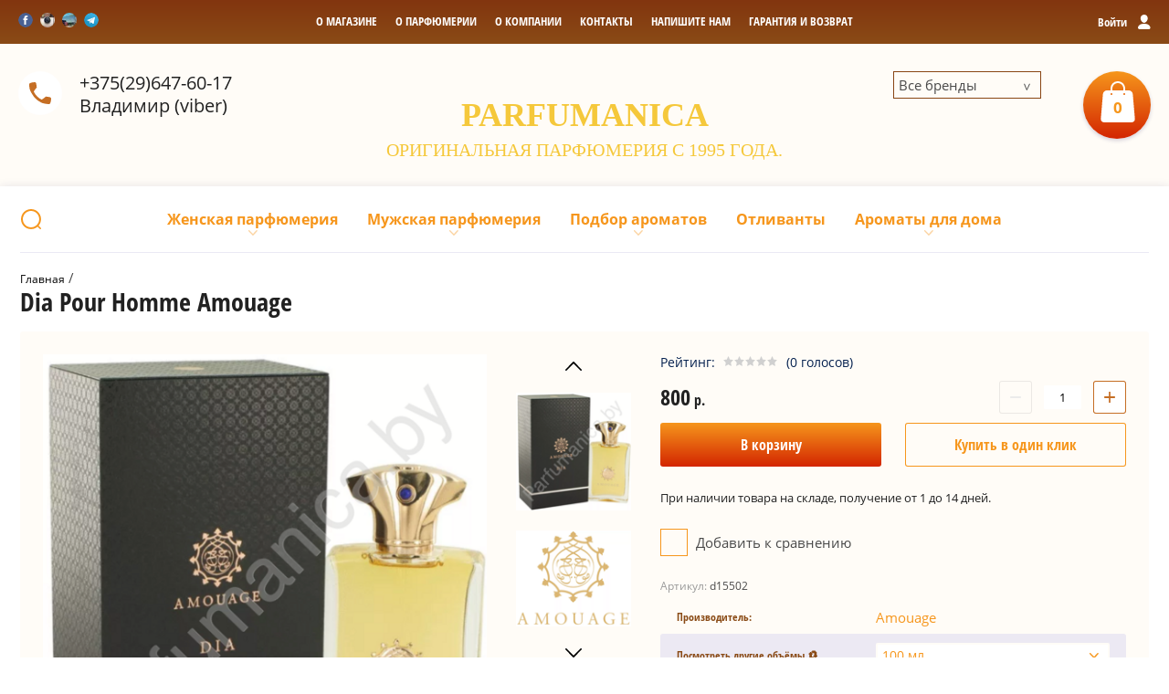

--- FILE ---
content_type: text/html; charset=utf-8
request_url: https://parfumanica.by/magazin/product/dia-pour-homme
body_size: 32139
content:

	<!doctype html><html lang="ru"><head><meta charset="utf-8"><meta name="robots" content="all"/><title>Парфюмерная вода Dia Pour Homme Amouage купить в Минске</title>
<!-- assets.top -->
<meta property="og:title" content="Парфюмерная вода Dia Pour Homme Amouage купить в Минске">
<meta name="twitter:title" content="Парфюмерная вода Dia Pour Homme Amouage купить в Минске">
<meta property="og:description" content="Покупайте оригинальный мужской аромат Dia Pour Homme Amouage с описанием и фото по приятной цене. Большой выбор парфюмерии с доставкой по Минску и Беларуси">
<meta name="twitter:description" content="Покупайте оригинальный мужской аромат Dia Pour Homme Amouage с описанием и фото по приятной цене. Большой выбор парфюмерии с доставкой по Минску и Беларуси">
<meta property="og:image" content="https://parfumanica.by/thumb/2/FH5AX61C1sJXa4w28feafg/350r350/d/amouage_dia_pour_homme.png">
<meta name="twitter:image" content="https://parfumanica.by/thumb/2/FH5AX61C1sJXa4w28feafg/350r350/d/amouage_dia_pour_homme.png">
<meta property="og:image:type" content="image/png">
<meta property="og:image:width" content="350">
<meta property="og:image:height" content="350">
<meta property="og:type" content="product">
<meta property="og:url" content="https://parfumanica.by/magazin/product/dia-pour-homme">
<meta property="og:site_name" content="Parfumanica.by">
<meta property="fb:admins" content="ID100009485667028">
<meta property="fb:pages" content="ID3244633549935554">
<meta name="twitter:card" content="summary">
<!-- /assets.top -->
<meta name="description" content="Покупайте оригинальный мужской аромат Dia Pour Homme Amouage с описанием и фото по приятной цене. Большой выбор парфюмерии с доставкой по Минску и Беларуси"><meta name="keywords" content="Парфюм, духи, парфюмерия, аромат, parfum, туалетная вода, одеколон, Dia Pour Homme, Amouage"><meta name="SKYPE_TOOLBAR" content="SKYPE_TOOLBAR_PARSER_COMPATIBLE"><meta name="viewport" content="width=device-width, initial-scale=1.0, maximum-scale=1.0, user-scalable=no"><meta name="format-detection" content="telephone=no"><meta http-equiv="x-rim-auto-match" content="none"><link rel="stylesheet" href="/g/css/styles_articles_tpl.css"><script src="/g/libs/jquery/1.10.2/jquery.min.js"></script><meta name="yandex-verification" content="e1615407c1aa3cc5" />
<meta name="google-site-verification" content="4oisCNQyPHWQ7-RE2ZFzHiGX-kMNzjwzmNHJDkBiKyg" />
<meta name="yandex-verification" content="44046f287e7b222a" />
<meta name="google-site-verification" content="qm6YnxvyW14_0MktAD9V24jUzkrRySvbzgxLUZURSdw" />

            <!-- 46b9544ffa2e5e73c3c971fe2ede35a5 -->
            <script src='/shared/s3/js/lang/ru.js'></script>
            <script src='/shared/s3/js/common.min.js'></script>
        <link rel='stylesheet' type='text/css' href='/shared/s3/css/calendar.css' /><link rel='stylesheet' type='text/css' href='/shared/highslide-4.1.13/highslide.min.css'/>
<script type='text/javascript' src='/shared/highslide-4.1.13/highslide-full.packed.js'></script>
<script type='text/javascript'>
hs.graphicsDir = '/shared/highslide-4.1.13/graphics/';
hs.outlineType = null;
hs.showCredits = false;
hs.lang={cssDirection:'ltr',loadingText:'Загрузка...',loadingTitle:'Кликните чтобы отменить',focusTitle:'Нажмите чтобы перенести вперёд',fullExpandTitle:'Увеличить',fullExpandText:'Полноэкранный',previousText:'Предыдущий',previousTitle:'Назад (стрелка влево)',nextText:'Далее',nextTitle:'Далее (стрелка вправо)',moveTitle:'Передвинуть',moveText:'Передвинуть',closeText:'Закрыть',closeTitle:'Закрыть (Esc)',resizeTitle:'Восстановить размер',playText:'Слайд-шоу',playTitle:'Слайд-шоу (пробел)',pauseText:'Пауза',pauseTitle:'Приостановить слайд-шоу (пробел)',number:'Изображение %1/%2',restoreTitle:'Нажмите чтобы посмотреть картинку, используйте мышь для перетаскивания. Используйте клавиши вперёд и назад'};</script>
<link rel="icon" href="/favicon.jpg" type="image/jpeg">

<link rel='stylesheet' type='text/css' href='/t/images/__csspatch/1/patch.css'/>

<!--s3_require-->
<link rel="stylesheet" href="/g/basestyle/1.0.1/user/user.css" type="text/css"/>
<link rel="stylesheet" href="/g/basestyle/1.0.1/cookie.message/cookie.message.css" type="text/css"/>
<link rel="stylesheet" href="/g/basestyle/1.0.1/user/user.blue.css" type="text/css"/>
<script type="text/javascript" src="/g/basestyle/1.0.1/user/user.js" async></script>
<link rel="stylesheet" href="/g/basestyle/1.0.1/cookie.message/cookie.message.blue.css" type="text/css"/>
<script type="text/javascript" src="/g/basestyle/1.0.1/cookie.message/cookie.message.js" async></script>
<link rel="stylesheet" href="/g/s3/lp/cookie.message/colors_lpc.css" type="text/css"/>
<!--/s3_require-->
			
		
		
		
			<link rel="stylesheet" type="text/css" href="/g/shop2v2/default/css/theme.less.css">		
			<script type="text/javascript" src="/g/printme.js"></script>
		<script type="text/javascript" src="/g/shop2v2/default/js/tpl.js"></script>
		<script type="text/javascript" src="/g/shop2v2/default/js/baron.min.js"></script>
		
			<script type="text/javascript" src="/g/shop2v2/default/js/shop2.2.js"></script>
		
	<script type="text/javascript">shop2.init({"productRefs": {"239649204":{"dostavka_i_oplata":{"6a79fde5f9de681bb6cb4fa90a84d690":["295732604","295732804"],"1e13ab8cf83636f3c5167479eda64d0f":["706044240","706044440"]},"obem":{"20548004":["706044240"],"20286004":["295732804"],"20286204":["295732604"],"5357642":["706044440"]},"koncentracia":{"20285404":["295732604","295732804","706044240","706044440"]},"specifikacia_aromatov":{"49c39aa03d536698b6c5bb7622ee9352":["295732604","295732804"],"93a8b30d03254e9397d35e94e42f7534":["706044240","706044440"]},"pol":{"4410442":["295732604","295732804","706044240","706044440"]},"semejstvo_aromata":{"4303442":["295732604","295732804","706044240","706044440"]},"selektiv":{"1":["295732604","295732804","706044240","706044440"]},"strana":{"4363042":["295732604","295732804","706044240","706044440"]},"vremena_goda":{"4301842":["295732604","295732804","706044240","706044440"]},"cvet":{"4410842":["295732604","295732804","706044240","706044440"]},"vrema_sutok":{"4946642":["295732604","295732804","706044240","706044440"]}},"3233842":{"obem":{"4288642":["19751512"],"20293204":["3830242"],"20456004":["3830042"],"7954440":["19751712"]},"koncentracia":{"20285404":["3830042","3830242","19751512","19751712"]},"pol":{"4410642":["3830042","3830242","19751512","19751712"]},"semejstvo_aromata":{"4303442":["3830042","3830242","19751512","19751712"]}},"252131204":{"obem":{"20286204":["318362804"],"20905604":["119555242"]},"koncentracia":{"20285404":["119555242","318362804"]},"pol":{"4410642":["119555242","318362804"]},"semejstvo_aromata":{"4303442":["119555242","318362804"]}},"244946004":{"obem":{"20286404":["176429440"],"20286204":["303977004"]},"koncentracia":{"20285404":["176429440","303977004"]},"pol":{"4410642":["176429440","303977004"]},"semejstvo_aromata":{"4303442":["176429440","303977004"]}},"146451240":{"obem":{"20286404":["250968440"]},"koncentracia":{"20285404":["250968440"]},"pol":{"4410242":["250968440"]},"semejstvo_aromata":{"4303442":["250968440"]}},"235872404":{"obem":{"20286204":["286380004"],"20905604":["253512442"],"12737042":["286380404"]},"koncentracia":{"20285404":["253512442","286380004","286380404"]},"pol":{"4410642":["253512442","286380004","286380404"]},"semejstvo_aromata":{"4303442":["253512442","286380004","286380404"]}},"244295404":{"obem":{"20286404":["302954004"],"20736004":["305423642"]},"koncentracia":{"20285404":["302954004","305423642"]},"pol":{"4410642":["302954004","305423642"]},"semejstvo_aromata":{"4303442":["302954004","305423642"]}},"245503404":{"obem":{"20286204":["305927404"]},"koncentracia":{"20285404":["305927404"]},"pol":{"4410642":["305927404"]},"semejstvo_aromata":{"4303442":["305927404"]}},"245505204":{"obem":{"20286204":["305929404"]},"koncentracia":{"20285404":["305929404"]},"pol":{"4410642":["305929404"]},"semejstvo_aromata":{"4303242":["305929404"]}},"245795804":{"obem":{"20286204":["306966004"]},"koncentracia":{"20285204":["306966004"]},"pol":{"4410442":["306966004"]},"semejstvo_aromata":{"4303442":["306966004"]}},"264851240":{"obem":{"20286404":["455175240"],"20736004":["311177842"]},"koncentracia":{"20285404":["311177842","455175240"]},"pol":{"4410642":["311177842","455175240"]},"semejstvo_aromata":{"4302842":["311177842","455175240"]}}},"apiHash": {"getPromoProducts":"bd080c62c5f0aecf0f50904be85972e2","getSearchMatches":"367b876d236e8b17925a37fa56d2582a","getFolderCustomFields":"acaf7e8cdaf33aabdf4fce83c7dd24dc","getProductListItem":"fdfa10bc620231b3504c3f89d29a3df8","cartAddItem":"f2768e9413dab944a5f93b6ce4f1465b","cartRemoveItem":"1aa9897d5df68be2ff522bb97a7bff36","cartUpdate":"57deca850d6f6e44208cdf3b8686c38f","cartRemoveCoupon":"83288f7779dacfb8035ef1b7f3440856","cartAddCoupon":"d27a0f58d04085ffabbea86af04e6044","deliveryCalc":"241cf3d21e620e43918c7fdddc820f46","printOrder":"0973935591134a6a4d7932fc5f59df7b","cancelOrder":"0f43590384b166857f31d4fe5a3de632","cancelOrderNotify":"93c024f3a57a97c9d19ee766ac21905a","repeatOrder":"6382e0fb518b1cd7c97d05b2b7b22302","paymentMethods":"cb821b06fcec2a6a22360f8fc5d30513","compare":"f66b5057c1650ccf7e40f746f6c18f5e"},"hash": null,"verId": 219649,"mode": "product","step": "","uri": "/magazin","IMAGES_DIR": "/d/","my": {"list_picture_enlarge":true,"accessory":"\u0410\u043a\u0441\u0441\u0435\u0441\u0441\u0443\u0430\u0440\u044b","kit":"\u041d\u0430\u0431\u043e\u0440","recommend":"\u0420\u0435\u043a\u043e\u043c\u0435\u043d\u0434\u0443\u0435\u043c\u044b\u0435","similar":"\u041f\u043e\u0445\u043e\u0436\u0438\u0435","modification":"\u0414\u0440\u0443\u0433\u0438\u0435 \u043e\u0431\u044a\u0435\u043c\u044b","unique_values":true,"pricelist_options_toggle":true,"search_range_max":"5000"},"shop2_cart_order_payments": 2,"cf_margin_price_enabled": 0,"maps_yandex_key":"","maps_google_key":""});</script>
<style type="text/css">.product-item-thumb {width: 180px;}.product-item-thumb .product-image, .product-item-simple .product-image {height: 160px;width: 180px;}.product-item-thumb .product-amount .amount-title {width: 84px;}.product-item-thumb .product-price {width: 130px;}.shop2-product .product-side-l {width: 180px;}.shop2-product .product-image {height: 160px;width: 180px;}.shop2-product .product-thumbnails li {width: 50px;height: 50px;}</style>
 <link rel="stylesheet" href="/t/v118/images/theme5/theme.scss.css"><!--[if lt IE 10]><script src="/g/libs/ie9-svg-gradient/0.0.1/ie9-svg-gradient.min.js"></script><script src="/g/libs/jquery-placeholder/2.0.7/jquery.placeholder.min.js"></script><script src="/g/libs/jquery-textshadow/0.0.1/jquery.textshadow.min.js"></script><script src="/g/s3/misc/ie/0.0.1/ie.js"></script><![endif]--><!--[if lt IE 9]><script src="/g/libs/html5shiv/html5.js"></script><![endif]--><link rel="stylesheet" href="/t/v118/images/dops2017.css" /><script src="/t/v118/images/dops2017.js"></script></head><body><div class="site-wrapper"><div class="block-user-wr"><div class="block-user">
	<div class="block-title">
		<div class="close-btn"></div>
		<span>Вход в кабинет</span>
	</div>
	<div class="block-body">
					<form method="post" action="/users">
				<input type="hidden" name="mode" value="login">
				<div class="field name">
					<label class="field-title" for="login">Логин:</label>
					<label class="input"><input type="text" name="login" id="login" tabindex="1" value=""></label>
				</div>
				<div class="field password clear-self">
					<label class="field-title" for="password">Пароль:</label>
					<label class="input"><input type="password" name="password" id="password" tabindex="2" value=""></label>
				</div>
				<div class="field link">
					<a href="/users/forgot_password" class="forgot">Забыли пароль?</a>
				</div>
				<div class="field link">
					<button type="submit" class="btn-variant1">Войти</button>
				</div>
				<div class="field link">
					<a href="/users/register" class="register btn-variant4">Регистрация</a>
				</div>
			<re-captcha data-captcha="recaptcha"
     data-name="captcha"
     data-sitekey="6LfLhZ0UAAAAAEB4sGlu_2uKR2xqUQpOMdxygQnA"
     data-lang="ru"
     data-rsize="invisible"
     data-type="image"
     data-theme="light"></re-captcha></form>
			</div>
</div></div><div class="top-line-wr"><div class="top-line-in"><div class="mobile-menu-blocks-wr"><div class="mobile-menu-blocks-in"><div class="close-btn"></div></div></div><div class="cart-background"></div><div class="soc-block"><a rel="nofollow" target="_blank" href="https://www.facebook.com/13vladimirkhvoinitsky"><img src=/thumb/2/zFVMq8SK4HQ_mBDTFiAo3g/16c16/d/fgs16_facebook_4.svg alt="/"></a><a rel="nofollow" target="_blank" href="https://www.instagram.com/parfumanica/"><img src=/thumb/2/BKace-4vTIkUvVh_ESVvqw/16c16/d/inst.jpg alt="/"></a><a rel="nofollow" target="_blank" href="http://tczerkalo.by/magaziny/parfyumer"><img src=/thumb/2/ehsklghq6LEHO78wjCV89g/16c16/d/zerkalo.jpg alt="/"></a><a rel="nofollow" target="_blank" href="https://t.me/Navara"><img src=/thumb/2/O5vI7ZDAOYPX2uJl7mh1mw/16c16/d/fgs16_telegram.svg alt="/"></a></div><div class="mobile-menu-opened-btn"></div><nav class="menu-top-wr"><ul class="menu-top"><li><a href="/glavnaya" ><span>О магазине</span></a></li><li><a href="/o-parfyumerii" ><span>О парфюмерии</span></a></li><li><a href="/o_nas" ><span>О компании</span></a></li><li><a href="/address" ><span>Контакты</span></a></li><li><a href="/mail" ><span>Напишите нам</span></a></li><li><a href="/garantiya-i-vozvrat" ><span>Гарантия и возврат</span></a></li></ul></nav><div class="user-block-btn"><span>Войти<span>Вход в кабинет</span></span></div></div></div><header role="banner" class="site-header"><div class="site-header-in clear-self"><div class="top-phone"><span class="top-phone-ico"></span><div><a href="tel:+375(29)647-60-17">+375(29)647-60-17</a> Владимир (viber)</div></div><div class="brends"><div class="all_brends">Все бренды</div><div class="brends_body"><ul class="my-ven"><li><a href="/magazin/vendor/abercrombie-fitch" >Abercrombie &amp; Fitch</a></li><li><a href="/magazin/vendor/acqua-di-parma" >Acqua Di Parma</a></li><li><a href="/magazin/vendor/aedes-de-venustas" >Aedes De Venustas</a></li><li><a href="/magazin/vendor/affinessence" >Affinessence</a></li><li><a href="/magazin/vendor/afnan" >Afnan</a></li><li><a href="/magazin/vendor/agent-provocateur" >Agent Provocateur</a></li><li><a href="/magazin/vendor/aigner" >Aigner</a></li><li><a href="/magazin/vendor/ajmal" >Ajmal</a></li><li><a href="/magazin/vendor/alaia-paris" >Alaia Paris</a></li><li><a href="/magazin/vendor/alessandro-dellacqua" >Alessandro Dell'Acqua</a></li><li><a href="/magazin/vendor/alexander-mcqueen" >Alexander McQueen</a></li><li><a href="/magazin/vendor/alexandre.j" >Alexandre J</a></li><li><a href="/magazin/vendor/amouage" >Amouage</a></li><li><a href="/magazin/vendor/amouroud" >Amouroud</a></li><li><a href="/magazin/vendor/anna-sui" >Anna Sui</a></li><li><a href="/magazin/vendor/annayake" >Annayake</a></li><li><a href="/magazin/vendor/annick-goutal" >Annick Goutal</a></li><li><a href="/magazin/vendor/aramis" >Aramis</a></li><li><a href="/magazin/vendor/arida-home" >Arida Home</a></li><li><a href="/magazin/vendor/aroma-harmony" >Aroma Harmony</a></li><li><a href="/magazin/vendor/aromateria" >AROMATERIA</a></li><li><a href="/magazin/vendor/arteolfatto" >Arteolfatto</a></li><li><a href="/magazin/vendor/azzaro" >Azzaro</a></li><li><a href="/magazin/vendor/baldessarini" >Baldessarini</a></li><li><a href="/magazin/vendor/balenciaga" >Balenciaga</a></li><li><a href="/magazin/vendor/balmain" >Balmain</a></li><li><a href="/magazin/vendor/bdk-parfums-paris" >BDK Parfums Paris</a></li><li><a href="/magazin/vendor/beauty-fox" >Beauty Fox</a></li><li><a href="/magazin/vendor/biehl-parfumkunstwerke" >Biehl Parfumkunstwerke</a></li><li><a href="/magazin/vendor/bill-blass" >Bill Blass</a></li><li><a href="/magazin/vendor/boadicea-the-victorious" >Boadicea The Victorious</a></li><li><a href="/magazin/vendor/bond-no9" >Bond №9</a></li><li><a href="/magazin/vendor/bottega-veneta" >Bottega Veneta</a></li><li><a href="/magazin/vendor/boucheron" >Boucheron</a></li><li><a href="/magazin/vendor/brecourt" >Brecourt</a></li><li><a href="/magazin/vendor/brooks-brothers" >Brooks Brothers</a></li><li><a href="/magazin/vendor/burberry" >Burberry</a></li><li><a href="/magazin/vendor/bvlgari" >Bvlgari</a></li><li><a href="/magazin/vendor/by-kilian" >By Kilian</a></li><li><a href="/magazin/vendor/byredo" >Byredo Parfums</a></li><li><a href="/magazin/vendor/cacharel" >Cacharel</a></li><li><a href="/magazin/vendor/calvin-klein" >Calvin Klein</a></li><li><a href="/magazin/vendor/carolina-herrera" >Carolina Herrera</a></li><li><a href="/magazin/vendor/caron" >Caron</a></li><li><a href="/magazin/vendor/cartier" >Cartier</a></li><li><a href="/magazin/vendor/cerruti" >Cerruti</a></li><li><a href="/magazin/vendor/chanel" >Chanel</a></li><li><a href="/magazin/vendor/chloe" >Chloe</a></li><li><a href="/magazin/vendor/chopard" >Chopard</a></li><li><a href="/magazin/vendor/christian-dior" >Christian Dior</a></li><li><a href="/magazin/vendor/clinique" >Clinique</a></li><li><a href="/magazin/vendor/clive-christian" >Clive Christian</a></li><li><a href="/magazin/vendor/coach" >Coach</a></li><li><a href="/magazin/vendor/comme-des-garcons" >Comme Des Garcons</a></li><li><a href="/magazin/vendor/costume-national" >CoSTUME NATIONAL</a></li><li><a href="/magazin/vendor/courvoisier" >Courvoisier</a></li><li><a href="/magazin/vendor/creed" >Creed</a></li><li><a href="/magazin/vendor/dorsay" >D'Orsay</a></li><li><a href="/magazin/vendor/david-yurman" >David Yurman</a></li><li><a href="/magazin/vendor/davidoff" >Davidoff</a></li><li><a href="/magazin/vendor/diesel" >Diesel</a></li><li><a href="/magazin/vendor/diptyque" >Diptyque</a></li><li><a href="/magazin/vendor/dolce-gabbana" >Dolce &amp; Gabbana</a></li><li><a href="/magazin/vendor/donna-karan" >Donna Karan</a></li><li><a href="/magazin/vendor/dsquared2-1" >DSQUARED2</a></li><li><a href="/magazin/vendor/dunhill" >Dunhill</a></li><li><a href="/magazin/vendor/eisenberg" >Eisenberg</a></li><li><a href="/magazin/vendor/elizabeth-arden" >Elizabeth Arden</a></li><li><a href="/magazin/vendor/ellen-tracy" >Ellen Tracy</a></li><li><a href="/magazin/vendor/ungaro" >Emanuel Ungaro</a></li><li><a href="/magazin/vendor/emilio-pucci" >Emilio Pucci</a></li><li><a href="/magazin/vendor/ermenegildo-zegna" >Ermenegildo Zegna</a></li><li><a href="/magazin/vendor/escada" >Escada</a></li><li><a href="/magazin/vendor/escentric-molecules" >Escentric Molecules</a></li><li><a href="/magazin/vendor/essential-parfums" >ESSENTIAL PARFUMS</a></li><li><a href="/magazin/vendor/estee-lauder" >Estee Lauder</a></li><li><a href="/magazin/vendor/etat-libre-dorange" >Etat Libre D'Orange</a></li><li><a href="/magazin/vendor/etro" >Etro</a></li><li><a href="/magazin/vendor/evody-parfums" >Evody Parfums</a></li><li><a href="/magazin/vendor/ex-nihilo" >Ex Nihilo</a></li><li><a href="/magazin/vendor/fendi" >Fendi</a></li><li><a href="/magazin/vendor/feraud" >Feraud</a></li><li><a href="/magazin/vendor/francesco-smalto" >Francesco Smalto</a></li><li><a href="/magazin/vendor/franck-boclet" >Franck Boclet</a></li><li><a href="/magazin/vendor/frapin" >Frapin</a></li><li><a href="/magazin/vendor/frederic-malle" >Frederic Malle</a></li><li><a href="/magazin/vendor/gianfranco-ferre" >Gianfranco Ferre</a></li><li><a href="/magazin/vendor/giorgio-armani" >Giorgio Armani</a></li><li><a href="/magazin/vendor/givenchy" >Givenchy</a></li><li><a href="/magazin/vendor/gucci" >Gucci</a></li><li><a href="/magazin/vendor/guerlain" >Guerlain</a></li><li><a href="/magazin/vendor/halston" >Halston</a></li><li><a href="/magazin/vendor/helena-rubinstein" >Helena Rubinstein</a></li><li><a href="/magazin/vendor/hermes" >Hermes</a></li><li><a href="/magazin/vendor/histoires-de-parfums" >Histoires De Parfums</a></li><li><a href="/magazin/vendor/hugh-parsons" >Hugh Parsons</a></li><li><a href="/magazin/vendor/hugo-boss" >Hugo Boss</a></li><li><a href="/magazin/vendor/initio-parfums-prives" >Initio Parfums Prives</a></li><li><a href="/magazin/vendor/issey-miyake" >Issey Miyake</a></li><li><a href="/magazin/vendor/jacomo" >Jacomo</a></li><li><a href="/magazin/vendor/jacques-bogart" >Jacques Bogart</a></li><li><a href="/magazin/vendor/jean-patou" >Jean Patou</a></li><li><a href="/magazin/vendor/jean-paul-gaultier" >Jean Paul Gaultier</a></li><li><a href="/magazin/vendor/jil-sander" >Jil Sander</a></li><li><a href="/magazin/vendor/jo-malone" >Jo Malone</a></li><li><a href="/magazin/vendor/john-richmond" >John Richmond</a></li><li><a href="/magazin/vendor/john-varvatos" >John Varvatos</a></li><li><a href="/magazin/vendor/joop-" >Joop!</a></li><li><a href="/magazin/vendor/jovoy-paris" >Jovoy Paris</a></li><li><a href="/magazin/vendor/judith-leiber" >Judith Leiber</a></li><li><a href="/magazin/vendor/juicy-couture" >Juicy Couture</a></li><li><a href="/magazin/vendor/juliette-has-a-gun" >Juliette Has A Gun</a></li><li><a href="/magazin/vendor/jusbox" >Jusbox</a></li><li><a href="/magazin/vendor/kajal" >Kajal</a></li><li><a href="/magazin/vendor/karl-lagerfeld" >Karl Lagerfeld</a></li><li><a href="/magazin/vendor/keiko-mecheri" >Keiko Mecheri</a></li><li><a href="/magazin/vendor/kenneth-cole" >Kenneth Cole</a></li><li><a href="/magazin/vendor/kenzo" >Kenzo</a></li><li><a href="/magazin/vendor/kinski" >Kinski</a></li><li><a href="/magazin/vendor/korloff-paris" >Korloff Paris</a></li><li><a href="/magazin/vendor/lartisan-parfumeur" >L'Artisan Parfumeur</a></li><li><a href="/magazin/vendor/la-perla" >La Perla / Grigio Perla</a></li><li><a href="/magazin/vendor/lalique" >Lalique</a></li><li><a href="/magazin/vendor/lancome" >Lancome</a></li><li><a href="/magazin/vendor/lanvin" >Lanvin</a></li><li><a href="/magazin/vendor/laura-biagiotti" >Laura Biagiotti</a></li><li><a href="/magazin/vendor/laurent-mazzone-parfums" >Laurent Mazzone Parfums</a></li><li><a href="/magazin/vendor/le-labo" >Le Labo</a></li><li><a href="/magazin/vendor/liquides-imaginaires" >Liquides Imaginaires</a></li><li><a href="/magazin/vendor/loewe" >Loewe</a></li><li><a href="/magazin/vendor/louis-vuitton" >Louis Vuitton</a></li><li><a href="/magazin/vendor/luazon-home" >Luazon Home</a></li><li><a href="/magazin/vendor/maison-francis-kurkdjian" >Maison Francis Kurkdjian</a></li><li><a href="/magazin/vendor/maison-martin-margiela" >Maison Martin Margiela</a></li><li><a href="/magazin/vendor/mancera" >Mancera</a></li><li><a href="/magazin/vendor/marc-jacobs" >Marc Jacobs</a></li><li><a href="/magazin/vendor/marc-antoine-barrois" >Marc-Antoine Barrois</a></li><li><a href="/magazin/vendor/mark-buxton" >Mark Buxton</a></li><li><a href="/magazin/vendor/mauboussin" >Mauboussin</a></li><li><a href="/magazin/vendor/max-mara" >Max Mara</a></li><li><a href="/magazin/vendor/mdci-parfums" >MDCI Parfums</a></li><li><a href="/magazin/vendor/memo" >Memo</a></li><li><a href="/magazin/vendor/michael-kors" >Michael Kors</a></li><li><a href="/magazin/vendor/miller-et-bertaux" >Miller Et Bertaux</a></li><li><a href="/magazin/vendor/missoni" >Missoni</a></li><li><a href="/magazin/vendor/mona-di-orio" >Mona Di Orio</a></li><li><a href="/magazin/vendor/mont-blanc" >Mont Blanc</a></li><li><a href="/magazin/vendor/montale" >Montale</a></li><li><a href="/magazin/vendor/moschino" >Moschino</a></li><li><a href="/magazin/vendor/naomi-goodsir" >Naomi Goodsir</a></li><li><a href="/magazin/vendor/narciso-rodriguez" >Narciso Rodriguez</a></li><li><a href="/magazin/vendor/nasomatto" >Nasomatto</a></li><li><a href="/magazin/vendor/nicolai-parfumeur-createur" >Nicolai Parfumeur Createur</a></li><li><a href="/magazin/vendor/nina-ricci" >Nina Ricci</a></li><li><a href="/magazin/vendor/nishane" >Nishane</a></li><li><a href="/magazin/vendor/odin" >Odin</a></li><li><a href="/magazin/vendor/olfactive-studio" >Olfactive Studio</a></li><li><a href="/magazin/vendor/orto-parisi" >Orto Parisi</a></li><li><a href="/magazin/vendor/oscar-de-la-renta" >Oscar De La Renta</a></li><li><a href="/magazin/vendor/paco-rabanne" >Paco Rabanne</a></li><li><a href="/magazin/vendor/paloma-picasso" >Paloma Picasso</a></li><li><a href="/magazin/vendor/parfum-dempire" >Parfum D'Empire</a></li><li><a href="/magazin/vendor/parfums-de-marly" >Parfums De Marly</a></li><li><a href="/magazin/vendor/penhaligons" >Penhaligon's</a></li><li><a href="/magazin/vendor/perry-ellis" >Perry Ellis</a></li><li><a href="/magazin/vendor/philippe-venet-1" >Philippe Venet</a></li><li><a href="/magazin/vendor/prada-1" >Prada</a></li><li><a href="/magazin/vendor/ralph-lauren" >Ralph Lauren</a></li><li><a href="/magazin/vendor/renegates" >Renegades</a></li><li><a href="/magazin/vendor/riva-1" >Riva</a></li><li><a href="/magazin/vendor/robert-piguet" >Robert Piguet</a></li><li><a href="/magazin/vendor/roberto-cavalli" >Roberto Cavalli</a></li><li><a href="/magazin/vendor/rochas" >Rochas</a></li><li><a href="/magazin/vendor/roja-dove" >Roja Dove</a></li><li><a href="/magazin/vendor/s.t.-dupont" >S.T. Dupont</a></li><li><a href="/magazin/vendor/salvador-dali" >Salvador Dali</a></li><li><a href="/magazin/vendor/salvatore-ferragamo" >Salvatore Ferragamo</a></li><li><a href="/magazin/vendor/sean-john" >Sean John</a></li><li><a href="/magazin/vendor/secret-beauty" >Secret Beauty</a></li><li><a href="/magazin/vendor/serge-lutens" >Serge Lutens</a></li><li><a href="/magazin/vendor/shaik" >Shaik</a></li><li><a href="/magazin/vendor/shiseido" >Shiseido</a></li><li><a href="/magazin/vendor/sisley" >Sisley</a></li><li><a href="/magazin/vendor/stefano-ricci" >Stefano Ricci</a></li><li><a href="/magazin/vendor/stella-fragrance" >Stella Fragrance</a></li><li><a href="/magazin/vendor/stella-mccartney" >Stella McCartney</a></li><li><a href="/magazin/vendor/stendhal" >Stendhal</a></li><li><a href="/magazin/vendor/stephane-humbert-lucas-777" >Stephane Humbert Lucas 777</a></li><li><a href="/magazin/vendor/ted-lapidus" >Ted Lapidus</a></li><li><a href="/magazin/vendor/terry-de-gunzburg" >Terry De Gunzburg</a></li><li><a href="/magazin/vendor/the-beautiful-mind-series" >The Beautiful Mind Series</a></li><li><a href="/magazin/vendor/the-different-company" >The Different Company</a></li><li><a href="/magazin/vendor/thierry-mugler" >Thierry Mugler</a></li><li><a href="/magazin/vendor/thomas-kosmala" >Thomas Kosmala</a></li><li><a href="/magazin/vendor/tiffany" >Tiffany</a></li><li><a href="/magazin/vendor/tiziana-terenzi" >Tiziana Terenzi</a></li><li><a href="/magazin/vendor/tom-ford" >Tom Ford</a></li><li><a href="/magazin/vendor/tommy-hilfiger" >Tommy Hilfiger</a></li><li><a href="/magazin/vendor/true-religion" >True Religion</a></li><li><a href="/magazin/vendor/trussardi" >Trussardi</a></li><li><a href="/magazin/vendor/valentino" >Valentino</a></li><li><a href="/magazin/vendor/van-cleef-arpels" >Van Cleef &amp; Arpels</a></li><li><a href="/magazin/vendor/vera-wang" >Vera Wang</a></li><li><a href="/magazin/vendor/versace" >Versace</a></li><li><a href="/magazin/vendor/vertus" >Vertus</a></li><li><a href="/magazin/vendor/victorias-secret" >Victoria's Secret</a></li><li><a href="/magazin/vendor/viktor-rolf" >Viktor &amp; Rolf</a></li><li><a href="/magazin/vendor/vince-camuto" >Vince Camuto</a></li><li><a href="/magazin/vendor/xerjoff" >Xerjoff</a></li><li><a href="/magazin/vendor/yohji-yamamoto" >Yohji Yamamoto</a></li><li><a href="/magazin/vendor/yves-saint-laurent" >Yves Saint Laurent</a></li><li><a href="/magazin/vendor/zirh" >Zirh</a></li><li><a href="/magazin/vendor/bogatstvo-aromata" >Богатство Аромата</a></li><li><a href="/magazin/vendor/dobroparov" >Добропаровъ</a></li><li><a href="/magazin/vendor/ivan-kupala" >Иван Купала</a></li><li><a href="/magazin/vendor/indokitaj" >Индокитай</a></li><li><a href="/magazin/vendor/horoshie-suveniry" >Хорошие сувениры</a></li><li><a href="/magazin/vendor/chistoe-schaste" >Чистое счастье</a></li></ul></div></div><div class="company-block-wr"><div class="company-block"><div class="company-name-wr"><div class="company-name"><a href="https://parfumanica.by"  title="На главную страницу">PARFUMANICA</a></div><div class="company-activity">Оригинальная  парфюмерия с 1995 года.</div></div></div></div><div id="shop2-cart-preview" class="cart-wr">
	<div class="cart-in">
		<div class="cart-btn">
			<span>0</span>
		</div>
		<div class="cart-body">
			<div class="close-btn"></div>
			<div class="cart-total-sum"><div class="total-amount">0 <span>шт.</span></div> 0 <span>р.</span></div>
			<div class="cart-link"><a href="/magazin/cart">Оформить заказ</a></div>
			<a href="/magazin/cart" class="cart-link2"></a>
		</div>
	</div>
</div><!-- Cart Preview --></div></header> <!-- .site-header --><div class="site-container"><div class="site-container-in clear-self"><div class="folder-search-line-wr"><div class="folder-search-line-in"><div class="search-block-btn"></div><div class="search-blocks-wr"><div class="search-blocks-in">    
    
<div class="search-online-store">
    <div class="block-title btn-variant2">Расширенный поиск</div>
    <div class="block-body">
        <form class="dropdown" action="/magazin/search" enctype="multipart/form-data">
            <input type="hidden" name="sort_by" value="">
            
            

                            <div class="field text ">
                    <label class="field-title" for="s[name]"><span>Название</span></label>
                    <div class="field-body">
                        <label class="input"><input type="text" name="s[name]" id="s[name]" value=""></label>
                    </div>
                </div>
            
                        <div class="row search_price range_slider_wrapper field opened">
                <div class="row-title field-title"><span>Цена</span></div>
                <div class="field-body">
                    <div class="price_range clear-self">
                        <span class="low-wr"><input name="s[price][min]" type="text" size="5" class="small low" value="0" /></span>
                        <span class="hight-wr"><input name="s[price][max]" type="text" size="5" class="small hight" data-max="5000" value="5000" /></span>
                    </div>
                    <div class="input_range_slider-wr">
                        <div class="input_range_slider"></div>
                    </div>
                </div>
            </div>
            
                            <div class="field text ">
                    <label class="field-title" for="s[article"><span>Артикул</span></label>
                    <div class="field-body">
                        <label class="input"><input type="text" name="s[article]" id="s[article" value=""></label>
                    </div>
                </div>
            
                            <div class="field text ">
                    <label class="field-title" for="search_text"><span>Текст</span></label>
                    <div class="field-body">
                        <label class="input"><input type="text" name="search_text" id="search_text"  value=""></label>
                    </div>
                </div>
                        
                            <div class="field select">
                    <span class="field-title"><span>Выберите категорию</span></span>
                    <div class="field-body">
                        <select name="s[folder_id]" id="s[folder_id]" data-placeholder="Все">
                            <option value="">Все</option>
                                                                                                                                                            <option value="3549842" >
                                         Женская парфюмерия
                                    </option>
                                                                                                                                <option value="3735440" >
                                        &raquo; Духи для девушек
                                    </option>
                                                                                                                                <option value="3736040" >
                                        &raquo; Классические ароматы для женщин
                                    </option>
                                                                                                                                <option value="3620642" >
                                        &raquo; Селективная парфюмерия для женщин
                                    </option>
                                                                                                                                <option value="3550042" >
                                         Мужская парфюмерия
                                    </option>
                                                                                                                                <option value="3735640" >
                                        &raquo; Ароматы для парней
                                    </option>
                                                                                                                                <option value="3735840" >
                                        &raquo; Классические ароматы для мужчин
                                    </option>
                                                                                                                                <option value="3620842" >
                                        &raquo; Селективная парфюмерия для мужчин
                                    </option>
                                                                                                                                <option value="3646442" >
                                         Подбор ароматов
                                    </option>
                                                                                                                                <option value="3621042" >
                                        &raquo; Подбор ароматов по семействам
                                    </option>
                                                                                                                                <option value="3621242" >
                                        &raquo;&raquo; Акватические ароматы
                                    </option>
                                                                                                                                <option value="3621442" >
                                        &raquo;&raquo; Цитрусовые ароматы
                                    </option>
                                                                                                                                <option value="3621642" >
                                        &raquo;&raquo; Фруктовые ароматы
                                    </option>
                                                                                                                                <option value="3621842" >
                                        &raquo;&raquo; Зеленые ароматы
                                    </option>
                                                                                                                                <option value="3622042" >
                                        &raquo;&raquo; Фужерные ароматы
                                    </option>
                                                                                                                                <option value="3622242" >
                                        &raquo;&raquo; Цветочные ароматы
                                    </option>
                                                                                                                                <option value="3622442" >
                                        &raquo;&raquo; Пудровые ароматы
                                    </option>
                                                                                                                                <option value="3622642" >
                                        &raquo;&raquo; Мускусные ароматы
                                    </option>
                                                                                                                                <option value="3622842" >
                                        &raquo;&raquo; Пряные ароматы
                                    </option>
                                                                                                                                <option value="3623042" >
                                        &raquo;&raquo; Древесные ароматы
                                    </option>
                                                                                                                                <option value="3623242" >
                                        &raquo;&raquo; Табачные ароматы
                                    </option>
                                                                                                                                <option value="3623442" >
                                        &raquo;&raquo; Кожаные ароматы
                                    </option>
                                                                                                                                <option value="3623642" >
                                        &raquo;&raquo; Гурманские ароматы
                                    </option>
                                                                                                                                <option value="3623842" >
                                        &raquo;&raquo; Восточные ароматы
                                    </option>
                                                                                                                                <option value="3624042" >
                                        &raquo;&raquo; Шипровые ароматы
                                    </option>
                                                                                                                                <option value="3631242" >
                                        &raquo; Подбор ароматов по странам
                                    </option>
                                                                                                                                <option value="3631442" >
                                        &raquo;&raquo; Французская парфюмерия
                                    </option>
                                                                                                                                <option value="3631642" >
                                        &raquo;&raquo; Итальянская парфюмерия
                                    </option>
                                                                                                                                <option value="3631842" >
                                        &raquo;&raquo; Испанская парфюмерия
                                    </option>
                                                                                                                                <option value="3632042" >
                                        &raquo;&raquo; Американская парфюмерия
                                    </option>
                                                                                                                                <option value="3632242" >
                                        &raquo;&raquo; Английская парфюмерия
                                    </option>
                                                                                                                                <option value="3632442" >
                                        &raquo;&raquo; Немецкая парфюмерия
                                    </option>
                                                                                                                                <option value="3632642" >
                                        &raquo;&raquo; Голландская парфюмерия
                                    </option>
                                                                                                                                <option value="3632842" >
                                        &raquo;&raquo; Шведская парфюмерия
                                    </option>
                                                                                                                                <option value="3633042" >
                                        &raquo;&raquo; Швейцарская парфюмерия
                                    </option>
                                                                                                                                <option value="3633242" >
                                        &raquo;&raquo; Канадская парфюмерия
                                    </option>
                                                                                                                                <option value="3633442" >
                                        &raquo;&raquo; Турецкая парфюмерия
                                    </option>
                                                                                                                                <option value="3633642" >
                                        &raquo;&raquo; Арабская парфюмерия
                                    </option>
                                                                                                                                <option value="3633842" >
                                        &raquo;&raquo; Оманская парфюмерия
                                    </option>
                                                                                                                                <option value="3634042" >
                                        &raquo;&raquo; Бахрейнская парфюмерия
                                    </option>
                                                                                                                                <option value="4380642" >
                                        &raquo;&raquo; Японская парфюмерия
                                    </option>
                                                                                                                                <option value="3648242" >
                                        &raquo; Подбор ароматов по сезонам
                                    </option>
                                                                                                                                <option value="3648442" >
                                        &raquo;&raquo; Ароматы на весну
                                    </option>
                                                                                                                                <option value="3648642" >
                                        &raquo;&raquo; Ароматы на лето
                                    </option>
                                                                                                                                <option value="3648842" >
                                        &raquo;&raquo; Ароматы на осень
                                    </option>
                                                                                                                                <option value="3649042" >
                                        &raquo;&raquo; Ароматы на зиму
                                    </option>
                                                                                                                                <option value="3649242" >
                                        &raquo; Подбор ароматов по цвету
                                    </option>
                                                                                                                                <option value="3649442" >
                                        &raquo;&raquo; Парфюмерия в белом
                                    </option>
                                                                                                                                <option value="3649642" >
                                        &raquo;&raquo; Парфюмерия в серебристом
                                    </option>
                                                                                                                                <option value="3649842" >
                                        &raquo;&raquo; Парфюмерия в сером
                                    </option>
                                                                                                                                <option value="3650042" >
                                        &raquo;&raquo; Парфюмерия в кремовом
                                    </option>
                                                                                                                                <option value="3650642" >
                                        &raquo;&raquo; Парфюмерия в бежевом
                                    </option>
                                                                                                                                <option value="3650842" >
                                        &raquo;&raquo; Парфюмерия в розовом
                                    </option>
                                                                                                                                <option value="3651042" >
                                        &raquo;&raquo; Парфюмерия в малиновом
                                    </option>
                                                                                                                                <option value="3651242" >
                                        &raquo;&raquo; Парфюмерия в красном
                                    </option>
                                                                                                                                <option value="3651442" >
                                        &raquo;&raquo; Парфюмерия в бордовом
                                    </option>
                                                                                                                                <option value="3651642" >
                                        &raquo;&raquo; Парфюмерия в оранжевом
                                    </option>
                                                                                                                                <option value="3651842" >
                                        &raquo;&raquo; Парфюмерия в желтом
                                    </option>
                                                                                                                                <option value="3652042" >
                                        &raquo;&raquo; Парфюмерия в золотистом
                                    </option>
                                                                                                                                <option value="3652242" >
                                        &raquo;&raquo; Парфюмерия в салатовом
                                    </option>
                                                                                                                                <option value="3652442" >
                                        &raquo;&raquo; Парфюмерия в зеленом
                                    </option>
                                                                                                                                <option value="3652642" >
                                        &raquo;&raquo; Парфюмерия в голубом
                                    </option>
                                                                                                                                <option value="3652842" >
                                        &raquo;&raquo; Парфюмерия в синем
                                    </option>
                                                                                                                                <option value="3653042" >
                                        &raquo;&raquo; Парфюмерия в фиолетовом
                                    </option>
                                                                                                                                <option value="3843442" >
                                        &raquo;&raquo; Парфюмерия в антрацитовом
                                    </option>
                                                                                                                                <option value="3653242" >
                                        &raquo;&raquo; Парфюмерия в черном
                                    </option>
                                                                                                                                <option value="4033642" >
                                        &raquo; По времени суток
                                    </option>
                                                                                                                                <option value="4033842" >
                                        &raquo;&raquo; Ароматы на день
                                    </option>
                                                                                                                                <option value="4034042" >
                                        &raquo;&raquo; Ароматы на вечер
                                    </option>
                                                                                                                                <option value="3680642" >
                                        &raquo; Парфюмерия унисекс
                                    </option>
                                                                                                                                <option value="147918240" >
                                         Отливанты
                                    </option>
                                                                                                                                <option value="4212042" >
                                         Ароматы для дома
                                    </option>
                                                                                                                                <option value="4212242" >
                                        &raquo; Диффузоры
                                    </option>
                                                                                                                                <option value="4212442" >
                                        &raquo; Свечи
                                    </option>
                                                                                                                                <option value="4212642" >
                                        &raquo; Аромакулоны
                                    </option>
                                                                                                                                <option value="4212842" >
                                        &raquo; Бусины для ароматерапии
                                    </option>
                                                                                                                                <option value="4213042" >
                                        &raquo; Саше
                                    </option>
                                                                                                                                <option value="4213242" >
                                        &raquo; Наборы для ароматизации
                                    </option>
                                                                                                                                <option value="4213442" >
                                        &raquo; Бомбочки для ванны
                                    </option>
                                                                                                                                <option value="4213642" >
                                        &raquo; Запарки для бани
                                    </option>
                                                                                                                                <option value="4213842" >
                                        &raquo; Мыльные лепестки роз
                                    </option>
                                                                                                                                <option value="4214042" >
                                        &raquo; Ароматические валики и подушки
                                    </option>
                                                                                    </select>
                    </div>
                </div>

                <div id="shop2_search_custom_fields"></div>
            
                        <div id="shop2_search_global_fields">
                
						
			
												<div class="field select">
						<span class="field-title"><span>Посмотреть другие объёмы &amp;#x1f503;</span></span>
						<div class="field-body">
							<select name="s[obem]" data-placeholder="Все">
								<option value="">Все</option>
																	<option value="20524204">7,5 мл</option>
																	<option value="4288642">8 мл</option>
																	<option value="7117640">10 мл</option>
																	<option value="7117840">10 мл отливант</option>
																	<option value="7119440">10 мл отливант + флакон</option>
																	<option value="20455604">15 мл</option>
																	<option value="20460204">20 мл</option>
																	<option value="12697040">3х7,8 мл</option>
																	<option value="20288004">25 мл</option>
																	<option value="20285804">30 мл</option>
																	<option value="7412440">30 мл New Design</option>
																	<option value="22157004">30 мл тестер</option>
																	<option value="20531604">2x15 мл</option>
																	<option value="20548004">3x10 мл</option>
																	<option value="8304440">3x10 мл Refill</option>
																	<option value="16303040">4х7,5 мл</option>
																	<option value="6923440">3х11 мл</option>
																	<option value="20491404">35 мл</option>
																	<option value="20493004">20 + 15 мл</option>
																	<option value="20652804">5x7,5 мл</option>
																	<option value="20287804">40 мл</option>
																	<option value="23155804">40 мл тестер</option>
																	<option value="25330004">2х20 мл</option>
																	<option value="25330204">2х20 мл тестер</option>
																	<option value="17631640">4х10 мл</option>
																	<option value="20460004">40 мл + Свеча</option>
																	<option value="20301604">45 мл</option>
																	<option value="20464604">3х15 мл</option>
																	<option value="7146240">45 мл +75 мл Body Cream + 75 мл Shower Gel</option>
																	<option value="20286004">50 мл</option>
																	<option value="20905404">50 мл тестер</option>
																	<option value="4145840">50 мл Refill</option>
																	<option value="4145640">50 мл Refill тестер</option>
																	<option value="7404240">50 мл раритет</option>
																	<option value="8934240">50 мл Luxe</option>
																	<option value="6791040">50 мл New</option>
																	<option value="7302840">50 мл New Design</option>
																	<option value="8521840">50 мл Без спрея</option>
																	<option value="6790840">50 мл шкатулка</option>
																	<option value="6923640">5х11 мл</option>
																	<option value="16303240">50 мл + 7,5 мл</option>
																	<option value="20293204">60 мл</option>
																	<option value="7295440">60 мл тестер</option>
																	<option value="5390240">2х30 мл</option>
																	<option value="20460404">3х20 мл</option>
																	<option value="7290840">3х20 мл</option>
																	<option value="22398404">4х15 мл</option>
																	<option value="20491604">65 мл</option>
																	<option value="6933840">6х11 мл</option>
																	<option value="20583804">67 мл</option>
																	<option value="20459804">70 мл</option>
																	<option value="7853240">70 мл тестер</option>
																	<option value="20286404">75 мл</option>
																	<option value="20736004">75 мл тестер</option>
																	<option value="20972604">75 мл + 125 мл Gel Douche</option>
																	<option value="7759240">5х15 мл</option>
																	<option value="12696840">78 мл</option>
																	<option value="20287604">80 мл</option>
																	<option value="25338404">80 мл тестер</option>
																	<option value="7310240">4х20 мл</option>
																	<option value="20491204">85 мл</option>
																	<option value="7434040">85 мл тестер</option>
																	<option value="21465804">88 мл</option>
																	<option value="6933640">8х11 мл</option>
																	<option value="20301804">90 мл</option>
																	<option value="22432004">90 мл тестер</option>
																	<option value="20593404">95 мл</option>
																	<option value="20286204">100 мл</option>
																	<option value="6790640">100 мл New</option>
																	<option value="7302640">100 мл New Design</option>
																	<option value="7445840">100 мл Luxe</option>
																	<option value="10080440">100 мл первый дизайн</option>
																	<option value="7402840">100 мл раритет</option>
																	<option value="20905604">100 мл тестер</option>
																	<option value="8522040">100 мл Без спрея</option>
																	<option value="7117440">100 мл + 100 мл Shower Gel</option>
																	<option value="7303440">100 мл +75 мл Бальзам после бритья</option>
																	<option value="106440">100 мл + 50 мл Body Cream + 50 мл Shower Gel</option>
																	<option value="20923404">100 мл +100 мл Body Cream + 100 мл Shower Gel</option>
																	<option value="25226604">100 мл +75 мл Body Cream + косметичка</option>
																	<option value="7402640">100 мл Д</option>
																	<option value="6791240">100 мл шкатулка</option>
																	<option value="9937640">2х50 мл</option>
																	<option value="1909642">100 мл + 8,5 мл</option>
																	<option value="25285604">109 мл</option>
																	<option value="1913042">100 мл + 9 мл</option>
																	<option value="20305604">110 мл</option>
																	<option value="10840240">100 мл + 15 мл</option>
																	<option value="20465204">118 мл</option>
																	<option value="20456004">120 мл</option>
																	<option value="7954440">120 мл тестер</option>
																	<option value="20286804">125 мл</option>
																	<option value="25175404">125 мл тестер</option>
																	<option value="419242">125 мл Refill</option>
																	<option value="715840">125 мл + 200 Deodorant</option>
																	<option value="7267440">135 мл</option>
																	<option value="20305404">150 мл</option>
																	<option value="7816640">150 мл тестер</option>
																	<option value="20663604">155 мл</option>
																	<option value="20555004">125 + 30 мл</option>
																	<option value="20286604">180 мл</option>
																	<option value="23928604">185 мл</option>
																	<option value="20306004">200 мл</option>
																	<option value="6947040">200 мл тестер</option>
																	<option value="7428440">236 мл</option>
																	<option value="20465404">237 мл</option>
																	<option value="20464404">240 мл</option>
																	<option value="21435404">250 мл</option>
																	<option value="7338640">300 мл</option>
																	<option value="7303640">набор 100 мл +75 мл Бальзам после бритья</option>
																	<option value="7310640">набор 100 мл +100 мл Гель-душ + 100 мл Бальзам после бритья</option>
																	<option value="8548040">набор 40 мл + аксессуары</option>
																	<option value="8547640">набор 100 мл + аксессуары</option>
																	<option value="4850042">100 мл ТЕСТЕР</option>
																	<option value="4850442">50 мл ТЕСТЕР</option>
																	<option value="4850642">50 мл REFILL</option>
																	<option value="4850842">75 мл ТЕСТЕР</option>
																	<option value="4851042">80 мл ТЕСТЕР</option>
																	<option value="4851242">50 мл ШКАТУЛКА</option>
																	<option value="4851442">50 мл NEW</option>
																	<option value="4851642">100 мл ШКАТУЛКА</option>
																	<option value="4851842">200 мл ТЕСТЕР</option>
																	<option value="4852042">3Х10 мл</option>
																	<option value="4852242">2Х15 мл</option>
																	<option value="4852442">20+15 мл</option>
																	<option value="4852642">90 мл ТЕСТЕР</option>
																	<option value="4852842">30 мл ТЕСТЕР</option>
																	<option value="4853042">100 мл +75 мл Body Cream + КОСМЕТИЧКА</option>
																	<option value="4853242">125 мл ТЕСТЕР</option>
																	<option value="4853442">50 тест мл</option>
																	<option value="4853642">5X7,5 мл</option>
																	<option value="4853842">100 мл NEW</option>
																	<option value="4854242">2X20 мл</option>
																	<option value="4854442">2X20 мл ТЕСТЕР</option>
																	<option value="5289442">85 мл + 100 мл Shower Cream + 100 мл Body Milk</option>
																	<option value="5357042">50 мл refill</option>
																	<option value="5357442">101 мл</option>
																	<option value="5357642">3x10 мл refill</option>
																	<option value="5357842">125 мл refill</option>
																	<option value="5358042">2X20 мл тестер</option>
																	<option value="5363642">65 мл ТЕСТЕР</option>
																	<option value="5368842">100 мл new</option>
																	<option value="5744242">100 мл ТЕСТЕР REFILL</option>
																	<option value="5754042">4х7,5 мл тестер</option>
																	<option value="5761442">50 мл With Coffret</option>
																	<option value="5781442">50  мл</option>
																	<option value="5781642">100 мл new Design</option>
																	<option value="5781842">50 мл new</option>
																	<option value="6284242">100 мл + 4.5 мл</option>
																	<option value="6769242">200 мл Раритет</option>
																	<option value="7343442">60 мл Refill</option>
																	<option value="7343642">35 мл тестер</option>
																	<option value="7364442">3х20 мл тестер</option>
																	<option value="11618242">набор 100 мл +50 мл Гель-душ + 50 мл Бальзам после бритья</option>
																	<option value="12026842">90 мл Luxury Edition</option>
																	<option value="12438642">15 мл ТЕСТЕР</option>
																	<option value="12737042">30 мл REFILL</option>
																	<option value="12737242">30 мл Luxe</option>
																	<option value="12891442">150 мл Refill</option>
																	<option value="13313242">13 мл</option>
																	<option value="13428442">54 мл</option>
																	<option value="14715842">100 мл + 20 мл</option>
																	<option value="15729442">набор 100 мл + Deo 75 мл</option>
																	<option value="19088042">75 мл + 75 мл Body Cream + 50 мл Shower Gel</option>
																	<option value="19088242">75 мл + 75 мл Body Cream</option>
																	<option value="21654242">125 мл + 15 мл</option>
																	<option value="28925842">125 мл Refill Тестер</option>
																	<option value="28926042">набор 100 мл +80 мл Гель-душ + 40 мл Бальзам после бритья</option>
																	<option value="28926242">набор 75 мл +12,5 мл + 40 мл Бальзам после бритья</option>
																	<option value="28926442">Мыло 100 гр</option>
																	<option value="28972642">Набор 100 мл + 80 мл Body Cream</option>
																	<option value="29419842">12,5 мл</option>
																	<option value="32356642">9 мл</option>
																	<option value="32597442">7,8 мл</option>
																	<option value="32597642">78 мл ТЕСТЕР</option>
																	<option value="32597842">78 мл + 2Х7,8 мл</option>
																	<option value="32598642">78 мл + 7,8 мл</option>
																	<option value="32857642">3х5 мл</option>
																	<option value="33153042">110 мл тестер</option>
																	<option value="33157042">100 мл Travel Exclusive</option>
																	<option value="33225042">88 мл ТЕСТЕР</option>
																	<option value="6312">набор 50 мл +10 мл + 50 мл Крем для тела</option>
																	<option value="1226112">5 мл</option>
																	<option value="1226312">11 мл</option>
																	<option value="1331712">7 мл</option>
																	<option value="1802112">10 мл Refill</option>
															</select>
						</div>
					</div>
							

					
			
												<div class="field select">
						<span class="field-title"><span>Концентрация</span></span>
						<div class="field-body">
							<select name="s[koncentracia]" data-placeholder="Все">
								<option value="">Все</option>
																	<option value="20285204">Туалетная вода</option>
																	<option value="20305804">Туалетная вода концентрированная</option>
																	<option value="21943404">Туалетная вода Без прея</option>
																	<option value="20285404">Парфюмерная вода</option>
																	<option value="24758404">Парфюмерная вода раритет</option>
																	<option value="20532404">Парфюмерная вода концентрированная</option>
																	<option value="7445640">Парфюмерная вода концентрированная Luxe</option>
																	<option value="419442">Парфюмерная вода Интенсивная</option>
																	<option value="8521640">Парфюмерная вода Без спрея</option>
																	<option value="8522240">Парфюмерная вода Абсолю</option>
																	<option value="22700604">Парфюмерная эссенция</option>
																	<option value="20524404">Eau Premiere</option>
																	<option value="20305204">Духи</option>
																	<option value="20301404">Абсолю духов</option>
																	<option value="6167240">Абсолю</option>
																	<option value="21514004">Extrait De Parfum</option>
																	<option value="13058840">Elixir De Parfum</option>
																	<option value="20285604">Одеколон</option>
																	<option value="20287204">Одеколон Концентрированный</option>
																	<option value="20287404">Одеколон Интенсивный</option>
																	<option value="21943604">Автошейф</option>
																	<option value="5782042">Extrait De Cologne</option>
																	<option value="7354442">Вода на ночь</option>
																	<option value="12701842">Туалетная вода Интенсивная</option>
																	<option value="17324642">Парфюмерная вода экстремальная</option>
																	<option value="26660642">Deo-Stick</option>
																	<option value="28925642">Дезодорант</option>
																	<option value="33154442">Туалетная вода Legere</option>
																	<option value="33155442">Туалетная вода Travel Exclusive</option>
															</select>
						</div>
					</div>
							

								
			
												<div class="field select">
						<span class="field-title"><span>Гендер</span></span>
						<div class="field-body">
							<select name="s[pol]" data-placeholder="Все">
								<option value="">Все</option>
																	<option value="4410242">женский</option>
																	<option value="4410442">мужской</option>
																	<option value="4410642">унисекс</option>
															</select>
						</div>
					</div>
							

					
			
												<div class="field select">
						<span class="field-title"><span>Семейство</span></span>
						<div class="field-body">
							<select name="s[semejstvo_aromata]" data-placeholder="Все">
								<option value="">Все</option>
																	<option value="4360042">акватические</option>
																	<option value="4303242">цитрусовые</option>
																	<option value="4359242">фруктовые</option>
																	<option value="4359442">зеленые</option>
																	<option value="4303042">фужерные</option>
																	<option value="4302642">цветочные</option>
																	<option value="4360242">пудровые</option>
																	<option value="4360442">мускусные</option>
																	<option value="4359642">пряные</option>
																	<option value="4303442">древесные</option>
																	<option value="4361042">табачные</option>
																	<option value="4360842">кожаные</option>
																	<option value="4359842">гурманские</option>
																	<option value="4302842">восточные</option>
																	<option value="4360642">шипровые</option>
															</select>
						</div>
					</div>
							

					
			
												<div class="field checkbox">
						<label class="field-title">
							<input type="checkbox" name="s[selektiv]" value="1" > Селектив
						</label>
					</div>
							

					
			
												<div class="field select">
						<span class="field-title"><span>Страна регистрации бренда</span></span>
						<div class="field-body">
							<select name="s[strana]" data-placeholder="Все">
								<option value="">Все</option>
																	<option value="4301242">Франция</option>
																	<option value="4301642">Италия</option>
																	<option value="4361242">Испания</option>
																	<option value="4301442">США</option>
																	<option value="4361442">Великобритания</option>
																	<option value="4361642">Германия</option>
																	<option value="4361842">Нидерланды</option>
																	<option value="4362042">Швеция</option>
																	<option value="4362242">Швейцария</option>
																	<option value="4362442">Канада</option>
																	<option value="4362642">Турция</option>
																	<option value="4362842">ОАЭ</option>
																	<option value="4363042">Оман</option>
																	<option value="4363242">Бахрейн</option>
																	<option value="4754442">Япония</option>
															</select>
						</div>
					</div>
							

					
			
												<div class="field select">
						<span class="field-title"><span>Сезон</span></span>
						<div class="field-body">
							<select name="s[vremena_goda]" data-placeholder="Все">
								<option value="">Все</option>
																	<option value="4301842">весна</option>
																	<option value="4302042">лето</option>
																	<option value="4302442">осень</option>
																	<option value="4302242">зима</option>
															</select>
						</div>
					</div>
							

					
			
												<div class="field select">
						<span class="field-title"><span>Цвет</span></span>
						<div class="field-body">
							<select name="s[cvet]" data-placeholder="Все">
								<option value="">Все</option>
																	<option value="4411042">белый</option>
																	<option value="4413042">серебристый</option>
																	<option value="4412442">серый</option>
																	<option value="4414242">кремовый</option>
																	<option value="4413242">бежевый</option>
																	<option value="4412042">розовый</option>
																	<option value="4414042">малиновый</option>
																	<option value="4411242">красный</option>
																	<option value="4413442">бордовый</option>
																	<option value="4770242">коричневый</option>
																	<option value="4412842">оранжевый</option>
																	<option value="4411842">желтый</option>
																	<option value="4412642">золотистый</option>
																	<option value="4413842">салатовый</option>
																	<option value="4411642">зеленый</option>
																	<option value="4413642">голубой</option>
																	<option value="4411442">синий</option>
																	<option value="4412242">фиолетовый</option>
																	<option value="4849442">антрацитовый</option>
																	<option value="4410842">черный</option>
															</select>
						</div>
					</div>
							

					
			
												<div class="field select">
						<span class="field-title"><span>Время суток</span></span>
						<div class="field-body">
							<select name="s[vrema_sutok]" data-placeholder="Все">
								<option value="">Все</option>
																	<option value="4946842">день</option>
																	<option value="4946642">вечер</option>
															</select>
						</div>
					</div>
							

						            </div>
                        
                            <div class="field select">
                    <span class="field-title"><span>Производитель</span></span>
                    <div class="field-body">
                        <select name="s[vendor_id]" data-placeholder="Все">
                            <option value="">Все</option>          
                                                            <option value="3359404" >Abercrombie &amp; Fitch</option>
                                                            <option value="3359204" >Acqua Di Parma</option>
                                                            <option value="3359004" >Aedes De Venustas</option>
                                                            <option value="3358804" >Affinessence</option>
                                                            <option value="447842" >Afnan</option>
                                                            <option value="3358604" >Agent Provocateur</option>
                                                            <option value="3344204" >Aigner</option>
                                                            <option value="3172040" >Ajmal</option>
                                                            <option value="3358404" >Alaia Paris</option>
                                                            <option value="3358204" >Alessandro Dell'Acqua</option>
                                                            <option value="3358004" >Alexander McQueen</option>
                                                            <option value="3357804" >Alexandre J</option>
                                                            <option value="3357604" >Amouage</option>
                                                            <option value="4044040" >Amouroud</option>
                                                            <option value="3357404" >Anna Sui</option>
                                                            <option value="3357204" >Annayake</option>
                                                            <option value="3357004" >Annick Goutal</option>
                                                            <option value="3356804" >Aramis</option>
                                                            <option value="605642" >Arida Home</option>
                                                            <option value="604442" >Aroma Harmony</option>
                                                            <option value="605842" >AROMATERIA</option>
                                                            <option value="3356604" >Arteolfatto</option>
                                                            <option value="3356404" >Azzaro</option>
                                                            <option value="3356204" >Baldessarini</option>
                                                            <option value="3356004" >Balenciaga</option>
                                                            <option value="3355804" >Balmain</option>
                                                            <option value="3666404" >BDK Parfums Paris</option>
                                                            <option value="604842" >Beauty Fox</option>
                                                            <option value="3355604" >Biehl Parfumkunstwerke</option>
                                                            <option value="3355404" >Bill Blass</option>
                                                            <option value="3355204" >Boadicea The Victorious</option>
                                                            <option value="3355004" >Bond №9</option>
                                                            <option value="3354804" >Bottega Veneta</option>
                                                            <option value="3354604" >Boucheron</option>
                                                            <option value="4005040" >Brecourt</option>
                                                            <option value="3354404" >Brooks Brothers</option>
                                                            <option value="3354204" >Burberry</option>
                                                            <option value="3352804" >Bvlgari</option>
                                                            <option value="3352604" >By Kilian</option>
                                                            <option value="3354004" >Byredo Parfums</option>
                                                            <option value="3353004" >Cacharel</option>
                                                            <option value="3353204" >Calvin Klein</option>
                                                            <option value="3353804" >Carolina Herrera</option>
                                                            <option value="3352004" >Caron</option>
                                                            <option value="3352204" >Cartier</option>
                                                            <option value="3352404" >Cerruti</option>
                                                            <option value="3353404" >Chanel</option>
                                                            <option value="3353604" >Chloe</option>
                                                            <option value="3392204" >Chopard</option>
                                                            <option value="3392404" >Christian Dior</option>
                                                            <option value="3392604" >Clinique</option>
                                                            <option value="3392804" >Clive Christian</option>
                                                            <option value="3393004" >Coach</option>
                                                            <option value="3393204" >Comme Des Garcons</option>
                                                            <option value="3393404" >CoSTUME NATIONAL</option>
                                                            <option value="3393604" >Courvoisier</option>
                                                            <option value="3393804" >Creed</option>
                                                            <option value="3396604" >D'Orsay</option>
                                                            <option value="3395404" >David Yurman</option>
                                                            <option value="3395604" >Davidoff</option>
                                                            <option value="3395804" >Diesel</option>
                                                            <option value="3396004" >Diptyque</option>
                                                            <option value="3396204" >Dolce &amp; Gabbana</option>
                                                            <option value="3396404" >Donna Karan</option>
                                                            <option value="353840" >DSQUARED2</option>
                                                            <option value="3397004" >Dunhill</option>
                                                            <option value="3397204" >Eisenberg</option>
                                                            <option value="3397404" >Elizabeth Arden</option>
                                                            <option value="3397604" >Ellen Tracy</option>
                                                            <option value="3422604" >Emanuel Ungaro</option>
                                                            <option value="3397804" >Emilio Pucci</option>
                                                            <option value="3398004" >Ermenegildo Zegna</option>
                                                            <option value="564242" >Escada</option>
                                                            <option value="3398404" >Escentric Molecules</option>
                                                            <option value="1237642" >ESSENTIAL PARFUMS</option>
                                                            <option value="3398604" >Estee Lauder</option>
                                                            <option value="3398804" >Etat Libre D'Orange</option>
                                                            <option value="3399004" >Etro</option>
                                                            <option value="3399204" >Evody Parfums</option>
                                                            <option value="3399404" >Ex Nihilo</option>
                                                            <option value="3399604" >Fendi</option>
                                                            <option value="3399804" >Feraud</option>
                                                            <option value="3400204" >Francesco Smalto</option>
                                                            <option value="3400004" >Franck Boclet</option>
                                                            <option value="3400404" >Frapin</option>
                                                            <option value="3400604" >Frederic Malle</option>
                                                            <option value="3400804" >Gianfranco Ferre</option>
                                                            <option value="3401004" >Giorgio Armani</option>
                                                            <option value="3401204" >Givenchy</option>
                                                            <option value="3401404" >Gucci</option>
                                                            <option value="3401604" >Guerlain</option>
                                                            <option value="3401804" >Halston</option>
                                                            <option value="3402004" >Helena Rubinstein</option>
                                                            <option value="3402204" >Hermes</option>
                                                            <option value="3402404" >Histoires De Parfums</option>
                                                            <option value="3402604" >Hugh Parsons</option>
                                                            <option value="3402804" >Hugo Boss</option>
                                                            <option value="4563640" >Initio Parfums Prives</option>
                                                            <option value="3403004" >Issey Miyake</option>
                                                            <option value="3403204" >Jacomo</option>
                                                            <option value="3403404" >Jacques Bogart</option>
                                                            <option value="3403604" >Jean Patou</option>
                                                            <option value="3403804" >Jean Paul Gaultier</option>
                                                            <option value="3404004" >Jil Sander</option>
                                                            <option value="3404204" >Jo Malone</option>
                                                            <option value="3467004" >John Richmond</option>
                                                            <option value="3404404" >John Varvatos</option>
                                                            <option value="3404604" >Joop!</option>
                                                            <option value="4370240" >Jovoy Paris</option>
                                                            <option value="3404804" >Judith Leiber</option>
                                                            <option value="3405004" >Juicy Couture</option>
                                                            <option value="3405204" >Juliette Has A Gun</option>
                                                            <option value="3252640" >Jusbox</option>
                                                            <option value="4120440" >Kajal</option>
                                                            <option value="581842" >Karl Lagerfeld</option>
                                                            <option value="3405404" >Keiko Mecheri</option>
                                                            <option value="3405604" >Kenneth Cole</option>
                                                            <option value="3405804" >Kenzo</option>
                                                            <option value="3406004" >Kinski</option>
                                                            <option value="3406204" >Korloff Paris</option>
                                                            <option value="3409204" >L'Artisan Parfumeur</option>
                                                            <option value="3408404" >La Perla / Grigio Perla</option>
                                                            <option value="3408604" >Lalique</option>
                                                            <option value="3408804" >Lancome</option>
                                                            <option value="3409004" >Lanvin</option>
                                                            <option value="3409404" >Laura Biagiotti</option>
                                                            <option value="3409604" >Laurent Mazzone Parfums</option>
                                                            <option value="3238640" >Le Labo</option>
                                                            <option value="3290840" >Liquides Imaginaires</option>
                                                            <option value="3409804" >Loewe</option>
                                                            <option value="2411242" >Louis Vuitton</option>
                                                            <option value="604042" >Luazon Home</option>
                                                            <option value="861840" >Maison Francis Kurkdjian</option>
                                                            <option value="3410004" >Maison Martin Margiela</option>
                                                            <option value="3410204" >Mancera</option>
                                                            <option value="3410404" >Marc Jacobs</option>
                                                            <option value="4123440" >Marc-Antoine Barrois</option>
                                                            <option value="3411004" >Mark Buxton</option>
                                                            <option value="3411204" >Mauboussin</option>
                                                            <option value="3411404" >Max Mara</option>
                                                            <option value="3411604" >MDCI Parfums</option>
                                                            <option value="3411804" >Memo</option>
                                                            <option value="3412004" >Michael Kors</option>
                                                            <option value="26842" >Miller Et Bertaux</option>
                                                            <option value="3412404" >Missoni</option>
                                                            <option value="3412604" >Mona Di Orio</option>
                                                            <option value="3412804" >Mont Blanc</option>
                                                            <option value="3413004" >Montale</option>
                                                            <option value="3413204" >Moschino</option>
                                                            <option value="3413404" >Naomi Goodsir</option>
                                                            <option value="3413604" >Narciso Rodriguez</option>
                                                            <option value="3413804" >Nasomatto</option>
                                                            <option value="2411442" >Nicolai Parfumeur Createur</option>
                                                            <option value="3414204" >Nina Ricci</option>
                                                            <option value="4043640" >Nishane</option>
                                                            <option value="952840" >Odin</option>
                                                            <option value="3414404" >Olfactive Studio</option>
                                                            <option value="3245840" >Orto Parisi</option>
                                                            <option value="3414604" >Oscar De La Renta</option>
                                                            <option value="3414804" >Paco Rabanne</option>
                                                            <option value="3415004" >Paloma Picasso</option>
                                                            <option value="3415204" >Parfum D'Empire</option>
                                                            <option value="3415404" >Parfums De Marly</option>
                                                            <option value="139042" >Penhaligon's</option>
                                                            <option value="3415604" >Perry Ellis</option>
                                                            <option value="3415804" >Philippe Venet</option>
                                                            <option value="3416204" >Prada</option>
                                                            <option value="3417204" >Ralph Lauren</option>
                                                            <option value="864640" >Renegades</option>
                                                            <option value="3417604" >Riva</option>
                                                            <option value="3417804" >Robert Piguet</option>
                                                            <option value="3418004" >Roberto Cavalli</option>
                                                            <option value="3418204" >Rochas</option>
                                                            <option value="3418404" >Roja Dove</option>
                                                            <option value="3418604" >S.T. Dupont</option>
                                                            <option value="3418804" >Salvador Dali</option>
                                                            <option value="3419004" >Salvatore Ferragamo</option>
                                                            <option value="3419204" >Sean John</option>
                                                            <option value="605042" >Secret Beauty</option>
                                                            <option value="3419404" >Serge Lutens</option>
                                                            <option value="3419604" >Shaik</option>
                                                            <option value="3419804" >Shiseido</option>
                                                            <option value="3420004" >Sisley</option>
                                                            <option value="3420204" >Stefano Ricci</option>
                                                            <option value="605242" >Stella Fragrance</option>
                                                            <option value="3420404" >Stella McCartney</option>
                                                            <option value="4252840" >Stendhal</option>
                                                            <option value="3420604" >Stephane Humbert Lucas 777</option>
                                                            <option value="3420804" >Ted Lapidus</option>
                                                            <option value="254842" >Terry De Gunzburg</option>
                                                            <option value="3421004" >The Beautiful Mind Series</option>
                                                            <option value="3421204" >The Different Company</option>
                                                            <option value="3421404" >Thierry Mugler</option>
                                                            <option value="3304640" >Thomas Kosmala</option>
                                                            <option value="3421604" >Tiffany</option>
                                                            <option value="3717604" >Tiziana Terenzi</option>
                                                            <option value="3421804" >Tom Ford</option>
                                                            <option value="3422004" >Tommy Hilfiger</option>
                                                            <option value="3422204" >True Religion</option>
                                                            <option value="3422404" >Trussardi</option>
                                                            <option value="3422804" >Valentino</option>
                                                            <option value="3423004" >Van Cleef &amp; Arpels</option>
                                                            <option value="3423204" >Vera Wang</option>
                                                            <option value="3423404" >Versace</option>
                                                            <option value="1953840" >Vertus</option>
                                                            <option value="3423604" >Victoria's Secret</option>
                                                            <option value="3423804" >Viktor &amp; Rolf</option>
                                                            <option value="3424004" >Vince Camuto</option>
                                                            <option value="3424204" >Xerjoff</option>
                                                            <option value="3424404" >Yohji Yamamoto</option>
                                                            <option value="3424604" >Yves Saint Laurent</option>
                                                            <option value="3424804" >Zirh</option>
                                                            <option value="603442" >Богатство Аромата</option>
                                                            <option value="603842" >Добропаровъ</option>
                                                            <option value="604242" >Иван Купала</option>
                                                            <option value="604642" >Индокитай</option>
                                                            <option value="603642" >Хорошие сувениры</option>
                                                            <option value="605442" >Чистое счастье</option>
                                                    </select>
                    </div>
                </div>
                                        <div class="field select">
                    <span class="field-title"><span>Новинка</span></span>
                    <div class="field-body">
                        <select name="s[new]" data-placeholder="Все">
                            <option value="">Все</option>
                            <option value="1">да</option>
                            <option value="0">нет</option>
                        </select>
                    </div>
                </div>
            
                            <div class="field select">
                    <span class="field-title"><span>Спецпредложение</span></span>
                    <div class="field-body">
                        <select name="s[special]" data-placeholder="Все">
                            <option value="">Все</option>
                            <option value="1">да</option>
                            <option value="0">нет</option>
                        </select>
                    </div>
                </div>
            
                            <div class="field select">
                    <span class="field-title"><span>Результатов на странице</span></span>
                    <div class="field-body">
                        <select name="s[products_per_page]">
                                                                                                                        <option value="5">5</option>
                                                                                            <option value="20">20</option>
                                                                                            <option value="35">35</option>
                                                                                            <option value="50" selected="selected">50</option>
                                                                                            <option value="65">65</option>
                                                                                            <option value="80">80</option>
                                                                                            <option value="95">95</option>
                                                    </select>
                    </div>
                </div>
            
            <div class="submit">
                <button type="submit" class="search-btn btn-variant1">Найти</button>
            </div>
        <re-captcha data-captcha="recaptcha"
     data-name="captcha"
     data-sitekey="6LfLhZ0UAAAAAEB4sGlu_2uKR2xqUQpOMdxygQnA"
     data-lang="ru"
     data-rsize="invisible"
     data-type="image"
     data-theme="light"></re-captcha></form>
    </div>
</div><!-- Search Form --><div class="site-search-wr"><form action="/magazin/search" enctype="multipart/form-data" class="site-search-form clear-self"><input type="text" class="search-text" name="search_text" onBlur="this.placeholder=this.placeholder==''?'Название товара':this.placeholder" onFocus="this.placeholder=this.placeholder=='Название товара'?'':this.placeholder;" placeholder="Название товара" /><input type="submit" class="search-but" value=""/><re-captcha data-captcha="recaptcha"
     data-name="captcha"
     data-sitekey="6LfLhZ0UAAAAAEB4sGlu_2uKR2xqUQpOMdxygQnA"
     data-lang="ru"
     data-rsize="invisible"
     data-type="image"
     data-theme="light"></re-captcha></form></div></div><div class="close-search-btn"></div></div><div class="folder-block-wr"><nav class="folders-block"><div class="folders-block-title"><span>Каталог</span></div><ul class="folders-ul"><li><a href="/magazin/folder/zhenskaya-parfyumeriya" ><span>Женская парфюмерия</span></a><ul class="level-2"><li><a href="/magazin/folder/duhi-dlya-devushek" ><span>Духи для девушек</span></a></li><li><a href="/magazin/folder/klassicheskie-aromaty-dlya-zhenshchin" ><span>Классические ароматы для женщин</span></a></li><li><a href="/magazin/folder/selektivnaya-parfyumeriya-dlya-zhenshchin" ><span>Селективная парфюмерия для женщин</span></a></li></ul></li><li><a href="/magazin/folder/muzhskaya-parfyumeriya" ><span>Мужская парфюмерия</span></a><ul class="level-2"><li><a href="/magazin/folder/aromaty-dlya-parnej" ><span>Ароматы для парней</span></a></li><li><a href="/magazin/folder/klassicheskie-aromaty-dlya-muzhchin" ><span>Классические ароматы для мужчин</span></a></li><li><a href="/magazin/folder/selektivnaya-parfyumeriya-dlya-muzhchin" ><span>Селективная парфюмерия для мужчин</span></a></li></ul></li><li><a href="/magazin/folder/podbor-aromatov" ><span>Подбор ароматов</span></a><ul class="level-2"><li><a href="/magazin/folder/podbor-aromatov-po-semejstvam" ><span>Подбор ароматов по семействам</span></a><ul class="level-3"><li><a href="/magazin/folder/akvaticheskie-aromaty" ><span>Акватические ароматы</span></a></li><li><a href="/magazin/folder/citrusovye-aromaty" ><span>Цитрусовые ароматы</span></a></li><li><a href="/magazin/folder/fruktovye-aromaty" ><span>Фруктовые ароматы</span></a></li><li><a href="/magazin/folder/zelenye-aromaty" ><span>Зеленые ароматы</span></a></li><li><a href="/magazin/folder/fuzhernye-aromaty" ><span>Фужерные ароматы</span></a></li><li><a href="/magazin/folder/cvetochnye-aromaty" ><span>Цветочные ароматы</span></a></li><li><a href="/magazin/folder/pudrovye-aromaty" ><span>Пудровые ароматы</span></a></li><li><a href="/magazin/folder/muskusnye-aromaty" ><span>Мускусные ароматы</span></a></li><li><a href="/magazin/folder/pryanye-aromaty" ><span>Пряные ароматы</span></a></li><li><a href="/magazin/folder/drevesnye-aromaty" ><span>Древесные ароматы</span></a></li><li><a href="/magazin/folder/tabachnye-aromaty" ><span>Табачные ароматы</span></a></li><li><a href="/magazin/folder/kozhanye-aromaty" ><span>Кожаные ароматы</span></a></li><li><a href="/magazin/folder/gurmanskie-aromaty" ><span>Гурманские ароматы</span></a></li><li><a href="/magazin/folder/vostochnye-aromaty" ><span>Восточные ароматы</span></a></li><li><a href="/magazin/folder/shiprovye-aromaty" ><span>Шипровые ароматы</span></a></li></ul></li><li><a href="/magazin/folder/podbor-aromatov-po-stranam" ><span>Подбор ароматов по странам</span></a><ul class="level-3"><li><a href="/magazin/folder/francuzskaya-parfyumeriya" ><span>Французская парфюмерия</span></a></li><li><a href="/magazin/folder/italyanskaya-parfyumeriya" ><span>Итальянская парфюмерия</span></a></li><li><a href="/magazin/folder/ispanskaya-parfyumeriya" ><span>Испанская парфюмерия</span></a></li><li><a href="/magazin/folder/amerikanskaya-parfyumeriya" ><span>Американская парфюмерия</span></a></li><li><a href="/magazin/folder/anglijskaya-parfyumeriya" ><span>Английская парфюмерия</span></a></li><li><a href="/magazin/folder/nemeckaya-parfyumeriya" ><span>Немецкая парфюмерия</span></a></li><li><a href="/magazin/folder/gollandskaya-parfyumeriya" ><span>Голландская парфюмерия</span></a></li><li><a href="/magazin/folder/shvedskaya-parfyumeriya" ><span>Шведская парфюмерия</span></a></li><li><a href="/magazin/folder/shvejcarskaya-parfyumeriya" ><span>Швейцарская парфюмерия</span></a></li><li><a href="/magazin/folder/kanadskaya-parfyumeriya" ><span>Канадская парфюмерия</span></a></li><li><a href="/magazin/folder/tureckaya-parfyumeriya" ><span>Турецкая парфюмерия</span></a></li><li><a href="/magazin/folder/arabskaya-parfyumeriya" ><span>Арабская парфюмерия</span></a></li><li><a href="/magazin/folder/omanskaya-parfyumeriya" ><span>Оманская парфюмерия</span></a></li><li><a href="/magazin/folder/bahrejnskaya-parfyumeriya" ><span>Бахрейнская парфюмерия</span></a></li><li><a href="/folder/yaponskaya-parfyumeriya" ><span>Японская парфюмерия</span></a></li></ul></li><li><a href="/magazin/folder/podbor-aromatov-po-sezonam" ><span>Подбор ароматов по сезонам</span></a><ul class="level-3"><li><a href="/magazin/folder/aromaty-na-vesnu" ><span>Ароматы на весну</span></a></li><li><a href="/magazin/folder/aromaty-na-leto" ><span>Ароматы на лето</span></a></li><li><a href="/magazin/folder/aromaty-na-osen" ><span>Ароматы на осень</span></a></li><li><a href="/magazin/folder/aromaty-na-zimu" ><span>Ароматы на зиму</span></a></li></ul></li><li><a href="/magazin/folder/podbor-aromatov-po-cvetu" ><span>Подбор ароматов по цвету</span></a><ul class="level-3"><li><a href="/magazin/folder/parfyumeriya-v-belom" ><span>Парфюмерия в белом</span></a></li><li><a href="/magazin/folder/parfyumeriya-v-serebristom" ><span>Парфюмерия в серебристом</span></a></li><li><a href="/magazin/folder/parfyumeriya-v-serom" ><span>Парфюмерия в сером</span></a></li><li><a href="/magazin/folder/parfyumeriya-v-kremovom" ><span>Парфюмерия в кремовом</span></a></li><li><a href="/magazin/folder/parfyumeriya-v-bezhevom" ><span>Парфюмерия в бежевом</span></a></li><li><a href="/magazin/folder/parfyumeriya-v-rozovom" ><span>Парфюмерия в розовом</span></a></li><li><a href="/magazin/folder/parfyumeriya-v-malinovom" ><span>Парфюмерия в малиновом</span></a></li><li><a href="/magazin/folder/parfyumeriya-v-krasnom" ><span>Парфюмерия в красном</span></a></li><li><a href="/magazin/folder/parfyumeriya-v-bordovom" ><span>Парфюмерия в бордовом</span></a></li><li><a href="/magazin/folder/parfyumeriya-v-oranzhevom" ><span>Парфюмерия в оранжевом</span></a></li><li><a href="/magazin/folder/parfyumeriya-v-zheltom" ><span>Парфюмерия в желтом</span></a></li><li><a href="/magazin/folder/parfyumeriya-v-zolotom" ><span>Парфюмерия в золотистом</span></a></li><li><a href="/magazin/folder/parfyumeriya-v-salatovom" ><span>Парфюмерия в салатовом</span></a></li><li><a href="/magazin/folder/parfyumeriya-v-zelenom" ><span>Парфюмерия в зеленом</span></a></li><li><a href="/magazin/folder/parfyumeriya-v-golubom" ><span>Парфюмерия в голубом</span></a></li><li><a href="/magazin/folder/parfyumeriya-v-sinem" ><span>Парфюмерия в синем</span></a></li><li><a href="/magazin/folder/parfyumeriya-v-fioletovom" ><span>Парфюмерия в фиолетовом</span></a></li><li><a href="/magazin/folder/parfyumeriya-v-antracitovom" ><span>Парфюмерия в антрацитовом</span></a></li><li><a href="/magazin/folder/parfyumeriya-v-chernom" ><span>Парфюмерия в черном</span></a></li></ul></li><li><a href="/folder/po-vremeni-sutok" ><span>По времени суток</span></a><ul class="level-3"><li><a href="/folder/aromaty-na-den" ><span>Ароматы на день</span></a></li><li><a href="/folder/aromaty-na-vecher" ><span>Ароматы на вечер</span></a></li></ul></li><li><a href="/magazin/folder/parfyumeriya-uniseks" ><span>Парфюмерия унисекс</span></a></li></ul></li><li><a href="/magazin/folder/otlivanty" ><span>Отливанты</span></a></li><li><a href="/folder/aromashtuki" ><span>Ароматы для дома</span></a><ul class="level-2"><li><a href="/folder/diffuzory" ><span>Диффузоры</span></a></li><li><a href="/folder/svechi" ><span>Свечи</span></a></li><li><a href="/folder/aromakulony" ><span>Аромакулоны</span></a></li><li><a href="/folder/businy-dlya-aromaterapii" ><span>Бусины для ароматерапии</span></a></li><li><a href="/folder/sashe" ><span>Саше</span></a></li><li><a href="/folder/nabory-dlya-aromatizacii" ><span>Наборы для ароматизации</span></a></li><li><a href="/folder/bombochki-dlya-vanny" ><span>Бомбочки для ванны</span></a></li><li><a href="/folder/zaparki-dlya-bani" ><span>Запарки для бани</span></a></li><li><a href="/folder/mylnye-lepestki" ><span>Мыльные лепестки роз</span></a></li><li><a href="/folder/aromaticheskie-valiki-i-podushki" ><span>Ароматические валики и подушки</span></a></li></ul></li></ul></nav></div></div></div><div class="h1-wr"><div class="path-wrapper">
<div class="site-path" data-url="/"><a href="/"><span>Главная</span></a> / <span>Dia Pour Homme</span></div></div><h1>Dia Pour Homme Amouage</h1></div><div class="content-wrapper clear-self"><main role="main" class="site-main"><div class="site-main__inner">
	<div class="shop2-cookies-disabled shop2-warning hide"></div>
	
	
	
		
							
			
							
			
							
			
		
					<div class="shop2-product-mode-wr">
	<form 
		method="post" 
		action="/magazin?mode=cart&amp;action=add" 
		accept-charset="utf-8"
		class="product-shop2 clear-self">

		<input type="hidden" name="kind_id" value="295732604"/>
		<input type="hidden" name="product_id" value="239649204"/>
		<input type="hidden" name="meta" value='{&quot;obem&quot;:&quot;20286204&quot;,&quot;koncentracia&quot;:&quot;20285404&quot;,&quot;pol&quot;:&quot;4410442&quot;,&quot;semejstvo_aromata&quot;:&quot;4303442&quot;,&quot;selektiv&quot;:&quot;1&quot;,&quot;strana&quot;:&quot;4363042&quot;,&quot;vremena_goda&quot;:&quot;4301842&quot;,&quot;cvet&quot;:&quot;4410842&quot;,&quot;vrema_sutok&quot;:&quot;4946642&quot;}'/>
		
		<div class="product-l-side-wr">
			<div class="product-image-wr">
				<div class="product-image" title="Dia Pour Homme">
				
                    <div class="product-label lab1">
                                                                        
                                                
                    </div>
                    
										<div>
						<a href="/d/amouage_dia_pour_homme.png" itemprop="contentUrl" data-size="800x582">
		                  <img src="/thumb/2/KLzu2f5S_wBcvYtE1IVoTA/540r540/d/amouage_dia_pour_homme.png"  />
		                </a>
		            </div>
	                	                					<div>
	                   <a href="/d/amouage.png" style="display: none;" itemprop="contentUrl" data-size="800x582">
	                        <img src="/thumb/2/X8Fx-rhDm6ROrwyUuMsDHw/540r540/d/amouage.png" alt="" />
	                    </a>
	                </div>
	                	            </div>

	            	            <div class="product-thumbnails-wr">
	                <ul class="product-thumbnails">
	                    	                    <li><a href="/d/amouage_dia_pour_homme.png" class="active">
	                      <img src="/thumb/2/7cYJdZb8zq6JseBaiaPfrA/130r140/d/amouage_dia_pour_homme.png" alt=""  />
	                    </a>
	                    	                    	                        <li>
	                            <a href="/d/amouage.png">
	                                <img src="/thumb/2/MrYDF74FIQi2UbJO8s6iCw/130r140/d/amouage.png" alt="" />
	                            </a>
	                        </li>
	                    	                </ul>
	            </div>
	                        </div>
		</div>
		<div class="product-r-side">
				
	
	<div class="tpl-rating-block">Рейтинг:<div class="tpl-stars"><div class="tpl-rating" style="width: 0%;"></div></div>(0 голосов)</div>

				
							<div class="shop2-product-bot">
					<div class="add-form">
						<div class="product-price">
								
								<div class="price-current">
		<strong>800</strong> р.			</div>
						</div>
						
				
	<div class="product-amount">
					<div class="amount-title">Количество:</div>
							<div class="shop2-product-amount">
				<button type="button" class="amount-minus">&#8722;</button><input type="text" name="amount" data-kind="295732604"  data-min="1" data-multiplicity="" maxlength="4" value="1" /><button type="button" class="amount-plus">&#43;</button>
			</div>
						</div>
					</div>
					<div class="product-btn">
						
			<button class="shop2-product-btn type-3 buy btn-variant2" type="submit">
			<span>В корзину</span>
		</button>
	

<input type="hidden" value="Dia Pour Homme" name="product_name" />
<input type="hidden" value="https://parfumanica.by/magazin/product/dia-pour-homme" name="product_link" />												<div class="buy-one-click-wr">
							<a class="buy-one-click btn-variant1" href="#">Купить в один клик</a>
						</div>
		                					</div>
				</div>
			                        <div class="product-anonce">
                При наличии товара на складе, получение от 1 до 14 дней.
            </div>
            			
			<div class="product-compare">
			<label>
				<input type="checkbox" value="295732604"/>
				Добавить к сравнению
			</label>
		</div>
		
			
	
					
	
	
					<div class="shop2-product-article"><span>Артикул:</span> d15502</div>
	
				<div class="details-product">
				
 
		
			<ul class="product-options"><li class="even"><div class="option-title">Производитель:</div><div class="option-body"><a href="/magazin/vendor/amouage">Amouage</a></div></li><li class="odd type-select"><div class="option-title">Посмотреть другие объёмы &#x1f503;</div><div class="option-body"><select name="cf_obem" class="shop2-cf"><option  value="20548004" data-name="obem" data-value="20548004" data-kinds="706044240" >3x10 мл</option><option  value="20286004" data-name="obem" data-value="20286004" data-kinds="295732804" >50 мл</option><option  value="20286204" data-name="obem" data-value="20286204" data-kinds="295732604" selected="selected">100 мл</option><option  value="5357642" data-name="obem" data-value="5357642" data-kinds="706044440" >3x10 мл refill</option></select></div></li><li class="even type-select"><div class="option-title">Концентрация</div><div class="option-body">Парфюмерная вода</div></li><li class="odd type-select"><div class="option-title">Гендер</div><div class="option-body">мужской</div></li><li class="even type-select"><div class="option-title">Семейство</div><div class="option-body">древесные</div></li><li class="odd"><div class="option-title">Селектив:</div><div class="option-body">да</div></li><li class="even type-select"><div class="option-title">Страна регистрации бренда</div><div class="option-body">Оман</div></li><li class="odd type-select"><div class="option-title">Сезон</div><div class="option-body">весна</div></li><li class="even type-select"><div class="option-title">Цвет</div><div class="option-body">черный</div></li><li class="odd type-select"><div class="option-title">Время суток</div><div class="option-body">вечер</div></li></ul>
	
			</div>
							<div class="yashare">
				<div class="title">поделиться:</div>
					<script type="text/javascript" src="https://yandex.st/share/share.js" charset="utf-8"></script>
					
					<style type="text/css">
						div.yashare span.b-share a.b-share__handle img,
						div.yashare span.b-share a.b-share__handle span {
							background-image: url("http://yandex.st/share/static/b-share-icon.png");
						}
					</style>
					 <script type="text/javascript">(function() {
					  if (window.pluso)if (typeof window.pluso.start == "function") return;
					  if (window.ifpluso==undefined) { window.ifpluso = 1;
					    var d = document, s = d.createElement('script'), g = 'getElementsByTagName';
					    s.type = 'text/javascript'; s.charset='UTF-8'; s.async = true;
					    s.src = ('https:' == window.location.protocol ? 'https' : 'http')  + '://share.pluso.ru/pluso-like.js';
					    var h=d[g]('body')[0];
					    h.appendChild(s);
					  }})();</script>
				  	
<div class="pluso" data-background="transparent" data-options="medium,square,line,horizontal,nocounter,theme=04" data-services="vkontakte,odnoklassniki,facebook,twitter,google,moimir"></div>
				</div>
					</div>
	<re-captcha data-captcha="recaptcha"
     data-name="captcha"
     data-sitekey="6LfLhZ0UAAAAAEB4sGlu_2uKR2xqUQpOMdxygQnA"
     data-lang="ru"
     data-rsize="invisible"
     data-type="image"
     data-theme="light"></re-captcha></form><!-- Product -->
</div>
<div class="buy-one-click-form-wr">
	<div class="buy-one-click-form-in">
        <div class="close-btn"></div><div class="tpl-anketa" data-api-url="/-/x-api/v1/public/?method=form/postform&param[form_id]=738004&param[tpl]=db:form.minimal.tpl" data-api-type="form">
	
			<div class="title">Купить в один клик</div>		<form method="post" action="/">
		<input type="hidden" name="form_id" value="db:form.minimal.tpl">
		<input type="hidden" name="tpl" value="db:form.minimal.tpl">
		<input type="hidden" name="placeholdered_fields" value="">
									        <div class="tpl-field type-text">
	          	          <div class="field-value">
	          		            	<input type="hidden" size="30" maxlength="100" value="18.220.54.145" name="d[0]" />
	            	            	          </div>
	        </div>
	        						        <div class="tpl-field type-text">
	          	          <div class="field-value">
	          		            	<input type="hidden" size="30" maxlength="100" value="" name="d[1]"class="productName" />
	            	            	          </div>
	        </div>
	        						        <div class="tpl-field type-text">
	          	          <div class="field-value">
	          		            	<input type="hidden" size="30" maxlength="100" value="" name="d[2]"class="productLink" />
	            	            	          </div>
	        </div>
	        						        <div class="tpl-field type-text field-required">
	          <div class="field-title">Ваше имя: <span class="field-required-mark">*</span></div>	          <div class="field-value">
	          		            	<input  type="text" size="30" maxlength="100" value="" name="d[3]" />
	            	            	          </div>
	        </div>
	        						        <div class="tpl-field type-text field-required">
	          <div class="field-title">Ваш контактный телефон: <span class="field-required-mark">*</span></div>	          <div class="field-value">
	          		            	<input  type="text" size="30" maxlength="100" value="" name="d[4]" />
	            	            	          </div>
	        </div>
	        						        <div class="tpl-field type-textarea">
	          <div class="field-title">Комментарий:</div>	          <div class="field-value">
	          		            	<textarea cols="50" rows="7" name="d[5]"></textarea>
	            	            	          </div>
	        </div>
	        		
		
		<div class="tpl-field tpl-field-button">
			<button type="submit" class="tpl-form-button">Отправить</button>
		</div>
		<re-captcha data-captcha="recaptcha"
     data-name="captcha"
     data-sitekey="6LfLhZ0UAAAAAEB4sGlu_2uKR2xqUQpOMdxygQnA"
     data-lang="ru"
     data-rsize="invisible"
     data-type="image"
     data-theme="light"></re-captcha></form>
	
						
	</div>
	</div>
</div>

	



	<div id="product_tabs" class="shop-product-data">
					<ul class="shop-product-tabs">
				<li class="active-tab"><a href="#shop2-tabs-1"><span>Параметры</span></a></li><li ><a href="#shop2-tabs-2"><span>Описание</span></a></li><li ><a href="#shop2-tabs-3"><span>Другие объемы</span></a></li><li ><a href="#shop2-tabs-01"><span>Отзывы</span></a></li><li ><a href="#shop2-tabs-10"><span>Доставка и оплата &#x1f69a;</span></a></li><li ><a href="#shop2-tabs-14"><span>Спецификация ароматов&#x1f4c3;</span></a></li>
			</ul>

						<div class="shop-product-desc">
				
								<div class="desc-area active-area" id="shop2-tabs-1">
					<div class="shop2-product-params"><div class="product-params-tr even"><div class="product-params-title">Посмотреть другие объёмы &#x1f503;</div><div class="product-params-body">100 мл</div></div><div class="product-params-tr odd"><div class="product-params-title">Концентрация</div><div class="product-params-body">Парфюмерная вода</div></div><div class="product-params-tr even"><div class="product-params-title">Гендер</div><div class="product-params-body">мужской</div></div><div class="product-params-tr odd"><div class="product-params-title">Семейство</div><div class="product-params-body">древесные</div></div><div class="product-params-tr even"><div class="product-params-title">Селектив</div><div class="product-params-body">да</div></div><div class="product-params-tr odd"><div class="product-params-title">Страна регистрации бренда</div><div class="product-params-body">Оман</div></div><div class="product-params-tr even"><div class="product-params-title">Сезон</div><div class="product-params-body">весна</div></div><div class="product-params-tr odd"><div class="product-params-title">Цвет</div><div class="product-params-body">черный</div></div></div>
					<div class="shop2-clear-container"></div>
				</div>
				
								<div class="desc-area " id="shop2-tabs-2">
					<p>Dia Pour Homme Amouage - это аромат для мужчин, он принадлежит к группе ароматов древесные цветочные мускусные. Шикарный аромат Dia Pour Homme это волшебная восточная сказка, которая погружает в атмосферу тайн и интриг султанского дворца, и в то же время и в динамику современной жизни. Мистический парфюм Dia Pour Homme в котором с поразительной гармонией объединены прошлое и настоящее, Запад и Восток, элегантность и роскошь. Композиция Dia Pour Homme &nbsp;призвана обольщать и околдовывать своей силой и энергией, вызывать водопад эмоций и чувств, одновременно исповедуя вечные ценности мужественности и благородства.</p>

<p><br />
Начальная нота: ладан, зелёный кардамон.<br />
Нота сердца: пион, слива, ирис, иланг-иланг.<br />
Конечная нота: кожа, амбра, пачули, египетский ветивер, палисандр.</p>
					<div class="shop2-clear-container"></div>
				</div>
								
								<div class="desc-area " id="shop2-tabs-3">
					<div class="shop-group-kinds">
						<div class="shop-group-kinds-in">
								
<div class="shop-kind-item">
			<div class="shop-kind-item-in">
	
        <div class="product-top">
            <div class="product-image-wr">
                <div class="product-image">

                    <div class="product-label lab1">
                                                                                                
                    </div>
                    
                    
                                            <a href="/magazin/product/dia-pour-homme-1"><img src="/thumb/2/O_FN6JvhFKkkwGd0k250bg/180r180/d/amouage_dia_pour_homme_1.png" alt="" /></a>
                                    </div>
            </div>
            <div class="product-info-wr">
                <div class="product-info-left">
                    	
	
	<div class="tpl-rating-block">Рейтинг:<div class="tpl-stars"><div class="tpl-rating" style="width: 0%;"></div></div>(0 голосов)</div>

	                    <div class="product-name"><a href="/magazin/product/dia-pour-homme-1">Dia Pour Homme</a></div>
                                        
	
					
	
	
					<div class="shop2-product-article"><span>Артикул:</span> d14493</div>
	
	                                                                                    <div class="product-option-wr">
                        <div class="product-anonce">При наличии товара на складе, получение от 1 до 14 дней.</div>
			<div class="product-compare">
			<label>
				<input type="checkbox" value="295732804"/>
				Добавить к сравнению
			</label>
		</div>
		
<div class="shop2-product-params"><div class="product-params-tr even"><div class="product-params-title">Посмотреть другие объёмы &#x1f503;</div><div class="product-params-body">50 мл</div></div></div>
                        </div>
                                    </div>
                                <div class="product-info-right">
                    
			<div class="product-compare">
			<label>
				<input type="checkbox" value="295732804"/>
				Добавить к сравнению
			</label>
		</div>
		
                    
                </div>
                            </div>
        </div>
        <div class="product-bot">
            <div class="product-bot-in"></div>
            <div class="product-bot-right no-buy">
                                <div class="product-price">
                    	
                    	<div class="price-current">
		<strong>753</strong> р.			</div>
                </div>
                                            </div>
                    </div>

			</div>
	</div>	
<div class="shop-kind-item">
			<div class="shop-kind-item-in">
	
        <div class="product-top">
            <div class="product-image-wr">
                <div class="product-image">

                    <div class="product-label lab1">
                                                                                                
                    </div>
                    
                    
                                            <a href="/magazin/product/dia-pour-homme-3"><img src="/thumb/2/CkjnIKJcipvoFFe5VdoT6Q/180r180/d/amouage_dia_pour_homme_2.png" alt="" /></a>
                                    </div>
            </div>
            <div class="product-info-wr">
                <div class="product-info-left">
                    	
	
	<div class="tpl-rating-block">Рейтинг:<div class="tpl-stars"><div class="tpl-rating" style="width: 0%;"></div></div>(0 голосов)</div>

	                    <div class="product-name"><a href="/magazin/product/dia-pour-homme-3">Dia Pour Homme</a></div>
                                        
	
					
	
	
					<div class="shop2-product-article"><span>Артикул:</span> 701666125297</div>
	
	                                                                                    <div class="product-option-wr">
                        <div class="product-anonce">При наличии товара на складе, получение от 1 до 14 дней.</div>
			<div class="product-compare">
			<label>
				<input type="checkbox" value="706044240"/>
				Добавить к сравнению
			</label>
		</div>
		
<div class="shop2-product-params"><div class="product-params-tr even"><div class="product-params-title">Посмотреть другие объёмы &#x1f503;</div><div class="product-params-body">3x10 мл</div></div></div>
                        </div>
                                    </div>
                                <div class="product-info-right">
                    
			<div class="product-compare">
			<label>
				<input type="checkbox" value="706044240"/>
				Добавить к сравнению
			</label>
		</div>
		
                    
                </div>
                            </div>
        </div>
        <div class="product-bot">
            <div class="product-bot-in"></div>
            <div class="product-bot-right no-buy">
                                <div class="product-price">
                    	
                    	<div class="price-current">
		<strong>519</strong> р.			</div>
                </div>
                                            </div>
                    </div>

			</div>
	</div>	
<div class="shop-kind-item">
			<div class="shop-kind-item-in">
	
        <div class="product-top">
            <div class="product-image-wr">
                <div class="product-image">

                    <div class="product-label lab1">
                                                                                                
                    </div>
                    
                    
                                            <a href="/magazin/product/dia-pour-homme-5"><img src="/thumb/2/CkjnIKJcipvoFFe5VdoT6Q/180r180/d/amouage_dia_pour_homme_2.png" alt="" /></a>
                                    </div>
            </div>
            <div class="product-info-wr">
                <div class="product-info-left">
                    	
	
	<div class="tpl-rating-block">Рейтинг:<div class="tpl-stars"><div class="tpl-rating" style="width: 0%;"></div></div>(0 голосов)</div>

	                    <div class="product-name"><a href="/magazin/product/dia-pour-homme-5">Dia Pour Homme</a></div>
                                        
	
					
	
	
					<div class="shop2-product-article"><span>Артикул:</span> 701666125303</div>
	
	                                                                                    <div class="product-option-wr">
                        <div class="product-anonce">При наличии товара на складе, получение от 1 до 14 дней.</div>
			<div class="product-compare">
			<label>
				<input type="checkbox" value="706044440"/>
				Добавить к сравнению
			</label>
		</div>
		
<div class="shop2-product-params"><div class="product-params-tr even"><div class="product-params-title">Посмотреть другие объёмы &#x1f503;</div><div class="product-params-body">3x10 мл refill</div></div></div>
                        </div>
                                    </div>
                                <div class="product-info-right">
                    
			<div class="product-compare">
			<label>
				<input type="checkbox" value="706044440"/>
				Добавить к сравнению
			</label>
		</div>
		
                    
                </div>
                            </div>
        </div>
        <div class="product-bot">
            <div class="product-bot-in"></div>
            <div class="product-bot-right no-buy">
                                <div class="product-price">
                    	
                    	<div class="price-current">
		<strong>409</strong> р.			</div>
                </div>
                                            </div>
                    </div>

			</div>
	</div>
						</div>
					</div><!-- Group Products -->
					<div class="shop2-clear-container"></div>
				</div>
								
				
													
				<div class="desc-area " id="shop2-tabs-10"><table align="center" border="0" cellpadding="1" cellspacing="1" dir="ltr" style="background-color:#ffffcc;">
	<tbody>
		<tr>
			<td style="text-align: center; vertical-align: middle; width: 20%;"><img alt="guarantee_v3-color" src="/d/fgs16_guarantee_v3-color.svg" title="" /></td>
			<td style="text-align: center; vertical-align: middle; width: 20%;"><img alt="piggybank_v3-color" src="/d/fgs16_piggybank_v3-color.svg" title="" /></td>
			<td style="text-align: center; vertical-align: middle; width: 20%;"><img alt="care_v3-color" src="/d/fgs16_care_v3-color.svg" title="" /></td>
			<td style="text-align: center; vertical-align: middle; width: 20%;"><img alt="time_v3-color" src="/d/fgs16_time_v3-color.svg" title="" /></td>
			<td style="text-align: center; vertical-align: middle; width: 20%;">
			<p><img alt="phone_v3-color" src="/d/fgs16_phone_v3-color.svg" title="" /></p>
			</td>
		</tr>
		<tr>
			<td style="text-align: center; vertical-align: middle; width: 20%;">
			<p>Гарантия оригинальности и качества продукции</p>
			</td>
			<td style="text-align: center; vertical-align: middle; width: 20%;">
			<p>Наличие товара и цену уточняйте по телефону и в магазине</p>
			</td>
			<td style="text-align: center; vertical-align: middle; width: 20%;">
			<p>Продукция соответствует&nbsp; международному стандарту ЕАС</p>
			</td>
			<td style="text-align: center; vertical-align: middle; width: 20%;">
			<p>При отсутствии товара, время исполнения заказа составляет 3 до 14 дней</p>
			</td>
			<td style="text-align: center; vertical-align: middle; width: 20%;">
			<p>+375 29 647-60-17<br />
			<a href="/mail">Напишите нам</a><br />
			<a href="https://www.instagram.com/parfumanica/">Instagram</a></p>
			</td>
		</tr>
	</tbody>
</table><div class="shop2-clear-container"></div></div><div class="desc-area " id="shop2-tabs-14"><p style="text-align:center"><a class="highslide" href="/thumb/2/QjO7Z44DhpEZ85NI1WAI4w/r/d/specifikaciya_aromatov.png" onclick="return hs.expand(this)"><img alt="Спецификация ароматов" g="" src="/thumb/2/QjO7Z44DhpEZ85NI1WAI4w/r/d/specifikaciya_aromatov.png" style="border-width:0" title="" /> </a></p><div class="shop2-clear-container"></div></div>
				<div class="desc-area " id="shop2-tabs-01">
                    <div class="comments">
	
	
	
			    
		
			<div class="tpl-block-header">Оставьте отзыв</div>

			<div class="tpl-info">
				Заполните обязательные поля <span class="tpl-required">*</span>.
			</div>

			<form action="" method="post" class="tpl-form comments-form">
															<input type="hidden" name="comment_id" value="" />
														 

						<div class="tpl-field">
							<label class="tpl-title" for="d[1]">
								Имя:
																	<span class="tpl-required">*</span>
																							</label>
							
							<div class="tpl-value">
																	<input type="text" size="40" name="author_name" maxlength="" value ="" />
															</div>

							
						</div>
														 

						<div class="tpl-field">
							<label class="tpl-title" for="d[1]">
								E-mail:
																	<span class="tpl-required">*</span>
																							</label>
							
							<div class="tpl-value">
																	<input type="text" size="40" name="author" maxlength="" value ="" />
															</div>

							
						</div>
														 

						<div class="tpl-field">
							<label class="tpl-title" for="d[1]">
								Комментарий:
																	<span class="tpl-required">*</span>
																							</label>
							
							<div class="tpl-value">
																	<textarea cols="55" rows="10" name="text"></textarea>
															</div>

							
						</div>
														 

						<div class="tpl-field">
							<label class="tpl-title" for="d[1]">
								Оценка:
																							</label>
							
							<div class="tpl-value">
																	
																			<div class="tpl-stars">
											<span>1</span>
											<span>2</span>
											<span>3</span>
											<span>4</span>
											<span>5</span>
											<input name="rating" type="hidden" value="0" />
										</div>
									
															</div>

							
						</div>
									
				<div class="tpl-field">
					<input type="submit" class="tpl-button tpl-button-big" value="Отправить" />
				</div>

			<re-captcha data-captcha="recaptcha"
     data-name="captcha"
     data-sitekey="6LfLhZ0UAAAAAEB4sGlu_2uKR2xqUQpOMdxygQnA"
     data-lang="ru"
     data-rsize="invisible"
     data-type="image"
     data-theme="light"></re-captcha></form>
		
	</div>
                    <div class="shop2-clear-container"></div>
                </div>
			</div><!-- Product Desc -->
		
					<div class="shop2-product-tags">
				<span>теги:</span>
				<div>
											<a href="/magazin/tag/d">D</a>									</div>
			</div>
			</div>
	
			<h4 class="shop2-collection-header">
							Похожие
					</h4>
		<div class="shop-group-kinds-collection">
			<div class="shop2-kinds-group-in clear-self">
				<div class="shop2-kinds-group-slider">
												
<div class="shop-kind-item">
			<div class="shop-kind-item-in">
	
        <div class="product-top">
            <div class="product-image-wr">
                <div class="product-image">

                    <div class="product-label lab1">
                                                                                                
                    </div>
                    
                    
                                            <a href="/magazin/product/aqua-zenzero"><img src="/thumb/2/4VzvjiBJNqaWB42vEG4X1A/180r180/d/laurent_mazzone_parfums_aqua_zenzero.png" alt="" /></a>
                                    </div>
            </div>
            <div class="product-info-wr">
                <div class="product-info-left">
                    	
	
	<div class="tpl-rating-block">Рейтинг:<div class="tpl-stars"><div class="tpl-rating" style="width: 0%;"></div></div>(0 голосов)</div>

	                    <div class="product-name"><a href="/magazin/product/aqua-zenzero">Aqua Zenzero</a></div>
                                                                            </div>
                            </div>
        </div>
        <div class="product-bot">
            <div class="product-bot-in"></div>
            <div class="product-bot-right no-buy">
                                <div class="product-price">
                    	
                    	<div class="price-current">
		<strong>290</strong> р.			</div>
                </div>
                                            </div>
                    </div>

			</div>
	</div>												
<div class="shop-kind-item">
			<div class="shop-kind-item-in">
	
        <div class="product-top">
            <div class="product-image-wr">
                <div class="product-image">

                    <div class="product-label lab1">
                                                                                                
                    </div>
                    
                    
                                            <a href="/magazin/product/vetyverio-eau-de-parfum"><img src="/thumb/2/o87otU4J-HWLyqcdTuktbQ/180r180/d/diptyque_vetyverio_3.png" alt="" /></a>
                                    </div>
            </div>
            <div class="product-info-wr">
                <div class="product-info-left">
                    	
	
	<div class="tpl-rating-block">Рейтинг:<div class="tpl-stars"><div class="tpl-rating" style="width: 0%;"></div></div>(0 голосов)</div>

	                    <div class="product-name"><a href="/magazin/product/vetyverio-eau-de-parfum">Vetyverio Eau De Parfum</a></div>
                                                                            </div>
                            </div>
        </div>
        <div class="product-bot">
            <div class="product-bot-in"></div>
            <div class="product-bot-right no-buy">
                                <div class="product-price">
                    	
                    	<div class="price-current">
		<strong>336</strong> р.			</div>
                </div>
                                            </div>
                    </div>

			</div>
	</div>												
<div class="shop-kind-item">
			<div class="shop-kind-item-in">
	
        <div class="product-top">
            <div class="product-image-wr">
                <div class="product-image">

                    <div class="product-label lab1">
                                                                                                
                    </div>
                    
                    
                                            <a href="/magazin/product/60-mirabilis"><img src="/thumb/2/tQz20q22nPl1A8CCEg0D5w/180r180/d/lartisan_parfumeur_60_mirabilis.png" alt="" /></a>
                                    </div>
            </div>
            <div class="product-info-wr">
                <div class="product-info-left">
                    	
	
	<div class="tpl-rating-block">Рейтинг:<div class="tpl-stars"><div class="tpl-rating" style="width: 0%;"></div></div>(0 голосов)</div>

	                    <div class="product-name"><a href="/magazin/product/60-mirabilis">60 Mirabilis</a></div>
                                                                            </div>
                            </div>
        </div>
        <div class="product-bot">
            <div class="product-bot-in"></div>
            <div class="product-bot-right no-buy">
                                <div class="product-price">
                    	
                    	<div class="price-current">
		<strong>799</strong> р.			</div>
                </div>
                                            </div>
                    </div>

			</div>
	</div>												
<div class="shop-kind-item">
			<div class="shop-kind-item-in">
	
        <div class="product-top">
            <div class="product-image-wr">
                <div class="product-image">

                    <div class="product-label lab1">
                                                                                                
                    </div>
                    
                    
                                            <a href="/magazin/product/azrak"><img src="/thumb/2/LNGpmbi6jB1i-5HZ6WSGJw/180r180/d/boadicea_the_victorious_azrak.png" alt="" /></a>
                                    </div>
            </div>
            <div class="product-info-wr">
                <div class="product-info-left">
                    	
	
	<div class="tpl-rating-block">Рейтинг:<div class="tpl-stars"><div class="tpl-rating" style="width: 0%;"></div></div>(0 голосов)</div>

	                    <div class="product-name"><a href="/magazin/product/azrak">Azrak</a></div>
                                                                            </div>
                            </div>
        </div>
        <div class="product-bot">
            <div class="product-bot-in"></div>
            <div class="product-bot-right no-buy">
                                <div class="product-price">
                    	
                    	<div class="price-current">
		<strong>1220</strong> р.			</div>
                </div>
                                            </div>
                    </div>

			</div>
	</div>												
<div class="shop-kind-item">
			<div class="shop-kind-item-in">
	
        <div class="product-top">
            <div class="product-image-wr">
                <div class="product-image">

                    <div class="product-label lab1">
                                                                                                
                    </div>
                    
                    
                                            <a href="/magazin/product/chene"><img src="/thumb/2/DBxvTdTirc89NRavSDaSew/180r180/d/serge_lutens_chene.png" alt="" /></a>
                                    </div>
            </div>
            <div class="product-info-wr">
                <div class="product-info-left">
                    	
	
	<div class="tpl-rating-block">Рейтинг:<div class="tpl-stars"><div class="tpl-rating" style="width: 0%;"></div></div>(0 голосов)</div>

	                    <div class="product-name"><a href="/magazin/product/chene">Chene</a></div>
                                                                            </div>
                            </div>
        </div>
        <div class="product-bot">
            <div class="product-bot-in"></div>
            <div class="product-bot-right no-buy">
                                <div class="product-price">
                    	
                    	<div class="price-current">
		<strong>793</strong> р.			</div>
                </div>
                                            </div>
                    </div>

			</div>
	</div>												
<div class="shop-kind-item">
			<div class="shop-kind-item-in">
	
        <div class="product-top">
            <div class="product-image-wr">
                <div class="product-image">

                    <div class="product-label lab1">
                                                                                                
                    </div>
                    
                    
                                            <a href="/magazin/product/x-centic"><img src="/thumb/2/HZWhoXIR7Rcb84WDmwZQ7A/180r180/d/dunhill_x-centic.png" alt="" /></a>
                                    </div>
            </div>
            <div class="product-info-wr">
                <div class="product-info-left">
                    	
	
	<div class="tpl-rating-block">Рейтинг:<div class="tpl-stars"><div class="tpl-rating" style="width: 0%;"></div></div>(0 голосов)</div>

	                    <div class="product-name"><a href="/magazin/product/x-centic">X-Centic</a></div>
                                                                            </div>
                            </div>
        </div>
        <div class="product-bot">
            <div class="product-bot-in"></div>
            <div class="product-bot-right no-buy">
                                <div class="product-price">
                    	
                    	<div class="price-current">
		<strong>198</strong> р.			</div>
                </div>
                                            </div>
                    </div>

			</div>
	</div>												
<div class="shop-kind-item">
			<div class="shop-kind-item-in">
	
        <div class="product-top">
            <div class="product-image-wr">
                <div class="product-image">

                    <div class="product-label lab1">
                                                                                                
                    </div>
                    
                    
                                            <a href="/magazin/product/midnight-gold"><img src="/thumb/2/DYW0vFkOlQ459uJ5SoxLLA/180r180/d/mancera_midnight_gold.png" alt="" /></a>
                                    </div>
            </div>
            <div class="product-info-wr">
                <div class="product-info-left">
                    	
	
	<div class="tpl-rating-block">Рейтинг:<div class="tpl-stars"><div class="tpl-rating" style="width: 0%;"></div></div>(0 голосов)</div>

	                    <div class="product-name"><a href="/magazin/product/midnight-gold">Midnight Gold</a></div>
                                                                            </div>
                            </div>
        </div>
        <div class="product-bot">
            <div class="product-bot-in"></div>
            <div class="product-bot-right no-buy">
                                <div class="product-price">
                    	
                    	<div class="price-current">
		<strong>320</strong> р.			</div>
                </div>
                                            </div>
                    </div>

			</div>
	</div>												
<div class="shop-kind-item">
			<div class="shop-kind-item-in">
	
        <div class="product-top">
            <div class="product-image-wr">
                <div class="product-image">

                    <div class="product-label lab1">
                                                                                                
                    </div>
                    
                    
                                            <a href="/magazin/product/neroli"><img src="/thumb/2/vVeQ1DyhpDS69K9dZ3meDA/180r180/d/laurent_mazzone_parfums_neroli.png" alt="" /></a>
                                    </div>
            </div>
            <div class="product-info-wr">
                <div class="product-info-left">
                    	
	
	<div class="tpl-rating-block">Рейтинг:<div class="tpl-stars"><div class="tpl-rating" style="width: 0%;"></div></div>(0 голосов)</div>

	                    <div class="product-name"><a href="/magazin/product/neroli">Neroli</a></div>
                                                                            </div>
                            </div>
        </div>
        <div class="product-bot">
            <div class="product-bot-in"></div>
            <div class="product-bot-right no-buy">
                                <div class="product-price">
                    	
                    	<div class="price-current">
		<strong>412</strong> р.			</div>
                </div>
                                            </div>
                    </div>

			</div>
	</div>												
<div class="shop-kind-item">
			<div class="shop-kind-item-in">
	
        <div class="product-top">
            <div class="product-image-wr">
                <div class="product-image">

                    <div class="product-label lab1">
                                                                                                
                    </div>
                    
                    
                                            <a href="/magazin/product/molecule-03"><img src="/thumb/2/QFqbfh6Glo5-snJ_CijJ4w/180r180/d/escentric_molecules_molecule_03.png" alt="" /></a>
                                    </div>
            </div>
            <div class="product-info-wr">
                <div class="product-info-left">
                    	
	
	<div class="tpl-rating-block">Рейтинг:<div class="tpl-stars"><div class="tpl-rating" style="width: 0%;"></div></div>(0 голосов)</div>

	                    <div class="product-name"><a href="/magazin/product/molecule-03">Molecule 03</a></div>
                                                                            </div>
                            </div>
        </div>
        <div class="product-bot">
            <div class="product-bot-in"></div>
            <div class="product-bot-right no-buy">
                                <div class="product-price">
                    	
                    	<div class="price-current">
		<strong>397</strong> р.			</div>
                </div>
                                            </div>
                    </div>

			</div>
	</div>												
<div class="shop-kind-item">
			<div class="shop-kind-item-in">
	
        <div class="product-top">
            <div class="product-image-wr">
                <div class="product-image">

                    <div class="product-label lab1">
                                                                                                
                    </div>
                    
                    
                                            <a href="/magazin/product/bois-satin"><img src="/thumb/2/BjaPXhsZn3F1UtB6cLir1Q/180r180/d/keiko_mecheri_bois_satin.jpg" alt="" /></a>
                                    </div>
            </div>
            <div class="product-info-wr">
                <div class="product-info-left">
                    	
	
	<div class="tpl-rating-block">Рейтинг:<div class="tpl-stars"><div class="tpl-rating" style="width: 0%;"></div></div>(0 голосов)</div>

	                    <div class="product-name"><a href="/magazin/product/bois-satin">Bois Satin</a></div>
                                                                            </div>
                            </div>
        </div>
        <div class="product-bot">
            <div class="product-bot-in"></div>
            <div class="product-bot-right no-buy">
                                <div class="product-price">
                    	
                    	<div class="price-current">
		<strong>403</strong> р.			</div>
                </div>
                                            </div>
                    </div>

			</div>
	</div>									</div>
			    <div class="sly-slide-btn">
				    <div class="prevPage"></div>
				    <div class="nextPage"></div>
			    </div>
			</div>
			<div class="scrollbar">
			    <div class="handle">
			        <div class="mousearea"></div>
			    </div>
		    </div>
		</div>
	
		<p><a href="javascript:shop2.back()" class="shop2-btn shop2-btn-back">Назад</a></p>

	


	
	</div></main> <!-- .site-main --></div><div class="gr-form-wrap2"></div></div></div><footer role="contentinfo" class="site-footer"><div class="site-footer-top"><div class="bot-contatcs-wr"><div class="bot-phone-wr"><div class="bot-phone"><span class="phone-title">Телефон:</span><div><a href="tel:+375(29)647-60-17">+375(29)647-60-17</a> Владимир (viber)</div></div><div class="work-time">(с 10:00 до 19:30 выходной: понедельник)</div></div><div class="bot-address"><span class="address-title">Магазин &quot;Парфюмер&quot;</span>Республика Беларусь г. Минск ТЦ &quot;Зеркало&quot; Галерея место 17А</div></div><nav class="menu-bot-wr"><ul class="menu-bot"><li><a href="/glavnaya" ><span>О магазине</span></a></li><li><a href="/o-parfyumerii" ><span>О парфюмерии</span></a></li><li><a href="/o_nas" ><span>О компании</span></a></li><li><a href="/address" ><span>Контакты</span></a></li><li><a href="/mail" ><span>Напишите нам</span></a></li><li><a href="/garantiya-i-vozvrat" ><span>Гарантия и возврат</span></a></li></ul></nav></div><div class="site-footer-bot"><div class="site-footer-bot-in"><div class="site-name">Copyright &copy; 2011-2023 Parfumanica</div><div class="site-counters"><!-- Yandex.Metrika counter -->
<script type="text/javascript" >
   (function(m,e,t,r,i,k,a){m[i]=m[i]||function(){(m[i].a=m[i].a||[]).push(arguments)};
   m[i].l=1*new Date();
   for (var j = 0; j < document.scripts.length; j++) {if (document.scripts[j].src === r) { return; }}
   k=e.createElement(t),a=e.getElementsByTagName(t)[0],k.async=1,k.src=r,a.parentNode.insertBefore(k,a)})
   (window, document, "script", "https://mc.yandex.ru/metrika/tag.js", "ym");

   ym(93427864, "init", {
        clickmap:true,
        trackLinks:true,
        accurateTrackBounce:true,
        webvisor:true
   });
</script>
<noscript><div><img src="https://mc.yandex.ru/watch/93427864" style="position:absolute; left:-9999px;" alt="" /></div></noscript>
<!-- /Yandex.Metrika counter -->

<!-- Google tag (gtag.js) -->
<script async src="https://www.googletagmanager.com/gtag/js?id=G-0DBSPTK7GL"></script>
<script>
  window.dataLayer = window.dataLayer || [];
  function gtag(){dataLayer.push(arguments);}
  gtag('js', new Date());

  gtag('config', 'G-0DBSPTK7GL');
</script>

<!--LiveInternet counter--><script type="text/javascript"><!--
document.write("<a href='http://www.liveinternet.ru/click' "+
"target=_blank><img src='//counter.yadro.ru/hit?t14.5;r"+
escape(document.referrer)+((typeof(screen)=="undefined")?"":
";s"+screen.width+"*"+screen.height+"*"+(screen.colorDepth?
screen.colorDepth:screen.pixelDepth))+";u"+escape(document.URL)+
";"+Math.random()+
"' alt='' title='LiveInternet: показано число просмотров за 24"+
" часа, посетителей за 24 часа и за сегодня' "+
"border='0' width='88' height='31'><\/a>")
//--></script><!--/LiveInternet-->


<!-- begin of Top100 code -->

<script id="top100Counter" type="text/javascript" src="https://counter.rambler.ru/top100.jcn?2659384"></script>
<noscript>
<a href="https://top100.rambler.ru/navi/2659384/">
<img src="https://counter.rambler.ru/top100.cnt?2659384" alt="Rambler's Top100" border="0" />
</a>

</noscript>
<!-- end of Top100 code -->

<!-- Top.Mail.Ru counter -->
<script type="text/javascript">
var _tmr = window._tmr || (window._tmr = []);
_tmr.push({id: "2164989", type: "pageView", start: (new Date()).getTime()});
(function (d, w, id) {
  if (d.getElementById(id)) return;
  var ts = d.createElement("script"); ts.type = "text/javascript"; ts.async = true; ts.id = id;
  ts.src = "https://top-fwz1.mail.ru/js/code.js";
  var f = function () {var s = d.getElementsByTagName("script")[0]; s.parentNode.insertBefore(ts, s);};
  if (w.opera == "[object Opera]") { d.addEventListener("DOMContentLoaded", f, false); } else { f(); }
})(document, window, "tmr-code");
</script>
<noscript><div><img src="https://top-fwz1.mail.ru/counter?id=2164989;js=na" style="position:absolute;left:-9999px;" alt="Top.Mail.Ru" /></div></noscript>
<!-- /Top.Mail.Ru counter -->
<!--__INFO2026-01-20 11:10:59INFO__-->
</div><div class="site-copyright"><span style='font-size:14px;' class='copyright'><!--noindex--><a target="_blank" rel="nofollow" href="https://megagroup.by">Создание, разработка сайтов в Минске</a>.<!--/noindex--></span></div></div></div></footer> <!-- .site-footer --></div><script type='text/javascript' src="/g/s3/misc/eventable/0.0.1/s3.eventable.js"></script><script type='text/javascript' src="/g/s3/misc/math/0.0.1/s3.math.js"></script><script type='text/javascript' src="/g/s3/menu/allin/0.0.2/s3.menu.allin.js"></script><link rel="stylesheet" href="/g/s3/lp/css//lightgallery.min.css"><script type='text/javascript' src="/g/s3/lp/js//lightgallery.min.js"></script><script type='text/javascript' src="/g/s3/lp/js//lg-zoom.min.js"></script><script src="/g/s3/misc/form/1.2.0/s3.form.js"></script><script src="/g/s3/lp/js//one.line.menu.js" charset="utf-8"></script><script src="/g/templates/shop2/2.60.2/js/pluginAll.js" charset="utf-8"></script><script src="/g/templates/shop2/2.60.2/js/main.js" charset="utf-8"></script>
<!-- assets.bottom -->
<!-- </noscript></script></style> -->
<script src="/my/s3/js/site.min.js?1768462484" ></script>
<script src="https://cp.onicon.ru/loader/65636641b887ee852c8b457a.js" data-auto async></script>
<script >/*<![CDATA[*/
var megacounter_key="2be6accfe735e0cb7bf52d6362dde68b";
(function(d){
    var s = d.createElement("script");
    s.src = "//counter.megagroup.ru/loader.js?"+new Date().getTime();
    s.async = true;
    d.getElementsByTagName("head")[0].appendChild(s);
})(document);
/*]]>*/</script>


					<!--noindex-->
		<div id="s3-cookie-message" class="s3-cookie-message-wrap">
			<div class="s3-cookie-message">
				<div class="s3-cookie-message__text">
					Этот сайт использует cookie-файлы и другие технологии для улучшения его работы. Продолжая работу с сайтом, Вы разрешаете использование cookie-файлов. Вы всегда можете отключить файлы cookie в настройках Вашего браузера.
				</div>
				<div class="s3-cookie-message__btn">
					<div id="s3-cookie-message__btn" class="g-button">
						Хорошо
					</div>
				</div>
			</div>
		</div>
		<!--/noindex-->
	
<script >/*<![CDATA[*/
$ite.start({"sid":218888,"vid":219649,"aid":253877,"stid":4,"cp":24,"active":true,"domain":"parfumanica.by","lang":"ru","trusted":false,"debug":false,"captcha":3});
/*]]>*/</script>
<!-- /assets.bottom -->
</body><!-- ID --></html>


--- FILE ---
content_type: text/css
request_url: https://parfumanica.by/t/v118/images/theme5/theme.scss.css
body_size: 60790
content:
@charset "utf-8";
html {
  font-family: sans-serif;
  -ms-text-size-adjust: 100%;
  -webkit-text-size-adjust: 100%;
  overflow-y: scroll; }

body {
  margin: 0; }

article, aside, details, figcaption, figure, footer, header, hgroup, main, menu, nav, section, summary {
  display: block; }

audio, canvas, progress, video {
  display: inline-block;
  vertical-align: baseline; }

audio:not([controls]) {
  display: none;
  height: 0; }

[hidden], template {
  display: none; }

a {
  background-color: transparent; }

a:active, a:hover {
  outline: 0; }

abbr[title] {
  border-bottom: 1px dotted; }

b, strong {
  font-weight: 700; }

dfn {
  font-style: italic; }

h1 {
  font-size: 2em;
  margin: 0.67em 0; }

mark {
  background: #ff0;
  color: #000; }

small {
  font-size: 80%; }

sub, sup {
  font-size: 75%;
  line-height: 0;
  position: relative;
  vertical-align: baseline; }

sup {
  top: -0.5em; }

sub {
  bottom: -0.25em; }

img {
  border: 0; }

svg:not(:root) {
  overflow: hidden; }

figure {
  margin: 1em 40px; }

hr {
  box-sizing: content-box;
  height: 0; }

pre {
  overflow: auto; }

code, kbd, pre, samp {
  font-family: monospace, monospace;
  font-size: 1em; }

button, input, optgroup, select, textarea {
  font: inherit;
  margin: 0; }

button {
  overflow: visible; }

button, select {
  text-transform: none; }

button, html input[type="button"], input[type="reset"], input[type="submit"] {
  -webkit-appearance: button;
  cursor: pointer; }

button[disabled], html input[disabled] {
  cursor: default; }

button::-moz-focus-inner, input::-moz-focus-inner {
  border: 0;
  padding: 0; }

input {
  line-height: normal; }

input[type="checkbox"], input[type="radio"] {
  box-sizing: border-box;
  padding: 0; }

input[type="number"]::-webkit-inner-spin-button, input[type="number"]::-webkit-outer-spin-button {
  height: auto; }

input[type="search"] {
  -webkit-appearance: textfield;
  box-sizing: content-box; }

input[type="search"]::-webkit-search-cancel-button, input[type="search"]::-webkit-search-decoration {
  -webkit-appearance: none; }

fieldset {
  border: 1px solid silver;
  margin: 0 2px;
  padding: 0.35em 0.625em 0.75em; }

legend {
  border: 0;
  padding: 0; }

textarea {
  overflow: auto; }

optgroup {
  font-weight: 700; }

table {
  border-collapse: collapse; }
/*border-spacing:0*/
/*td,th{padding:0}*/
@media print {
  * {
    background: transparent !important;
    color: #000 !important;
    box-shadow: none !important;
    text-shadow: none !important; }

  a, a:visited {
    text-decoration: underline; }

  a[href]:after {
    content: " (" attr(href) ")"; }

  abbr[title]:after {
    content: " (" attr(title) ")"; }

  pre, blockquote {
    border: 1px solid #999;
    page-break-inside: avoid; }

  thead {
    display: table-header-group; }

  tr, img {
    page-break-inside: avoid; }

  img {
    max-width: 100% !important; }

  @page {
    margin: 0.5cm; }

  p, h2, h3 {
    orphans: 3;
    widows: 3; }

  h2, h3 {
    page-break-after: avoid; } }

.hide {
  display: none; }

.show {
  display: block; }

.invisible {
  visibility: hidden; }

.visible {
  visibility: visible; }

.reset-indents {
  padding: 0;
  margin: 0; }

.reset-font {
  line-height: 0;
  font-size: 0; }

.clear-list {
  list-style: none;
  padding: 0;
  margin: 0; }

.clearfix:before, .clearfix:after {
  display: table;
  content: "";
  line-height: 0;
  font-size: 0; }
  .clearfix:after {
    clear: both; }

.clear {
  visibility: hidden;
  clear: both;
  height: 0;
  font-size: 1px;
  line-height: 0; }

.clear-self::after {
  display: block;
  visibility: hidden;
  clear: both;
  height: 0;
  content: ''; }

.overflowHidden {
  overflow: hidden; }

.thumb, .YMaps, .ymaps-map {
  color: #000; }

.table {
  display: table; }
  .table .tr {
    display: table-row; }
    .table .tr .td {
      display: table-cell; }

.table0, .table1, .table2 {
  border-collapse: collapse; }
  .table0 td, .table1 td, .table2 td {
    padding: 0.5em; }

.table1, .table2 {
  border: 1px solid #afafaf; }
  .table1 td, .table2 td, .table1 th, .table2 th {
    border: 1px solid #afafaf; }

.table2 th {
  padding: 0.5em;
  color: #fff;
  background: #f00; }

html, body {
  height: 100%; }

html {
  font-size: 15px; }

body {
  position: relative;
  min-width: 320px;
  text-align: left;
  color: #4a4a4a;
  background: #fff;
  font-family: "Open Sans", Arial, Helvetica, sans-serif;
  line-height: 1.25; }

h1, h2, h3, h4, h5, h6 {
  color: #212121;
  font-family: "Open Sans", Arial, Helvetica, sans-serif;
  font-weight: normal;
  font-style: normal;
  font-family: "Open Sans Condensed";
  font-weight: 700;
  line-height: 1; }

h1 {
  margin-top: 0;
  font-size: 28px; }

h2 {
  font-size: 1.5rem; }

h3 {
  font-size: 1.17rem; }

h4 {
  font-size: 1rem; }

h5 {
  font-size: 0.83rem; }

h6 {
  font-size: 0.67rem; }

h5, h6 {
  font-weight: bold; }

.h1-wr {
  border-top: 1px solid #eae9f4;
  padding-top: 20px; }
  @media (max-width: 1364px) {
  .h1-wr {
    margin: 0 22px; } }
  @media (max-width: 640px) {
  .h1-wr {
    margin: 0 16px; } }

a {
  text-decoration: underline;
  color: #f6961c; }

a:hover {
  text-decoration: none; }

a img {
  border-color: #4a4a4a; }

img, textarea, object, object embed, .table-wrapper {
  max-width: 100%; }

.table-wrapper {
  overflow: auto; }

img {
  height: auto; }

table img {
  max-width: none; }

* {
  -webkit-tap-highlight-color: rgba(0, 0, 0, 0); }

svg:not(:root) {
  overflow: visible; }

.tpl-form input[type=text], .tpl-form input[type=password], input[type="email"], .tpl-form textarea, input[type="text"], input[type="password"], input[type="tel"], textarea, .shop2-textarea {
  -webkit-appearance: none;
  outline: none;
  box-shadow: none;
  width: 100%;
  max-width: 420px;
  padding: 0 10px;
  font-size: 14px;
  font-weight: 400;
  background: #fffcf7;
  border: 1px solid #fffcf7;
  -webkit-box-sizing: border-box;
  -moz-box-sizing: border-box;
  box-sizing: border-box;
  color: #000;
  border-radius: 3px; }
  .tpl-form input[type=text]::-webkit-input-placeholder, .tpl-form input[type=password]::-webkit-input-placeholder, input[type="email"]::-webkit-input-placeholder, .tpl-form textarea::-webkit-input-placeholder, input[type="text"]::-webkit-input-placeholder, input[type="password"]::-webkit-input-placeholder, input[type="tel"]::-webkit-input-placeholder, textarea::-webkit-input-placeholder, .shop2-textarea::-webkit-input-placeholder {
    color: #000; }
  .tpl-form input[type=text]:moz-placeholder, .tpl-form input[type=password]:moz-placeholder, input[type="email"]:moz-placeholder, .tpl-form textarea:moz-placeholder, input[type="text"]:moz-placeholder, input[type="password"]:moz-placeholder, input[type="tel"]:moz-placeholder, textarea:moz-placeholder, .shop2-textarea:moz-placeholder {
    color: #000; }
  .tpl-form input[type=text]::-moz-placeholder, .tpl-form input[type=password]::-moz-placeholder, input[type="email"]::-moz-placeholder, .tpl-form textarea::-moz-placeholder, input[type="text"]::-moz-placeholder, input[type="password"]::-moz-placeholder, input[type="tel"]::-moz-placeholder, textarea::-moz-placeholder, .shop2-textarea::-moz-placeholder {
    color: #000; }
  .tpl-form input[type=text]:-ms-input-placeholder, .tpl-form input[type=password]:-ms-input-placeholder, input[type="email"]:-ms-input-placeholder, .tpl-form textarea:-ms-input-placeholder, input[type="text"]:-ms-input-placeholder, input[type="password"]:-ms-input-placeholder, input[type="tel"]:-ms-input-placeholder, textarea:-ms-input-placeholder, .shop2-textarea:-ms-input-placeholder {
    color: #000; }
  .tpl-form input[type=text]:hover, .tpl-form input[type=password]:hover, input[type="email"]:hover, .tpl-form textarea:hover, input[type="text"]:hover, input[type="password"]:hover, input[type="tel"]:hover, textarea:hover, .shop2-textarea:hover {
    border-color: #fffcf7;
    background-color: #fff; }
  .tpl-form input[type=text]:focus, .tpl-form input[type=password]:focus, input[type="email"]:focus, .tpl-form textarea:focus, input[type="text"]:focus, input[type="password"]:focus, input[type="tel"]:focus, textarea:focus, .shop2-textarea:focus {
    border-color: #fffcf7;
    box-shadow: inset 0 0 0 1px #fffcf7;
    background-color: #fff; }
  .tpl-form input[type=text].error, .tpl-form input[type=password].error, input[type="email"].error, .tpl-form textarea.error, input[type="text"].error, input[type="password"].error, input[type="tel"].error, textarea.error, .shop2-textarea.error {
    color: #e81010;
    border-color: #e81010;
    box-shadow: inset 0 0 0 1px #e81010;
    background-color: #fff; }

textarea {
  padding: 10px 12px; }

input[type="text"], input[type="password"], input[type="email"], input[type="tel"] {
  height: 28px; }
  @media (max-width: 939px) {
  input[type="text"], input[type="password"], input[type="email"], input[type="tel"] {
    height: 36px; } }

.noUi-target, .noUi-target * {
  -moz-box-sizing: border-box;
  box-sizing: border-box;
  -webkit-user-select: none;
  -moz-user-select: none;
  -ms-user-select: none;
  -webkit-touch-callout: none;
  -ms-touch-action: none; }

.noUi-target {
  position: relative;
  direction: ltr; }

.noUi-base {
  position: relative;
  width: 100%;
  height: 100%; }

.noUi-origin {
  position: absolute;
  top: 0;
  right: 0;
  bottom: 0;
  left: 0; }

.noUi-handle {
  position: absolute;
  z-index: 1; }

.noUi-stacking .noUi-handle {
  z-index: 10; }

.noUi-state-tap .noUi-origin {
  -webkit-transition: left 0.3s, top 0.3s;
  transition: left 0.3s, top 0.3s; }

.noUi-state-drag * {
  cursor: inherit !important; }

.noUi-base {
  -webkit-transform: translate3d(0, 0, 0);
  transform: translate3d(0, 0, 0); }

.noUi-horizontal {
  height: 16px; }

.noUi-dragable {
  cursor: w-resize; }

.noUi-vertical .noUi-dragable {
  cursor: n-resize; }

[disabled].noUi-connect {
  background: #b8b8b8; }

[disabled] .noUi-handle, [disabled].noUi-origin {
  cursor: not-allowed; }

.noUi-pips, .noUi-pips * {
  -moz-box-sizing: border-box;
  box-sizing: border-box; }

.owl-stage-outer {
  position: relative;
  overflow: hidden;
  z-index: 1; }

.owl-stage {
  position: relative; }

.owl-item {
  position: relative;
  display: inline-block;
  vertical-align: top;
  min-height: 1px;
  -webkit-tap-highlight-color: transparent;
  -webkit-touch-callout: none;
  -webkit-user-select: none;
  -moz-user-select: none;
  -ms-user-select: none;
  user-select: none; }

.owl-nav > div {
  cursor: pointer; }
  .owl-nav > div.disabled {
    cursor: default; }

.owl-dots > div {
  cursor: pointer; }
  .owl-dots > div.active {
    cursor: default; }

.owl-nav.disabled, .owl-dots.disabled {
  display: none; }

.animated {
  -webkit-animation-duration: 500ms;
  animation-duration: 500ms;
  -webkit-animation-fill-mode: both;
  animation-fill-mode: both; }

.owl-animated-in {
  z-index: 0; }

.owl-animated-out {
  z-index: 1; }

.fadeOut {
  -webkit-animation-name: fadeOut;
  animation-name: fadeOut; }

@-webkit-keyframes fadeOut {
  0% {
    opacity: 1; }

  100% {
    opacity: 0; } }

@-moz-keyframes fadeOut {
  0% {
    opacity: 1; }

  100% {
    opacity: 0; } }

@-o-keyframes fadeOut {
  0% {
    opacity: 1; }

  100% {
    opacity: 0; } }

@keyframes fadeOut {
  0% {
    opacity: 1; }

  100% {
    opacity: 0; } }

.jq-selectbox {
  vertical-align: middle;
  cursor: pointer;
  width: 100%;
  line-height: 1;
  font-size: 0; }
  .jq-selectbox.opened .jq-selectbox__select {
    background: #fff; }
  .jq-selectbox.opened .jq-selectbox__trigger-arrow {
    -webkit-transform: rotate(180deg);
    -moz-transform: rotate(180deg);
    -ms-transform: rotate(180deg);
    -o-transform: rotate(180deg);
    transform: rotate(180deg); }

.jq-selectbox__select {
  height: 24px;
  font-size: 14px;
  line-height: 24px;
  color: #f6961c;
  background: #fffcf7;
  border-radius: 2px;
  border: 2px solid #fffcf7;
  -webkit-user-select: none;
  -moz-user-select: none;
  user-select: none; }
  @media (max-width: 939px) {
  .jq-selectbox__select {
    height: 36px;
    line-height: 36px; } }

.jq-selectbox__select-text {
  display: block;
  overflow: hidden;
  white-space: nowrap;
  text-overflow: ellipsis;
  padding: 0 25px 0 5px; }

.jq-selectbox__trigger {
  position: absolute;
  top: 50%;
  right: 10px;
  margin-top: -3px; }

.jq-selectbox__trigger-arrow {
  width: 10px;
  height: 6px;
  background: url("data:image/svg+xml,%3Csvg%20version%3D%221.1%22%20baseProfile%3D%22full%22%20xmlns%3D%22http%3A%2F%2Fwww.w3.org%2F2000%2Fsvg%22%20xmlns%3Axlink%3D%22http%3A%2F%2Fwww.w3.org%2F1999%2Fxlink%22%20xmlns%3Aev%3D%22http%3A%2F%2Fwww.w3.org%2F2001%2Fxml-events%22%20xml%3Aspace%3D%22preserve%22%20x%3D%220px%22%20y%3D%220px%22%20width%3D%2214px%22%20height%3D%228px%22%20%20viewBox%3D%220%200%2014%208%22%20preserveAspectRatio%3D%22none%22%20shape-rendering%3D%22geometricPrecision%22%3E%22%3Cpath%20fill%3D%22%23f6961c%22%20d%3D%22M0.297%2C1.677%20C0.297%2C1.677%206.226%2C7.616%206.226%2C7.616%20C6.419%2C7.809%206.671%2C7.906%206.923%2C7.905%20C7.176%2C7.906%207.428%2C7.809%207.621%2C7.616%20C7.621%2C7.616%2013.550%2C1.677%2013.550%2C1.677%20C13.935%2C1.291%2013.935%2C0.657%2013.550%2C0.271%20C13.165%2C-0.115%2012.542%2C-0.115%2012.157%2C0.271%20C12.157%2C0.271%206.923%2C5.514%206.923%2C5.514%20C6.923%2C5.514%201.690%2C0.271%201.690%2C0.271%20C1.305%2C-0.115%200.682%2C-0.115%200.297%2C0.271%20C-0.089%2C0.657%20-0.089%2C1.291%200.297%2C1.677%20Z%22%20fill-rule%3D%22evenodd%22%3E%3C%2Fpath%3E%3C%2Fsvg%3E") 50% 50% no-repeat;
  background-size: 10px 6px; }

.jq-selectbox__dropdown {
  box-sizing: border-box;
  width: 100%;
  padding: 0;
  background: #fff; }

.jq-selectbox ul {
  padding: 0;
  background: #fff;
  border: 2px solid #fffcf7;
  margin: -2px 0; }

.jq-selectbox li {
  padding: 6px 5px;
  -webkit-user-select: none;
  -moz-user-select: none;
  -ms-user-select: none;
  user-select: none;
  white-space: nowrap;
  white-space: normal;
  line-height: 1;
  color: #737373;
  font-size: 14px;
  border-bottom: 2px solid rgba(0, 0, 0, 0.12); }
  .jq-selectbox li:last-child {
    border-bottom: none; }
  @media (max-width: 939px) {
  .jq-selectbox li {
    padding: 10px 5px; } }

.jq-selectbox li.selected {
  color: #f6961c; }

.jq-selectbox li:hover {
  background: rgba(0, 0, 0, 0.12);
  color: #f6961c;
  border-color: transparent; }

.jq-checkbox {
  position: relative;
  width: 26px;
  height: 26px;
  vertical-align: middle;
  background: #fffcf7;
  border: 1px solid #fffcf7;
  cursor: pointer;
  margin-right: 7px;
  border-radius: 2px; }
  .jq-checkbox.checked {
    border-color: rgba(0, 0, 0, 0);
    background-color: #f6961c; }
  .jq-checkbox.checked:before {
    content: "";
    position: absolute;
    top: 8px;
    left: 7px;
    width: 13px;
    height: 9px;
    background: url("data:image/svg+xml,%3Csvg%20version%3D%221.1%22%20baseProfile%3D%22full%22%20xmlns%3D%22http%3A%2F%2Fwww.w3.org%2F2000%2Fsvg%22%20xmlns%3Axlink%3D%22http%3A%2F%2Fwww.w3.org%2F1999%2Fxlink%22%20xmlns%3Aev%3D%22http%3A%2F%2Fwww.w3.org%2F2001%2Fxml-events%22%20xml%3Aspace%3D%22preserve%22%20x%3D%220px%22%20y%3D%220px%22%20width%3D%2213px%22%20height%3D%229px%22%20%20viewBox%3D%220%200%2013%209%22%20preserveAspectRatio%3D%22none%22%20shape-rendering%3D%22geometricPrecision%22%3E%22%3Cpath%20fill%3D%22%23ffffff%22%20d%3D%22M13.002%2C1.383%20C13.002%2C1.383%205.383%2C9.002%205.383%2C9.002%20C5.383%2C9.002%205.000%2C8.619%205.000%2C8.619%20C5.000%2C8.619%204.617%2C9.002%204.617%2C9.002%20C4.617%2C9.002%20-0.002%2C4.383%20-0.002%2C4.383%20C-0.002%2C4.383%201.383%2C2.998%201.383%2C2.998%20C1.383%2C2.998%205.000%2C6.615%205.000%2C6.615%20C5.000%2C6.615%2011.617%2C-0.002%2011.617%2C-0.002%20C11.617%2C-0.002%2013.002%2C1.383%2013.002%2C1.383%20Z%22%20fill-rule%3D%22evenodd%22%3E%3C%2Fpath%3E%3C%2Fsvg%3E") 50% 50% no-repeat; }

.jq-select-multiple > ul {
  list-style: none;
  margin: 0;
  padding: 0; }
  .jq-select-multiple > ul > li {
    position: relative;
    line-height: 28px;
    min-height: 28px;
    margin: 0 0 5px;
    padding: 0 0 0 30px; }
    .jq-select-multiple > ul > li:before {
      content: "";
      position: absolute;
      left: 0;
      top: 0;
      width: 26px;
      height: 26px;
      border-radius: 2px;
      background: #fffcf7;
      border: 1px solid #fffcf7; }
    .jq-select-multiple > ul > li.selected:before {
      border-color: rgba(0, 0, 0, 0);
      background-color: #f6961c; }
      .jq-select-multiple > ul > li.selected:after {
        content: "";
        position: absolute;
        top: 8px;
        left: 7px;
        width: 13px;
        height: 9px;
        background: url("data:image/svg+xml,%3Csvg%20version%3D%221.1%22%20baseProfile%3D%22full%22%20xmlns%3D%22http%3A%2F%2Fwww.w3.org%2F2000%2Fsvg%22%20xmlns%3Axlink%3D%22http%3A%2F%2Fwww.w3.org%2F1999%2Fxlink%22%20xmlns%3Aev%3D%22http%3A%2F%2Fwww.w3.org%2F2001%2Fxml-events%22%20xml%3Aspace%3D%22preserve%22%20x%3D%220px%22%20y%3D%220px%22%20width%3D%2213px%22%20height%3D%229px%22%20%20viewBox%3D%220%200%2013%209%22%20preserveAspectRatio%3D%22none%22%20shape-rendering%3D%22geometricPrecision%22%3E%22%3Cpath%20fill%3D%22%23ffffff%22%20d%3D%22M13.002%2C1.383%20C13.002%2C1.383%205.383%2C9.002%205.383%2C9.002%20C5.383%2C9.002%205.000%2C8.619%205.000%2C8.619%20C5.000%2C8.619%204.617%2C9.002%204.617%2C9.002%20C4.617%2C9.002%20-0.002%2C4.383%20-0.002%2C4.383%20C-0.002%2C4.383%201.383%2C2.998%201.383%2C2.998%20C1.383%2C2.998%205.000%2C6.615%205.000%2C6.615%20C5.000%2C6.615%2011.617%2C-0.002%2011.617%2C-0.002%20C11.617%2C-0.002%2013.002%2C1.383%2013.002%2C1.383%20Z%22%20fill-rule%3D%22evenodd%22%3E%3C%2Fpath%3E%3C%2Fsvg%3E") 50% 50% no-repeat; }

.jq-radio {
  position: relative;
  width: 20px;
  height: 20px;
  border-radius: 12px;
  border: 2px solid rgba(0, 0, 0, 0.12);
  vertical-align: top;
  background: #fff; }
  .jq-radio.checked:before {
    content: "";
    position: absolute;
    left: 50%;
    top: 50%;
    width: 6px;
    height: 6px;
    border-radius: 6px;
    background: #f6961c;
    margin: -3px 0 0 -3px; }

.shop2-color-ext-select {
  color: #000;
  height: 34px;
  background: #fffcf7;
  border-radius: 2px;
  border: 2px solid #fffcf7; }
  .shop2-color-ext-select i {
    border: none !important;
    width: 10px !important;
    height: 6px !important;
    background: url("data:image/svg+xml,%3Csvg%20version%3D%221.1%22%20baseProfile%3D%22full%22%20xmlns%3D%22http%3A%2F%2Fwww.w3.org%2F2000%2Fsvg%22%20xmlns%3Axlink%3D%22http%3A%2F%2Fwww.w3.org%2F1999%2Fxlink%22%20xmlns%3Aev%3D%22http%3A%2F%2Fwww.w3.org%2F2001%2Fxml-events%22%20xml%3Aspace%3D%22preserve%22%20x%3D%220px%22%20y%3D%220px%22%20width%3D%2214px%22%20height%3D%228px%22%20%20viewBox%3D%220%200%2014%208%22%20preserveAspectRatio%3D%22none%22%20shape-rendering%3D%22geometricPrecision%22%3E%22%3Cpath%20fill%3D%22%23f6961c%22%20d%3D%22M0.297%2C1.677%20C0.297%2C1.677%206.226%2C7.616%206.226%2C7.616%20C6.419%2C7.809%206.671%2C7.906%206.923%2C7.905%20C7.176%2C7.906%207.428%2C7.809%207.621%2C7.616%20C7.621%2C7.616%2013.550%2C1.677%2013.550%2C1.677%20C13.935%2C1.291%2013.935%2C0.657%2013.550%2C0.271%20C13.165%2C-0.115%2012.542%2C-0.115%2012.157%2C0.271%20C12.157%2C0.271%206.923%2C5.514%206.923%2C5.514%20C6.923%2C5.514%201.690%2C0.271%201.690%2C0.271%20C1.305%2C-0.115%200.682%2C-0.115%200.297%2C0.271%20C-0.089%2C0.657%20-0.089%2C1.291%200.297%2C1.677%20Z%22%20fill-rule%3D%22evenodd%22%3E%3C%2Fpath%3E%3C%2Fsvg%3E") 50% 50% no-repeat;
    background-size: 10px 6px; }

#shop2-color-ext-select {
  border: 2px solid #fffcf7;
  box-shadow: none;
  margin-top: 34px; }
  #shop2-color-ext-select li {
    height: 26px; }

.shop2-color-ext-options div {
  line-height: 30px; }
  .shop2-color-ext-options span {
    margin-top: 2px; }

.site-path {
  margin-bottom: 4px;
  white-space: pre-wrap;
  line-height: 1; }
  .site-path span, .site-path a {
    text-decoration: none;
    color: #000;
    font-family: 'Open Sans';
    font-size: 12px;
    font-weight: 400;
    line-height: 1; }

.site-header a img, .site-sidebar a img, .site-footer a img {
  border: none; }

.site-header p, .site-footer p {
  margin: 0; }

.site-sidebar p:first-child {
  margin-top: 0; }
  .site-sidebar p:last-child {
    border-bottom: 0; }

.site-wrapper {
  min-height: 100%;
  margin: auto;
  background: #fffcf7;
  opacity: 0;
  display: -moz-box;
  display: -webkit-box;
  display: -webkit-flex;
  display: -moz-flex;
  display: -ms-flexbox;
  display: flex;
  -webkit-box-direction: normal;
  -webkit-box-orient: vertical;
  -moz-box-direction: normal;
  -moz-box-orient: vertical;
  -webkit-flex-direction: column;
  -moz-flex-direction: column;
  -ms-flex-direction: column;
  flex-direction: column; }

.site-header {
  min-height: 130px;
  -webkit-box-flex: none;
  -webkit-flex: none;
  -moz-box-flex: none;
  -moz-flex: none;
  -ms-flex: none;
  flex: none; }

.site-container {
  -webkit-box-flex: 1;
  -webkit-flex: 1 0 auto;
  -moz-box-flex: 1;
  -moz-flex: 1 0 auto;
  -ms-flex: 1 0 auto;
  flex: 1 0 auto;
  background-color: #fff;
  border-radius: 3px;
  box-shadow: 0 2px 11px rgba(40, 33, 104, 0.16);
  margin: 0 60px; }
  @media (max-width: 1560px) {
  .site-container {
    margin: 0;
    border-radius: 0; } }
  @media screen and (min-width: 1561px) {
  .site-container {
    margin: 0 auto;
    min-width: 1530px;
    max-width: 1540px; } }
  .site-container .site-container-in {
    max-width: 1320px;
    margin: 0 auto;
    padding: 0 0 60px; }

.site-main {
  margin-bottom: 30px; }
  @media screen and (min-width: 940px) {
  .site-main {
    float: left;
    width: 100%; } }
  .site-main__inner {
    position: relative; }

.site-sidebar {
  position: relative; }

@media screen and (min-width: 940px) {
    .site-sidebar.left {
      width: 250px;
      float: left;
      margin-right: -100%; }
      .site-sidebar.left ~ .site-main > .site-main__inner {
        margin-left: 275px; } }

.content-wrapper {
  padding-bottom: 20px; }
  @media (max-width: 1364px) {
  .content-wrapper {
    margin: 0 22px; } }
  @media (max-width: 939px) {
  .content-wrapper {
    display: -moz-box;
    display: -webkit-box;
    display: -webkit-flex;
    display: -moz-flex;
    display: -ms-flexbox;
    display: flex;
    -webkit-box-direction: normal;
    -webkit-box-orient: vertical;
    -moz-box-direction: normal;
    -moz-box-orient: vertical;
    -webkit-flex-direction: column;
    -moz-flex-direction: column;
    -ms-flex-direction: column;
    flex-direction: column;
    border: none; }
    .content-wrapper .site-sidebar.left {
      -webkit-box-ordinal-group: 3;
      -moz-box-ordinal-group: 3;
      -webkit-order: 2;
      -moz-order: 2;
      -ms-flex-order: 2;
      order: 2; } }
  @media (max-width: 640px) {
  .content-wrapper {
    margin: 0 16px; } }

.content-main {
  padding-top: 0;
  border: none; }
  @media screen and (min-width: 940px) {
  .content-main {
    display: -moz-box;
    display: -webkit-box;
    display: -webkit-flex;
    display: -moz-flex;
    display: -ms-flexbox;
    display: flex;
    -webkit-box-pack: row;
    -ms-flex-pack: row;
    -webkit-justify-content: row;
    -moz-justify-content: row;
    justify-content: row; }
    .content-main .site-main {
      float: none;
      width: auto;
      -webkit-box-flex: 1;
      -webkit-flex-grow: 1;
      -moz-flex-grow: 1;
      -ms-flex-positive: 1;
      flex-grow: 1; }

    .content-main .site-sidebar.left {
      float: none;
      margin: 0;
      -webkit-flex-basis: 516px;
      -moz-flex-basis: 516px;
      -ms-flex-preferred-size: 516px;
      flex-basis: 516px;
      -webkit-box-flex: 0;
      -webkit-flex-grow: 0;
      -moz-flex-grow: 0;
      -ms-flex-positive: 0;
      flex-grow: 0;
      -webkit-flex-shrink: 0;
      -moz-flex-shrink: 0;
      -ms-flex-negative: 0;
      flex-shrink: 0;
      -webkit-box-ordinal-group: 3;
      -moz-box-ordinal-group: 3;
      -webkit-order: 2;
      -moz-order: 2;
      -ms-flex-order: 2;
      order: 2; }
      .content-main .site-sidebar.left ~ .site-main > .site-main__inner {
        margin: 0 40px 0 0; } }
    @media screen and (min-width: 940px) and (max-width: 1100px) {
      .content-main .site-sidebar.left {
        -webkit-flex-basis: 486px;
        -moz-flex-basis: 486px;
        -ms-flex-preferred-size: 486px;
        flex-basis: 486px; } }

.site-footer {
  min-height: 60px;
  -webkit-box-flex: none;
  -webkit-flex: none;
  -moz-box-flex: none;
  -moz-flex: none;
  -ms-flex: none;
  flex: none; }

.top-line-wr {
  position: relative;
  z-index: 4;
  background-image: linear-gradient(to top, #8a4b16 0%, #82350f 100%); }
  .top-line-wr .top-line-in {
    position: relative;
    max-width: 1320px;
    margin: 0 auto;
    height: 48px; }
  .top-line-wr .top-line-in .cart-background {
    display: none; }
  .top-line-wr.mobileLine {
    background: #fff;
    box-shadow: 0 0 5px rgba(40, 33, 104, 0.16); }
  .top-line-wr.mobileLine .top-line-in {
    height: 56px;
    text-align: center; }
    .top-line-wr.mobileLine .top-line-in .soc-block {
      display: none; }
    .top-line-wr.mobileLine .top-line-in .folders-block-title, .top-line-wr.mobileLine .top-line-in .mobile-menu-opened-btn, .top-line-wr.mobileLine .top-line-in .mobile-menu-blocks-wr {
      display: block; }
    .top-line-wr.mobileLine .top-line-in .cart-background {
      position: fixed;
      left: 0;
      right: 0;
      top: 0;
      bottom: 0;
      background: rgba(255, 255, 255, 0.9);
      opacity: 0;
      visibility: hidden;
      display: block;
      z-index: 2;
      -webkit-transition: all 0.2s ease;
      -moz-transition: all 0.2s ease;
      -o-transition: all 0.2s ease;
      -ms-transition: all 0.2s ease;
      transition: all 0.2s ease; }
    .top-line-wr.mobileLine .top-line-in .cart-background.active {
      opacity: 1;
      visibility: visible; }
    .top-line-wr.mobileLine .top-line-in .cart-wr {
      position: relative;
      top: inherit;
      right: inherit;
      display: inline-block;
      z-index: 3; }
    .top-line-wr.mobileLine .top-line-in .cart-wr.opened {
      width: 380px;
      max-width: 100%;
      border-radius: 0 0 3px 3px;
      box-shadow: 0 2px 11px rgba(40, 33, 104, 0.16); }
      .top-line-wr.mobileLine .top-line-in .cart-wr.opened .cart-btn {
        display: none; }
      .top-line-wr.mobileLine .top-line-in .cart-wr.opened .cart-body {
        display: block; }
    .top-line-wr.mobileLine .top-line-in .cart-wr .cart-in {
      min-width: 60px;
      min-height: 70px;
      height: auto; }
      .top-line-wr.mobileLine .top-line-in .cart-wr .cart-in .close-btn {
        display: block;
        position: absolute;
        right: 10px;
        top: 10px;
        width: 40px;
        height: 40px;
        z-index: 1;
        background: url("data:image/svg+xml,%3Csvg%20version%3D%221.1%22%20baseProfile%3D%22full%22%20xmlns%3D%22http%3A%2F%2Fwww.w3.org%2F2000%2Fsvg%22%20xmlns%3Axlink%3D%22http%3A%2F%2Fwww.w3.org%2F1999%2Fxlink%22%20xmlns%3Aev%3D%22http%3A%2F%2Fwww.w3.org%2F2001%2Fxml-events%22%20xml%3Aspace%3D%22preserve%22%20x%3D%220px%22%20y%3D%220px%22%20width%3D%2218px%22%20height%3D%2218px%22%20%20viewBox%3D%220%200%2018%2018%22%20preserveAspectRatio%3D%22none%22%20shape-rendering%3D%22geometricPrecision%22%3E%22%3Cpath%20fill%3D%22%23ffffff%22%20d%3D%22M0.273%2C1.679%20C0.273%2C1.679%207.490%2C8.896%207.490%2C8.896%20C7.490%2C8.896%200.273%2C16.114%200.273%2C16.114%20C-0.113%2C16.500%20-0.113%2C17.134%200.273%2C17.520%20C0.659%2C17.906%201.292%2C17.906%201.679%2C17.520%20C1.679%2C17.520%208.896%2C10.302%208.896%2C10.302%20C8.896%2C10.302%2016.114%2C17.520%2016.114%2C17.520%20C16.501%2C17.906%2017.134%2C17.906%2017.520%2C17.520%20C17.906%2C17.134%2017.906%2C16.500%2017.520%2C16.114%20C17.520%2C16.114%2010.302%2C8.896%2010.302%2C8.896%20C10.302%2C8.896%2017.520%2C1.679%2017.520%2C1.679%20C17.906%2C1.292%2017.906%2C0.659%2017.520%2C0.273%20C17.134%2C-0.113%2016.501%2C-0.113%2016.114%2C0.273%20C16.114%2C0.273%208.896%2C7.491%208.896%2C7.491%20C8.896%2C7.491%201.679%2C0.273%201.679%2C0.273%20C1.292%2C-0.113%200.659%2C-0.113%200.273%2C0.273%20C-0.113%2C0.659%20-0.113%2C1.292%200.273%2C1.679%20Z%22%20fill-rule%3D%22evenodd%22%3E%3C%2Fpath%3E%3C%2Fsvg%3E") 50% 50% no-repeat; }
    .top-line-wr.mobileLine .top-line-in .cart-wr .cart-btn {
      top: 10px;
      width: 60px;
      height: 60px;
      left: 50%;
      margin-left: -30px; }
      .top-line-wr.mobileLine .top-line-in .cart-wr .cart-btn span {
        left: 50%;
        top: 10px;
        margin-left: -15px;
        font-size: 14px;
        width: 32px;
        height: 21px;
        padding: 17px 0 0;
        background: url("data:image/svg+xml,%3Csvg%20version%3D%221.1%22%20baseProfile%3D%22full%22%20xmlns%3D%22http%3A%2F%2Fwww.w3.org%2F2000%2Fsvg%22%20xmlns%3Axlink%3D%22http%3A%2F%2Fwww.w3.org%2F1999%2Fxlink%22%20xmlns%3Aev%3D%22http%3A%2F%2Fwww.w3.org%2F2001%2Fxml-events%22%20xml%3Aspace%3D%22preserve%22%20x%3D%220px%22%20y%3D%220px%22%20width%3D%2232px%22%20height%3D%2238px%22%20%20viewBox%3D%220%200%2032%2038%22%20preserveAspectRatio%3D%22none%22%20shape-rendering%3D%22geometricPrecision%22%3E%22%3Cpath%20fill%3D%22%23ffffff%22%20d%3D%22M9%2C7%20C9%2C3.13400675%2012.1340068%2C0%2016%2C0%20C19.8659932%2C0%2023%2C3.13400675%2023%2C7%20L23%2C9%20L25.6325657%2C9%20C27.8413227%2C9%2029.7526739%2C10.7941203%2029.8999848%2C12.9819814%20L31.2490312%2C33.0180186%20C31.3971048%2C35.2172062%2029.729458%2C37%2027.5252436%2C37%20L4.73284829%2C37%20C2.52818367%2C37%200.861749777%2C35.2058797%201.00906066%2C33.0180186%20L2.35810709%2C12.9819814%20C2.50618059%2C10.7827938%204.4190487%2C9%206.62552617%2C9%20L9%2C9%20L9%2C7%20Z%20M21%2C9%20L21%2C7%20C21%2C4.23857625%2018.7614237%2C2%2016%2C2%20C13.2385763%2C2%2011%2C4.23857625%2011%2C7%20L11%2C9%20L21%2C9%20Z%20M10.6289788%2C11%20C9.79477605%2C11%209.12897881%2C11.6715729%209.12897881%2C12.5%20C9.12897881%2C13.3342028%209.80055169%2C14%2010.6289788%2C14%20C11.4631816%2C14%2012.1289788%2C13.3284271%2012.1289788%2C12.5%20C12.1289788%2C11.6657972%2011.4574059%2C11%2010.6289788%2C11%20Z%20M21.6289788%2C11%20C20.794776%2C11%2020.1289788%2C11.6715729%2020.1289788%2C12.5%20C20.1289788%2C13.3342028%2020.8005517%2C14%2021.6289788%2C14%20C22.4631816%2C14%2023.1289788%2C13.3284271%2023.1289788%2C12.5%20C23.1289788%2C11.6657972%2022.4574059%2C11%2021.6289788%2C11%20Z%22%20fill-rule%3D%22evenodd%22%3E%3C%2Fpath%3E%3C%2Fsvg%3E") 50% 50% no-repeat; }
    .top-line-wr.mobileLine .top-line-in .cart-wr .cart-body {
      width: auto;
      height: auto;
      padding: 0;
      overflow: inherit;
      display: none; }
    .top-line-wr.mobileLine .top-line-in .cart-wr .cart-total-sum {
      position: relative;
      padding: 75px 0 25px;
      margin: 0;
      background: #f6961c;
      background-image: linear-gradient(180deg, #f6961c 0%, #d32501 100%);
      color: #fff; }
      .top-line-wr.mobileLine .top-line-in .cart-wr .cart-total-sum:before {
        content: "";
        position: absolute;
        left: 50%;
        top: 20px;
        width: 32px;
        height: 38px;
        margin-left: -15px;
        background: url("data:image/svg+xml,%3Csvg%20version%3D%221.1%22%20baseProfile%3D%22full%22%20xmlns%3D%22http%3A%2F%2Fwww.w3.org%2F2000%2Fsvg%22%20xmlns%3Axlink%3D%22http%3A%2F%2Fwww.w3.org%2F1999%2Fxlink%22%20xmlns%3Aev%3D%22http%3A%2F%2Fwww.w3.org%2F2001%2Fxml-events%22%20xml%3Aspace%3D%22preserve%22%20x%3D%220px%22%20y%3D%220px%22%20width%3D%2232px%22%20height%3D%2238px%22%20%20viewBox%3D%220%200%2032%2038%22%20preserveAspectRatio%3D%22none%22%20shape-rendering%3D%22geometricPrecision%22%3E%22%3Cpath%20fill%3D%22%23ffffff%22%20d%3D%22M9%2C7%20C9%2C3.13400675%2012.1340068%2C0%2016%2C0%20C19.8659932%2C0%2023%2C3.13400675%2023%2C7%20L23%2C9%20L25.6325657%2C9%20C27.8413227%2C9%2029.7526739%2C10.7941203%2029.8999848%2C12.9819814%20L31.2490312%2C33.0180186%20C31.3971048%2C35.2172062%2029.729458%2C37%2027.5252436%2C37%20L4.73284829%2C37%20C2.52818367%2C37%200.861749777%2C35.2058797%201.00906066%2C33.0180186%20L2.35810709%2C12.9819814%20C2.50618059%2C10.7827938%204.4190487%2C9%206.62552617%2C9%20L9%2C9%20L9%2C7%20Z%20M21%2C9%20L21%2C7%20C21%2C4.23857625%2018.7614237%2C2%2016%2C2%20C13.2385763%2C2%2011%2C4.23857625%2011%2C7%20L11%2C9%20L21%2C9%20Z%20M10.6289788%2C11%20C9.79477605%2C11%209.12897881%2C11.6715729%209.12897881%2C12.5%20C9.12897881%2C13.3342028%209.80055169%2C14%2010.6289788%2C14%20C11.4631816%2C14%2012.1289788%2C13.3284271%2012.1289788%2C12.5%20C12.1289788%2C11.6657972%2011.4574059%2C11%2010.6289788%2C11%20Z%20M21.6289788%2C11%20C20.794776%2C11%2020.1289788%2C11.6715729%2020.1289788%2C12.5%20C20.1289788%2C13.3342028%2020.8005517%2C14%2021.6289788%2C14%20C22.4631816%2C14%2023.1289788%2C13.3284271%2023.1289788%2C12.5%20C23.1289788%2C11.6657972%2022.4574059%2C11%2021.6289788%2C11%20Z%22%20fill-rule%3D%22evenodd%22%3E%3C%2Fpath%3E%3C%2Fsvg%3E") 50% 50% no-repeat; }
    .top-line-wr.mobileLine .top-line-in .cart-wr .total-amount {
      display: inline-block;
      margin: 0 8px 0 0; }
    .top-line-wr.mobileLine .top-line-in .cart-wr .cart-link {
      padding: 17px 0 41px; }
    .top-line-wr.mobileLine .top-line-in .cart-wr .cart-link2 {
      width: 60px;
      height: 60px;
      top: inherit;
      right: 50%;
      bottom: -30px;
      margin-right: -30px;
      border-radius: 30px;
      background-color: #fff; }
    .top-line-wr.mobileLine .top-line-in .search-block-btn {
      position: absolute;
      right: 13px;
      left: inherit;
      top: 8px;
      width: 40px;
      height: 40px; }

.menu-top-wr ul {
  padding: 0;
  margin: 0;
  list-style: none;
  font-size: 0;
  line-height: 1; }
  .menu-top-wr .menu-top {
    margin: 0 210px;
    text-align: center; }

.menu-top > li {
  display: inline-block;
  vertical-align: top; }
  .menu-top > li.s3-menu-allin-has > a span:before {
    opacity: 0.4;
    width: 10px;
    height: 6px;
    margin-left: -5px;
    bottom: -10px;
    background: url("data:image/svg+xml,%3Csvg%20version%3D%221.1%22%20baseProfile%3D%22full%22%20xmlns%3D%22http%3A%2F%2Fwww.w3.org%2F2000%2Fsvg%22%20xmlns%3Axlink%3D%22http%3A%2F%2Fwww.w3.org%2F1999%2Fxlink%22%20xmlns%3Aev%3D%22http%3A%2F%2Fwww.w3.org%2F2001%2Fxml-events%22%20xml%3Aspace%3D%22preserve%22%20x%3D%220px%22%20y%3D%220px%22%20width%3D%2214px%22%20height%3D%228px%22%20%20viewBox%3D%220%200%2014%208%22%20preserveAspectRatio%3D%22none%22%20shape-rendering%3D%22geometricPrecision%22%3E%22%3Cpath%20fill%3D%22%23ffffff%22%20d%3D%22M0.297%2C1.677%20C0.297%2C1.677%206.226%2C7.616%206.226%2C7.616%20C6.419%2C7.809%206.671%2C7.906%206.923%2C7.905%20C7.176%2C7.906%207.428%2C7.809%207.621%2C7.616%20C7.621%2C7.616%2013.550%2C1.677%2013.550%2C1.677%20C13.935%2C1.291%2013.935%2C0.657%2013.550%2C0.271%20C13.165%2C-0.115%2012.542%2C-0.115%2012.157%2C0.271%20C12.157%2C0.271%206.923%2C5.514%206.923%2C5.514%20C6.923%2C5.514%201.690%2C0.271%201.690%2C0.271%20C1.305%2C-0.115%200.682%2C-0.115%200.297%2C0.271%20C-0.089%2C0.657%20-0.089%2C1.291%200.297%2C1.677%20Z%22%20fill-rule%3D%22evenodd%22%3E%3C%2Fpath%3E%3C%2Fsvg%3E") 50% 50% no-repeat;
    background-size: 10px 6px;
    -webkit-transition: all 0.3s ease;
    -moz-transition: all 0.3s ease;
    -o-transition: all 0.3s ease;
    -ms-transition: all 0.3s ease;
    transition: all 0.3s ease; }
    .menu-top > li.s3-menu-allin-has > a:hover span:before {
      opacity: 1;
      height: 2px;
      width: 14px;
      bottom: -6px;
      background: #fff; }
  .menu-top > li.s3-menu-allin-active > a span:before {
    opacity: 1;
    height: 2px;
    width: 14px;
    bottom: -6px;
    background: #fff; }
  .menu-top > li > a {
    display: block;
    text-decoration: none;
    color: #fff;
    font-family: "Open Sans Condensed";
    font-size: 13px;
    font-weight: 700;
    line-height: 1;
    text-transform: uppercase;
    padding: 17px 10px 18px; }
    .menu-top > li > a span {
      display: inline-block;
      position: relative; }
    .menu-top > li > a span:before {
      content: "";
      position: absolute;
      left: 50%;
      bottom: -6px;
      margin: 0 0 0 -15px;
      height: 2px;
      width: 30px;
      background: #fff;
      opacity: 0; }
    .menu-top > li > a:hover span:before {
      opacity: 0.3; }
  .menu-top > li ul {
    text-align: left;
    position: absolute;
    z-index: 1;
    width: 240px;
    background: #8a4b16;
    border-radius: 0 0 6px 6px;
    box-shadow: 0 3px 4px rgba(40, 33, 104, 0.16);
    display: none; }
    .menu-top > li ul li ul {
      border-radius: 0 6px 6px 6px; }
      .menu-top > li ul li ul.s3-menu-allin-revert {
        border-radius: 6px 0 6px 6px; }
    .menu-top > li ul li.s3-menu-allin-has > a:after {
      content: "";
      position: absolute;
      top: 50%;
      right: 17px;
      width: 6px;
      height: 10px;
      margin-top: -5px;
      background: url("data:image/svg+xml,%3Csvg%20version%3D%221.1%22%20baseProfile%3D%22full%22%20xmlns%3D%22http%3A%2F%2Fwww.w3.org%2F2000%2Fsvg%22%20xmlns%3Axlink%3D%22http%3A%2F%2Fwww.w3.org%2F1999%2Fxlink%22%20xmlns%3Aev%3D%22http%3A%2F%2Fwww.w3.org%2F2001%2Fxml-events%22%20xml%3Aspace%3D%22preserve%22%20x%3D%220px%22%20y%3D%220px%22%20width%3D%226px%22%20height%3D%2210px%22%20%20viewBox%3D%220%200%206%2010%22%20preserveAspectRatio%3D%22none%22%20shape-rendering%3D%22geometricPrecision%22%3E%22%3Cpath%20fill%3D%22%23ffffff%22%20d%3D%22M5.911%2C4.928%20C5.911%2C5.184%205.813%2C5.430%205.625%2C5.626%20C5.625%2C5.626%201.674%2C9.561%201.674%2C9.561%20C1.289%2C9.944%200.657%2C9.944%200.272%2C9.561%20C-0.113%2C9.177%20-0.113%2C8.548%200.272%2C8.164%20C0.272%2C8.164%203.531%2C4.928%203.531%2C4.928%20C3.531%2C4.928%200.272%2C1.692%200.272%2C1.692%20C-0.113%2C1.308%20-0.113%2C0.679%200.272%2C0.295%20C0.657%2C-0.088%201.289%2C-0.088%201.674%2C0.295%20C1.674%2C0.295%205.625%2C4.230%205.625%2C4.230%20C5.813%2C4.426%205.911%2C4.672%205.911%2C4.928%20Z%22%20fill-rule%3D%22evenodd%22%3E%3C%2Fpath%3E%3C%2Fsvg%3E") 50% 50% no-repeat; }
    .menu-top > li ul li a {
      position: relative;
      display: block;
      text-decoration: none;
      color: #fff;
      font-family: "Open Sans";
      font-size: 14px;
      font-weight: 400;
      line-height: 1;
      padding: 15px 16px; }
      .menu-top > li ul li a span {
        display: inline-block;
        position: relative; }
        .menu-top > li ul li a span:before {
          content: "";
          position: absolute;
          left: 0;
          right: 0;
          bottom: -3px;
          height: 1px;
          background: #fff;
          opacity: 0; }
      .menu-top > li ul li a:before {
        content: "";
        position: absolute;
        left: 0;
        right: 0;
        top: 0;
        height: 1px;
        background: #fff;
        opacity: 0.3; }
      .menu-top > li ul li a:hover span:before {
        opacity: 0.3; }
    .menu-top > li ul li:first-child > a:before {
      opacity: 0; }
  .menu-top > li.dropdown-wrap {
    text-align: center;
    cursor: pointer;
    height: 44px;
    width: 44px;
    border-radius: 24px;
    margin: 1px 0; }
    .menu-top > li.dropdown-wrap:before {
      content: "Еще";
      display: block;
      width: 44px;
      height: 44px;
      line-height: 44px;
      color: #fff;
      font-family: "Open Sans Condensed";
      font-size: 13px;
      font-weight: 700;
      letter-spacing: 0.8px;
      background: url("data:image/svg+xml,%3Csvg%20version%3D%221.1%22%20baseProfile%3D%22full%22%20xmlns%3D%22http%3A%2F%2Fwww.w3.org%2F2000%2Fsvg%22%20xmlns%3Axlink%3D%22http%3A%2F%2Fwww.w3.org%2F1999%2Fxlink%22%20xmlns%3Aev%3D%22http%3A%2F%2Fwww.w3.org%2F2001%2Fxml-events%22%20xml%3Aspace%3D%22preserve%22%20x%3D%220px%22%20y%3D%220px%22%20width%3D%2220px%22%20height%3D%224px%22%20%20viewBox%3D%220%200%2020%204%22%20preserveAspectRatio%3D%22none%22%20shape-rendering%3D%22geometricPrecision%22%3E%22%3Cpath%20fill%3D%22%23ffffff%22%20d%3D%22M0.000%2C2.000%20C0.000%2C0.895%200.895%2C-0.000%202.000%2C-0.000%20C3.105%2C-0.000%204.000%2C0.895%204.000%2C2.000%20C4.000%2C3.105%203.105%2C4.000%202.000%2C4.000%20C0.895%2C4.000%200.000%2C3.105%200.000%2C2.000%20ZM8.000%2C2.000%20C8.000%2C0.895%208.895%2C-0.000%2010.000%2C-0.000%20C11.105%2C-0.000%2012.000%2C0.895%2012.000%2C2.000%20C12.000%2C3.105%2011.105%2C4.000%2010.000%2C4.000%20C8.895%2C4.000%208.000%2C3.105%208.000%2C2.000%20ZM16.000%2C2.000%20C16.000%2C0.895%2016.895%2C-0.000%2018.000%2C-0.000%20C19.105%2C-0.000%2020.000%2C0.895%2020.000%2C2.000%20C20.000%2C3.105%2019.105%2C4.000%2018.000%2C4.000%20C16.895%2C4.000%2016.000%2C3.105%2016.000%2C2.000%20Z%22%20fill-rule%3D%22evenodd%22%3E%3C%2Fpath%3E%3C%2Fsvg%3E") 50% 34px no-repeat; }
    .menu-top > li.dropdown-wrap.s3-menu-allin-active {
      background: #fff; }
    .menu-top > li.dropdown-wrap.s3-menu-allin-active:before {
      color: #8a4b16; }
    .menu-top > li.dropdown-wrap > ul > li > a {
      color: #fff;
      font-family: "Open Sans Condensed";
      font-size: 13px;
      font-weight: 700;
      text-transform: uppercase;
      padding: 17px 10px 18px; }

.soc-block {
  font-size: 0;
  line-height: 1;
  position: absolute;
  left: 20px;
  top: 14px; }
  .soc-block > a {
    display: inline-block;
    vertical-align: top;
    margin: 0 8px 0 0; }
  .soc-block > a img {
    height: 16px;
    vertical-align: middle;
    border-radius: 10px; }

.user-block-btn {
  position: absolute;
  right: 20px;
  top: 0;
  color: #fff;
  font-family: "Open Sans Condensed";
  font-size: 13px;
  font-weight: 700;
  line-height: 1;
  padding: 18px 26px 17px 0;
  background: url("data:image/svg+xml,%3Csvg%20version%3D%221.1%22%20baseProfile%3D%22full%22%20xmlns%3D%22http%3A%2F%2Fwww.w3.org%2F2000%2Fsvg%22%20xmlns%3Axlink%3D%22http%3A%2F%2Fwww.w3.org%2F1999%2Fxlink%22%20xmlns%3Aev%3D%22http%3A%2F%2Fwww.w3.org%2F2001%2Fxml-events%22%20xml%3Aspace%3D%22preserve%22%20x%3D%220px%22%20y%3D%220px%22%20width%3D%2214px%22%20height%3D%2216px%22%20%20viewBox%3D%220%200%2014%2016%22%20preserveAspectRatio%3D%22none%22%20shape-rendering%3D%22geometricPrecision%22%3E%22%3Cpath%20fill%3D%22%23ffffff%22%20d%3D%22M1.203%2C11.820%20C0.508%2C12.532%200.182%2C13.262%200.087%2C13.845%20C-0.234%2C14.974%200.518%2C16.000%201.691%2C16.000%20C1.691%2C16.000%2011.848%2C16.000%2011.848%2C16.000%20C13.030%2C16.000%2013.815%2C14.938%2013.441%2C13.808%20C13.351%2C13.235%2013.024%2C12.505%2012.336%2C11.810%20C11.195%2C10.660%209.370%2C10.000%206.775%2C10.000%20C4.179%2C10.000%202.345%2C10.670%201.203%2C11.820%20ZM2.872%2C4.370%20C2.872%2C4.370%202.872%2C3.820%202.872%2C3.820%20C2.872%2C1.700%204.638%2C-0.000%206.775%2C-0.000%20C8.911%2C-0.000%2010.678%2C1.700%2010.678%2C3.820%20C10.678%2C3.820%2010.678%2C4.320%2010.678%2C4.320%20C10.678%2C4.440%2010.668%2C4.570%2010.658%2C4.690%20C10.570%2C5.430%2010.248%2C6.150%209.780%2C6.860%20C9.468%2C7.330%209.155%2C7.700%208.941%2C7.920%20C8.941%2C7.920%209.009%2C7.850%209.009%2C7.850%20C7.814%2C9.362%205.761%2C9.390%204.573%2C7.895%20C4.352%2C7.673%204.056%2C7.326%203.769%2C6.880%20C3.291%2C6.170%202.969%2C5.440%202.891%2C4.710%20C2.881%2C4.590%202.872%2C4.480%202.872%2C4.370%20Z%22%20fill-rule%3D%22evenodd%22%3E%3C%2Fpath%3E%3C%2Fsvg%3E") 100% 50% no-repeat;
  cursor: pointer;
  -webkit-user-select: none;
  -moz-user-select: none;
  user-select: none; }
  .user-block-btn span > span {
    display: none; }

.block-user-wr {
  position: fixed;
  left: 0;
  right: 0;
  top: 0;
  bottom: 0;
  background: rgba(255, 255, 255, 0.9);
  z-index: 103;
  text-align: center;
  opacity: 0;
  visibility: hidden;
  -webkit-transition: all 0.2s ease;
  -moz-transition: all 0.2s ease;
  -o-transition: all 0.2s ease;
  -ms-transition: all 0.2s ease;
  transition: all 0.2s ease; }
  .block-user-wr.opened {
    opacity: 1;
    visibility: visible; }
  .block-user-wr .block-user {
    display: inline-block;
    vertical-align: top;
    width: 320px;
    background-color: #fff;
    border-radius: 0 0 3px 3px;
    box-shadow: 0 2px 4px rgba(0, 0, 0, 0.25); }
  .block-user-wr .block-user .block-title {
    position: relative;
    background-image: linear-gradient(180deg, #f6961c 0%, #d32501 100%);
    color: #fff;
    font-family: "Open Sans Condensed";
    font-size: 18px;
    font-weight: 700;
    text-align: center;
    padding-top: 46px; }
    .block-user-wr .block-user .block-title .close-btn {
      position: absolute;
      right: 10px;
      top: 10px;
      width: 40px;
      height: 40px;
      cursor: pointer;
      background: url("data:image/svg+xml,%3Csvg%20version%3D%221.1%22%20baseProfile%3D%22full%22%20xmlns%3D%22http%3A%2F%2Fwww.w3.org%2F2000%2Fsvg%22%20xmlns%3Axlink%3D%22http%3A%2F%2Fwww.w3.org%2F1999%2Fxlink%22%20xmlns%3Aev%3D%22http%3A%2F%2Fwww.w3.org%2F2001%2Fxml-events%22%20xml%3Aspace%3D%22preserve%22%20x%3D%220px%22%20y%3D%220px%22%20width%3D%2218px%22%20height%3D%2218px%22%20%20viewBox%3D%220%200%2018%2018%22%20preserveAspectRatio%3D%22none%22%20shape-rendering%3D%22geometricPrecision%22%3E%22%3Cpath%20fill%3D%22%23ffffff%22%20d%3D%22M0.273%2C1.679%20C0.273%2C1.679%207.490%2C8.896%207.490%2C8.896%20C7.490%2C8.896%200.273%2C16.114%200.273%2C16.114%20C-0.113%2C16.500%20-0.113%2C17.134%200.273%2C17.520%20C0.659%2C17.906%201.292%2C17.906%201.679%2C17.520%20C1.679%2C17.520%208.896%2C10.302%208.896%2C10.302%20C8.896%2C10.302%2016.114%2C17.520%2016.114%2C17.520%20C16.501%2C17.906%2017.134%2C17.906%2017.520%2C17.520%20C17.906%2C17.134%2017.906%2C16.500%2017.520%2C16.114%20C17.520%2C16.114%2010.302%2C8.896%2010.302%2C8.896%20C10.302%2C8.896%2017.520%2C1.679%2017.520%2C1.679%20C17.906%2C1.292%2017.906%2C0.659%2017.520%2C0.273%20C17.134%2C-0.113%2016.501%2C-0.113%2016.114%2C0.273%20C16.114%2C0.273%208.896%2C7.491%208.896%2C7.491%20C8.896%2C7.491%201.679%2C0.273%201.679%2C0.273%20C1.292%2C-0.113%200.659%2C-0.113%200.273%2C0.273%20C-0.113%2C0.659%20-0.113%2C1.292%200.273%2C1.679%20Z%22%20fill-rule%3D%22evenodd%22%3E%3C%2Fpath%3E%3C%2Fsvg%3E") 50% 50% no-repeat; }
    .block-user-wr .block-user .block-title span {
      display: inline-block;
      line-height: 1;
      padding: 28px 0 28px 30px;
      background: url("data:image/svg+xml,%3Csvg%20version%3D%221.1%22%20baseProfile%3D%22full%22%20xmlns%3D%22http%3A%2F%2Fwww.w3.org%2F2000%2Fsvg%22%20xmlns%3Axlink%3D%22http%3A%2F%2Fwww.w3.org%2F1999%2Fxlink%22%20xmlns%3Aev%3D%22http%3A%2F%2Fwww.w3.org%2F2001%2Fxml-events%22%20xml%3Aspace%3D%22preserve%22%20x%3D%220px%22%20y%3D%220px%22%20width%3D%2221px%22%20height%3D%2220px%22%20%20viewBox%3D%220%200%2021%2020%22%20preserveAspectRatio%3D%22none%22%20shape-rendering%3D%22geometricPrecision%22%3E%22%3Cpath%20fill%3D%22%23ffffff%22%20d%3D%22M1.819%2C15.280%20C0.766%2C16.155%200.262%2C17.065%200.104%2C17.778%20C-0.299%2C18.923%200.469%2C20.000%201.727%2C20.000%20C1.727%2C20.000%2018.623%2C20.000%2018.623%2C20.000%20C19.858%2C20.000%2020.665%2C18.942%2020.265%2C17.818%20C20.118%2C17.100%2019.615%2C16.172%2018.542%2C15.280%20C16.822%2C13.840%2014.094%2C13.010%2010.185%2C13.010%20C6.267%2C13.010%203.539%2C13.840%201.819%2C15.280%20ZM5.086%2C5.810%20C5.086%2C5.810%205.086%2C5.030%205.086%2C5.030%20C5.086%2C2.250%207.366%2C0.000%2010.175%2C0.000%20C12.984%2C0.000%2015.264%2C2.260%2015.264%2C5.030%20C15.264%2C5.030%2015.264%2C5.750%2015.264%2C5.750%20C15.264%2C5.900%2015.254%2C6.060%2015.234%2C6.220%20C15.132%2C7.170%2014.715%2C8.140%2014.094%2C9.100%20C13.676%2C9.750%2013.259%2C10.260%2012.964%2C10.560%20C12.964%2C10.560%2013.035%2C10.490%2013.035%2C10.490%20C11.506%2C12.477%208.863%2C12.509%207.348%2C10.550%20C7.054%2C10.238%206.651%2C9.750%206.257%2C9.130%20C5.625%2C8.170%205.208%2C7.200%205.106%2C6.240%20C5.096%2C6.100%205.086%2C5.950%205.086%2C5.810%20Z%22%20fill-rule%3D%22evenodd%22%3E%3C%2Fpath%3E%3C%2Fsvg%3E") 0 50% no-repeat; }
  .block-user-wr .block-user .block-body {
    padding: 30px 44px;
    text-align: left; }
  .block-user-wr .block-user .field-title {
    color: #c56e24;
    font-family: "Open Sans Condensed";
    font-size: 13px;
    font-weight: 700;
    line-height: 1;
    padding: 0 6px 5px;
    display: block; }
  .block-user-wr .block-user .field {
    margin: 0 0 15px; }
    .block-user-wr .block-user .field.link {
      text-align: center; }
    .block-user-wr .block-user .field.link a {
      text-decoration: none;
      color: #4a90e2;
      font-family: "Open Sans";
      font-size: 12px;
      font-weight: 400;
      line-height: 1; }
      .block-user-wr .block-user .field.link a:hover {
        text-decoration: underline; }
    .block-user-wr .block-user .field.link a.btn-variant4, .block-user-wr .block-user .field.link .gr-form-wrap2 a.tpl-form-button, .gr-form-wrap2 .block-user-wr .block-user .field.link a.tpl-form-button, .block-user-wr .block-user .field.link .tpl-form a.tpl-button, .tpl-form .block-user-wr .block-user .field.link a.tpl-button, .block-user-wr .block-user .field.link .shop2-coupon-wr .shop2-coupon a.coupon-btn, .shop2-coupon-wr .shop2-coupon .block-user-wr .block-user .field.link a.coupon-btn, .block-user-wr .block-user .field.link .table-registration a.cell-r-reg, .table-registration .block-user-wr .block-user .field.link a.cell-r-reg {
      display: block;
      font-family: "Open Sans Condensed";
      font-size: 15px;
      font-weight: 700;
      line-height: 1;
      width: 100%;
      padding: 11px 10px 10px;
      color: #fff; }
      .block-user-wr .block-user .field.link a.btn-variant4:hover, .block-user-wr .block-user .field.link .gr-form-wrap2 a.tpl-form-button:hover, .gr-form-wrap2 .block-user-wr .block-user .field.link a.tpl-form-button:hover, .block-user-wr .block-user .field.link .tpl-form a.tpl-button:hover, .tpl-form .block-user-wr .block-user .field.link a.tpl-button:hover, .block-user-wr .block-user .field.link .shop2-coupon-wr .shop2-coupon a.coupon-btn:hover, .shop2-coupon-wr .shop2-coupon .block-user-wr .block-user .field.link a.coupon-btn:hover, .block-user-wr .block-user .field.link .table-registration a.cell-r-reg:hover, .table-registration .block-user-wr .block-user .field.link a.cell-r-reg:hover {
        text-decoration: none; }
  .block-user-wr .block-user .btn-variant1, .block-user-wr .block-user .buy-one-click-form-in .tpl-form-button, .buy-one-click-form-in .block-user-wr .block-user .tpl-form-button, .block-user-wr .block-user a.shop2-cart-update, .block-user-wr .block-user .table-registration .form-registration button, .table-registration .form-registration .block-user-wr .block-user button {
    display: block;
    font-family: "Open Sans Condensed";
    font-size: 15px;
    font-weight: 700;
    line-height: 1;
    width: 100%;
    padding: 11px 10px 10px; }
  .block-user-wr .authorized > div {
    margin: 0 0 15px;
    text-align: center; }
    .block-user-wr .authorized > div .btn-variant1, .block-user-wr .authorized > div .buy-one-click-form-in .tpl-form-button, .buy-one-click-form-in .block-user-wr .authorized > div .tpl-form-button, .block-user-wr .authorized > div a.shop2-cart-update, .block-user-wr .authorized > div .table-registration .form-registration button, .table-registration .form-registration .block-user-wr .authorized > div button, .block-user-wr .authorized > div .btn-variant2, .block-user-wr .authorized > div .shop-cart-registration-btn span, .shop-cart-registration-btn .block-user-wr .authorized > div span, .block-user-wr .authorized > div .table-registration a.shop2-btn, .table-registration .block-user-wr .authorized > div a.shop2-btn, .block-user-wr .authorized > div .shop2-order-completed .shop2-btn, .shop2-order-completed .block-user-wr .authorized > div .shop2-btn, .block-user-wr .authorized > div .text-right .shop2-btn, .text-right .block-user-wr .authorized > div .shop2-btn, .block-user-wr .authorized > div .shop2-cart-auth__form.js-shop2-cart-auth__form .shop2-btn, .shop2-cart-auth__form.js-shop2-cart-auth__form .block-user-wr .authorized > div .shop2-btn, .block-user-wr .authorized > div .form-item.form-item-submit .shop2-btn, .form-item.form-item-submit .block-user-wr .authorized > div .shop2-btn, .block-user-wr .authorized > div .shop2-order-options .shop2-btn, .shop2-order-options .block-user-wr .authorized > div .shop2-btn, .block-user-wr .authorized > div .btn-variant3, .block-user-wr .authorized > div .pagelist_controls li.page-prev a, .pagelist_controls li.page-prev .block-user-wr .authorized > div a, .block-user-wr .authorized > div .shop2-pagelist li.page-prev a, .shop2-pagelist li.page-prev .block-user-wr .authorized > div a, .block-user-wr .authorized > div .pagelist_controls li.page-next a, .pagelist_controls li.page-next .block-user-wr .authorized > div a, .block-user-wr .authorized > div .shop2-pagelist li.page-next a, .shop2-pagelist li.page-next .block-user-wr .authorized > div a, .block-user-wr .authorized > div .shop2-product-mode-wr .shop2-product-amount button, .shop2-product-mode-wr .shop2-product-amount .block-user-wr .authorized > div button, .block-user-wr .authorized > div .shop2-btn-back, .block-user-wr .authorized > div .shop2-btn.shop2-btn-back {
      display: block;
      font-family: "Open Sans Condensed";
      font-size: 15px;
      font-weight: 700;
      line-height: 1;
      width: 100%;
      padding: 11px 10px 10px; }

.mobile-header .site-header-in {
  display: -moz-box;
  display: -webkit-box;
  display: -webkit-flex;
  display: -moz-flex;
  display: -ms-flexbox;
  display: flex;
  -webkit-box-pack: justify;
  -ms-flex-pack: justify;
  -webkit-justify-content: space-between;
  -moz-justify-content: space-between;
  justify-content: space-between;
  -webkit-box-align: center;
  -ms-flex-align: center;
  -webkit-align-items: center;
  -moz-align-items: center;
  align-items: center; }
  @media (max-width: 740px) {
    .mobile-header .site-header-in {
      -webkit-box-direction: normal;
      -webkit-box-orient: vertical;
      -moz-box-direction: normal;
      -moz-box-orient: vertical;
      -webkit-flex-direction: column;
      -moz-flex-direction: column;
      -ms-flex-direction: column;
      flex-direction: column; } }
  .mobile-header .top-phone {
    float: none;
    margin: 0;
    -webkit-box-ordinal-group: 3;
    -moz-box-ordinal-group: 3;
    -webkit-order: 2;
    -moz-order: 2;
    -ms-flex-order: 2;
    order: 2; }
  @media (max-width: 740px) {
    .mobile-header .top-phone {
      margin: 0 0 15px; } }
  .mobile-header .company-block-wr {
    width: auto;
    float: none;
    -webkit-box-flex: 0;
    -webkit-flex-grow: 0;
    -moz-flex-grow: 0;
    -ms-flex-positive: 0;
    flex-grow: 0;
    -webkit-flex-shrink: 0;
    -moz-flex-shrink: 0;
    -ms-flex-negative: 0;
    flex-shrink: 0;
    -webkit-flex-basis: 400px;
    -moz-flex-basis: 400px;
    -ms-flex-preferred-size: 400px;
    flex-basis: 400px; }
  @media (max-width: 740px) {
    .mobile-header .company-block-wr {
      -webkit-flex-basis: 0;
      -moz-flex-basis: 0;
      -ms-flex-preferred-size: 0;
      flex-basis: 0;
      margin: 0 0 30px; } }
  .mobile-header .company-block {
    margin: 0;
    text-align: left;
    display: -moz-box;
    display: -webkit-box;
    display: -webkit-flex;
    display: -moz-flex;
    display: -ms-flexbox;
    display: flex;
    -webkit-box-align: center;
    -ms-flex-align: center;
    -webkit-align-items: center;
    -moz-align-items: center;
    align-items: center; }
  @media (max-width: 740px) {
    .mobile-header .company-block {
      display: block; } }
  @media (max-width: 740px) {
    .mobile-header .company-block {
      text-align: center; } }
  .mobile-header .company-logo {
    -webkit-flex-shrink: 0;
    -moz-flex-shrink: 0;
    -ms-flex-negative: 0;
    flex-shrink: 0;
    display: inline-block;
    margin: 0 10px 0 0; }
  @media (max-width: 740px) {
    .mobile-header .company-logo {
      margin: 0 0 10px; } }

.site-header-in {
  max-width: 1280px;
  margin: 0 auto;
  position: relative;
  padding: 30px 20px; }

.top-phone {
  position: relative;
  color: #212121;
  font-family: "Open Sans";
  font-size: 20px;
  font-weight: 400;
  padding: 0 0 0 67px;
  min-height: 48px;
  width: 183px;
  float: left;
  margin-right: -100%; }
  .top-phone .top-phone-ico {
    position: absolute;
    left: 0;
    top: 0;
    display: inline-block;
    width: 48px;
    height: 48px;
    border-radius: 24px;
    background: #fff url("data:image/svg+xml,%3Csvg%20version%3D%221.1%22%20baseProfile%3D%22full%22%20xmlns%3D%22http%3A%2F%2Fwww.w3.org%2F2000%2Fsvg%22%20xmlns%3Axlink%3D%22http%3A%2F%2Fwww.w3.org%2F1999%2Fxlink%22%20xmlns%3Aev%3D%22http%3A%2F%2Fwww.w3.org%2F2001%2Fxml-events%22%20xml%3Aspace%3D%22preserve%22%20x%3D%220px%22%20y%3D%220px%22%20width%3D%2224px%22%20height%3D%2224px%22%20%20viewBox%3D%220%200%2024%2024%22%20preserveAspectRatio%3D%22none%22%20shape-rendering%3D%22geometricPrecision%22%3E%22%3Cpath%20fill%3D%22%23c56e24%22%20d%3D%22M22.220%2C16.280%20C22.220%2C16.280%2024.000%2C16.610%2024.000%2C18.060%20C24.000%2C18.060%2023.750%2C21.330%2023.310%2C22.380%20C22.880%2C23.430%2022.670%2C24.000%2021.540%2C24.000%20C19.780%2C24.000%2015.080%2C23.380%2013.280%2C22.380%20C7.360%2C19.090%205.300%2C16.960%201.710%2C10.480%20C0.390%2C8.100%20-0.000%2C5.300%20-0.000%2C2.440%20C-0.000%2C1.300%200.740%2C1.050%201.710%2C0.690%20C2.670%2C0.320%205.980%2C-0.000%205.980%2C-0.000%20C7.630%2C-0.000%207.700%2C1.750%207.700%2C1.750%20C7.700%2C1.750%208.250%2C5.830%208.250%2C5.830%20C8.250%2C5.830%204.980%2C9.630%204.980%2C10.330%20C6.580%2C13.920%209.920%2C17.460%2013.620%2C19.060%20C14.290%2C19.060%2018.150%2C15.730%2018.150%2C15.730%20C18.150%2C15.730%2022.220%2C16.280%2022.220%2C16.280%20Z%22%20fill-rule%3D%22evenodd%22%3E%3C%2Fpath%3E%3C%2Fsvg%3E") 50% 50% no-repeat; }
  .top-phone a {
    text-decoration: none;
    color: #212121; }
  @media (max-width: 939px) {
  .top-phone {
    font-size: 16px;
    min-height: 0;
    padding: 0;
    width: auto;
    -webkit-box-flex: 0;
    -webkit-flex-grow: 0;
    -moz-flex-grow: 0;
    -ms-flex-positive: 0;
    flex-grow: 0;
    -webkit-flex-shrink: 0;
    -moz-flex-shrink: 0;
    -ms-flex-negative: 0;
    flex-shrink: 0;
    -webkit-flex-basis: 280px;
    -moz-flex-basis: 280px;
    -ms-flex-preferred-size: 280px;
    flex-basis: 280px;
    text-align: right; }
    .top-phone .top-phone-ico {
      display: none; }

    .top-phone > div {
      display: inline-block;
      margin-left: 5px; } }
  @media (max-width: 740px) {
  .top-phone {
    text-align: center;
    -webkit-flex-basis: auto;
    -moz-flex-basis: auto;
    -ms-flex-preferred-size: auto;
    flex-basis: auto; } }

.company-block-wr {
  float: left;
  width: 100%; }

.company-block {
  text-align: center;
  margin: 0 260px; }

.company-logo {
  display: inline-block;
  margin: 0 0 5px; }
  .company-logo img {
    vertical-align: middle; }

.company-name {
  margin: 0 0 10px; }
  .company-name a {
    color: #8a4b16;
    font-family: "Open Sans Condensed";
    font-size: 36px;
    font-weight: 700;
    line-height: 1;
    text-decoration: none; }
  @media (max-width: 939px) {
    .company-name a {
      font-size: 30px; } }

.company-activity {
  color: #212121;
  font-family: "Open Sans";
  font-size: 20px;
  font-weight: 400;
  line-height: 1;
  text-transform: uppercase; }
  @media (max-width: 939px) {
  .company-activity {
    font-size: 16px; } }

.cart-wr {
  position: absolute;
  right: 20px;
  top: 30px; }
  .cart-wr.opened .cart-body {
    width: 258px; }
  .cart-wr .cart-in {
    position: relative;
    height: 74px;
    min-width: 37px; }
  .cart-wr .cart-in .close-btn {
    display: none; }
  .cart-wr .cart-btn {
    position: absolute;
    left: -37px;
    top: 0;
    z-index: 1;
    width: 74px;
    height: 74px;
    background-image: linear-gradient(180deg, #f6961c 0%, #d32501 100%);
    box-shadow: 0 2px 4px rgba(40, 33, 104, 0.2);
    border-radius: 37px;
    cursor: pointer;
    -webkit-user-select: none;
    -moz-user-select: none;
    user-select: none; }
  .cart-wr .cart-btn span {
    position: absolute;
    top: 11px;
    left: 19px;
    display: inline-block;
    width: 38px;
    height: 25px;
    padding: 20px 0 0;
    color: #f6961c;
    font-family: "Open Sans";
    font-size: 17px;
    font-weight: 700;
    line-height: 1;
    text-align: center;
    background: url("data:image/svg+xml,%3Csvg%20version%3D%221.1%22%20baseProfile%3D%22full%22%20xmlns%3D%22http%3A%2F%2Fwww.w3.org%2F2000%2Fsvg%22%20xmlns%3Axlink%3D%22http%3A%2F%2Fwww.w3.org%2F1999%2Fxlink%22%20xmlns%3Aev%3D%22http%3A%2F%2Fwww.w3.org%2F2001%2Fxml-events%22%20xml%3Aspace%3D%22preserve%22%20x%3D%220px%22%20y%3D%220px%22%20width%3D%2238px%22%20height%3D%2245px%22%20%20viewBox%3D%220%200%2038%2045%22%20preserveAspectRatio%3D%22none%22%20shape-rendering%3D%22geometricPrecision%22%3E%22%3Cpath%20fill%3D%22%23ffffff%22%20d%3D%22M11%2C8%20C11%2C3.49318696%2014.5388532%2C0%2019%2C0%20C23.4611468%2C0%2027%2C3.49318696%2027%2C8%20L27%2C10%20L30.9957423%2C10%20C33.2072328%2C10%2035.1528949%2C11.7837733%2035.3412174%2C13.9808692%20L37.6587826%2C41.0191308%20C37.8472318%2C43.2177042%2036.2181492%2C45%2034.0051562%2C45%20L3.99484381%2C45%20C1.7885525%2C45%200.152894855%2C43.2162267%200.34121736%2C41.0191308%20L2.65878264%2C13.9808692%20C2.84723178%2C11.7822958%204.78902751%2C10%207.0042577%2C10%20L11%2C10%20L11%2C8%20Z%20M13%2C10%20L25%2C10%20L25%2C8%20C25%2C4.60361289%2022.3623502%2C2%2019%2C2%20C15.6376498%2C2%2013%2C4.60361289%2013%2C8%20L13%2C10%20Z%20M12%2C13%20C11.4438648%2C13%2011%2C13.4477153%2011%2C14%20C11%2C14.5561352%2011.4477153%2C15%2012%2C15%20C12.5561352%2C15%2013%2C14.5522847%2013%2C14%20C13%2C13.4438648%2012.5522847%2C13%2012%2C13%20Z%20M26%2C13%20C25.4438648%2C13%2025%2C13.4477153%2025%2C14%20C25%2C14.5561352%2025.4477153%2C15%2026%2C15%20C26.5561352%2C15%2027%2C14.5522847%2027%2C14%20C27%2C13.4438648%2026.5522847%2C13%2026%2C13%20Z%22%20fill-rule%3D%22evenodd%22%3E%3C%2Fpath%3E%3C%2Fsvg%3E") 50% 50% no-repeat; }
  .cart-wr .cart-body {
    position: relative;
    height: 74px;
    background-color: #fff;
    border-radius: 3px;
    box-shadow: 0 2px 11px rgba(40, 33, 104, 0.16);
    padding: 13px 0 0;
    width: 0;
    overflow: hidden;
    -webkit-box-sizing: border-box;
    -moz-box-sizing: border-box;
    box-sizing: border-box;
    -webkit-transition: width 0.2s ease;
    -moz-transition: width 0.2s ease;
    -o-transition: width 0.2s ease;
    -ms-transition: width 0.2s ease;
    transition: width 0.2s ease; }
  .cart-wr .cart-total-sum {
    color: #212121;
    font-family: "Open Sans Condensed";
    font-weight: 700;
    line-height: 1;
    font-size: 20px;
    margin: 0 65px 10px 60px;
    -webkit-transition: opacity 0.5s ease;
    -moz-transition: opacity 0.5s ease;
    -o-transition: opacity 0.5s ease;
    -ms-transition: opacity 0.5s ease;
    transition: opacity 0.5s ease; }
  .cart-wr .cart-total-sum span {
    font-size: 16px; }
  .cart-wr .total-amount {
    display: none; }
  .cart-wr .cart-link {
    margin: 0 65px 0 60px;
    -webkit-transition: opacity 0.5s ease;
    -moz-transition: opacity 0.5s ease;
    -o-transition: opacity 0.5s ease;
    -ms-transition: opacity 0.5s ease;
    transition: opacity 0.5s ease; }
  .cart-wr .cart-link > a {
    position: relative;
    text-decoration: none;
    color: #f6961c;
    font-family: "Open Sans Condensed";
    font-size: 16px;
    font-weight: 700;
    line-height: 1;
    text-transform: uppercase; }
    .cart-wr .cart-link > a:hover {
      text-decoration: underline; }
  .cart-wr .cart-link2 {
    position: absolute;
    right: 14px;
    top: 14px;
    width: 46px;
    height: 46px;
    box-shadow: inset 0 0 0 1px #f6961c;
    border-radius: 23px;
    background: url("data:image/svg+xml,%3Csvg%20version%3D%221.1%22%20baseProfile%3D%22full%22%20xmlns%3D%22http%3A%2F%2Fwww.w3.org%2F2000%2Fsvg%22%20xmlns%3Axlink%3D%22http%3A%2F%2Fwww.w3.org%2F1999%2Fxlink%22%20xmlns%3Aev%3D%22http%3A%2F%2Fwww.w3.org%2F2001%2Fxml-events%22%20xml%3Aspace%3D%22preserve%22%20x%3D%220px%22%20y%3D%220px%22%20width%3D%2217px%22%20height%3D%2214px%22%20%20viewBox%3D%220%200%2017%2014%22%20preserveAspectRatio%3D%22none%22%20shape-rendering%3D%22geometricPrecision%22%3E%22%3Cpath%20fill%3D%22%23f6961c%22%20d%3D%22M13.504%2C7.910%20C13.504%2C7.910%209.236%2C12.147%209.236%2C12.147%20C8.848%2C12.532%208.848%2C13.164%209.236%2C13.549%20C9.624%2C13.935%2010.261%2C13.935%2010.649%2C13.549%20C10.649%2C13.549%2016.617%2C7.624%2016.617%2C7.624%20C17.005%2C7.238%2017.005%2C6.606%2016.617%2C6.221%20C16.617%2C6.221%2010.649%2C0.295%2010.649%2C0.295%20C10.261%2C-0.090%209.624%2C-0.090%209.236%2C0.295%20C8.848%2C0.680%208.848%2C1.312%209.236%2C1.698%20C9.236%2C1.698%2013.504%2C5.935%2013.504%2C5.935%20C13.504%2C5.935%20-0.005%2C5.935%20-0.005%2C5.935%20C-0.005%2C5.935%20-0.005%2C7.910%20-0.005%2C7.910%20C-0.005%2C7.910%2013.504%2C7.910%2013.504%2C7.910%20Z%22%20fill-rule%3D%22evenodd%22%3E%3C%2Fpath%3E%3C%2Fsvg%3E") 50% 50% no-repeat; }

.folder-search-line-wr {
  position: relative;
  z-index: 101; }

.folder-block-wr {
  margin: 0 100px; }

.folders-block ul {
  padding: 0;
  margin: 0;
  letter-spacing: normal;
  font-size: 0;
  line-height: 1; }
  .folders-block .folders-ul {
    text-align: center;
    padding: 12px 0; }
  .folders-block .folders-ul > li {
    display: inline-block;
    vertical-align: top; }
    .folders-block .folders-ul > li.s3-menu-allin-has > a span:before {
      content: "";
      position: absolute;
      left: 50%;
      bottom: -6px;
      opacity: 0.4;
      width: 10px;
      height: 6px;
      margin-left: -5px;
      bottom: -10px;
      background: url("data:image/svg+xml,%3Csvg%20version%3D%221.1%22%20baseProfile%3D%22full%22%20xmlns%3D%22http%3A%2F%2Fwww.w3.org%2F2000%2Fsvg%22%20xmlns%3Axlink%3D%22http%3A%2F%2Fwww.w3.org%2F1999%2Fxlink%22%20xmlns%3Aev%3D%22http%3A%2F%2Fwww.w3.org%2F2001%2Fxml-events%22%20xml%3Aspace%3D%22preserve%22%20x%3D%220px%22%20y%3D%220px%22%20width%3D%2214px%22%20height%3D%228px%22%20%20viewBox%3D%220%200%2014%208%22%20preserveAspectRatio%3D%22none%22%20shape-rendering%3D%22geometricPrecision%22%3E%22%3Cpath%20fill%3D%22%23f6961c%22%20d%3D%22M0.297%2C1.677%20C0.297%2C1.677%206.226%2C7.616%206.226%2C7.616%20C6.419%2C7.809%206.671%2C7.906%206.923%2C7.905%20C7.176%2C7.906%207.428%2C7.809%207.621%2C7.616%20C7.621%2C7.616%2013.550%2C1.677%2013.550%2C1.677%20C13.935%2C1.291%2013.935%2C0.657%2013.550%2C0.271%20C13.165%2C-0.115%2012.542%2C-0.115%2012.157%2C0.271%20C12.157%2C0.271%206.923%2C5.514%206.923%2C5.514%20C6.923%2C5.514%201.690%2C0.271%201.690%2C0.271%20C1.305%2C-0.115%200.682%2C-0.115%200.297%2C0.271%20C-0.089%2C0.657%20-0.089%2C1.291%200.297%2C1.677%20Z%22%20fill-rule%3D%22evenodd%22%3E%3C%2Fpath%3E%3C%2Fsvg%3E") 50% 50% no-repeat;
      background-size: 10px 6px;
      -webkit-transition: all 0.3s ease;
      -moz-transition: all 0.3s ease;
      -o-transition: all 0.3s ease;
      -ms-transition: all 0.3s ease;
      transition: all 0.3s ease; }
      .folders-block .folders-ul > li.s3-menu-allin-has > a:hover span:before {
        opacity: 1;
        height: 2px;
        width: 14px;
        bottom: -6px;
        background: #f6961c; }
    .folders-block .folders-ul > li.s3-menu-allin-active > a:before {
      opacity: 0.1; }
      .folders-block .folders-ul > li.s3-menu-allin-active > a span:before {
        opacity: 1;
        height: 2px;
        width: 14px;
        bottom: -6px;
        background: #f6961c; }
    .folders-block .folders-ul > li > a {
      position: relative;
      display: block;
      text-decoration: none;
      color: #f6961c;
      font-family: "Open Sans";
      font-size: 16px;
      padding: 16px 16px;
      font-weight: 700;
      line-height: 1; }
    .folders-block .folders-ul > li > a:before {
      content: "";
      position: absolute;
      left: 0;
      right: 0;
      top: 0;
      bottom: 0;
      border-radius: 3px;
      background: #f6961c;
      opacity: 0; }
    .folders-block .folders-ul > li > a span {
      display: inline-block;
      position: relative; }
    .folders-block .folders-ul > li > a:hover:before {
      opacity: 0.1; }
    .folders-block .folders-ul > li > ul {
      margin-top: 12px; }
    .folders-block .folders-ul > li ul {
      text-align: left;
      position: absolute;
      z-index: 1;
      width: 240px;
      background: #fff;
      border-radius: 0 0 6px 6px;
      box-shadow: 0 3px 4px rgba(40, 33, 104, 0.16);
      display: none; }
    .folders-block .folders-ul > li ul li ul {
      border-radius: 0 6px 6px 6px; }
      .folders-block .folders-ul > li ul li ul.s3-menu-allin-revert {
        border-radius: 6px 0 6px 6px; }
      .folders-block .folders-ul > li ul li.s3-menu-allin-has > a:after {
        content: "";
        position: absolute;
        top: 50%;
        right: 17px;
        width: 6px;
        height: 10px;
        margin-top: -5px;
        background: url("data:image/svg+xml,%3Csvg%20version%3D%221.1%22%20baseProfile%3D%22full%22%20xmlns%3D%22http%3A%2F%2Fwww.w3.org%2F2000%2Fsvg%22%20xmlns%3Axlink%3D%22http%3A%2F%2Fwww.w3.org%2F1999%2Fxlink%22%20xmlns%3Aev%3D%22http%3A%2F%2Fwww.w3.org%2F2001%2Fxml-events%22%20xml%3Aspace%3D%22preserve%22%20x%3D%220px%22%20y%3D%220px%22%20width%3D%226px%22%20height%3D%2210px%22%20%20viewBox%3D%220%200%206%2010%22%20preserveAspectRatio%3D%22none%22%20shape-rendering%3D%22geometricPrecision%22%3E%22%3Cpath%20fill%3D%22%23c56e24%22%20d%3D%22M5.911%2C4.928%20C5.911%2C5.184%205.813%2C5.430%205.625%2C5.626%20C5.625%2C5.626%201.674%2C9.561%201.674%2C9.561%20C1.289%2C9.944%200.657%2C9.944%200.272%2C9.561%20C-0.113%2C9.177%20-0.113%2C8.548%200.272%2C8.164%20C0.272%2C8.164%203.531%2C4.928%203.531%2C4.928%20C3.531%2C4.928%200.272%2C1.692%200.272%2C1.692%20C-0.113%2C1.308%20-0.113%2C0.679%200.272%2C0.295%20C0.657%2C-0.088%201.289%2C-0.088%201.674%2C0.295%20C1.674%2C0.295%205.625%2C4.230%205.625%2C4.230%20C5.813%2C4.426%205.911%2C4.672%205.911%2C4.928%20Z%22%20fill-rule%3D%22evenodd%22%3E%3C%2Fpath%3E%3C%2Fsvg%3E") 50% 50% no-repeat; }
      .folders-block .folders-ul > li ul li a {
        position: relative;
        display: block;
        text-decoration: none;
        color: #c56e24;
        font-family: "Open Sans";
        font-size: 14px;
        font-weight: 400;
        line-height: 1;
        padding: 15px 16px; }
      .folders-block .folders-ul > li ul li a span {
        display: inline-block;
        position: relative; }
        .folders-block .folders-ul > li ul li a span:before {
          content: "";
          position: absolute;
          left: 0;
          right: 0;
          bottom: -3px;
          height: 1px;
          background: #c56e24;
          opacity: 0; }
      .folders-block .folders-ul > li ul li a:before {
        content: "";
        position: absolute;
        left: 0;
        right: 0;
        top: 0;
        height: 1px;
        background: #c56e24;
        opacity: 0.1; }
      .folders-block .folders-ul > li ul li a:hover span:before {
        opacity: 0.3; }
      .folders-block .folders-ul > li ul li:first-child > a:before {
        opacity: 0; }
    .folders-block .folders-ul > li.dropdown-wrap {
      text-align: center;
      cursor: pointer;
      height: 48px;
      width: 48px;
      border-radius: 24px; }
    .folders-block .folders-ul > li.dropdown-wrap:before {
      content: "Еще";
      display: block;
      width: 48px;
      height: 48px;
      line-height: 48px;
      color: #f6961c;
      font-family: "Open Sans";
      font-size: 16px;
      font-weight: 700;
      letter-spacing: -0.4px;
      background: url("data:image/svg+xml,%3Csvg%20version%3D%221.1%22%20baseProfile%3D%22full%22%20xmlns%3D%22http%3A%2F%2Fwww.w3.org%2F2000%2Fsvg%22%20xmlns%3Axlink%3D%22http%3A%2F%2Fwww.w3.org%2F1999%2Fxlink%22%20xmlns%3Aev%3D%22http%3A%2F%2Fwww.w3.org%2F2001%2Fxml-events%22%20xml%3Aspace%3D%22preserve%22%20x%3D%220px%22%20y%3D%220px%22%20width%3D%2220px%22%20height%3D%224px%22%20%20viewBox%3D%220%200%2020%204%22%20preserveAspectRatio%3D%22none%22%20shape-rendering%3D%22geometricPrecision%22%3E%22%3Cpath%20fill%3D%22%23f6961c%22%20d%3D%22M0.000%2C2.000%20C0.000%2C0.895%200.895%2C-0.000%202.000%2C-0.000%20C3.105%2C-0.000%204.000%2C0.895%204.000%2C2.000%20C4.000%2C3.105%203.105%2C4.000%202.000%2C4.000%20C0.895%2C4.000%200.000%2C3.105%200.000%2C2.000%20ZM8.000%2C2.000%20C8.000%2C0.895%208.895%2C-0.000%2010.000%2C-0.000%20C11.105%2C-0.000%2012.000%2C0.895%2012.000%2C2.000%20C12.000%2C3.105%2011.105%2C4.000%2010.000%2C4.000%20C8.895%2C4.000%208.000%2C3.105%208.000%2C2.000%20ZM16.000%2C2.000%20C16.000%2C0.895%2016.895%2C-0.000%2018.000%2C-0.000%20C19.105%2C-0.000%2020.000%2C0.895%2020.000%2C2.000%20C20.000%2C3.105%2019.105%2C4.000%2018.000%2C4.000%20C16.895%2C4.000%2016.000%2C3.105%2016.000%2C2.000%20Z%22%20fill-rule%3D%22evenodd%22%3E%3C%2Fpath%3E%3C%2Fsvg%3E") 50% 36px no-repeat; }
    .folders-block .folders-ul > li.dropdown-wrap.s3-menu-allin-active {
      background: #f6961c; }
      .folders-block .folders-ul > li.dropdown-wrap.s3-menu-allin-active:before {
        color: #fff; }
    .folders-block .folders-ul > li.dropdown-wrap > ul > li > a {
      color: #f6961c;
      font-family: "Open Sans";
      font-size: 16px;
      font-weight: 700;
      padding: 28px 10px 28px 38px; }
      .folders-block .folders-ul > li.dropdown-wrap > ul > li > a span:before {
        background: #f6961c; }
      .folders-block .folders-ul > li.dropdown-wrap > ul > li.s3-menu-allin-has > a:after {
        left: 14px;
        right: inherit;
        -webkit-transform: rotate(180deg);
        -moz-transform: rotate(180deg);
        -ms-transform: rotate(180deg);
        -o-transform: rotate(180deg);
        transform: rotate(180deg);
        background: url("data:image/svg+xml,%3Csvg%20version%3D%221.1%22%20baseProfile%3D%22full%22%20xmlns%3D%22http%3A%2F%2Fwww.w3.org%2F2000%2Fsvg%22%20xmlns%3Axlink%3D%22http%3A%2F%2Fwww.w3.org%2F1999%2Fxlink%22%20xmlns%3Aev%3D%22http%3A%2F%2Fwww.w3.org%2F2001%2Fxml-events%22%20xml%3Aspace%3D%22preserve%22%20x%3D%220px%22%20y%3D%220px%22%20width%3D%226px%22%20height%3D%2210px%22%20%20viewBox%3D%220%200%206%2010%22%20preserveAspectRatio%3D%22none%22%20shape-rendering%3D%22geometricPrecision%22%3E%22%3Cpath%20fill%3D%22%23f6961c%22%20d%3D%22M5.911%2C4.928%20C5.911%2C5.184%205.813%2C5.430%205.625%2C5.626%20C5.625%2C5.626%201.674%2C9.561%201.674%2C9.561%20C1.289%2C9.944%200.657%2C9.944%200.272%2C9.561%20C-0.113%2C9.177%20-0.113%2C8.548%200.272%2C8.164%20C0.272%2C8.164%203.531%2C4.928%203.531%2C4.928%20C3.531%2C4.928%200.272%2C1.692%200.272%2C1.692%20C-0.113%2C1.308%20-0.113%2C0.679%200.272%2C0.295%20C0.657%2C-0.088%201.289%2C-0.088%201.674%2C0.295%20C1.674%2C0.295%205.625%2C4.230%205.625%2C4.230%20C5.813%2C4.426%205.911%2C4.672%205.911%2C4.928%20Z%22%20fill-rule%3D%22evenodd%22%3E%3C%2Fpath%3E%3C%2Fsvg%3E") 50% 50% no-repeat;
        opacity: 0.3; }

.search-block-btn {
  position: absolute;
  left: 10px;
  top: 12px;
  width: 48px;
  height: 48px;
  border-radius: 24px;
  cursor: pointer;
  background: url("data:image/svg+xml,%3Csvg%20version%3D%221.1%22%20baseProfile%3D%22full%22%20xmlns%3D%22http%3A%2F%2Fwww.w3.org%2F2000%2Fsvg%22%20xmlns%3Axlink%3D%22http%3A%2F%2Fwww.w3.org%2F1999%2Fxlink%22%20xmlns%3Aev%3D%22http%3A%2F%2Fwww.w3.org%2F2001%2Fxml-events%22%20xml%3Aspace%3D%22preserve%22%20x%3D%220px%22%20y%3D%220px%22%20width%3D%2222px%22%20height%3D%2222px%22%20%20viewBox%3D%220%200%2022%2022%22%20preserveAspectRatio%3D%22none%22%20shape-rendering%3D%22geometricPrecision%22%3E%22%3Cpath%20fill%3D%22%23f6961c%22%20d%3D%22M19.224%2C18.175%20C19.224%2C18.175%2021.713%2C20.666%2021.713%2C20.666%20C22.002%2C20.955%2021.983%2C21.434%2021.703%2C21.713%20C21.414%2C22.002%2020.936%2C22.002%2020.657%2C21.723%20C20.657%2C21.723%2018.167%2C19.232%2018.167%2C19.232%20C16.241%2C20.914%2013.720%2C21.932%2010.959%2C21.932%20C4.899%2C21.932%20-0.004%2C17.027%20-0.004%2C10.964%20C-0.004%2C4.902%204.899%2C-0.004%2010.959%2C-0.004%20C17.019%2C-0.004%2021.923%2C4.902%2021.923%2C10.964%20C21.923%2C13.726%2020.905%2C16.248%2019.224%2C18.175%20ZM10.959%2C19.938%20C15.913%2C19.938%2019.929%2C15.920%2019.929%2C10.964%20C19.929%2C6.008%2015.913%2C1.991%2010.959%2C1.991%20C6.005%2C1.991%201.989%2C6.008%201.989%2C10.964%20C1.989%2C15.920%206.005%2C19.938%2010.959%2C19.938%20Z%22%20fill-rule%3D%22evenodd%22%3E%3C%2Fpath%3E%3C%2Fsvg%3E") 50% 50% no-repeat;
  -webkit-transition: all 0.2s ease;
  -moz-transition: all 0.2s ease;
  -o-transition: all 0.2s ease;
  -ms-transition: all 0.2s ease;
  transition: all 0.2s ease; }
  @media (min-width: 940px) {
  .search-block-btn:hover {
    background: #f6961c url("data:image/svg+xml,%3Csvg%20version%3D%221.1%22%20baseProfile%3D%22full%22%20xmlns%3D%22http%3A%2F%2Fwww.w3.org%2F2000%2Fsvg%22%20xmlns%3Axlink%3D%22http%3A%2F%2Fwww.w3.org%2F1999%2Fxlink%22%20xmlns%3Aev%3D%22http%3A%2F%2Fwww.w3.org%2F2001%2Fxml-events%22%20xml%3Aspace%3D%22preserve%22%20x%3D%220px%22%20y%3D%220px%22%20width%3D%2222px%22%20height%3D%2222px%22%20%20viewBox%3D%220%200%2022%2022%22%20preserveAspectRatio%3D%22none%22%20shape-rendering%3D%22geometricPrecision%22%3E%22%3Cpath%20fill%3D%22%23ffffff%22%20d%3D%22M19.224%2C18.175%20C19.224%2C18.175%2021.713%2C20.666%2021.713%2C20.666%20C22.002%2C20.955%2021.983%2C21.434%2021.703%2C21.713%20C21.414%2C22.002%2020.936%2C22.002%2020.657%2C21.723%20C20.657%2C21.723%2018.167%2C19.232%2018.167%2C19.232%20C16.241%2C20.914%2013.720%2C21.932%2010.959%2C21.932%20C4.899%2C21.932%20-0.004%2C17.027%20-0.004%2C10.964%20C-0.004%2C4.902%204.899%2C-0.004%2010.959%2C-0.004%20C17.019%2C-0.004%2021.923%2C4.902%2021.923%2C10.964%20C21.923%2C13.726%2020.905%2C16.248%2019.224%2C18.175%20ZM10.959%2C19.938%20C15.913%2C19.938%2019.929%2C15.920%2019.929%2C10.964%20C19.929%2C6.008%2015.913%2C1.991%2010.959%2C1.991%20C6.005%2C1.991%201.989%2C6.008%201.989%2C10.964%20C1.989%2C15.920%206.005%2C19.938%2010.959%2C19.938%20Z%22%20fill-rule%3D%22evenodd%22%3E%3C%2Fpath%3E%3C%2Fsvg%3E") 50% 50% no-repeat; } }

.search-blocks-wr {
  position: absolute;
  left: 0;
  right: 0;
  top: 0;
  bottom: 0;
  background-color: #fff;
  z-index: 2;
  display: none; }
  .search-blocks-wr.opened {
    display: block; }
  .search-blocks-wr.mobile-search {
    position: fixed;
    left: 0;
    right: 0;
    top: 0;
    bottom: 0;
    background: rgba(255, 255, 255, 0.9);
    display: block;
    opacity: 0;
    visibility: hidden;
    text-align: center;
    -webkit-transition: all 0.3s ease;
    -moz-transition: all 0.3s ease;
    -o-transition: all 0.3s ease;
    -ms-transition: all 0.3s ease;
    transition: all 0.3s ease; }
  .search-blocks-wr.mobile-search.opened {
    opacity: 1;
    visibility: visible; }
  .search-blocks-wr.mobile-search .close-search-btn {
    right: 13px;
    top: 8px;
    left: initial;
    background-size: 18px 18px;
    width: 40px;
    height: 40px; }
    @media (max-width: 520px) {
    .search-blocks-wr.mobile-search .close-search-btn {
      right: initial;
      left: 50%;
      margin-left: 140px;
      z-index: 10;
      background: url("data:image/svg+xml,%3Csvg%20version%3D%221.1%22%20baseProfile%3D%22full%22%20xmlns%3D%22http%3A%2F%2Fwww.w3.org%2F2000%2Fsvg%22%20xmlns%3Axlink%3D%22http%3A%2F%2Fwww.w3.org%2F1999%2Fxlink%22%20xmlns%3Aev%3D%22http%3A%2F%2Fwww.w3.org%2F2001%2Fxml-events%22%20xml%3Aspace%3D%22preserve%22%20x%3D%220px%22%20y%3D%220px%22%20width%3D%2218px%22%20height%3D%2218px%22%20%20viewBox%3D%220%200%2018%2018%22%20preserveAspectRatio%3D%22none%22%20shape-rendering%3D%22geometricPrecision%22%3E%22%3Cpath%20fill%3D%22%23ffffff%22%20d%3D%22M0.273%2C1.679%20C0.273%2C1.679%207.490%2C8.896%207.490%2C8.896%20C7.490%2C8.896%200.273%2C16.114%200.273%2C16.114%20C-0.113%2C16.500%20-0.113%2C17.134%200.273%2C17.520%20C0.659%2C17.906%201.292%2C17.906%201.679%2C17.520%20C1.679%2C17.520%208.896%2C10.302%208.896%2C10.302%20C8.896%2C10.302%2016.114%2C17.520%2016.114%2C17.520%20C16.501%2C17.906%2017.134%2C17.906%2017.520%2C17.520%20C17.906%2C17.134%2017.906%2C16.500%2017.520%2C16.114%20C17.520%2C16.114%2010.302%2C8.896%2010.302%2C8.896%20C10.302%2C8.896%2017.520%2C1.679%2017.520%2C1.679%20C17.906%2C1.292%2017.906%2C0.659%2017.520%2C0.273%20C17.134%2C-0.113%2016.501%2C-0.113%2016.114%2C0.273%20C16.114%2C0.273%208.896%2C7.491%208.896%2C7.491%20C8.896%2C7.491%201.679%2C0.273%201.679%2C0.273%20C1.292%2C-0.113%200.659%2C-0.113%200.273%2C0.273%20C-0.113%2C0.659%20-0.113%2C1.292%200.273%2C1.679%20Z%22%20fill-rule%3D%22evenodd%22%3E%3C%2Fpath%3E%3C%2Fsvg%3E") 50% 50% no-repeat; } }
    @media (max-width: 380px) {
    .search-blocks-wr.mobile-search .close-search-btn {
      right: 13px;
      left: initial;
      margin: 0; } }
  .search-blocks-wr.mobile-search .search-blocks-in {
    position: relative;
    display: inline-block;
    text-align: left;
    width: 380px;
    max-width: 100%;
    min-height: 140px;
    background-color: #fff;
    border-radius: 3px;
    box-shadow: 0 2px 11px rgba(40, 33, 104, 0.16);
    overflow: auto;
    max-height: 100%; }
  .search-blocks-wr.mobile-search .site-search-wr {
    left: 13px;
    top: 78px;
    right: 13px; }
  .search-blocks-wr.mobile-search .search-online-store {
    position: relative;
    left: inherit;
    right: inherit;
    top: inherit;
    width: auto; }
    .search-blocks-wr.mobile-search .search-online-store.opened {
      z-index: 10; }
    .search-blocks-wr.mobile-search .search-online-store.opened .block-title {
      padding-top: 76px; }
      .search-blocks-wr.mobile-search .search-online-store.opened .block-title:before {
        content: "Назад";
        color: #fff;
        font-family: "Open Sans Condensed";
        font-size: 16px;
        font-weight: 700;
        line-height: 1;
        width: auto;
        height: auto;
        top: 0;
        left: 24px;
        margin: 0;
        padding: 20px 30px;
        background: url("data:image/svg+xml,%3Csvg%20version%3D%221.1%22%20baseProfile%3D%22full%22%20xmlns%3D%22http%3A%2F%2Fwww.w3.org%2F2000%2Fsvg%22%20xmlns%3Axlink%3D%22http%3A%2F%2Fwww.w3.org%2F1999%2Fxlink%22%20xmlns%3Aev%3D%22http%3A%2F%2Fwww.w3.org%2F2001%2Fxml-events%22%20xml%3Aspace%3D%22preserve%22%20x%3D%220px%22%20y%3D%220px%22%20width%3D%2218px%22%20height%3D%2210px%22%20%20viewBox%3D%220%200%2018%2010%22%20preserveAspectRatio%3D%22none%22%20shape-rendering%3D%22geometricPrecision%22%3E%22%3Cpath%20fill%3D%22%23ffffff%22%20d%3D%22M17.622%2C7.860%20C17.622%2C7.860%209.907%2C0.364%209.907%2C0.364%20C9.656%2C0.120%209.328%2C-0.002%209.000%2C-0.001%20C8.671%2C-0.002%208.343%2C0.120%208.092%2C0.364%20C8.092%2C0.364%200.377%2C7.860%200.377%2C7.860%20C-0.124%2C8.347%20-0.124%2C9.148%200.377%2C9.635%20C0.878%2C10.122%201.689%2C10.122%202.190%2C9.635%20C2.190%2C9.635%209.000%2C3.017%209.000%2C3.017%20C9.000%2C3.017%2015.810%2C9.635%2015.810%2C9.635%20C16.311%2C10.122%2017.121%2C10.122%2017.622%2C9.635%20C18.124%2C9.148%2018.124%2C8.347%2017.622%2C7.860%20Z%22%20fill-rule%3D%22evenodd%22%3E%3C%2Fpath%3E%3C%2Fsvg%3E") 0 50% no-repeat; }
    .search-blocks-wr.mobile-search .search-online-store .block-title {
      border-radius: 0;
      padding: 20px 20px 20px 54px; }
    .search-blocks-wr.mobile-search .search-online-store .block-title:before {
      width: 18px;
      height: 10px;
      left: 24px;
      right: initial;
      background-size: 18px 10px;
      -webkit-transition: all 0s ease;
      -moz-transition: all 0s ease;
      -o-transition: all 0s ease;
      -ms-transition: all 0s ease;
      transition: all 0s ease; }
    .search-blocks-wr.mobile-search .search-online-store .block-body {
      padding: 20px 48px; }

.close-search-btn {
  position: absolute;
  left: 22px;
  top: 15px;
  width: 42px;
  height: 42px;
  background: url("data:image/svg+xml,%3Csvg%20version%3D%221.1%22%20baseProfile%3D%22full%22%20xmlns%3D%22http%3A%2F%2Fwww.w3.org%2F2000%2Fsvg%22%20xmlns%3Axlink%3D%22http%3A%2F%2Fwww.w3.org%2F1999%2Fxlink%22%20xmlns%3Aev%3D%22http%3A%2F%2Fwww.w3.org%2F2001%2Fxml-events%22%20xml%3Aspace%3D%22preserve%22%20x%3D%220px%22%20y%3D%220px%22%20width%3D%2218px%22%20height%3D%2218px%22%20%20viewBox%3D%220%200%2018%2018%22%20preserveAspectRatio%3D%22none%22%20shape-rendering%3D%22geometricPrecision%22%3E%22%3Cpath%20fill%3D%22%23f6961c%22%20d%3D%22M0.273%2C1.679%20C0.273%2C1.679%207.490%2C8.896%207.490%2C8.896%20C7.490%2C8.896%200.273%2C16.114%200.273%2C16.114%20C-0.113%2C16.500%20-0.113%2C17.134%200.273%2C17.520%20C0.659%2C17.906%201.292%2C17.906%201.679%2C17.520%20C1.679%2C17.520%208.896%2C10.302%208.896%2C10.302%20C8.896%2C10.302%2016.114%2C17.520%2016.114%2C17.520%20C16.501%2C17.906%2017.134%2C17.906%2017.520%2C17.520%20C17.906%2C17.134%2017.906%2C16.500%2017.520%2C16.114%20C17.520%2C16.114%2010.302%2C8.896%2010.302%2C8.896%20C10.302%2C8.896%2017.520%2C1.679%2017.520%2C1.679%20C17.906%2C1.292%2017.906%2C0.659%2017.520%2C0.273%20C17.134%2C-0.113%2016.501%2C-0.113%2016.114%2C0.273%20C16.114%2C0.273%208.896%2C7.491%208.896%2C7.491%20C8.896%2C7.491%201.679%2C0.273%201.679%2C0.273%20C1.292%2C-0.113%200.659%2C-0.113%200.273%2C0.273%20C-0.113%2C0.659%20-0.113%2C1.292%200.273%2C1.679%20Z%22%20fill-rule%3D%22evenodd%22%3E%3C%2Fpath%3E%3C%2Fsvg%3E") 50% 50% no-repeat;
  background-size: 14px 14px;
  cursor: pointer; }

.site-search-wr {
  position: absolute;
  left: 86px;
  right: 244px;
  top: 15px; }
  .site-search-wr .search-text {
    width: 100%;
    max-width: 100%;
    padding: 0 60px 0 18px;
    color: #212121;
    font-family: "Open Sans";
    font-size: 16px;
    font-weight: 400;
    height: 42px; }
  .site-search-wr .search-text::-webkit-input-placeholder {
    opacity: 0.5;
    color: #212121; }
  .site-search-wr .search-text:moz-placeholder {
    opacity: 0.5;
    color: #212121; }
  .site-search-wr .search-text::-moz-placeholder {
    opacity: 0.5;
    color: #212121; }
  .site-search-wr .search-text:-ms-input-placeholder {
    opacity: 0.5;
    color: #212121; }
  .site-search-wr .search-but {
    position: absolute;
    right: 0;
    top: 0;
    width: 42px;
    height: 42px;
    border: none;
    box-shadow: none;
    background: url("data:image/svg+xml,%3Csvg%20version%3D%221.1%22%20baseProfile%3D%22full%22%20xmlns%3D%22http%3A%2F%2Fwww.w3.org%2F2000%2Fsvg%22%20xmlns%3Axlink%3D%22http%3A%2F%2Fwww.w3.org%2F1999%2Fxlink%22%20xmlns%3Aev%3D%22http%3A%2F%2Fwww.w3.org%2F2001%2Fxml-events%22%20xml%3Aspace%3D%22preserve%22%20x%3D%220px%22%20y%3D%220px%22%20width%3D%2222px%22%20height%3D%2222px%22%20%20viewBox%3D%220%200%2022%2022%22%20preserveAspectRatio%3D%22none%22%20shape-rendering%3D%22geometricPrecision%22%3E%22%3Cpath%20fill%3D%22%23f6961c%22%20d%3D%22M19.224%2C18.175%20C19.224%2C18.175%2021.713%2C20.666%2021.713%2C20.666%20C22.002%2C20.955%2021.983%2C21.434%2021.703%2C21.713%20C21.414%2C22.002%2020.936%2C22.002%2020.657%2C21.723%20C20.657%2C21.723%2018.167%2C19.232%2018.167%2C19.232%20C16.241%2C20.914%2013.720%2C21.932%2010.959%2C21.932%20C4.899%2C21.932%20-0.004%2C17.027%20-0.004%2C10.964%20C-0.004%2C4.902%204.899%2C-0.004%2010.959%2C-0.004%20C17.019%2C-0.004%2021.923%2C4.902%2021.923%2C10.964%20C21.923%2C13.726%2020.905%2C16.248%2019.224%2C18.175%20ZM10.959%2C19.938%20C15.913%2C19.938%2019.929%2C15.920%2019.929%2C10.964%20C19.929%2C6.008%2015.913%2C1.991%2010.959%2C1.991%20C6.005%2C1.991%201.989%2C6.008%201.989%2C10.964%20C1.989%2C15.920%206.005%2C19.938%2010.959%2C19.938%20Z%22%20fill-rule%3D%22evenodd%22%3E%3C%2Fpath%3E%3C%2Fsvg%3E") 50% 50% no-repeat; }

.search-online-store {
  position: absolute;
  right: 0;
  top: 15px;
  width: 220px; }
  .search-online-store.opened .block-title {
    background-image: linear-gradient(to top, #f6961c 0%, #d32501 100%); }
    .search-online-store.opened .block-title:before {
      height: 2px;
      width: 14px;
      margin-top: -1px;
      background: #fff; }
  .search-online-store.opened .block-body {
    display: block; }
  .search-online-store .block-title {
    position: relative;
    background-image: linear-gradient(180deg, #f6961c 0%, #d32501 100%);
    border-radius: 3px;
    color: #fff;
    font-family: "Open Sans Condensed";
    font-size: 16px;
    font-weight: 700;
    line-height: 1;
    text-transform: uppercase;
    padding: 13px 20px;
    cursor: pointer;
    -webkit-user-select: none;
    -moz-user-select: none;
    user-select: none; }
  .search-online-store .block-title:before {
    content: "";
    position: absolute;
    right: 15px;
    top: 50%;
    margin-top: -4px;
    width: 14px;
    height: 8px;
    background: url("data:image/svg+xml,%3Csvg%20version%3D%221.1%22%20baseProfile%3D%22full%22%20xmlns%3D%22http%3A%2F%2Fwww.w3.org%2F2000%2Fsvg%22%20xmlns%3Axlink%3D%22http%3A%2F%2Fwww.w3.org%2F1999%2Fxlink%22%20xmlns%3Aev%3D%22http%3A%2F%2Fwww.w3.org%2F2001%2Fxml-events%22%20xml%3Aspace%3D%22preserve%22%20x%3D%220px%22%20y%3D%220px%22%20width%3D%2214px%22%20height%3D%228px%22%20%20viewBox%3D%220%200%2014%208%22%20preserveAspectRatio%3D%22none%22%20shape-rendering%3D%22geometricPrecision%22%3E%22%3Cpath%20fill%3D%22%23ffffff%22%20d%3D%22M0.297%2C1.677%20C0.297%2C1.677%206.226%2C7.616%206.226%2C7.616%20C6.419%2C7.809%206.671%2C7.906%206.923%2C7.905%20C7.176%2C7.906%207.428%2C7.809%207.621%2C7.616%20C7.621%2C7.616%2013.550%2C1.677%2013.550%2C1.677%20C13.935%2C1.291%2013.935%2C0.657%2013.550%2C0.271%20C13.165%2C-0.115%2012.542%2C-0.115%2012.157%2C0.271%20C12.157%2C0.271%206.923%2C5.514%206.923%2C5.514%20C6.923%2C5.514%201.690%2C0.271%201.690%2C0.271%20C1.305%2C-0.115%200.682%2C-0.115%200.297%2C0.271%20C-0.089%2C0.657%20-0.089%2C1.291%200.297%2C1.677%20Z%22%20fill-rule%3D%22evenodd%22%3E%3C%2Fpath%3E%3C%2Fsvg%3E") 50% 50% no-repeat;
    -webkit-transition: all 0.3s ease;
    -moz-transition: all 0.3s ease;
    -o-transition: all 0.3s ease;
    -ms-transition: all 0.3s ease;
    transition: all 0.3s ease; }
  .search-online-store .block-body {
    margin: -5px 0 0;
    padding: 20px 16px;
    background-color: #fff;
    box-shadow: 0 2px 11px rgba(40, 33, 104, 0.16);
    display: none; }
  .search-online-store .block-body .dropdown {
    margin: 0; }
  .search-online-store .block-body .price_range {
    position: relative;
    margin: 0 0 20px;
    height: 28px;
    font-size: 0; }
    @media (max-width: 939px) {
    .search-online-store .block-body .price_range {
      height: 36px; } }
  .search-online-store .block-body .low-wr, .search-online-store .block-body .hight-wr, .search-online-store .block-body label.end, .search-online-store .block-body label.start {
    display: inline-block;
    vertical-align: top;
    position: absolute; }
    .search-online-store .block-body .low-wr span, .search-online-store .block-body .hight-wr span, .search-online-store .block-body label.end span, .search-online-store .block-body label.start span {
      color: #000;
      font-size: 13px;
      font-weight: 400; }
    .search-online-store .block-body .low-wr input, .search-online-store .block-body .hight-wr input, .search-online-store .block-body label.end input, .search-online-store .block-body label.start input {
      text-align: center; }
  .search-online-store .block-body .low-wr, .search-online-store .block-body label.start {
    left: 0;
    top: 0;
    right: 50%;
    padding: 0 8px 0 0; }
  .search-online-store .block-body .hight-wr, .search-online-store .block-body label.end {
    right: 0;
    top: 0;
    left: 50%;
    padding: 0 0 0 8px; }
  .search-online-store .block-body .field {
    margin: 0 0 12px; }
  .search-online-store .block-body .field-title {
    color: #c56e24;
    font-family: "Open Sans Condensed";
    font-size: 12px;
    font-weight: 700;
    line-height: 1;
    display: block;
    margin: 0 0 5px; }
  .search-online-store .block-body .input_range_slider-wr {
    height: 12px;
    padding: 8px 20px 0;
    position: relative; }
    .search-online-store .block-body .input_range_slider-wr:before, .search-online-store .block-body .input_range_slider-wr:after {
      position: absolute;
      top: 0;
      opacity: 0.4;
      color: #82350f;
      font-family: "Open Sans Condensed";
      font-size: 12px;
      font-weight: 700;
      line-height: 16px; }
    .search-online-store .block-body .input_range_slider-wr:before {
      content: "от";
      left: 0; }
    .search-online-store .block-body .input_range_slider-wr:after {
      content: "до";
      right: 0; }
  .search-online-store .block-body .noUi-horizontal {
    height: 2px;
    background: #82350f;
    margin: 0 12px 0 0; }
    .search-online-store .block-body .noUi-horizontal .noUi-origin.noUi-background {
      height: 6px;
      background: #fff;
      right: -12px;
      margin: -2px 0 0; }
    .search-online-store .block-body .noUi-horizontal .noUi-origin.noUi-background:before {
      content: "";
      position: absolute;
      left: 0;
      right: 0;
      top: 50%;
      margin-top: -1px;
      height: 2px;
      background: #82350f; }
    .search-online-store .block-body .noUi-horizontal .noUi-connect {
      background: #d32501;
      height: 6px;
      margin: -2px 0 0; }
    .search-online-store .block-body .noUi-horizontal .noUi-handle {
      width: 20px;
      height: 20px;
      background-color: #f6961c;
      background-image: linear-gradient(180deg, #f6961c 0%, #d32501 100%);
      box-shadow: 0 2px 4px rgba(40, 33, 104, 0.2);
      left: -4px;
      bottom: -8px;
      border: none;
      cursor: pointer;
      border-radius: 12px; }
    .search-online-store .block-body .noUi-horizontal .noUi-handle:hover {
      background: #f6961c; }
    .search-online-store .block-body .noUi-horizontal .noUi-handle.noUi-active {
      background-image: linear-gradient(to top, #f6961c 0%, #d32501 100%); }
  .search-online-store .block-body .submit {
    margin-top: 20px; }
    .search-online-store .block-body .submit .btn-variant1, .search-online-store .block-body .submit .buy-one-click-form-in .tpl-form-button, .buy-one-click-form-in .search-online-store .block-body .submit .tpl-form-button, .search-online-store .block-body .submit a.shop2-cart-update, .search-online-store .block-body .submit .table-registration .form-registration button, .table-registration .form-registration .search-online-store .block-body .submit button {
      font-family: "Open Sans Condensed";
      font-size: 14px;
      font-weight: 700;
      line-height: 1;
      border-radius: 3px;
      padding: 11px 10px;
      width: 100%; }
    @media (max-width: 939px) {
      .search-online-store .block-body .submit .btn-variant1, .search-online-store .block-body .submit .buy-one-click-form-in .tpl-form-button, .buy-one-click-form-in .search-online-store .block-body .submit .tpl-form-button, .search-online-store .block-body .submit a.shop2-cart-update, .search-online-store .block-body .submit .table-registration .form-registration button, .table-registration .form-registration .search-online-store .block-body .submit button {
        font-size: 16px;
        text-transform: uppercase;
        padding: 14px 10px; } }

.mobile-menu-blocks-wr {
  background: rgba(255, 255, 255, 0.9);
  position: fixed;
  left: 0;
  top: 0;
  right: 0;
  bottom: 0;
  z-index: 105;
  opacity: 0;
  visibility: hidden;
  display: none;
  text-align: left;
  -webkit-transition: all 0.3s ease;
  -moz-transition: all 0.3s ease;
  -o-transition: all 0.3s ease;
  -ms-transition: all 0.3s ease;
  transition: all 0.3s ease; }
  .mobile-menu-blocks-wr.opened {
    opacity: 1;
    visibility: visible; }
  .mobile-menu-blocks-wr.opened .mobile-menu-blocks-in {
    -webkit-transform: translateX(0);
    -moz-transform: translateX(0);
    -ms-transform: translateX(0);
    -o-transform: translateX(0);
    transform: translateX(0); }

.mobile-menu-opened-btn {
  position: absolute;
  left: 13px;
  top: 8px;
  width: 40px;
  height: 40px;
  background: url("data:image/svg+xml,%3Csvg%20version%3D%221.1%22%20baseProfile%3D%22full%22%20xmlns%3D%22http%3A%2F%2Fwww.w3.org%2F2000%2Fsvg%22%20xmlns%3Axlink%3D%22http%3A%2F%2Fwww.w3.org%2F1999%2Fxlink%22%20xmlns%3Aev%3D%22http%3A%2F%2Fwww.w3.org%2F2001%2Fxml-events%22%20xml%3Aspace%3D%22preserve%22%20x%3D%220px%22%20y%3D%220px%22%20width%3D%2222px%22%20height%3D%2216px%22%20%20viewBox%3D%220%200%2022%2016%22%20preserveAspectRatio%3D%22none%22%20shape-rendering%3D%22geometricPrecision%22%3E%22%3Cpath%20fill%3D%22%23f6961c%22%20d%3D%22M1.000%2C-0.000%20C1.000%2C-0.000%2021.000%2C-0.000%2021.000%2C-0.000%20C21.552%2C-0.000%2022.000%2C0.448%2022.000%2C1.000%20C22.000%2C1.552%2021.552%2C2.000%2021.000%2C2.000%20C21.000%2C2.000%201.000%2C2.000%201.000%2C2.000%20C0.448%2C2.000%20-0.000%2C1.552%20-0.000%2C1.000%20C-0.000%2C0.448%200.448%2C-0.000%201.000%2C-0.000%20ZM1.000%2C7.000%20C1.000%2C7.000%2021.000%2C7.000%2021.000%2C7.000%20C21.552%2C7.000%2022.000%2C7.448%2022.000%2C8.000%20C22.000%2C8.552%2021.552%2C9.000%2021.000%2C9.000%20C21.000%2C9.000%201.000%2C9.000%201.000%2C9.000%20C0.448%2C9.000%20-0.000%2C8.552%20-0.000%2C8.000%20C-0.000%2C7.448%200.448%2C7.000%201.000%2C7.000%20ZM1.000%2C14.000%20C1.000%2C14.000%2021.000%2C14.000%2021.000%2C14.000%20C21.552%2C14.000%2022.000%2C14.448%2022.000%2C15.000%20C22.000%2C15.552%2021.552%2C16.000%2021.000%2C16.000%20C21.000%2C16.000%201.000%2C16.000%201.000%2C16.000%20C0.448%2C16.000%20-0.000%2C15.552%20-0.000%2C15.000%20C-0.000%2C14.448%200.448%2C14.000%201.000%2C14.000%20Z%22%20fill-rule%3D%22evenodd%22%3E%3C%2Fpath%3E%3C%2Fsvg%3E") 50% 50% no-repeat;
  cursor: pointer;
  display: none; }

.mobile-menu-blocks-in {
  position: relative;
  width: 328px;
  max-width: 100%;
  background: #fff;
  box-shadow: 0 2px 11px rgba(40, 33, 104, 0.16);
  height: 100%;
  overflow-y: auto;
  overflow-x: hidden;
  -webkit-transform: translateX(-340px);
  -moz-transform: translateX(-340px);
  -ms-transform: translateX(-340px);
  -o-transform: translateX(-340px);
  transform: translateX(-340px);
  -webkit-transition: all 0.3s ease;
  -moz-transition: all 0.3s ease;
  -o-transition: all 0.3s ease;
  -ms-transition: all 0.3s ease;
  transition: all 0.3s ease; }
  .mobile-menu-blocks-in .close-btn {
    position: absolute;
    right: 13px;
    top: 8px;
    width: 40px;
    height: 40px;
    background: url("data:image/svg+xml,%3Csvg%20version%3D%221.1%22%20baseProfile%3D%22full%22%20xmlns%3D%22http%3A%2F%2Fwww.w3.org%2F2000%2Fsvg%22%20xmlns%3Axlink%3D%22http%3A%2F%2Fwww.w3.org%2F1999%2Fxlink%22%20xmlns%3Aev%3D%22http%3A%2F%2Fwww.w3.org%2F2001%2Fxml-events%22%20xml%3Aspace%3D%22preserve%22%20x%3D%220px%22%20y%3D%220px%22%20width%3D%2218px%22%20height%3D%2218px%22%20%20viewBox%3D%220%200%2018%2018%22%20preserveAspectRatio%3D%22none%22%20shape-rendering%3D%22geometricPrecision%22%3E%22%3Cpath%20fill%3D%22%23ffffff%22%20d%3D%22M0.273%2C1.679%20C0.273%2C1.679%207.490%2C8.896%207.490%2C8.896%20C7.490%2C8.896%200.273%2C16.114%200.273%2C16.114%20C-0.113%2C16.500%20-0.113%2C17.134%200.273%2C17.520%20C0.659%2C17.906%201.292%2C17.906%201.679%2C17.520%20C1.679%2C17.520%208.896%2C10.302%208.896%2C10.302%20C8.896%2C10.302%2016.114%2C17.520%2016.114%2C17.520%20C16.501%2C17.906%2017.134%2C17.906%2017.520%2C17.520%20C17.906%2C17.134%2017.906%2C16.500%2017.520%2C16.114%20C17.520%2C16.114%2010.302%2C8.896%2010.302%2C8.896%20C10.302%2C8.896%2017.520%2C1.679%2017.520%2C1.679%20C17.906%2C1.292%2017.906%2C0.659%2017.520%2C0.273%20C17.134%2C-0.113%2016.501%2C-0.113%2016.114%2C0.273%20C16.114%2C0.273%208.896%2C7.491%208.896%2C7.491%20C8.896%2C7.491%201.679%2C0.273%201.679%2C0.273%20C1.292%2C-0.113%200.659%2C-0.113%200.273%2C0.273%20C-0.113%2C0.659%20-0.113%2C1.292%200.273%2C1.679%20Z%22%20fill-rule%3D%22evenodd%22%3E%3C%2Fpath%3E%3C%2Fsvg%3E") 50% 50% no-repeat; }
  .mobile-menu-blocks-in .folders-block .folders-ul {
    text-align: left;
    padding: 0 60px 15px 20px; }
    .mobile-menu-blocks-in .folders-block .folders-ul > li {
      display: block; }
    .mobile-menu-blocks-in .folders-block .folders-ul > li:first-child > a > span {
      border: none; }
    .mobile-menu-blocks-in .folders-block .folders-ul > li > a {
      position: relative;
      padding: 0; }
      .mobile-menu-blocks-in .folders-block .folders-ul > li > a span {
        display: block;
        padding: 18px 0;
        border-top: 1px solid rgba(40, 33, 104, 0.16); }
      .mobile-menu-blocks-in .folders-block .folders-ul > li > a span:before {
        display: none; }
      .mobile-menu-blocks-in .folders-block .folders-ul > li > a .s1 {
        display: inline-block;
        padding: 0;
        border: none;
        position: absolute;
        top: 9px;
        right: -51px;
        width: 36px;
        height: 36px;
        border-radius: 18px;
        background: url("data:image/svg+xml,%3Csvg%20version%3D%221.1%22%20baseProfile%3D%22full%22%20xmlns%3D%22http%3A%2F%2Fwww.w3.org%2F2000%2Fsvg%22%20xmlns%3Axlink%3D%22http%3A%2F%2Fwww.w3.org%2F1999%2Fxlink%22%20xmlns%3Aev%3D%22http%3A%2F%2Fwww.w3.org%2F2001%2Fxml-events%22%20xml%3Aspace%3D%22preserve%22%20x%3D%220px%22%20y%3D%220px%22%20width%3D%2214px%22%20height%3D%228px%22%20%20viewBox%3D%220%200%2014%208%22%20preserveAspectRatio%3D%22none%22%20shape-rendering%3D%22geometricPrecision%22%3E%22%3Cpath%20fill%3D%22%23f6961c%22%20d%3D%22M0.297%2C1.677%20C0.297%2C1.677%206.226%2C7.616%206.226%2C7.616%20C6.419%2C7.809%206.671%2C7.906%206.923%2C7.905%20C7.176%2C7.906%207.428%2C7.809%207.621%2C7.616%20C7.621%2C7.616%2013.550%2C1.677%2013.550%2C1.677%20C13.935%2C1.291%2013.935%2C0.657%2013.550%2C0.271%20C13.165%2C-0.115%2012.542%2C-0.115%2012.157%2C0.271%20C12.157%2C0.271%206.923%2C5.514%206.923%2C5.514%20C6.923%2C5.514%201.690%2C0.271%201.690%2C0.271%20C1.305%2C-0.115%200.682%2C-0.115%200.297%2C0.271%20C-0.089%2C0.657%20-0.089%2C1.291%200.297%2C1.677%20Z%22%20fill-rule%3D%22evenodd%22%3E%3C%2Fpath%3E%3C%2Fsvg%3E") 50% 50% no-repeat; }
      .mobile-menu-blocks-in .folders-block .folders-ul > li > a.active .s1 {
        background: none; }
      .mobile-menu-blocks-in .folders-block .folders-ul > li > a.active .s1:before {
        content: "";
        position: absolute;
        left: 0;
        right: 0;
        top: 0;
        bottom: 0;
        background: #f6961c;
        opacity: 0.1;
        display: block;
        border-radius: 18px; }
      .mobile-menu-blocks-in .folders-block .folders-ul > li > a.active .s1:after {
        content: "";
        position: absolute;
        left: 50%;
        top: 50%;
        width: 12px;
        height: 2px;
        background: #f6961c;
        margin: -1px 0 0 -6px; }
      .mobile-menu-blocks-in .folders-block .folders-ul > li > a:hover:before {
        opacity: 0; }
    .mobile-menu-blocks-in .folders-block .folders-ul > li ul {
      position: static;
      width: auto;
      box-shadow: none;
      border-top: 1px solid rgba(40, 33, 104, 0.16);
      margin: 0;
      border-radius: 0; }
      .mobile-menu-blocks-in .folders-block .folders-ul > li ul li a {
        position: relative;
        padding: 15px 0; }
      .mobile-menu-blocks-in .folders-block .folders-ul > li ul li a:before {
        display: none; }
      .mobile-menu-blocks-in .folders-block .folders-ul > li ul li a .s1 {
        display: inline-block;
        padding: 0;
        border: none;
        position: absolute;
        top: 3px;
        right: -51px;
        width: 36px;
        height: 36px;
        border-radius: 18px;
        background: url("data:image/svg+xml,%3Csvg%20version%3D%221.1%22%20baseProfile%3D%22full%22%20xmlns%3D%22http%3A%2F%2Fwww.w3.org%2F2000%2Fsvg%22%20xmlns%3Axlink%3D%22http%3A%2F%2Fwww.w3.org%2F1999%2Fxlink%22%20xmlns%3Aev%3D%22http%3A%2F%2Fwww.w3.org%2F2001%2Fxml-events%22%20xml%3Aspace%3D%22preserve%22%20x%3D%220px%22%20y%3D%220px%22%20width%3D%2214px%22%20height%3D%228px%22%20%20viewBox%3D%220%200%2014%208%22%20preserveAspectRatio%3D%22none%22%20shape-rendering%3D%22geometricPrecision%22%3E%22%3Cpath%20fill%3D%22%23c56e24%22%20d%3D%22M0.297%2C1.677%20C0.297%2C1.677%206.226%2C7.616%206.226%2C7.616%20C6.419%2C7.809%206.671%2C7.906%206.923%2C7.905%20C7.176%2C7.906%207.428%2C7.809%207.621%2C7.616%20C7.621%2C7.616%2013.550%2C1.677%2013.550%2C1.677%20C13.935%2C1.291%2013.935%2C0.657%2013.550%2C0.271%20C13.165%2C-0.115%2012.542%2C-0.115%2012.157%2C0.271%20C12.157%2C0.271%206.923%2C5.514%206.923%2C5.514%20C6.923%2C5.514%201.690%2C0.271%201.690%2C0.271%20C1.305%2C-0.115%200.682%2C-0.115%200.297%2C0.271%20C-0.089%2C0.657%20-0.089%2C1.291%200.297%2C1.677%20Z%22%20fill-rule%3D%22evenodd%22%3E%3C%2Fpath%3E%3C%2Fsvg%3E") 50% 50% no-repeat;
        background-size: 10px 6px; }
      .mobile-menu-blocks-in .folders-block .folders-ul > li ul li a.active .s1 {
        background: none; }
        .mobile-menu-blocks-in .folders-block .folders-ul > li ul li a.active .s1:before {
          content: "";
          position: absolute;
          left: 0;
          right: 0;
          top: 0;
          bottom: 0;
          height: auto;
          background: #c56e24;
          opacity: 0.1;
          display: block;
          border-radius: 18px; }
        .mobile-menu-blocks-in .folders-block .folders-ul > li ul li a.active .s1:after {
          content: "";
          position: absolute;
          left: 50%;
          top: 50%;
          width: 12px;
          height: 2px;
          background: #c56e24;
          margin: -1px 0 0 -6px; }
      .mobile-menu-blocks-in .folders-block .folders-ul > li ul li ul {
        border: none; }
      .mobile-menu-blocks-in .folders-block .folders-ul > li ul li ul li {
        margin: 0 0 0 10px; }
  .mobile-menu-blocks-in .menu-top {
    margin: 0;
    padding: 20px 0 0 22px;
    background: #8a4b16;
    background-image: linear-gradient(270deg, #8a4b16 0%, #82350f 100%); }
  .mobile-menu-blocks-in .menu-top > li {
    display: block; }
    .mobile-menu-blocks-in .menu-top > li:first-child > a > span {
      border: none; }
    .mobile-menu-blocks-in .menu-top > li > a {
      position: relative;
      padding: 0;
      font-size: 14px;
      text-transform: inherit; }
    .mobile-menu-blocks-in .menu-top > li > a span {
      display: block;
      padding: 14px 10px 14px 25px;
      border-top: 1px solid rgba(255, 255, 255, 0.1); }
    .mobile-menu-blocks-in .menu-top > li > a.hasMenu span {
      padding-right: 50px; }
      .mobile-menu-blocks-in .menu-top > li > a.hasMenu span.s1 {
        padding: 0; }
    .mobile-menu-blocks-in .menu-top > li > a .s1 {
      display: inline-block;
      padding: 0;
      border: none;
      position: absolute;
      top: 4px;
      right: 9px;
      width: 36px;
      height: 36px;
      border-radius: 18px;
      background: url("data:image/svg+xml,%3Csvg%20version%3D%221.1%22%20baseProfile%3D%22full%22%20xmlns%3D%22http%3A%2F%2Fwww.w3.org%2F2000%2Fsvg%22%20xmlns%3Axlink%3D%22http%3A%2F%2Fwww.w3.org%2F1999%2Fxlink%22%20xmlns%3Aev%3D%22http%3A%2F%2Fwww.w3.org%2F2001%2Fxml-events%22%20xml%3Aspace%3D%22preserve%22%20x%3D%220px%22%20y%3D%220px%22%20width%3D%2214px%22%20height%3D%228px%22%20%20viewBox%3D%220%200%2014%208%22%20preserveAspectRatio%3D%22none%22%20shape-rendering%3D%22geometricPrecision%22%3E%22%3Cpath%20fill%3D%22%23ffffff%22%20d%3D%22M0.297%2C1.677%20C0.297%2C1.677%206.226%2C7.616%206.226%2C7.616%20C6.419%2C7.809%206.671%2C7.906%206.923%2C7.905%20C7.176%2C7.906%207.428%2C7.809%207.621%2C7.616%20C7.621%2C7.616%2013.550%2C1.677%2013.550%2C1.677%20C13.935%2C1.291%2013.935%2C0.657%2013.550%2C0.271%20C13.165%2C-0.115%2012.542%2C-0.115%2012.157%2C0.271%20C12.157%2C0.271%206.923%2C5.514%206.923%2C5.514%20C6.923%2C5.514%201.690%2C0.271%201.690%2C0.271%20C1.305%2C-0.115%200.682%2C-0.115%200.297%2C0.271%20C-0.089%2C0.657%20-0.089%2C1.291%200.297%2C1.677%20Z%22%20fill-rule%3D%22evenodd%22%3E%3C%2Fpath%3E%3C%2Fsvg%3E") 50% 50% no-repeat; }
    .mobile-menu-blocks-in .menu-top > li > a.active .s1 {
      background: none; }
      .mobile-menu-blocks-in .menu-top > li > a.active .s1:before {
        content: "";
        position: absolute;
        left: 0;
        right: 0;
        top: 0;
        bottom: 0;
        background: #fff;
        opacity: 0.1;
        display: block;
        border-radius: 18px;
        height: auto;
        width: auto;
        margin: 0; }
      .mobile-menu-blocks-in .menu-top > li > a.active .s1:after {
        content: "";
        position: absolute;
        left: 50%;
        top: 50%;
        width: 12px;
        height: 2px;
        background: #fff;
        margin: -1px 0 0 -6px; }
    .mobile-menu-blocks-in .menu-top > li ul {
      position: static;
      width: auto;
      box-shadow: none;
      background: none;
      list-style: none;
      margin: 0;
      padding: 0 0 0 10px;
      border-radius: 0; }
    .mobile-menu-blocks-in .menu-top > li ul li a {
      position: relative; }
      .mobile-menu-blocks-in .menu-top > li ul li a:before {
        opacity: 0.1; }
      .mobile-menu-blocks-in .menu-top > li ul li a .s1 {
        display: inline-block;
        padding: 0;
        border: none;
        position: absolute;
        top: 4px;
        right: 9px;
        width: 36px;
        height: 36px;
        border-radius: 18px;
        background: url("data:image/svg+xml,%3Csvg%20version%3D%221.1%22%20baseProfile%3D%22full%22%20xmlns%3D%22http%3A%2F%2Fwww.w3.org%2F2000%2Fsvg%22%20xmlns%3Axlink%3D%22http%3A%2F%2Fwww.w3.org%2F1999%2Fxlink%22%20xmlns%3Aev%3D%22http%3A%2F%2Fwww.w3.org%2F2001%2Fxml-events%22%20xml%3Aspace%3D%22preserve%22%20x%3D%220px%22%20y%3D%220px%22%20width%3D%2214px%22%20height%3D%228px%22%20%20viewBox%3D%220%200%2014%208%22%20preserveAspectRatio%3D%22none%22%20shape-rendering%3D%22geometricPrecision%22%3E%22%3Cpath%20fill%3D%22%23ffffff%22%20d%3D%22M0.297%2C1.677%20C0.297%2C1.677%206.226%2C7.616%206.226%2C7.616%20C6.419%2C7.809%206.671%2C7.906%206.923%2C7.905%20C7.176%2C7.906%207.428%2C7.809%207.621%2C7.616%20C7.621%2C7.616%2013.550%2C1.677%2013.550%2C1.677%20C13.935%2C1.291%2013.935%2C0.657%2013.550%2C0.271%20C13.165%2C-0.115%2012.542%2C-0.115%2012.157%2C0.271%20C12.157%2C0.271%206.923%2C5.514%206.923%2C5.514%20C6.923%2C5.514%201.690%2C0.271%201.690%2C0.271%20C1.305%2C-0.115%200.682%2C-0.115%200.297%2C0.271%20C-0.089%2C0.657%20-0.089%2C1.291%200.297%2C1.677%20Z%22%20fill-rule%3D%22evenodd%22%3E%3C%2Fpath%3E%3C%2Fsvg%3E") 50% 50% no-repeat;
        background-size: 10px 6px; }
      .mobile-menu-blocks-in .menu-top > li ul li a.active .s1 {
        background: none; }
        .mobile-menu-blocks-in .menu-top > li ul li a.active .s1:before {
          content: "";
          position: absolute;
          left: 0;
          right: 0;
          top: 0;
          bottom: 0;
          height: auto;
          background: #fff;
          opacity: 0.1;
          display: block;
          border-radius: 18px; }
        .mobile-menu-blocks-in .menu-top > li ul li a.active .s1:after {
          content: "";
          position: absolute;
          left: 50%;
          top: 50%;
          width: 12px;
          height: 2px;
          background: #fff;
          margin: -1px 0 0 -6px; }
  .mobile-menu-blocks-in .block-user-wr {
    right: inherit;
    display: block;
    background: #fff;
    max-height: 100%;
    overflow: auto;
    visibility: visible;
    opacity: 1;
    z-index: 105;
    -webkit-transform: translateX(-340px);
    -moz-transform: translateX(-340px);
    -ms-transform: translateX(-340px);
    -o-transform: translateX(-340px);
    transform: translateX(-340px); }
  .mobile-menu-blocks-in .block-user-wr.opened {
    -webkit-transform: translateX(0);
    -moz-transform: translateX(0);
    -ms-transform: translateX(0);
    -o-transform: translateX(0);
    transform: translateX(0); }
  .mobile-menu-blocks-in .block-user-wr .block-user {
    width: 328px;
    box-shadow: none;
    border-radius: 0;
    height: 100%; }
    .mobile-menu-blocks-in .block-user-wr .block-user .block-title {
      font-size: 20px;
      font-weight: 700;
      text-transform: uppercase; }
    .mobile-menu-blocks-in .block-user-wr .block-user .block-title .close-btn {
      width: auto;
      left: 24px;
      right: 24px;
      background-position: 100% 50%; }
      .mobile-menu-blocks-in .block-user-wr .block-user .block-title .close-btn:before {
        content: "Назад";
        position: absolute;
        top: 0;
        left: 0;
        color: #fff;
        font-family: "Open Sans Condensed";
        font-size: 16px;
        font-weight: 700;
        line-height: 1;
        text-transform: uppercase;
        padding: 12px 28px;
        background: url("data:image/svg+xml,%3Csvg%20version%3D%221.1%22%20baseProfile%3D%22full%22%20xmlns%3D%22http%3A%2F%2Fwww.w3.org%2F2000%2Fsvg%22%20xmlns%3Axlink%3D%22http%3A%2F%2Fwww.w3.org%2F1999%2Fxlink%22%20xmlns%3Aev%3D%22http%3A%2F%2Fwww.w3.org%2F2001%2Fxml-events%22%20xml%3Aspace%3D%22preserve%22%20x%3D%220px%22%20y%3D%220px%22%20width%3D%2210px%22%20height%3D%2218px%22%20%20viewBox%3D%220%200%2010%2018%22%20preserveAspectRatio%3D%22none%22%20shape-rendering%3D%22geometricPrecision%22%3E%22%3Cpath%20fill%3D%22%23ffffff%22%20d%3D%22M7.860%2C0.378%20C7.860%2C0.378%200.364%2C8.093%200.364%2C8.093%20C0.120%2C8.344%20-0.002%2C8.672%20-0.001%2C9.000%20C-0.002%2C9.329%200.120%2C9.657%200.364%2C9.908%20C0.364%2C9.908%207.860%2C17.623%207.860%2C17.623%20C8.347%2C18.124%209.148%2C18.124%209.635%2C17.623%20C10.122%2C17.122%2010.122%2C16.311%209.635%2C15.810%20C9.635%2C15.810%203.017%2C9.000%203.017%2C9.000%20C3.017%2C9.000%209.635%2C2.190%209.635%2C2.190%20C10.122%2C1.689%2010.122%2C0.879%209.635%2C0.378%20C9.148%2C-0.124%208.347%2C-0.124%207.860%2C0.378%20Z%22%20fill-rule%3D%22evenodd%22%3E%3C%2Fpath%3E%3C%2Fsvg%3E") 0 50% no-repeat; }

.folders-block-title {
  background: #f6961c;
  background-image: linear-gradient(180deg, #f6961c 0%, #d32501 100%);
  color: #fff;
  font-family: "Open Sans Condensed";
  font-size: 20px;
  font-weight: 700;
  line-height: 1;
  display: none; }
  .folders-block-title > span {
    display: block;
    text-align: center;
    padding: 23px 0;
    text-transform: uppercase; }
  .folders-block-title .user-block-btn {
    position: static;
    font-size: 0;
    padding: 20px 0 20px 54px;
    background: url("data:image/svg+xml,%3Csvg%20version%3D%221.1%22%20baseProfile%3D%22full%22%20xmlns%3D%22http%3A%2F%2Fwww.w3.org%2F2000%2Fsvg%22%20xmlns%3Axlink%3D%22http%3A%2F%2Fwww.w3.org%2F1999%2Fxlink%22%20xmlns%3Aev%3D%22http%3A%2F%2Fwww.w3.org%2F2001%2Fxml-events%22%20xml%3Aspace%3D%22preserve%22%20x%3D%220px%22%20y%3D%220px%22%20width%3D%2221px%22%20height%3D%2220px%22%20%20viewBox%3D%220%200%2021%2020%22%20preserveAspectRatio%3D%22none%22%20shape-rendering%3D%22geometricPrecision%22%3E%22%3Cpath%20fill%3D%22%23ffffff%22%20d%3D%22M1.819%2C15.280%20C0.766%2C16.155%200.262%2C17.065%200.104%2C17.778%20C-0.299%2C18.923%200.469%2C20.000%201.727%2C20.000%20C1.727%2C20.000%2018.623%2C20.000%2018.623%2C20.000%20C19.858%2C20.000%2020.665%2C18.942%2020.265%2C17.818%20C20.118%2C17.100%2019.615%2C16.172%2018.542%2C15.280%20C16.822%2C13.840%2014.094%2C13.010%2010.185%2C13.010%20C6.267%2C13.010%203.539%2C13.840%201.819%2C15.280%20ZM5.086%2C5.810%20C5.086%2C5.810%205.086%2C5.030%205.086%2C5.030%20C5.086%2C2.250%207.366%2C0.000%2010.175%2C0.000%20C12.984%2C0.000%2015.264%2C2.260%2015.264%2C5.030%20C15.264%2C5.030%2015.264%2C5.750%2015.264%2C5.750%20C15.264%2C5.900%2015.254%2C6.060%2015.234%2C6.220%20C15.132%2C7.170%2014.715%2C8.140%2014.094%2C9.100%20C13.676%2C9.750%2013.259%2C10.260%2012.964%2C10.560%20C12.964%2C10.560%2013.035%2C10.490%2013.035%2C10.490%20C11.506%2C12.477%208.863%2C12.509%207.348%2C10.550%20C7.054%2C10.238%206.651%2C9.750%206.257%2C9.130%20C5.625%2C8.170%205.208%2C7.200%205.106%2C6.240%20C5.096%2C6.100%205.086%2C5.950%205.086%2C5.810%20Z%22%20fill-rule%3D%22evenodd%22%3E%3C%2Fpath%3E%3C%2Fsvg%3E") 23px 50% no-repeat; }
  .folders-block-title .user-block-btn > span span {
    color: #fff;
    font-family: "Open Sans Condensed";
    font-size: 16px;
    font-weight: 700;
    line-height: 1;
    display: block;
    text-transform: uppercase; }

.main-slider-wr {
  margin: 0 0 50px; }
  @media (max-width: 939px) {
  .main-slider-wr {
    margin: 0 0 30px; } }
  .main-slider-wr .main-slider {
    position: relative; }
  .main-slider-wr .slider-item {
    position: relative; }
  .main-slider-wr .slider-item img {
    vertical-align: middle; }
  .main-slider-wr .slider-body {
    position: absolute;
    bottom: 55px;
    left: 50%;
    margin-left: -350px;
    width: 700px;
    background: rgba(0, 0, 0, 0.4);
    border-radius: 4px;
    color: #fff;
    font-family: "Open Sans";
    font-size: 22px;
    font-weight: 400;
    line-height: 1.3;
    letter-spacing: -0.4px;
    text-align: center;
    padding: 20px 20px 15px;
    -webkit-box-sizing: border-box;
    -moz-box-sizing: border-box;
    box-sizing: border-box; }
  .main-slider-wr .slider-body .slider-title {
    margin: 0 0 15px; }
  .main-slider-wr .slider-body .slider-btn {
    display: inline-block;
    text-decoration: none;
    color: #f6961c;
    font-family: "Open Sans Condensed";
    font-size: 15px;
    font-weight: 700;
    letter-spacing: -0.2px;
    line-height: 1;
    padding: 11px 15px;
    min-width: 82px;
    background: rgba(255, 255, 255, 0.8);
    border-radius: 4px; }
  @media (max-width: 860px) {
    .main-slider-wr .slider-body {
      margin-left: 0;
      width: auto;
      left: 90px;
      right: 90px;
      bottom: 26px; } }
  @media (max-width: 600px) {
    .main-slider-wr .slider-body {
      left: 0;
      right: 0;
      top: 0;
      bottom: 0;
      border-radius: 0;
      font-size: 18px;
      display: -moz-box;
      display: -webkit-box;
      display: -webkit-flex;
      display: -moz-flex;
      display: -ms-flexbox;
      display: flex;
      -webkit-box-pack: center;
      -ms-flex-pack: center;
      -webkit-justify-content: center;
      -moz-justify-content: center;
      justify-content: center;
      -webkit-box-align: center;
      -ms-flex-align: center;
      -webkit-align-items: center;
      -moz-align-items: center;
      align-items: center; } }
  .main-slider-wr .owl-nav {
    position: absolute;
    left: 18px;
    right: 18px;
    top: 50%;
    z-index: 2; }
  .main-slider-wr .owl-nav > div {
    position: absolute;
    top: 0;
    background: rgba(255, 255, 255, 0.8);
    width: 48px;
    height: 48px;
    border-radius: 24px;
    margin-top: -24px;
    font-size: 0; }
    .main-slider-wr .owl-nav > div:before {
      content: "";
      position: absolute;
      left: 50%;
      top: 50%;
      width: 14px;
      height: 8px;
      background: url("data:image/svg+xml,%3Csvg%20version%3D%221.1%22%20baseProfile%3D%22full%22%20xmlns%3D%22http%3A%2F%2Fwww.w3.org%2F2000%2Fsvg%22%20xmlns%3Axlink%3D%22http%3A%2F%2Fwww.w3.org%2F1999%2Fxlink%22%20xmlns%3Aev%3D%22http%3A%2F%2Fwww.w3.org%2F2001%2Fxml-events%22%20xml%3Aspace%3D%22preserve%22%20x%3D%220px%22%20y%3D%220px%22%20width%3D%2214px%22%20height%3D%228px%22%20%20viewBox%3D%220%200%2014%208%22%20preserveAspectRatio%3D%22none%22%20shape-rendering%3D%22geometricPrecision%22%3E%22%3Cpath%20fill%3D%22%23f6961c%22%20d%3D%22M0.297%2C1.677%20C0.297%2C1.677%206.226%2C7.616%206.226%2C7.616%20C6.419%2C7.809%206.671%2C7.906%206.923%2C7.905%20C7.176%2C7.906%207.428%2C7.809%207.621%2C7.616%20C7.621%2C7.616%2013.550%2C1.677%2013.550%2C1.677%20C13.935%2C1.291%2013.935%2C0.657%2013.550%2C0.271%20C13.165%2C-0.115%2012.542%2C-0.115%2012.157%2C0.271%20C12.157%2C0.271%206.923%2C5.514%206.923%2C5.514%20C6.923%2C5.514%201.690%2C0.271%201.690%2C0.271%20C1.305%2C-0.115%200.682%2C-0.115%200.297%2C0.271%20C-0.089%2C0.657%20-0.089%2C1.291%200.297%2C1.677%20Z%22%20fill-rule%3D%22evenodd%22%3E%3C%2Fpath%3E%3C%2Fsvg%3E") 50% 50% no-repeat; }
    .main-slider-wr .owl-nav > div.owl-prev {
      left: 0; }
    .main-slider-wr .owl-nav > div.owl-prev:before {
      -webkit-transform: rotate(90deg);
      -moz-transform: rotate(90deg);
      -ms-transform: rotate(90deg);
      -o-transform: rotate(90deg);
      transform: rotate(90deg);
      margin: -4px 0 0 -7px; }
    .main-slider-wr .owl-nav > div.owl-next {
      right: 0; }
    .main-slider-wr .owl-nav > div.owl-next:before {
      -webkit-transform: rotate(-90deg);
      -moz-transform: rotate(-90deg);
      -ms-transform: rotate(-90deg);
      -o-transform: rotate(-90deg);
      transform: rotate(-90deg);
      margin: -4px 0 0 -5px; }
  @media (max-width: 600px) {
    .main-slider-wr .owl-nav {
      display: none; } }
  .main-slider-wr .owl-dots {
    position: absolute;
    left: 0;
    right: 0;
    bottom: 14px;
    text-align: center;
    font-size: 0;
    line-height: 1;
    z-index: 2; }
  .main-slider-wr .owl-dots > div {
    display: inline-block;
    vertical-align: top;
    width: 16px;
    height: 16px;
    border-radius: 8px;
    background: rgba(255, 255, 255, 0.9);
    margin: 0 6px; }
    .main-slider-wr .owl-dots > div.active {
      background: #f6961c; }
  @media (max-width: 860px) {
    .main-slider-wr .owl-dots {
      bottom: 8px; }
      .main-slider-wr .owl-dots > div {
        width: 10px;
        height: 10px; } }

.edit-block-reviews-wr {
  font-size: 0; }

.edit-block {
  position: relative;
  margin: 0 0 30px;
  border-radius: 3px;
  border: 1px solid #f6961c;
  padding: 16px 20px;
  font-size: 16px;
  -webkit-box-sizing: border-box;
  -moz-box-sizing: border-box;
  box-sizing: border-box; }
  @media (max-width: 939px) {
  .edit-block {
    text-align: center;
    display: inline-block;
    vertical-align: top;
    width: 48.6111111111%;
    padding-bottom: 70px; } }
  @media (max-width: 570px) {
  .edit-block {
    width: auto;
    display: block;
    margin: 0 0 20px; } }
  .edit-block .edit-block-title {
    color: #f6961c;
    font-family: "Open Sans Condensed";
    font-size: 26px;
    font-weight: 700;
    line-height: 1;
    margin: 0 0 15px; }
  @media (max-width: 939px) {
    .edit-block .edit-block-title {
      font-size: 22px; } }
  .edit-block .edit-block-pic {
    margin: 0 0 10px; }
  .edit-block .edit-block-pic img {
    vertical-align: middle; }
  .edit-block .edit-block-btn {
    text-align: right; }
  .edit-block .edit-block-btn > a {
    display: inline-block;
    text-align: center;
    font-family: "Open Sans Condensed";
    font-size: 14px;
    font-weight: 700;
    line-height: 1;
    padding: 8px 10px;
    min-width: 196px;
    max-width: 100%; }
    @media (max-width: 939px) {
    .edit-block .edit-block-btn > a {
      padding: 11px 10px; } }
  @media (max-width: 939px) {
    .edit-block .edit-block-btn {
      text-align: center;
      position: absolute;
      left: 20px;
      right: 20px;
      bottom: 16px; } }
  .edit-block .edit-block-content {
    text-align: left; }

.content-main .edit-block .edit-block-body {
  display: -moz-box;
  display: -webkit-box;
  display: -webkit-flex;
  display: -moz-flex;
  display: -ms-flexbox;
  display: flex; }
  @media (max-width: 939px) {
      .content-main .edit-block .edit-block-body {
        display: block; } }
  .content-main .edit-block .edit-block-pic {
    -webkit-box-flex: 0;
    -webkit-flex-grow: 0;
    -moz-flex-grow: 0;
    -ms-flex-positive: 0;
    flex-grow: 0;
    -webkit-flex-shrink: 0;
    -moz-flex-shrink: 0;
    -ms-flex-negative: 0;
    flex-shrink: 0;
    -webkit-flex-basis: 170px;
    -moz-flex-basis: 170px;
    -ms-flex-preferred-size: 170px;
    flex-basis: 170px;
    margin: 0; }
  @media (max-width: 939px) {
      .content-main .edit-block .edit-block-pic {
        margin: 0 0 10px; } }
  .content-main .edit-block .edit-block-content {
    -webkit-box-flex: 1;
    -webkit-flex-grow: 1;
    -moz-flex-grow: 1;
    -ms-flex-positive: 1;
    flex-grow: 1;
    -webkit-flex-shrink: 1;
    -moz-flex-shrink: 1;
    -ms-flex-negative: 1;
    flex-shrink: 1;
    -webkit-flex-basis: 0;
    -moz-flex-basis: 0;
    -ms-flex-preferred-size: 0;
    flex-basis: 0;
    padding: 0 0 0 25px; }
  @media (max-width: 939px) {
      .content-main .edit-block .edit-block-content {
        padding: 0;
        text-align: left; } }

.reviews-block-wr {
  position: relative;
  margin: 0 0 20px;
  padding: 16px 20px;
  border-radius: 3px;
  border: 1px solid #fffcf7;
  color: #212121;
  -webkit-box-sizing: border-box;
  -moz-box-sizing: border-box;
  box-sizing: border-box;
  max-width: 516px; }
  @media (max-width: 939px) {
  .reviews-block-wr {
    display: inline-block;
    vertical-align: top;
    width: 48.6111111111%;
    padding: 6px 20px 70px;
    text-align: center;
    margin: 0 0 0 2.7777777778%; } }
  @media (max-width: 570px) {
  .reviews-block-wr {
    width: auto;
    display: block;
    margin: 0 0 20px; } }
  .reviews-block-wr .reviews-block-title {
    position: relative;
    margin: 0 0 20px;
    font-family: "Open Sans Condensed";
    font-size: 26px;
    font-weight: 700;
    line-height: 1;
    padding: 11px 0; }
  @media (max-width: 939px) {
    .reviews-block-wr .reviews-block-title {
      font-size: 22px;
      text-align: left; } }
  .reviews-block-wr .reviews-block {
    margin: 0 0 15px;
    text-align: left; }
  .reviews-block-wr .reviews-block-text {
    font-family: "Open Sans";
    font-size: 15px;
    font-weight: 400;
    line-height: 1.5;
    margin: 0 0 10px; }
  .reviews-block-wr .reviews-block-name {
    font-family: "Open Sans Condensed";
    font-size: 16px;
    font-weight: 700;
    line-height: 1.3;
    margin: 0 0 5px; }
  .reviews-block-wr .reviews-block-date {
    opacity: 0.4;
    font-family: "Open Sans";
    font-size: 12px;
    font-weight: 400;
    line-height: 1; }
  .reviews-block-wr .reviews-block-view-all {
    text-align: right; }
  .reviews-block-wr .reviews-block-view-all > a {
    display: inline-block;
    text-align: center;
    font-family: "Open Sans Condensed";
    font-size: 14px;
    font-weight: 700;
    line-height: 1;
    padding: 8px 10px;
    min-width: 196px;
    max-width: 100%;
    text-transform: uppercase; }
  @media (max-width: 939px) {
      .reviews-block-wr .reviews-block-view-all > a {
        padding: 11px 10px; } }
  @media (max-width: 939px) {
    .reviews-block-wr .reviews-block-view-all {
      text-align: center;
      position: absolute;
      left: 20px;
      right: 20px;
      bottom: 16px; } }
  .reviews-block-wr .owl-nav {
    position: absolute;
    right: -3px;
    top: 0;
    z-index: 2; }
  .reviews-block-wr .owl-nav > div {
    position: relative;
    display: inline-block;
    vertical-align: top;
    width: 48px;
    height: 48px;
    font-size: 0; }
  .reviews-block-wr .owl-nav > div:before {
    content: "";
    position: absolute;
    left: 50%;
    top: 50%;
    width: 14px;
    height: 8px;
    background: url("data:image/svg+xml,%3Csvg%20version%3D%221.1%22%20baseProfile%3D%22full%22%20xmlns%3D%22http%3A%2F%2Fwww.w3.org%2F2000%2Fsvg%22%20xmlns%3Axlink%3D%22http%3A%2F%2Fwww.w3.org%2F1999%2Fxlink%22%20xmlns%3Aev%3D%22http%3A%2F%2Fwww.w3.org%2F2001%2Fxml-events%22%20xml%3Aspace%3D%22preserve%22%20x%3D%220px%22%20y%3D%220px%22%20width%3D%2214px%22%20height%3D%228px%22%20%20viewBox%3D%220%200%2014%208%22%20preserveAspectRatio%3D%22none%22%20shape-rendering%3D%22geometricPrecision%22%3E%22%3Cpath%20fill%3D%22%23f6961c%22%20d%3D%22M0.297%2C1.677%20C0.297%2C1.677%206.226%2C7.616%206.226%2C7.616%20C6.419%2C7.809%206.671%2C7.906%206.923%2C7.905%20C7.176%2C7.906%207.428%2C7.809%207.621%2C7.616%20C7.621%2C7.616%2013.550%2C1.677%2013.550%2C1.677%20C13.935%2C1.291%2013.935%2C0.657%2013.550%2C0.271%20C13.165%2C-0.115%2012.542%2C-0.115%2012.157%2C0.271%20C12.157%2C0.271%206.923%2C5.514%206.923%2C5.514%20C6.923%2C5.514%201.690%2C0.271%201.690%2C0.271%20C1.305%2C-0.115%200.682%2C-0.115%200.297%2C0.271%20C-0.089%2C0.657%20-0.089%2C1.291%200.297%2C1.677%20Z%22%20fill-rule%3D%22evenodd%22%3E%3C%2Fpath%3E%3C%2Fsvg%3E") 50% 50% no-repeat; }
  .reviews-block-wr .owl-nav > div.owl-prev:before {
    -webkit-transform: rotate(90deg);
    -moz-transform: rotate(90deg);
    -ms-transform: rotate(90deg);
    -o-transform: rotate(90deg);
    transform: rotate(90deg);
    margin: -4px 0 0 -7px; }
  .reviews-block-wr .owl-nav > div.owl-next:before {
    -webkit-transform: rotate(-90deg);
    -moz-transform: rotate(-90deg);
    -ms-transform: rotate(-90deg);
    -o-transform: rotate(-90deg);
    transform: rotate(-90deg);
    margin: -4px 0 0 -5px; }

.gr-form-wrap2 {
  padding: 0 24px;
  background-color: #fffcf7;
  border-radius: 3px; }
  @media (max-width: 1364px) {
  .gr-form-wrap2 {
    margin: 0 20px; } }
  @media (max-width: 540px) {
  .gr-form-wrap2 {
    padding: 0; } }
  .gr-form-wrap2 .tpl-anketa {
    display: -moz-box;
    display: -webkit-box;
    display: -webkit-flex;
    display: -moz-flex;
    display: -ms-flexbox;
    display: flex;
    -webkit-box-align: center;
    -ms-flex-align: center;
    -webkit-align-items: center;
    -moz-align-items: center;
    align-items: center;
    height: 66px; }
  @media (max-width: 890px) {
    .gr-form-wrap2 .tpl-anketa {
      display: block;
      height: auto;
      padding: 20px 20px 17px; } }
  @media (max-width: 540px) {
    .gr-form-wrap2 .tpl-anketa {
      padding: 20px 24px 25px; } }
  .gr-form-wrap2 .tpl-anketa .title {
    color: #262626;
    font-family: "Open Sans";
    font-size: 16px;
    font-weight: 400;
    -webkit-box-flex: 0;
    -webkit-flex-grow: 0;
    -moz-flex-grow: 0;
    -ms-flex-positive: 0;
    flex-grow: 0;
    -webkit-flex-shrink: 0;
    -moz-flex-shrink: 0;
    -ms-flex-negative: 0;
    flex-shrink: 0;
    -webkit-flex-basis: 294px;
    -moz-flex-basis: 294px;
    -ms-flex-preferred-size: 294px;
    flex-basis: 294px; }
  @media (max-width: 890px) {
      .gr-form-wrap2 .tpl-anketa .title {
        text-align: center;
        margin: 0 0 20px; } }
  @media (max-width: 540px) {
      .gr-form-wrap2 .tpl-anketa .title {
        text-align: left; } }
  .gr-form-wrap2 .tpl-anketa form {
    position: relative;
    padding: 0 0 0 40px;
    margin: 0;
    -webkit-box-flex: 1;
    -webkit-flex-grow: 1;
    -moz-flex-grow: 1;
    -ms-flex-positive: 1;
    flex-grow: 1;
    -webkit-flex-shrink: 1;
    -moz-flex-shrink: 1;
    -ms-flex-negative: 1;
    flex-shrink: 1;
    -webkit-flex-basis: 0;
    -moz-flex-basis: 0;
    -ms-flex-preferred-size: 0;
    flex-basis: 0; }
  @media (max-width: 890px) {
      .gr-form-wrap2 .tpl-anketa form {
        padding: 0;
        max-width: 570px;
        margin: 0 auto; } }
  @media (max-width: 540px) {
      .gr-form-wrap2 .tpl-anketa form {
        width: 196px; } }
  .gr-form-wrap2 .tpl-anketa form .field-value {
    margin-right: 220px; }
  @media (max-width: 540px) {
        .gr-form-wrap2 .tpl-anketa form .field-value {
          margin: 0 0 14px; } }
  .gr-form-wrap2 .tpl-anketa form input[type="text"] {
    height: 30px;
    max-width: 100%;
    background: #eae9f4;
    border-color: #eae9f4; }
  .gr-form-wrap2 .tpl-anketa form input[type="text"]:hover, .gr-form-wrap2 .tpl-anketa form input[type="text"]:focus {
    background-color: #fff; }
  @media (max-width: 890px) {
        .gr-form-wrap2 .tpl-anketa form input[type="text"] {
          height: 36px; } }
  .gr-form-wrap2 .tpl-form-button {
    position: absolute;
    right: 0;
    top: 0;
    font-family: "Open Sans Condensed";
    font-size: 14px;
    font-weight: 700;
    line-height: 1;
    padding: 8px 10px;
    min-width: 196px; }
  @media (max-width: 890px) {
    .gr-form-wrap2 .tpl-form-button {
      padding: 11px 10px; } }
  @media (max-width: 540px) {
    .gr-form-wrap2 .tpl-form-button {
      position: static; } }

.site-footer-top {
  max-width: 1320px;
  margin: 0 auto;
  padding: 40px 0 30px;
  display: -moz-box;
  display: -webkit-box;
  display: -webkit-flex;
  display: -moz-flex;
  display: -ms-flexbox;
  display: flex;
  -webkit-box-pack: justify;
  -ms-flex-pack: justify;
  -webkit-justify-content: space-between;
  -moz-justify-content: space-between;
  justify-content: space-between; }
  @media (max-width: 1364px) {
  .site-footer-top {
    margin: 0 20px; } }
  @media (max-width: 939px) {
  .site-footer-top {
    display: block; } }
  @media (max-width: 650px) {
  .site-footer-top {
    text-align: center;
    padding: 20px 0; } }

.site-footer-bot {
  background-color: #fff;
  box-shadow: 0 2px 11px rgba(40, 33, 104, 0.16); }
  .site-footer-bot .site-footer-bot-in {
    max-width: 1320px;
    margin: 0 auto;
    padding: 13px 0;
    min-height: 37px;
    display: -moz-box;
    display: -webkit-box;
    display: -webkit-flex;
    display: -moz-flex;
    display: -ms-flexbox;
    display: flex;
    -webkit-box-pack: justify;
    -ms-flex-pack: justify;
    -webkit-justify-content: space-between;
    -moz-justify-content: space-between;
    justify-content: space-between;
    -webkit-box-align: center;
    -ms-flex-align: center;
    -webkit-align-items: center;
    -moz-align-items: center;
    align-items: center; }
  @media (max-width: 1364px) {
    .site-footer-bot .site-footer-bot-in {
      margin: 0 20px; } }
  @media (max-width: 580px) {
    .site-footer-bot .site-footer-bot-in {
      display: block;
      text-align: center; } }

.site-name {
  color: #000;
  font-family: "Open Sans";
  font-size: 13px;
  font-weight: 400; }
  @media (max-width: 580px) {
  .site-name {
    margin: 0 0 15px; } }

.site-copyright {
  color: #000;
  font-size: 12px; }
  @media (max-width: 580px) {
  .site-copyright {
    margin: 15px 0 0; } }
  .site-copyright a {
    color: #000; }

.bot-contatcs-wr {
  display: inline-block;
  vertical-align: top;
  color: #212121;
  font-family: "Open Sans";
  font-size: 13px;
  width: 450px; }
  @media (max-width: 939px) {
  .bot-contatcs-wr {
    width: auto;
    display: block; } }

.bot-phone-wr {
  margin: 0 0 20px; }

.bot-phone {
  font-size: 16px; }
  @media (max-width: 939px) {
  .bot-phone {
    margin: 0 0 15px; } }
  .bot-phone .phone-title {
    margin-right: 5px;
    font-size: 13px; }
  .bot-phone div {
    display: inline-block;
    margin-right: 5px; }
  .bot-phone a {
    text-decoration: none;
    color: #212121; }

.bot-address {
  margin: 0 0 25px; }
  .bot-address .address-title {
    display: inline-block;
    margin-right: 5px; }

.payment-methods-block-wr {
  font-size: 0;
  line-height: 1; }
  .payment-methods-block-wr a {
    display: inline-block;
    vertical-align: top;
    margin: 0 4px 0 0; }
  .payment-methods-block-wr a img {
    vertical-align: middle;
    border-radius: 3px; }

.menu-bot-wr {
  width: 580px; }
  @media (max-width: 1080px) {
  .menu-bot-wr {
    width: 510px; } }
  @media (max-width: 939px) {
  .menu-bot-wr {
    display: none; } }
  .menu-bot-wr .menu-bot {
    padding: 0;
    margin: 0;
    list-style: none;
    font-size: 0;
    line-height: 1; }
  .menu-bot-wr .menu-bot li {
    display: inline-block;
    vertical-align: top;
    width: 50%;
    margin: 0 0 14px; }
  .menu-bot-wr .menu-bot li a {
    display: inline-block;
    padding-right: 20px;
    text-decoration: none;
    color: #212121;
    font-family: "Open Sans";
    font-size: 14px;
    font-weight: 400;
    line-height: 1; }
  .menu-bot-wr .menu-bot li a:hover {
    text-decoration: underline; }
  .menu-bot-wr .menu-bot li ul {
    display: none; }

#shop2-alert.shop2-alert--map {
  max-width: 900px;
  width: 100%;
  max-height: 600px;
  height: 100%;
  -webkit-box-sizing: border-box;
  -moz-box-sizing: border-box;
  box-sizing: border-box; }

@media (max-width: 900px) {
  #shop2-alert.shop2-alert--map {
    border-radius: 0; } }

#shop2-alert-map {
  max-width: 900px;
  width: auto;
  position: absolute;
  left: 20px;
  right: 20px;
  top: 60px;
  bottom: 20px;
  height: auto; }

#shop2-alert-ok, #shop2-alert-ok:hover, #shop2-alert-ok:active {
  position: absolute;
  top: 0;
  right: 0;
  height: 60px;
  width: 60px;
  font-size: 0;
  padding: 0;
  margin: 0;
  border: none;
  -webkit-box-shadow: none;
  -moz-box-shadow: none;
  box-shadow: none;
  background: url([data-uri])  50% 50% no-repeat; }

.pagelist-wrap {
  text-align: center; }
  .pagelist-wrap .pagelist-inner {
    text-align: center;
    display: inline-block; }

.pagelist_controls, .shop2-pagelist {
  margin: 20px 0; }
  .pagelist_controls li, .shop2-pagelist li {
    border: none;
    background: none;
    position: relative; }
  .pagelist_controls li.page-last a, .shop2-pagelist li.page-last a, .pagelist_controls li.page-first a, .shop2-pagelist li.page-first a, .pagelist_controls li.page-num a, .shop2-pagelist li.page-num a {
    background: none !important;
    border: none;
    height: 36px;
    line-height: 36px;
    width: 36px;
    padding: 0; }
  .pagelist_controls li.page-last.withdots, .shop2-pagelist li.page-last.withdots, .pagelist_controls li.page-first.withdots, .shop2-pagelist li.page-first.withdots, .pagelist_controls li.page-num.withdots, .shop2-pagelist li.page-num.withdots {
    margin: 0;
    padding: 0;
    width: auto; }
  .pagelist_controls li.page-last.withdots span, .shop2-pagelist li.page-last.withdots span, .pagelist_controls li.page-first.withdots span, .shop2-pagelist li.page-first.withdots span, .pagelist_controls li.page-num.withdots span, .shop2-pagelist li.page-num.withdots span {
    min-width: 0;
    padding: 0;
    margin: 0;
    height: 36px;
    line-height: 36px; }
  .pagelist_controls li.active-select form, .shop2-pagelist li.active-select form {
    position: relative;
    width: 54px;
    height: 36px; }
  @media (max-width: 650px) {
        .pagelist_controls li.active-select form, .shop2-pagelist li.active-select form {
          width: 74px; } }
  .pagelist_controls li.active-select button[type="submit"], .shop2-pagelist li.active-select button[type="submit"] {
    position: absolute;
    right: 0;
    top: 0;
    bottom: 0;
    outline: none;
    width: 20px;
    border: none;
    -webkit-box-shadow: none;
    -moz-box-shadow: none;
    box-shadow: none;
    background: url("data:image/svg+xml,%3Csvg%20version%3D%221.1%22%20baseProfile%3D%22full%22%20xmlns%3D%22http%3A%2F%2Fwww.w3.org%2F2000%2Fsvg%22%20xmlns%3Axlink%3D%22http%3A%2F%2Fwww.w3.org%2F1999%2Fxlink%22%20xmlns%3Aev%3D%22http%3A%2F%2Fwww.w3.org%2F2001%2Fxml-events%22%20xml%3Aspace%3D%22preserve%22%20x%3D%220px%22%20y%3D%220px%22%20width%3D%228px%22%20height%3D%2214px%22%20%20viewBox%3D%220%200%208%2014%22%20preserveAspectRatio%3D%22none%22%20shape-rendering%3D%22geometricPrecision%22%3E%3Cpath%20fill%3D%22%23eae9f4%22%20d%3D%22M4.379%207.445l-3.94-3.94a1.5%201.5%200%200%201%202.122-2.12l5%205c.293.292.439.676.439%201.06s-.146.768-.44%201.06l-5%205a1.5%201.5%200%200%201-2.12-2.12l3.939-3.94z%22%20fill-rule%3D%22evenodd%22%3E%3C%2Fpath%3E%3C%2Fsvg%3E") 0 50% no-repeat;
    background-size: 6px 10px; }
  .pagelist_controls li.active-select input, .shop2-pagelist li.active-select input {
    width: 54px;
    height: 36px;
    color: #c56e24;
    z-index: 1;
    position: relative; }
  .pagelist_controls li.active-select input:focus, .shop2-pagelist li.active-select input:focus {
    border-color: #eae9f4;
    box-shadow: inset 0 0 0 1px #eae9f4;
    background-color: transparent; }
  .pagelist_controls li.active-select input.active, .shop2-pagelist li.active-select input.active {
    z-index: 0; }
    .pagelist_controls li.active-select input.active ~ button[type="submit"], .shop2-pagelist li.active-select input.active ~ button[type="submit"] {
      background: url("data:image/svg+xml,%3Csvg%20version%3D%221.1%22%20baseProfile%3D%22full%22%20xmlns%3D%22http%3A%2F%2Fwww.w3.org%2F2000%2Fsvg%22%20xmlns%3Axlink%3D%22http%3A%2F%2Fwww.w3.org%2F1999%2Fxlink%22%20xmlns%3Aev%3D%22http%3A%2F%2Fwww.w3.org%2F2001%2Fxml-events%22%20xml%3Aspace%3D%22preserve%22%20x%3D%220px%22%20y%3D%220px%22%20width%3D%228px%22%20height%3D%2214px%22%20%20viewBox%3D%220%200%208%2014%22%20preserveAspectRatio%3D%22none%22%20shape-rendering%3D%22geometricPrecision%22%3E%22%3Cpath%20fill%3D%22%23c56e24%22%20d%3D%22M4.379%207.445l-3.94-3.94a1.5%201.5%200%200%201%202.122-2.12l5%205c.293.292.439.676.439%201.06s-.146.768-.44%201.06l-5%205a1.5%201.5%200%200%201-2.12-2.12l3.939-3.94z%22%20fill-rule%3D%22evenodd%22%3E%3C%2Fpath%3E%3C%2Fsvg%3E") 0 50% no-repeat;
      background-size: 6px 10px; }
  .pagelist_controls li a, .shop2-pagelist li a {
    border: none;
    font-family: "Open Sans";
    font-size: 14px;
    color: #000; }
  .pagelist_controls li.page-prev, .shop2-pagelist li.page-prev, .pagelist_controls li.page-next, .shop2-pagelist li.page-next {
    margin: 0 15px 0 0; }
  @media screen and (max-width: 650px) {
      .pagelist_controls li.page-prev, .shop2-pagelist li.page-prev, .pagelist_controls li.page-next, .shop2-pagelist li.page-next {
        display: none; } }
  .pagelist_controls li.page-prev a, .shop2-pagelist li.page-prev a, .pagelist_controls li.page-next a, .shop2-pagelist li.page-next a {
    color: #c56e24;
    font-size: 15px;
    font-weight: 700;
    line-height: 1;
    padding: 9px 12px 12px 35px;
    width: auto;
    height: auto;
    font-family: "Open Sans Condensed";
    background: none; }
  .pagelist_controls li.page-prev a:after, .shop2-pagelist li.page-prev a:after, .pagelist_controls li.page-next a:after, .shop2-pagelist li.page-next a:after {
    content: '';
    position: absolute;
    top: 50%;
    margin-top: -5px;
    width: 6px;
    height: 10px;
    left: 14px;
    -webkit-transform: rotate(180deg);
    -moz-transform: rotate(180deg);
    -ms-transform: rotate(180deg);
    -o-transform: rotate(180deg);
    transform: rotate(180deg);
    background: url("data:image/svg+xml,%3Csvg%20version%3D%221.1%22%20baseProfile%3D%22full%22%20xmlns%3D%22http%3A%2F%2Fwww.w3.org%2F2000%2Fsvg%22%20xmlns%3Axlink%3D%22http%3A%2F%2Fwww.w3.org%2F1999%2Fxlink%22%20xmlns%3Aev%3D%22http%3A%2F%2Fwww.w3.org%2F2001%2Fxml-events%22%20xml%3Aspace%3D%22preserve%22%20x%3D%220px%22%20y%3D%220px%22%20width%3D%228px%22%20height%3D%2214px%22%20%20viewBox%3D%220%200%208%2014%22%20preserveAspectRatio%3D%22none%22%20shape-rendering%3D%22geometricPrecision%22%3E%22%3Cpath%20fill%3D%22%23c56e24%22%20d%3D%22M4.379%207.445l-3.94-3.94a1.5%201.5%200%200%201%202.122-2.12l5%205c.293.292.439.676.439%201.06s-.146.768-.44%201.06l-5%205a1.5%201.5%200%200%201-2.12-2.12l3.939-3.94z%22%20fill-rule%3D%22evenodd%22%3E%3C%2Fpath%3E%3C%2Fsvg%3E") 50% 50% no-repeat;
    background-size: 6px 10px; }
  .pagelist_controls li.page-prev a:hover:after, .shop2-pagelist li.page-prev a:hover:after, .pagelist_controls li.page-next a:hover:after, .shop2-pagelist li.page-next a:hover:after {
    background: url("data:image/svg+xml,%3Csvg%20version%3D%221.1%22%20baseProfile%3D%22full%22%20xmlns%3D%22http%3A%2F%2Fwww.w3.org%2F2000%2Fsvg%22%20xmlns%3Axlink%3D%22http%3A%2F%2Fwww.w3.org%2F1999%2Fxlink%22%20xmlns%3Aev%3D%22http%3A%2F%2Fwww.w3.org%2F2001%2Fxml-events%22%20xml%3Aspace%3D%22preserve%22%20x%3D%220px%22%20y%3D%220px%22%20width%3D%228px%22%20height%3D%2214px%22%20%20viewBox%3D%220%200%208%2014%22%20preserveAspectRatio%3D%22none%22%20shape-rendering%3D%22geometricPrecision%22%3E%22%3Cpath%20fill%3D%22%23ffffff%22%20d%3D%22M4.379%207.445l-3.94-3.94a1.5%201.5%200%200%201%202.122-2.12l5%205c.293.292.439.676.439%201.06s-.146.768-.44%201.06l-5%205a1.5%201.5%200%200%201-2.12-2.12l3.939-3.94z%22%20fill-rule%3D%22evenodd%22%3E%3C%2Fpath%3E%3C%2Fsvg%3E") 50% 50% no-repeat;
    background-size: 6px 10px; }
  .pagelist_controls li.page-next, .shop2-pagelist li.page-next {
    margin: 0 0 0 15px; }
  .pagelist_controls li.page-next a, .shop2-pagelist li.page-next a {
    padding: 9px 35px 12px 12px; }
  .pagelist_controls li.page-next a:after, .shop2-pagelist li.page-next a:after {
    left: inherit;
    right: 14px;
    -webkit-transform: rotate(0);
    -moz-transform: rotate(0);
    -ms-transform: rotate(0);
    -o-transform: rotate(0);
    transform: rotate(0); }

.pagelist_controls {
  margin: 0 auto;
  padding: 0;
  font-size: 0;
  list-style: none;
  text-align: center;
  display: none; }
  @media screen and (max-width: 650px) {
  .pagelist_controls {
    display: block; } }
  .pagelist_controls li.page-prev, .pagelist_controls li.page-next {
    display: inline-block;
    margin: 0 2px 0 0; }
  .pagelist_controls li.page-prev a, .pagelist_controls li.page-next a {
    display: block;
    text-decoration: none;
    width: 142px; }
  .pagelist_controls li.page-next {
    margin: 0 0 0 2px; }

.no-image {
  background: url("data:image/svg+xml,%3Csvg%20version%3D%221.1%22%20baseProfile%3D%22full%22%20xmlns%3D%22http%3A%2F%2Fwww.w3.org%2F2000%2Fsvg%22%20xmlns%3Axlink%3D%22http%3A%2F%2Fwww.w3.org%2F1999%2Fxlink%22%20xmlns%3Aev%3D%22http%3A%2F%2Fwww.w3.org%2F2001%2Fxml-events%22%20xml%3Aspace%3D%22preserve%22%20x%3D%220px%22%20y%3D%220px%22%20width%3D%2232px%22%20height%3D%2226px%22%20%20viewBox%3D%220%200%2032%2026%22%20preserveAspectRatio%3D%22none%22%20shape-rendering%3D%22geometricPrecision%22%3E%22%3Cpath%20fill%3D%22%23000000%22%20d%3D%22M30.500%2C25.998%20C30.500%2C25.998%201.500%2C25.998%201.500%2C25.998%20C0.672%2C25.998%20-0.000%2C25.327%20-0.000%2C24.498%20C-0.000%2C24.498%20-0.000%2C4.498%20-0.000%2C4.498%20C-0.000%2C3.670%200.672%2C2.998%201.500%2C2.998%20C1.500%2C2.998%207.906%2C2.998%207.906%2C2.998%20C7.906%2C2.998%2010.308%2C0.596%2010.308%2C0.596%20C10.582%2C0.235%2011.012%2C-0.002%2011.500%2C-0.002%20C11.500%2C-0.002%2020.500%2C-0.002%2020.500%2C-0.002%20C20.921%2C-0.002%2021.301%2C0.173%2021.573%2C0.453%20C21.573%2C0.453%2021.574%2C0.451%2021.574%2C0.451%20C21.574%2C0.451%2024.121%2C2.998%2024.121%2C2.998%20C24.121%2C2.998%2030.500%2C2.998%2030.500%2C2.998%20C31.328%2C2.998%2032.000%2C3.670%2032.000%2C4.498%20C32.000%2C4.498%2032.000%2C24.498%2032.000%2C24.498%20C32.000%2C25.327%2031.328%2C25.998%2030.500%2C25.998%20ZM16.000%2C4.998%20C11.029%2C4.998%207.000%2C9.027%207.000%2C13.998%20C7.000%2C18.969%2011.029%2C22.998%2016.000%2C22.998%20C20.970%2C22.998%2025.000%2C18.969%2025.000%2C13.998%20C25.000%2C9.027%2020.970%2C4.998%2016.000%2C4.998%20ZM16.000%2C19.998%20C12.686%2C19.998%2010.000%2C17.312%2010.000%2C13.998%20C10.000%2C10.684%2012.686%2C7.998%2016.000%2C7.998%20C19.314%2C7.998%2022.000%2C10.684%2022.000%2C13.998%20C22.000%2C17.312%2019.314%2C19.998%2016.000%2C19.998%20Z%22%20fill-rule%3D%22evenodd%22%3E%3C%2Fpath%3E%3C%2Fsvg%3E") 50% 50% no-repeat;
  opacity: 0.5; }
/* *** Warning *** */
.shop2-warning {
  position: relative;
  background: #fff;
  border: 1px solid #eae9f4;
  box-shadow: none;
  color: #000;
  padding: 20px 55px;
  min-height: auto; }
  .shop2-warning:before {
    content: "!";
    position: absolute;
    top: 50%;
    left: 16px;
    width: 26px;
    height: 26px;
    border-radius: 16px;
    border: 2px solid #f6961c;
    text-align: center;
    line-height: 26px;
    color: #f6961c;
    font-size: 22px;
    font-weight: bold;
    margin-top: -15px; }
  .shop2-warning ul {
    margin: 0;
    padding: 0;
    list-style: none; }
  .shop2-warning h2 {
    font-size: 15px;
    margin: 0;
    opacity: 0.75; }

.shop2-product-discount-desc, .shop2-product-actions dd, #shop2-msg, .shop2-color-ext-tooltip, #shop2-color-ext-popup, #shop2-color-ext-select {
  background-color: #fff;
  color: #000;
  border: none;
  border-radius: 0;
  -moz-box-shadow: 0 0 10px rgba(0, 0, 0, 0.1);
  -webkit-box-shadow: 0 0 10px rgba(0, 0, 0, 0.1);
  box-shadow: 0 0 10px rgba(0, 0, 0, 0.1);
  font-size: 14px;
  font-family: Arial, "Helvetica Neue", Helvetica, sans-serif; }

.shop2-color-ext-list li {
  float: none;
  display: inline-block;
  vertical-align: top;
  border-radius: 3px;
  position: relative;
  margin: 3px 5px 3px 0;
  border: 3px solid transparent; }
  .shop2-color-ext-list li.shop2-color-ext-selected {
    border-color: #ff2d7d;
    outline: none;
    border-radius: 3px; }
  .shop2-color-ext-list li.shop2-color-ext-selected:before {
    content: "";
    position: absolute;
    right: -1px;
    top: -1px;
    left: -1px;
    bottom: -1px;
    border: 1px solid #fff; }
  .shop2-color-ext-list li span {
    position: absolute;
    left: 50%;
    top: 50%;
    width: 16px;
    height: 12px;
    margin: -6px 0 0 -8px;
    background: url("data:image/svg+xml,%3Csvg id='SvgjsSvg1000' xmlns='http://www.w3.org/2000/svg' version='1.1' xmlns:xlink='http://www.w3.org/1999/xlink' xmlns:svgjs='http://svgjs.com/svgjs' width='16.004999999999995' height='12.00500000000011'%3E%3Cdefs id='SvgjsDefs1001'%3E%3Cfilter id='SvgjsFilter1008' width='200%25' height='200%25' x='-50%25' y='-50%25'%3E%3CfeGaussianBlur id='SvgjsFeGaussianBlur1009' stdDeviation='1 ' result='SvgjsFeGaussianBlur1009Out' in='SourceGraphic'%3E%3C/feGaussianBlur%3E%3C/filter%3E%3C/defs%3E%3Cpath id='SvgjsPath1007' d='M79.29 612.71L83.29 616.71C83.68 617.1 84.32000000000001 617.1 84.71000000000001 616.71L90.71000000000001 610.71C91.10000000000001 610.32 91.10000000000001 609.6800000000001 90.71000000000001 609.2900000000001C90.32000000000001 608.9000000000001 89.68 608.9000000000001 89.29 609.2900000000001L84 614.58L80.71 611.2900000000001C80.32 610.9000000000001 79.67999999999999 610.9000000000001 79.28999999999999 611.2900000000001C78.89999999999999 611.6800000000001 78.89999999999999 612.32 79.28999999999999 612.71Z ' fill='%23000000' fill-opacity='0.5' filter='url%28%23SvgjsFilter1008%29' transform='matrix%281,0,0,1,-76.9975,-606.9975%29'%3E%3C/path%3E%3Cpath id='SvgjsPath1010' d='M79.29 612.71L83.29 616.71C83.68 617.1 84.32000000000001 617.1 84.71000000000001 616.71L90.71000000000001 610.71C91.10000000000001 610.32 91.10000000000001 609.6800000000001 90.71000000000001 609.2900000000001C90.32000000000001 608.9000000000001 89.68 608.9000000000001 89.29 609.2900000000001L84 614.58L80.71 611.2900000000001C80.32 610.9000000000001 79.67999999999999 610.9000000000001 79.28999999999999 611.2900000000001C78.89999999999999 611.6800000000001 78.89999999999999 612.32 79.28999999999999 612.71Z ' fill='%23ffffff' fill-opacity='1' transform='matrix%281,0,0,1,-76.9975,-606.9975%29'%3E%3C/path%3E%3C/svg%3E") 0 0 no-repeat; }

.shop2-texture-pick {
  overflow: visible; }
  .shop2-texture-pick li {
    float: none;
    display: inline-block;
    vertical-align: top;
    width: auto;
    height: auto;
    border-radius: 3px;
    border: 3px solid transparent;
    margin: 1px 5px 1px 0; }
  .shop2-texture-pick li img {
    width: auto;
    height: auto;
    margin: 0 auto;
    border-radius: 3px; }
  .shop2-texture-pick li.active-texture {
    position: relative;
    border-color: #ff2d7d;
    outline: none;
    border-radius: 3px; }
  .shop2-texture-pick li.active-texture:before {
    content: "";
    position: absolute;
    right: -1px;
    top: -1px;
    left: -1px;
    bottom: -1px;
    border: 1px solid #fff; }
  .shop2-texture-pick li.active-texture:after {
    content: "";
    position: absolute;
    left: 50%;
    top: 50%;
    width: 16px;
    height: 12px;
    margin: -6px 0 0 -8px;
    background: url("data:image/svg+xml,%3Csvg id='SvgjsSvg1000' xmlns='http://www.w3.org/2000/svg' version='1.1' xmlns:xlink='http://www.w3.org/1999/xlink' xmlns:svgjs='http://svgjs.com/svgjs' width='16.004999999999995' height='12.00500000000011'%3E%3Cdefs id='SvgjsDefs1001'%3E%3Cfilter id='SvgjsFilter1008' width='200%25' height='200%25' x='-50%25' y='-50%25'%3E%3CfeGaussianBlur id='SvgjsFeGaussianBlur1009' stdDeviation='1 ' result='SvgjsFeGaussianBlur1009Out' in='SourceGraphic'%3E%3C/feGaussianBlur%3E%3C/filter%3E%3C/defs%3E%3Cpath id='SvgjsPath1007' d='M79.29 612.71L83.29 616.71C83.68 617.1 84.32000000000001 617.1 84.71000000000001 616.71L90.71000000000001 610.71C91.10000000000001 610.32 91.10000000000001 609.6800000000001 90.71000000000001 609.2900000000001C90.32000000000001 608.9000000000001 89.68 608.9000000000001 89.29 609.2900000000001L84 614.58L80.71 611.2900000000001C80.32 610.9000000000001 79.67999999999999 610.9000000000001 79.28999999999999 611.2900000000001C78.89999999999999 611.6800000000001 78.89999999999999 612.32 79.28999999999999 612.71Z ' fill='%23000000' fill-opacity='0.5' filter='url%28%23SvgjsFilter1008%29' transform='matrix%281,0,0,1,-76.9975,-606.9975%29'%3E%3C/path%3E%3Cpath id='SvgjsPath1010' d='M79.29 612.71L83.29 616.71C83.68 617.1 84.32000000000001 617.1 84.71000000000001 616.71L90.71000000000001 610.71C91.10000000000001 610.32 91.10000000000001 609.6800000000001 90.71000000000001 609.2900000000001C90.32000000000001 608.9000000000001 89.68 608.9000000000001 89.29 609.2900000000001L84 614.58L80.71 611.2900000000001C80.32 610.9000000000001 79.67999999999999 610.9000000000001 79.28999999999999 611.2900000000001C78.89999999999999 611.6800000000001 78.89999999999999 612.32 79.28999999999999 612.71Z ' fill='%23ffffff' fill-opacity='1' transform='matrix%281,0,0,1,-76.9975,-606.9975%29'%3E%3C/path%3E%3C/svg%3E") 0 0 no-repeat; }

.shop2-color-pick {
  overflow: visible; }
  .shop2-color-pick li {
    float: none;
    display: inline-block;
    vertical-align: top;
    border-radius: 3px;
    border: 3px solid transparent; }
  .shop2-color-pick li span {
    border-radius: 3px; }
  .shop2-color-pick li.active-color {
    position: relative;
    border-color: #ff2d7d;
    outline: none;
    border-radius: 3px; }
  .shop2-color-pick li.active-color:before {
    content: "";
    position: absolute;
    right: -1px;
    top: -1px;
    left: -1px;
    bottom: -1px;
    border: 1px solid #fff; }
  .shop2-color-pick li.active-color:after {
    content: "";
    position: absolute;
    left: 50%;
    top: 50%;
    width: 16px;
    height: 12px;
    margin: -6px 0 0 -8px;
    background: url("data:image/svg+xml,%3Csvg id='SvgjsSvg1000' xmlns='http://www.w3.org/2000/svg' version='1.1' xmlns:xlink='http://www.w3.org/1999/xlink' xmlns:svgjs='http://svgjs.com/svgjs' width='16.004999999999995' height='12.00500000000011'%3E%3Cdefs id='SvgjsDefs1001'%3E%3Cfilter id='SvgjsFilter1008' width='200%25' height='200%25' x='-50%25' y='-50%25'%3E%3CfeGaussianBlur id='SvgjsFeGaussianBlur1009' stdDeviation='1 ' result='SvgjsFeGaussianBlur1009Out' in='SourceGraphic'%3E%3C/feGaussianBlur%3E%3C/filter%3E%3C/defs%3E%3Cpath id='SvgjsPath1007' d='M79.29 612.71L83.29 616.71C83.68 617.1 84.32000000000001 617.1 84.71000000000001 616.71L90.71000000000001 610.71C91.10000000000001 610.32 91.10000000000001 609.6800000000001 90.71000000000001 609.2900000000001C90.32000000000001 608.9000000000001 89.68 608.9000000000001 89.29 609.2900000000001L84 614.58L80.71 611.2900000000001C80.32 610.9000000000001 79.67999999999999 610.9000000000001 79.28999999999999 611.2900000000001C78.89999999999999 611.6800000000001 78.89999999999999 612.32 79.28999999999999 612.71Z ' fill='%23000000' fill-opacity='0.5' filter='url%28%23SvgjsFilter1008%29' transform='matrix%281,0,0,1,-76.9975,-606.9975%29'%3E%3C/path%3E%3Cpath id='SvgjsPath1010' d='M79.29 612.71L83.29 616.71C83.68 617.1 84.32000000000001 617.1 84.71000000000001 616.71L90.71000000000001 610.71C91.10000000000001 610.32 91.10000000000001 609.6800000000001 90.71000000000001 609.2900000000001C90.32000000000001 608.9000000000001 89.68 608.9000000000001 89.29 609.2900000000001L84 614.58L80.71 611.2900000000001C80.32 610.9000000000001 79.67999999999999 610.9000000000001 79.28999999999999 611.2900000000001C78.89999999999999 611.6800000000001 78.89999999999999 612.32 79.28999999999999 612.71Z ' fill='%23ffffff' fill-opacity='1' transform='matrix%281,0,0,1,-76.9975,-606.9975%29'%3E%3C/path%3E%3C/svg%3E") 0 0 no-repeat; }
  .shop2-color-pick li.active-color span {
    cursor: default; }

.shop2-color-ext-multi {
  border: 1px solid #fff;
  outline: 2px solid #ff2d7d; }

.product-label {
  position: absolute;
  left: 0;
  top: 0;
  right: 0;
  font-size: 0;
  line-height: 1;
  min-height: 24px; }
  .product-label > div {
    position: absolute;
    top: 0;
    display: inline-block;
    vertical-align: top;
    background: #e60855;
    color: #fff;
    font-family: "Open Sans Condensed";
    font-size: 12px;
    font-weight: 700;
    line-height: 1;
    padding: 6px 10px;
    min-width: 35px; }
  .product-label > div.product-new {
    background: #fd8508;
    left: 0; }
  .product-label > div.product-spec {
    right: 0; }

.product-name a {
  text-decoration: none;
  color: #f6961c;
  font-family: "Open Sans";
  font-size: 16px;
  font-weight: 400;
  line-height: 1.3; }
  .product-name a:hover {
    text-decoration: underline; }

.product-article {
  color: #212121;
  font-family: "Open Sans";
  font-size: 13px;
  font-weight: 400; }

.product-anonce {
  color: #212121;
  font-family: "Open Sans";
  font-size: 13px;
  font-weight: 400;
  line-height: 1.4; }

.tpl-stars {
  margin-bottom: 7px;
  width: 60px;
  height: 11px;
  background: url("data:image/svg+xml,%3Csvg%20version%3D%221.1%22%20baseProfile%3D%22full%22%20xmlns%3D%22http%3A%2F%2Fwww.w3.org%2F2000%2Fsvg%22%20xmlns%3Axlink%3D%22http%3A%2F%2Fwww.w3.org%2F1999%2Fxlink%22%20xmlns%3Aev%3D%22http%3A%2F%2Fwww.w3.org%2F2001%2Fxml-events%22%20xml%3Aspace%3D%22preserve%22%20x%3D%220px%22%20y%3D%220px%22%20width%3D%2212px%22%20height%3D%2211px%22%20%20viewBox%3D%220%200%2012%2011%22%20preserveAspectRatio%3D%22none%22%20shape-rendering%3D%22geometricPrecision%22%3E%3Cpath%20fill%3D%22%23d0d0d0%22%20d%3D%22M8.250%2C7.020%20C8.250%2C7.020%208.900%2C11.000%208.900%2C11.000%20C8.900%2C11.000%205.500%2C9.120%205.500%2C9.120%20C5.500%2C9.120%202.100%2C11.000%202.100%2C11.000%20C2.100%2C11.000%202.750%2C7.020%202.750%2C7.020%20C2.750%2C7.020%20-0.000%2C4.200%20-0.000%2C4.200%20C-0.000%2C4.200%203.800%2C3.620%203.800%2C3.620%20C3.800%2C3.620%205.500%2C-0.000%205.500%2C-0.000%20C5.500%2C-0.000%207.200%2C3.620%207.200%2C3.620%20C7.200%2C3.620%2011.000%2C4.200%2011.000%2C4.200%20C11.000%2C4.200%208.250%2C7.020%208.250%2C7.020%20Z%22%20fill-rule%3D%22evenodd%22%3E%3C%2Fpath%3E%3C%2Fsvg%3E") 0 0 repeat-x; }

.tpl-rating {
  height: 11px;
  background: url("data:image/svg+xml,%3Csvg%20version%3D%221.1%22%20baseProfile%3D%22full%22%20xmlns%3D%22http%3A%2F%2Fwww.w3.org%2F2000%2Fsvg%22%20xmlns%3Axlink%3D%22http%3A%2F%2Fwww.w3.org%2F1999%2Fxlink%22%20xmlns%3Aev%3D%22http%3A%2F%2Fwww.w3.org%2F2001%2Fxml-events%22%20xml%3Aspace%3D%22preserve%22%20x%3D%220px%22%20y%3D%220px%22%20width%3D%2212px%22%20height%3D%2211px%22%20%20viewBox%3D%220%200%2012%2011%22%20preserveAspectRatio%3D%22none%22%20shape-rendering%3D%22geometricPrecision%22%3E%3Cpath%20fill%3D%22%23fd8508%22%20d%3D%22M8.250%2C7.020%20C8.250%2C7.020%208.900%2C11.000%208.900%2C11.000%20C8.900%2C11.000%205.500%2C9.120%205.500%2C9.120%20C5.500%2C9.120%202.100%2C11.000%202.100%2C11.000%20C2.100%2C11.000%202.750%2C7.020%202.750%2C7.020%20C2.750%2C7.020%20-0.000%2C4.200%20-0.000%2C4.200%20C-0.000%2C4.200%203.800%2C3.620%203.800%2C3.620%20C3.800%2C3.620%205.500%2C-0.000%205.500%2C-0.000%20C5.500%2C-0.000%207.200%2C3.620%207.200%2C3.620%20C7.200%2C3.620%2011.000%2C4.200%2011.000%2C4.200%20C11.000%2C4.200%208.250%2C7.020%208.250%2C7.020%20Z%22%20fill-rule%3D%22evenodd%22%3E%3C%2Fpath%3E%3C%2Fsvg%3E") 0 0 repeat-x; }

.tpl-form .tpl-stars {
  background: url("data:image/svg+xml,%3Csvg%20version%3D%221.1%22%20baseProfile%3D%22full%22%20xmlns%3D%22http%3A%2F%2Fwww.w3.org%2F2000%2Fsvg%22%20xmlns%3Axlink%3D%22http%3A%2F%2Fwww.w3.org%2F1999%2Fxlink%22%20xmlns%3Aev%3D%22http%3A%2F%2Fwww.w3.org%2F2001%2Fxml-events%22%20xml%3Aspace%3D%22preserve%22%20x%3D%220px%22%20y%3D%220px%22%20width%3D%2226px%22%20height%3D%2217px%22%20%20viewBox%3D%220%200%2026%2017%22%20preserveAspectRatio%3D%22none%22%20shape-rendering%3D%22geometricPrecision%22%3E%3Cpath%20fill%3D%22%23d0d0d0%22%20d%3D%22M9.617%2C-0.001%20C9.617%2C-0.001%2012.791%2C5.341%2012.791%2C5.341%20C12.791%2C5.341%2019.247%2C6.492%2019.247%2C6.492%20C19.247%2C6.492%2014.753%2C10.944%2014.753%2C10.944%20C14.753%2C10.944%2015.569%2C16.998%2015.569%2C16.998%20C15.569%2C16.998%209.617%2C14.407%209.617%2C14.407%20C9.617%2C14.407%203.666%2C16.998%203.666%2C16.998%20C3.666%2C16.998%204.481%2C10.944%204.481%2C10.944%20C4.481%2C10.944%20-0.013%2C6.492%20-0.013%2C6.492%20C-0.013%2C6.492%206.442%2C5.341%206.442%2C5.341%20C6.442%2C5.341%209.617%2C-0.001%209.617%2C-0.001%20%22%20fill-rule%3D%22evenodd%22%3E%3C%2Fpath%3E%3C%2Fsvg%3E") 0 0 repeat-x;
  height: 17px;
  width: 130px; }
  .tpl-form .tpl-stars span {
    width: 26px;
    height: 17px; }
  .tpl-form .tpl-stars span.tpl-active {
    background: url("data:image/svg+xml,%3Csvg%20version%3D%221.1%22%20baseProfile%3D%22full%22%20xmlns%3D%22http%3A%2F%2Fwww.w3.org%2F2000%2Fsvg%22%20xmlns%3Axlink%3D%22http%3A%2F%2Fwww.w3.org%2F1999%2Fxlink%22%20xmlns%3Aev%3D%22http%3A%2F%2Fwww.w3.org%2F2001%2Fxml-events%22%20xml%3Aspace%3D%22preserve%22%20x%3D%220px%22%20y%3D%220px%22%20width%3D%2226px%22%20height%3D%2217px%22%20%20viewBox%3D%220%200%2026%2017%22%20preserveAspectRatio%3D%22none%22%20shape-rendering%3D%22geometricPrecision%22%3E%3Cpath%20fill%3D%22%23fd8508%22%20d%3D%22M9.617%2C-0.001%20C9.617%2C-0.001%2012.791%2C5.341%2012.791%2C5.341%20C12.791%2C5.341%2019.247%2C6.492%2019.247%2C6.492%20C19.247%2C6.492%2014.753%2C10.944%2014.753%2C10.944%20C14.753%2C10.944%2015.569%2C16.998%2015.569%2C16.998%20C15.569%2C16.998%209.617%2C14.407%209.617%2C14.407%20C9.617%2C14.407%203.666%2C16.998%203.666%2C16.998%20C3.666%2C16.998%204.481%2C10.944%204.481%2C10.944%20C4.481%2C10.944%20-0.013%2C6.492%20-0.013%2C6.492%20C-0.013%2C6.492%206.442%2C5.341%206.442%2C5.341%20C6.442%2C5.341%209.617%2C-0.001%209.617%2C-0.001%20%22%20fill-rule%3D%22evenodd%22%3E%3C%2Fpath%3E%3C%2Fsvg%3E") 0 0 repeat-x; }

.shop2-product-params, .product-options {
  padding: 0;
  margin: 0;
  list-style: none;
  font-size: 0;
  line-height: 1; }
  .shop2-product-params > div, .product-options > div, .shop2-product-params > li, .product-options > li {
    padding: 8px 0; }
  .shop2-product-params > div > div, .product-options > div > div, .shop2-product-params > li > div, .product-options > li > div {
    font-size: 15px;
    font-weight: 400;
    color: #212121;
    font-family: "Open Sans";
    -webkit-box-sizing: border-box;
    -moz-box-sizing: border-box;
    box-sizing: border-box; }
  .shop2-product-params > div > div a, .product-options > div > div a, .shop2-product-params > li > div a, .product-options > li > div a {
    text-decoration: none;
    color: #f6961c; }
  .shop2-product-params > div > div a:hover, .product-options > div > div a:hover, .shop2-product-params > li > div a:hover, .product-options > li > div a:hover {
    text-decoration: underline; }
  .shop2-product-params > div > div.param-title, .product-options > div > div.param-title, .shop2-product-params > li > div.param-title, .product-options > li > div.param-title, .shop2-product-params > div > div.product-params-title, .product-options > div > div.product-params-title, .shop2-product-params > li > div.product-params-title, .product-options > li > div.product-params-title, .shop2-product-params > div > div.option-title, .product-options > div > div.option-title, .shop2-product-params > li > div.option-title, .product-options > li > div.option-title {
    color: #8a4b16;
    font-family: "Open Sans Condensed";
    font-size: 12px;
    font-weight: 700;
    line-height: 1;
    margin: 0 5px 5px; }
  .shop2-product-params > div > div a.file, .product-options > div > div a.file, .shop2-product-params > li > div a.file, .product-options > li > div a.file {
    padding-left: 20px;
    position: relative;
    display: inline-block;
    height: 27px;
    line-height: 27px; }
  .shop2-product-params > div > div a.file:hover, .product-options > div > div a.file:hover, .shop2-product-params > li > div a.file:hover, .product-options > li > div a.file:hover {
    text-decoration: underline; }
  .shop2-product-params > div > div a.file span.icon, .product-options > div > div a.file span.icon, .shop2-product-params > li > div a.file span.icon, .product-options > li > div a.file span.icon {
    position: absolute;
    left: 0;
    top: 50%;
    margin-top: -9px;
    width: 16px;
    height: 20px;
    background: url("data:image/svg+xml,%3Csvg%20version%3D%221.1%22%20baseProfile%3D%22full%22%20xmlns%3D%22http%3A%2F%2Fwww.w3.org%2F2000%2Fsvg%22%20xmlns%3Axlink%3D%22http%3A%2F%2Fwww.w3.org%2F1999%2Fxlink%22%20xmlns%3Aev%3D%22http%3A%2F%2Fwww.w3.org%2F2001%2Fxml-events%22%20xml%3Aspace%3D%22preserve%22%20x%3D%220px%22%20y%3D%220px%22%20width%3D%2216px%22%20height%3D%2220px%22%20%20viewBox%3D%220%200%2016%2020%22%20preserveAspectRatio%3D%22none%22%20shape-rendering%3D%22geometricPrecision%22%3E%22%3Cpath%20fill%3D%22%23f6961c%22%20d%3D%22M2.000%2C20.000%20C0.900%2C20.000%20-0.000%2C19.110%20-0.000%2C18.000%20C-0.000%2C18.000%20-0.000%2C2.000%20-0.000%2C2.000%20C-0.000%2C0.900%200.900%2C0.000%202.000%2C0.000%20C2.000%2C0.000%209.000%2C0.000%209.000%2C0.000%20C9.550%2C0.000%2010.320%2C0.320%2010.710%2C0.710%20C10.710%2C0.710%2015.290%2C5.290%2015.290%2C5.290%20C15.680%2C5.690%2016.000%2C6.460%2016.000%2C7.010%20C16.000%2C7.010%2016.000%2C18.000%2016.000%2C18.000%20C16.000%2C19.110%2015.110%2C20.000%2014.000%2C20.000%20C14.000%2C20.000%202.000%2C20.000%202.000%2C20.000%20ZM14.000%2C7.000%20C14.000%2C7.000%2011.000%2C7.000%2011.000%2C7.000%20C9.900%2C7.000%209.000%2C6.110%209.000%2C5.000%20C9.000%2C5.000%209.000%2C2.000%209.000%2C2.000%20C9.000%2C2.000%202.000%2C2.000%202.000%2C2.000%20C2.000%2C2.000%202.000%2C18.000%202.000%2C18.000%20C2.000%2C18.000%2014.000%2C18.000%2014.000%2C18.000%20C14.000%2C18.000%2014.000%2C7.000%2014.000%2C7.000%20ZM12.010%2C16.000%20C12.010%2C16.000%204.000%2C16.000%204.000%2C16.000%20C3.460%2C16.000%203.000%2C15.550%203.000%2C15.000%20C3.000%2C14.440%203.450%2C14.000%204.000%2C14.000%20C4.000%2C14.000%2012.010%2C14.000%2012.010%2C14.000%20C12.550%2C14.000%2013.000%2C14.450%2013.000%2C15.000%20C13.000%2C15.560%2012.560%2C16.000%2012.010%2C16.000%20ZM12.010%2C12.000%20C12.010%2C12.000%204.000%2C12.000%204.000%2C12.000%20C3.460%2C12.000%203.000%2C11.550%203.000%2C11.000%20C3.000%2C10.440%203.450%2C10.000%204.000%2C10.000%20C4.000%2C10.000%2012.010%2C10.000%2012.010%2C10.000%20C12.550%2C10.000%2013.000%2C10.450%2013.000%2C11.000%20C13.000%2C11.560%2012.560%2C12.000%2012.010%2C12.000%20Z%22%20fill-rule%3D%22evenodd%22%3E%3C%2Fpath%3E%3C%2Fsvg%3E") 0 0 no-repeat; }
  .shop2-product-params > div .file-dovnload a, .product-options > div .file-dovnload a, .shop2-product-params > li .file-dovnload a, .product-options > li .file-dovnload a {
    padding-left: 27px;
    position: relative;
    display: inline-block;
    height: 27px;
    line-height: 27px; }
  .shop2-product-params > div .file-dovnload a:hover, .product-options > div .file-dovnload a:hover, .shop2-product-params > li .file-dovnload a:hover, .product-options > li .file-dovnload a:hover {
    text-decoration: underline; }
  .shop2-product-params > div .file-dovnload a span.icon, .product-options > div .file-dovnload a span.icon, .shop2-product-params > li .file-dovnload a span.icon, .product-options > li .file-dovnload a span.icon {
    position: absolute;
    left: 0;
    top: 50%;
    margin-top: -9px;
    width: 16px;
    height: 20px;
    background: url("data:image/svg+xml,%3Csvg%20version%3D%221.1%22%20baseProfile%3D%22full%22%20xmlns%3D%22http%3A%2F%2Fwww.w3.org%2F2000%2Fsvg%22%20xmlns%3Axlink%3D%22http%3A%2F%2Fwww.w3.org%2F1999%2Fxlink%22%20xmlns%3Aev%3D%22http%3A%2F%2Fwww.w3.org%2F2001%2Fxml-events%22%20xml%3Aspace%3D%22preserve%22%20x%3D%220px%22%20y%3D%220px%22%20width%3D%2216px%22%20height%3D%2220px%22%20%20viewBox%3D%220%200%2016%2020%22%20preserveAspectRatio%3D%22none%22%20shape-rendering%3D%22geometricPrecision%22%3E%22%3Cpath%20fill%3D%22%23f6961c%22%20d%3D%22M2.000%2C20.000%20C0.900%2C20.000%20-0.000%2C19.110%20-0.000%2C18.000%20C-0.000%2C18.000%20-0.000%2C2.000%20-0.000%2C2.000%20C-0.000%2C0.900%200.900%2C0.000%202.000%2C0.000%20C2.000%2C0.000%209.000%2C0.000%209.000%2C0.000%20C9.550%2C0.000%2010.320%2C0.320%2010.710%2C0.710%20C10.710%2C0.710%2015.290%2C5.290%2015.290%2C5.290%20C15.680%2C5.690%2016.000%2C6.460%2016.000%2C7.010%20C16.000%2C7.010%2016.000%2C18.000%2016.000%2C18.000%20C16.000%2C19.110%2015.110%2C20.000%2014.000%2C20.000%20C14.000%2C20.000%202.000%2C20.000%202.000%2C20.000%20ZM14.000%2C7.000%20C14.000%2C7.000%2011.000%2C7.000%2011.000%2C7.000%20C9.900%2C7.000%209.000%2C6.110%209.000%2C5.000%20C9.000%2C5.000%209.000%2C2.000%209.000%2C2.000%20C9.000%2C2.000%202.000%2C2.000%202.000%2C2.000%20C2.000%2C2.000%202.000%2C18.000%202.000%2C18.000%20C2.000%2C18.000%2014.000%2C18.000%2014.000%2C18.000%20C14.000%2C18.000%2014.000%2C7.000%2014.000%2C7.000%20ZM12.010%2C16.000%20C12.010%2C16.000%204.000%2C16.000%204.000%2C16.000%20C3.460%2C16.000%203.000%2C15.550%203.000%2C15.000%20C3.000%2C14.440%203.450%2C14.000%204.000%2C14.000%20C4.000%2C14.000%2012.010%2C14.000%2012.010%2C14.000%20C12.550%2C14.000%2013.000%2C14.450%2013.000%2C15.000%20C13.000%2C15.560%2012.560%2C16.000%2012.010%2C16.000%20ZM12.010%2C12.000%20C12.010%2C12.000%204.000%2C12.000%204.000%2C12.000%20C3.460%2C12.000%203.000%2C11.550%203.000%2C11.000%20C3.000%2C10.440%203.450%2C10.000%204.000%2C10.000%20C4.000%2C10.000%2012.010%2C10.000%2012.010%2C10.000%20C12.550%2C10.000%2013.000%2C10.450%2013.000%2C11.000%20C13.000%2C11.560%2012.560%2C12.000%2012.010%2C12.000%20Z%22%20fill-rule%3D%22evenodd%22%3E%3C%2Fpath%3E%3C%2Fsvg%3E") 0 0 no-repeat; }

.cart-product-param {
  list-style: none;
  font-size: 0;
  margin: 0;
  padding: 0;
  line-height: 1; }
  .cart-product-param li > div {
    display: inline-block;
    vertical-align: middle;
    width: 50%;
    font-size: 15px;
    font-weight: 400;
    color: #212121;
    font-family: "Open Sans";
    -webkit-box-sizing: border-box;
    -moz-box-sizing: border-box;
    box-sizing: border-box;
    padding: 5px 0; }
  .cart-product-param li > div.param-title {
    color: #c56e24;
    font-family: "Open Sans Condensed";
    font-size: 12px;
    font-weight: 700;
    line-height: 1;
    padding-right: 5px; }
  .cart-product-param li.file-class a.file {
    padding-left: 20px;
    position: relative;
    display: inline-block;
    height: 27px;
    line-height: 27px; }
  .cart-product-param li.file-class a.file:hover {
    text-decoration: underline; }
  .cart-product-param li.file-class a.file span.icon {
    position: absolute;
    left: 0;
    top: 50%;
    margin-top: -9px;
    width: 16px;
    height: 20px;
    background: url("data:image/svg+xml,%3Csvg%20version%3D%221.1%22%20baseProfile%3D%22full%22%20xmlns%3D%22http%3A%2F%2Fwww.w3.org%2F2000%2Fsvg%22%20xmlns%3Axlink%3D%22http%3A%2F%2Fwww.w3.org%2F1999%2Fxlink%22%20xmlns%3Aev%3D%22http%3A%2F%2Fwww.w3.org%2F2001%2Fxml-events%22%20xml%3Aspace%3D%22preserve%22%20x%3D%220px%22%20y%3D%220px%22%20width%3D%2216px%22%20height%3D%2220px%22%20%20viewBox%3D%220%200%2016%2020%22%20preserveAspectRatio%3D%22none%22%20shape-rendering%3D%22geometricPrecision%22%3E%22%3Cpath%20fill%3D%22%23f6961c%22%20d%3D%22M2.000%2C20.000%20C0.900%2C20.000%20-0.000%2C19.110%20-0.000%2C18.000%20C-0.000%2C18.000%20-0.000%2C2.000%20-0.000%2C2.000%20C-0.000%2C0.900%200.900%2C0.000%202.000%2C0.000%20C2.000%2C0.000%209.000%2C0.000%209.000%2C0.000%20C9.550%2C0.000%2010.320%2C0.320%2010.710%2C0.710%20C10.710%2C0.710%2015.290%2C5.290%2015.290%2C5.290%20C15.680%2C5.690%2016.000%2C6.460%2016.000%2C7.010%20C16.000%2C7.010%2016.000%2C18.000%2016.000%2C18.000%20C16.000%2C19.110%2015.110%2C20.000%2014.000%2C20.000%20C14.000%2C20.000%202.000%2C20.000%202.000%2C20.000%20ZM14.000%2C7.000%20C14.000%2C7.000%2011.000%2C7.000%2011.000%2C7.000%20C9.900%2C7.000%209.000%2C6.110%209.000%2C5.000%20C9.000%2C5.000%209.000%2C2.000%209.000%2C2.000%20C9.000%2C2.000%202.000%2C2.000%202.000%2C2.000%20C2.000%2C2.000%202.000%2C18.000%202.000%2C18.000%20C2.000%2C18.000%2014.000%2C18.000%2014.000%2C18.000%20C14.000%2C18.000%2014.000%2C7.000%2014.000%2C7.000%20ZM12.010%2C16.000%20C12.010%2C16.000%204.000%2C16.000%204.000%2C16.000%20C3.460%2C16.000%203.000%2C15.550%203.000%2C15.000%20C3.000%2C14.440%203.450%2C14.000%204.000%2C14.000%20C4.000%2C14.000%2012.010%2C14.000%2012.010%2C14.000%20C12.550%2C14.000%2013.000%2C14.450%2013.000%2C15.000%20C13.000%2C15.560%2012.560%2C16.000%2012.010%2C16.000%20ZM12.010%2C12.000%20C12.010%2C12.000%204.000%2C12.000%204.000%2C12.000%20C3.460%2C12.000%203.000%2C11.550%203.000%2C11.000%20C3.000%2C10.440%203.450%2C10.000%204.000%2C10.000%20C4.000%2C10.000%2012.010%2C10.000%2012.010%2C10.000%20C12.550%2C10.000%2013.000%2C10.450%2013.000%2C11.000%20C13.000%2C11.560%2012.560%2C12.000%2012.010%2C12.000%20Z%22%20fill-rule%3D%22evenodd%22%3E%3C%2Fpath%3E%3C%2Fsvg%3E") 0 0 no-repeat; }

.shop2-product-params > div:last-child {
  border: none; }
  .shop2-product-params > div > div {
    font-size: 15px; }

.shop2-product-actions {
  margin: 0 0 8px; }
  .shop2-product-actions dd .name-action {
    color: #f6961c;
    font-size: 12px;
    font-weight: 700;
    text-transform: uppercase; }
  .shop2-product-actions dd .desc-action {
    color: #000;
    font-size: 12px;
    font-weight: 400; }
  .shop2-product-actions dd .close-desc-action {
    background: url("data:image/svg+xml,%3Csvg%20version%3D%221.1%22%20baseProfile%3D%22full%22%20xmlns%3D%22http%3A%2F%2Fwww.w3.org%2F2000%2Fsvg%22%20xmlns%3Axlink%3D%22http%3A%2F%2Fwww.w3.org%2F1999%2Fxlink%22%20xmlns%3Aev%3D%22http%3A%2F%2Fwww.w3.org%2F2001%2Fxml-events%22%20xml%3Aspace%3D%22preserve%22%20x%3D%220px%22%20y%3D%220px%22%20width%3D%228px%22%20height%3D%228px%22%20%20viewBox%3D%220%200%208%208%22%20preserveAspectRatio%3D%22none%22%20shape-rendering%3D%22geometricPrecision%22%3E%22%3Cpath%20fill%3D%22%23f6961c%22%20d%3D%22M7.627%2C2.049%20C7.627%2C2.049%205.689%2C3.987%205.689%2C3.987%20C5.689%2C3.987%207.627%2C5.924%207.627%2C5.924%20C8.097%2C6.394%208.097%2C7.156%207.627%2C7.626%20C7.157%2C8.097%206.394%2C8.096%205.924%2C7.626%20C5.924%2C7.626%203.987%2C5.689%203.987%2C5.689%20C3.987%2C5.689%202.050%2C7.626%202.050%2C7.626%20C1.580%2C8.097%200.817%2C8.097%200.347%2C7.626%20C-0.123%2C7.156%20-0.123%2C6.394%200.347%2C5.924%20C0.347%2C5.924%202.285%2C3.987%202.285%2C3.987%20C2.285%2C3.987%200.347%2C2.049%200.347%2C2.049%20C-0.123%2C1.579%20-0.123%2C0.817%200.347%2C0.347%20C0.817%2C-0.124%201.579%2C-0.124%202.050%2C0.347%20C2.050%2C0.347%203.987%2C2.284%203.987%2C2.284%20C3.987%2C2.284%205.924%2C0.347%205.924%2C0.347%20C6.395%2C-0.123%207.157%2C-0.124%207.627%2C0.347%20C8.097%2C0.817%208.097%2C1.579%207.627%2C2.049%20Z%22%20fill-rule%3D%22evenodd%22%3E%3C%2Fpath%3E%3C%2Fsvg%3E") 50% 50% no-repeat; }
  .shop2-product-actions dt {
    position: relative;
    background: none;
    margin: 8px 0 0; }
  .shop2-product-actions dt:before {
    content: "";
    position: absolute;
    left: 0;
    right: 0;
    top: 0;
    bottom: 0;
    background: #f6961c;
    opacity: 0.1;
    border-radius: 3px; }
  .shop2-product-actions dt:first-child {
    margin: 0; }
  .shop2-product-actions dt span.icon-action {
    width: 38px;
    height: 38px;
    position: relative;
    background: url("data:image/svg+xml,%3Csvg%20version%3D%221.1%22%20baseProfile%3D%22full%22%20xmlns%3D%22http%3A%2F%2Fwww.w3.org%2F2000%2Fsvg%22%20xmlns%3Axlink%3D%22http%3A%2F%2Fwww.w3.org%2F1999%2Fxlink%22%20xmlns%3Aev%3D%22http%3A%2F%2Fwww.w3.org%2F2001%2Fxml-events%22%20xml%3Aspace%3D%22preserve%22%20x%3D%220px%22%20y%3D%220px%22%20width%3D%2212px%22%20height%3D%2213px%22%20%20viewBox%3D%220%200%2012%2013%22%20preserveAspectRatio%3D%22none%22%20shape-rendering%3D%22geometricPrecision%22%3E%22%3Cpath%20fill%3D%22%23f6961c%22%20d%3D%22M11.177%2C12.222%20C10.630%2C12.745%209.971%2C13.006%209.201%2C13.006%20C8.426%2C13.006%207.766%2C12.745%207.221%2C12.222%20C6.677%2C11.699%206.405%2C11.069%206.405%2C10.333%20C6.405%2C9.592%206.677%2C8.959%207.221%2C8.437%20C7.766%2C7.914%208.426%2C7.652%209.201%2C7.652%20C9.971%2C7.652%2010.630%2C7.914%2011.177%2C8.437%20C11.724%2C8.959%2011.998%2C9.592%2011.998%2C10.333%20C11.998%2C11.069%2011.724%2C11.699%2011.177%2C12.222%20ZM10.152%2C9.418%20C9.888%2C9.165%209.570%2C9.038%209.197%2C9.038%20C8.819%2C9.038%208.498%2C9.165%208.234%2C9.418%20C7.971%2C9.671%207.839%2C9.975%207.839%2C10.329%20C7.839%2C10.684%207.971%2C10.987%208.234%2C11.240%20C8.498%2C11.493%208.819%2C11.620%209.197%2C11.620%20C9.570%2C11.620%209.888%2C11.493%2010.152%2C11.240%20C10.416%2C10.987%2010.548%2C10.684%2010.548%2C10.329%20C10.548%2C9.975%2010.416%2C9.671%2010.152%2C9.418%20ZM3.285%2C11.885%20C2.987%2C12.269%202.410%2C12.358%201.995%2C12.082%20C1.580%2C11.807%201.484%2C11.271%201.781%2C10.887%20C1.781%2C10.887%208.713%2C1.122%208.713%2C1.122%20C9.010%2C0.736%209.587%2C0.648%2010.002%2C0.923%20C10.417%2C1.199%2010.513%2C1.734%2010.216%2C2.120%20C10.216%2C2.120%203.285%2C11.885%203.285%2C11.885%20ZM2.801%2C5.359%20C2.026%2C5.359%201.366%2C5.097%200.821%2C4.575%20C0.277%2C4.052%200.005%2C3.422%200.005%2C2.686%20C0.005%2C1.944%200.277%2C1.312%200.821%2C0.789%20C1.366%2C0.266%202.026%2C0.005%202.801%2C0.005%20C3.571%2C0.005%204.230%2C0.266%204.777%2C0.789%20C5.324%2C1.312%205.598%2C1.944%205.598%2C2.686%20C5.598%2C3.422%205.324%2C4.052%204.777%2C4.575%20C4.230%2C5.097%203.571%2C5.359%202.801%2C5.359%20ZM3.752%2C1.771%20C3.488%2C1.518%203.170%2C1.391%202.797%2C1.391%20C2.419%2C1.391%202.098%2C1.518%201.834%2C1.771%20C1.571%2C2.024%201.439%2C2.327%201.439%2C2.682%20C1.439%2C3.036%201.571%2C3.340%201.834%2C3.593%20C2.098%2C3.846%202.419%2C3.973%202.797%2C3.973%20C3.170%2C3.973%203.488%2C3.846%203.752%2C3.593%20C4.016%2C3.340%204.148%2C3.036%204.148%2C2.682%20C4.148%2C2.327%204.016%2C2.024%203.752%2C1.771%20Z%22%20fill-rule%3D%22evenodd%22%3E%3C%2Fpath%3E%3C%2Fsvg%3E") 50% 50% no-repeat; }
  .shop2-product-actions dt span.name-action {
    color: #f6961c;
    font-family: "Open Sans Condensed";
    font-size: 15px;
    font-weight: 700;
    line-height: 1;
    border: none;
    margin: 0; }
  .shop2-product-actions dt.gift-action span.icon-action {
    background: url("data:image/svg+xml,%3Csvg%20version%3D%221.1%22%20baseProfile%3D%22full%22%20xmlns%3D%22http%3A%2F%2Fwww.w3.org%2F2000%2Fsvg%22%20xmlns%3Axlink%3D%22http%3A%2F%2Fwww.w3.org%2F1999%2Fxlink%22%20xmlns%3Aev%3D%22http%3A%2F%2Fwww.w3.org%2F2001%2Fxml-events%22%20xml%3Aspace%3D%22preserve%22%20x%3D%220px%22%20y%3D%220px%22%20width%3D%2216px%22%20height%3D%2217px%22%20%20viewBox%3D%220%200%2016%2017%22%20preserveAspectRatio%3D%22none%22%20shape-rendering%3D%22geometricPrecision%22%3E%22%3Cpath%20fill%3D%22%23f6961c%22%20d%3D%22M7.000%2C4.670%20C7.000%2C4.670%207.000%2C15.831%207.000%2C15.831%20C7.000%2C16.402%207.450%2C16.860%208.000%2C16.860%20C8.560%2C16.860%209.000%2C16.402%209.000%2C15.831%20C9.000%2C15.831%209.000%2C4.659%209.000%2C4.659%20C9.000%2C4.659%2012.970%2C3.987%2012.970%2C3.987%20C14.050%2C3.803%2014.400%2C2.916%2013.740%2C2.019%20C13.740%2C2.019%2012.540%2C0.388%2012.540%2C0.388%20C12.210%2C-0.060%2011.620%2C-0.101%2011.230%2C0.297%20C11.230%2C0.297%207.940%2C3.650%207.940%2C3.650%20C7.940%2C3.650%204.650%2C0.297%204.650%2C0.297%20C4.250%2C-0.101%203.670%2C-0.060%203.340%2C0.388%20C3.340%2C0.388%202.140%2C2.019%202.140%2C2.019%20C1.480%2C2.926%201.820%2C3.803%202.900%2C3.987%20C2.900%2C3.987%206.940%2C4.670%206.940%2C4.670%20C6.940%2C4.670%207.000%2C4.670%207.000%2C4.670%20ZM14.000%2C15.841%20C15.110%2C15.841%2016.000%2C14.924%2016.000%2C13.803%20C16.000%2C13.803%2016.000%2C7.687%2016.000%2C7.687%20C16.000%2C6.555%2015.100%2C5.648%2014.000%2C5.648%20C14.000%2C5.648%2010.000%2C5.648%2010.000%2C5.648%20C10.000%2C5.648%2010.000%2C15.841%2010.000%2C15.841%20C10.000%2C15.841%2014.000%2C15.841%2014.000%2C15.841%20ZM2.000%2C5.648%20C0.890%2C5.648%20-0.000%2C6.555%20-0.000%2C7.687%20C-0.000%2C7.687%20-0.000%2C13.803%20-0.000%2C13.803%20C-0.000%2C14.934%200.900%2C15.841%202.000%2C15.841%20C2.000%2C15.841%206.000%2C15.841%206.000%2C15.841%20C6.000%2C15.841%206.000%2C5.648%206.000%2C5.648%20C6.000%2C5.648%202.000%2C5.648%202.000%2C5.648%20Z%22%20fill-rule%3D%22evenodd%22%3E%3C%2Fpath%3E%3C%2Fsvg%3E") 50% 50% no-repeat; }

.product-price {
  line-height: 1;
  font-family: "Open Sans Condensed"; }
  .product-price .price-current {
    display: inline-block;
    font-size: 14px;
    font-weight: 700;
    color: #f6961c; }
  .product-price .price-current strong {
    font-size: 18px;
    font-weight: 700; }
  .product-price .price-old {
    display: inline-block;
    margin: 0 5px 0 0;
    position: relative;
    line-height: 16px;
    display: inline-block;
    font-size: 0;
    font-weight: 700;
    color: #9b9b9b; }
  .product-price .price-old:after {
    content: "";
    position: absolute;
    left: 0;
    right: 18px;
    top: 8px;
    height: 1px;
    background-color: #e60955; }
  .product-price .price-old strong {
    font-weight: 700;
    font-size: 14px; }
  .product-price .price-old.question {
    background: none;
    position: relative;
    padding: 0 20px 0 0; }
  .product-price .price-old.question:before {
    content: "?";
    color: #c56e24;
    border: 1px solid #c56e24;
    font-size: 12px;
    font-weight: bold;
    text-align: center;
    line-height: 14px;
    position: absolute;
    right: 0;
    top: 0;
    width: 14px;
    height: 14px;
    border-radius: 9px; }

.cart-amount .amount-title, .product-amount .amount-title {
  display: none; }
  .cart-amount .shop-product-amount, .product-amount .shop-product-amount, .cart-amount .shop2-product-amount, .product-amount .shop2-product-amount {
    width: auto;
    display: inline-block; }
  .cart-amount .shop-product-amount input[type="text"], .product-amount .shop-product-amount input[type="text"], .cart-amount .shop2-product-amount input[type="text"], .product-amount .shop2-product-amount input[type="text"] {
    width: 43px;
    height: 28px;
    background-color: white;
    border-radius: 2px;
    margin: 0; }
  @media (max-width: 939px) {
      .cart-amount .shop-product-amount input[type="text"], .product-amount .shop-product-amount input[type="text"], .cart-amount .shop2-product-amount input[type="text"], .product-amount .shop2-product-amount input[type="text"] {
        height: 36px;
        width: 52px; } }
  .cart-amount .shop-product-amount button, .product-amount .shop-product-amount button, .cart-amount .shop2-product-amount button, .product-amount .shop2-product-amount button {
    display: none; }

.shop2-product-btn.type-3 {
  width: 100%;
  height: auto;
  display: block;
  text-align: center; }
  .shop2-product-btn.type-3 span {
    margin: 0;
    padding: 0;
    background: none;
    color: #fff;
    font-family: "Open Sans Condensed";
    font-size: 14px;
    font-weight: 700;
    line-height: 1;
    height: auto;
    padding: 11px 0; }
  @media (max-width: 939px) {
    .shop2-product-btn.type-3 span {
      font-size: 16px;
      padding: 14px 0; } }

.shop2-product-btn.notavailable, .shop2-product-btn.notavailable:hover, .shop2-product-btn.disabled, .shop2-product-btn.disabled:hover, .shop2-product-btn.disabled:active, .shop2-product-btn.notavailable:active {
  border: none;
  background: rgba(255, 255, 255, 0.5);
  box-shadow: none; }
  .shop2-product-btn.notavailable span, .shop2-product-btn.notavailable:hover span, .shop2-product-btn.disabled span, .shop2-product-btn.disabled:hover span, .shop2-product-btn.disabled:active span, .shop2-product-btn.notavailable:active span {
    color: #d5d5d5;
    font-size: 14px; }

.shop-filter-wrap {
  margin: 0 0 24px; }
  @media (max-width: 939px) {
    .shop-filter-wrap.opened {
      opacity: 1;
      visibility: visible; } }
  .shop-filter-wrap.opened .shop2-filter {
    display: block; }
  .shop-filter-wrap.opened .shop-filter-wrap-title:before {
    height: 2px;
    width: 14px;
    margin-top: -1px;
    background: #fff; }
  .shop-filter-wrap .shop-filter-in {
    background-color: #fff;
    border-radius: 3px;
    box-shadow: 0 2px 11px rgba(40, 33, 104, 0.16); }
  .shop-filter-wrap .close-filter-btn {
    position: absolute;
    right: 0;
    left: 0;
    top: 0;
    height: 60px;
    z-index: 1; }
  @media (max-width: 939px) {
  .shop-filter-wrap {
    position: fixed;
    left: 0;
    right: 0;
    top: 0;
    bottom: 0;
    background: rgba(255, 255, 255, 0.9);
    z-index: 102;
    margin: 0;
    text-align: center;
    opacity: 0;
    visibility: hidden;
    -webkit-transition: all 0.3s ease;
    -moz-transition: all 0.3s ease;
    -o-transition: all 0.3s ease;
    -ms-transition: all 0.3s ease;
    transition: all 0.3s ease; }
    .shop-filter-wrap .shop-filter-in {
      max-width: 380px;
      display: inline-block;
      width: 100%;
      text-align: left;
      max-height: 100%;
      overflow: auto; }

    .shop-filter-wrap .close-filter-btn {
      left: initial;
      right: 13px;
      top: 8px;
      width: 40px;
      height: 40px;
      background: url("data:image/svg+xml,%3Csvg%20version%3D%221.1%22%20baseProfile%3D%22full%22%20xmlns%3D%22http%3A%2F%2Fwww.w3.org%2F2000%2Fsvg%22%20xmlns%3Axlink%3D%22http%3A%2F%2Fwww.w3.org%2F1999%2Fxlink%22%20xmlns%3Aev%3D%22http%3A%2F%2Fwww.w3.org%2F2001%2Fxml-events%22%20xml%3Aspace%3D%22preserve%22%20x%3D%220px%22%20y%3D%220px%22%20width%3D%2218px%22%20height%3D%2218px%22%20%20viewBox%3D%220%200%2018%2018%22%20preserveAspectRatio%3D%22none%22%20shape-rendering%3D%22geometricPrecision%22%3E%22%3Cpath%20fill%3D%22%23f6961c%22%20d%3D%22M0.273%2C1.679%20C0.273%2C1.679%207.490%2C8.896%207.490%2C8.896%20C7.490%2C8.896%200.273%2C16.114%200.273%2C16.114%20C-0.113%2C16.500%20-0.113%2C17.134%200.273%2C17.520%20C0.659%2C17.906%201.292%2C17.906%201.679%2C17.520%20C1.679%2C17.520%208.896%2C10.302%208.896%2C10.302%20C8.896%2C10.302%2016.114%2C17.520%2016.114%2C17.520%20C16.501%2C17.906%2017.134%2C17.906%2017.520%2C17.520%20C17.906%2C17.134%2017.906%2C16.500%2017.520%2C16.114%20C17.520%2C16.114%2010.302%2C8.896%2010.302%2C8.896%20C10.302%2C8.896%2017.520%2C1.679%2017.520%2C1.679%20C17.906%2C1.292%2017.906%2C0.659%2017.520%2C0.273%20C17.134%2C-0.113%2016.501%2C-0.113%2016.114%2C0.273%20C16.114%2C0.273%208.896%2C7.491%208.896%2C7.491%20C8.896%2C7.491%201.679%2C0.273%201.679%2C0.273%20C1.292%2C-0.113%200.659%2C-0.113%200.273%2C0.273%20C-0.113%2C0.659%20-0.113%2C1.292%200.273%2C1.679%20Z%22%20fill-rule%3D%22evenodd%22%3E%3C%2Fpath%3E%3C%2Fsvg%3E") 50% 50% no-repeat; } }
  @media (max-width: 520px) {
  .shop-filter-wrap .close-filter-btn {
    right: 50%;
    margin-right: -182px;
    background: url("data:image/svg+xml,%3Csvg%20version%3D%221.1%22%20baseProfile%3D%22full%22%20xmlns%3D%22http%3A%2F%2Fwww.w3.org%2F2000%2Fsvg%22%20xmlns%3Axlink%3D%22http%3A%2F%2Fwww.w3.org%2F1999%2Fxlink%22%20xmlns%3Aev%3D%22http%3A%2F%2Fwww.w3.org%2F2001%2Fxml-events%22%20xml%3Aspace%3D%22preserve%22%20x%3D%220px%22%20y%3D%220px%22%20width%3D%2218px%22%20height%3D%2218px%22%20%20viewBox%3D%220%200%2018%2018%22%20preserveAspectRatio%3D%22none%22%20shape-rendering%3D%22geometricPrecision%22%3E%22%3Cpath%20fill%3D%22%23ffffff%22%20d%3D%22M0.273%2C1.679%20C0.273%2C1.679%207.490%2C8.896%207.490%2C8.896%20C7.490%2C8.896%200.273%2C16.114%200.273%2C16.114%20C-0.113%2C16.500%20-0.113%2C17.134%200.273%2C17.520%20C0.659%2C17.906%201.292%2C17.906%201.679%2C17.520%20C1.679%2C17.520%208.896%2C10.302%208.896%2C10.302%20C8.896%2C10.302%2016.114%2C17.520%2016.114%2C17.520%20C16.501%2C17.906%2017.134%2C17.906%2017.520%2C17.520%20C17.906%2C17.134%2017.906%2C16.500%2017.520%2C16.114%20C17.520%2C16.114%2010.302%2C8.896%2010.302%2C8.896%20C10.302%2C8.896%2017.520%2C1.679%2017.520%2C1.679%20C17.906%2C1.292%2017.906%2C0.659%2017.520%2C0.273%20C17.134%2C-0.113%2016.501%2C-0.113%2016.114%2C0.273%20C16.114%2C0.273%208.896%2C7.491%208.896%2C7.491%20C8.896%2C7.491%201.679%2C0.273%201.679%2C0.273%20C1.292%2C-0.113%200.659%2C-0.113%200.273%2C0.273%20C-0.113%2C0.659%20-0.113%2C1.292%200.273%2C1.679%20Z%22%20fill-rule%3D%22evenodd%22%3E%3C%2Fpath%3E%3C%2Fsvg%3E") 50% 50% no-repeat; } }
  @media (max-width: 380px) {
  .shop-filter-wrap .close-filter-btn {
    right: 8px;
    margin-right: 0; } }
  .shop-filter-wrap .shop-filter-wrap-title {
    position: relative;
    cursor: pointer;
    text-transform: uppercase;
    font-family: "Open Sans Condensed";
    font-size: 16px;
    font-weight: 700;
    line-height: 1;
    -webkit-user-select: none;
    -moz-user-select: none;
    user-select: none;
    padding: 22px 20px; }
  .shop-filter-wrap .shop-filter-wrap-title:before {
    content: "";
    position: absolute;
    right: 15px;
    top: 50%;
    margin-top: -4px;
    width: 14px;
    height: 8px;
    background: url("data:image/svg+xml,%3Csvg%20version%3D%221.1%22%20baseProfile%3D%22full%22%20xmlns%3D%22http%3A%2F%2Fwww.w3.org%2F2000%2Fsvg%22%20xmlns%3Axlink%3D%22http%3A%2F%2Fwww.w3.org%2F1999%2Fxlink%22%20xmlns%3Aev%3D%22http%3A%2F%2Fwww.w3.org%2F2001%2Fxml-events%22%20xml%3Aspace%3D%22preserve%22%20x%3D%220px%22%20y%3D%220px%22%20width%3D%2214px%22%20height%3D%228px%22%20%20viewBox%3D%220%200%2014%208%22%20preserveAspectRatio%3D%22none%22%20shape-rendering%3D%22geometricPrecision%22%3E%22%3Cpath%20fill%3D%22%23ffffff%22%20d%3D%22M0.297%2C1.677%20C0.297%2C1.677%206.226%2C7.616%206.226%2C7.616%20C6.419%2C7.809%206.671%2C7.906%206.923%2C7.905%20C7.176%2C7.906%207.428%2C7.809%207.621%2C7.616%20C7.621%2C7.616%2013.550%2C1.677%2013.550%2C1.677%20C13.935%2C1.291%2013.935%2C0.657%2013.550%2C0.271%20C13.165%2C-0.115%2012.542%2C-0.115%2012.157%2C0.271%20C12.157%2C0.271%206.923%2C5.514%206.923%2C5.514%20C6.923%2C5.514%201.690%2C0.271%201.690%2C0.271%20C1.305%2C-0.115%200.682%2C-0.115%200.297%2C0.271%20C-0.089%2C0.657%20-0.089%2C1.291%200.297%2C1.677%20Z%22%20fill-rule%3D%22evenodd%22%3E%3C%2Fpath%3E%3C%2Fsvg%3E") 50% 50% no-repeat;
    -webkit-transition: all 0.3s ease;
    -moz-transition: all 0.3s ease;
    -o-transition: all 0.3s ease;
    -ms-transition: all 0.3s ease;
    transition: all 0.3s ease; }
  @media (max-width: 939px) {
    .shop-filter-wrap .shop-filter-wrap-title {
      border-radius: 0;
      font-size: 20px;
      padding: 85px 20px 25px;
      text-align: center; }
      .shop-filter-wrap .shop-filter-wrap-title:before {
        display: none; } }
  @media (max-width: 520px) {
    .shop-filter-wrap .shop-filter-wrap-title {
      padding: 75px 20px 25px; } }
  .shop-filter-wrap .shop2-filter {
    display: none;
    border: none;
    margin: 0;
    padding: 0; }
  @media (max-width: 939px) {
    .shop-filter-wrap .shop2-filter {
      display: block; } }
  .shop-filter-wrap .price_range {
    position: relative;
    margin: 0 0 20px;
    height: 28px;
    font-size: 0; }
  .shop-filter-wrap .price_range.marginNone {
    margin: 0; }
  @media (max-width: 939px) {
    .shop-filter-wrap .price_range {
      height: 36px; } }
  .shop-filter-wrap .low-wr, .shop-filter-wrap .hight-wr, .shop-filter-wrap label.end, .shop-filter-wrap label.start {
    display: inline-block;
    vertical-align: top;
    position: absolute; }
  .shop-filter-wrap .low-wr span, .shop-filter-wrap .hight-wr span, .shop-filter-wrap label.end span, .shop-filter-wrap label.start span {
    color: #000;
    font-size: 13px;
    font-weight: 400; }
  .shop-filter-wrap .low-wr input, .shop-filter-wrap .hight-wr input, .shop-filter-wrap label.end input, .shop-filter-wrap label.start input {
    text-align: center; }
  .shop-filter-wrap .low-wr, .shop-filter-wrap label.start {
    left: 0;
    top: 0;
    right: 50%;
    padding: 0 8px 0 0; }
  .shop-filter-wrap .hight-wr, .shop-filter-wrap label.end {
    right: 0;
    top: 0;
    left: 50%;
    padding: 0 0 0 8px; }
  .shop-filter-wrap .field {
    position: relative;
    border: 1px solid #e3e3e3;
    margin: 0 0 -1px; }
  .shop-filter-wrap .field:before {
    content: "";
    position: absolute;
    left: 0;
    right: 0;
    top: 0;
    bottom: 0;
    background: #fffcf7; }
  .shop-filter-wrap .field.opened:before {
    display: none; }
  .shop-filter-wrap .field.opened .field-body {
    display: block;
    padding: 15px; }
  @media (max-width: 939px) {
        .shop-filter-wrap .field.opened .field-body {
          padding: 15px 48px; } }
  @media (max-width: 380px) {
        .shop-filter-wrap .field.opened .field-body {
          padding: 15px 43px; } }
  .shop-filter-wrap .field.opened .field-title:before {
    -webkit-transform: rotate(180deg);
    -moz-transform: rotate(180deg);
    -ms-transform: rotate(180deg);
    -o-transform: rotate(180deg);
    transform: rotate(180deg); }
  .shop-filter-wrap .field-checkbox-title, .shop-filter-wrap .field-title {
    position: relative;
    display: block;
    cursor: pointer;
    color: #8a4b16;
    font-family: "Open Sans Condensed";
    font-size: 12px;
    font-weight: 700;
    line-height: 1;
    padding: 12px 30px 12px 20px;
    -webkit-user-select: none;
    -moz-user-select: none;
    user-select: none; }
  .shop-filter-wrap .field-checkbox-title:before, .shop-filter-wrap .field-title:before {
    content: "";
    position: absolute;
    top: 50%;
    right: 20px;
    width: 8px;
    height: 5px;
    margin-top: -2px;
    width: 0;
    height: 0;
    border-color: transparent;
    border-style: solid;
    border-width: 4px 4px 0 4px;
    border-top-color: #82350f; }
  @media (max-width: 939px) {
    .shop-filter-wrap .field-checkbox-title, .shop-filter-wrap .field-title {
      font-size: 13px;
      padding: 14px 48px 14px 48px; }
      .shop-filter-wrap .field-checkbox-title:before, .shop-filter-wrap .field-title:before {
        right: 46px; } }
  @media (max-width: 380px) {
    .shop-filter-wrap .field-checkbox-title, .shop-filter-wrap .field-title {
      padding: 14px 43px; } }
  .shop-filter-wrap .field-body {
    padding: 0 0 16px;
    display: none; }
  .shop-filter-wrap .input_range_slider-wr {
    height: 12px;
    padding: 8px 20px 0;
    position: relative; }
  .shop-filter-wrap .input_range_slider-wr:before, .shop-filter-wrap .input_range_slider-wr:after {
    position: absolute;
    top: 0;
    opacity: 0.4;
    color: #82350f;
    font-family: "Open Sans Condensed";
    font-size: 12px;
    font-weight: 700;
    line-height: 16px; }
  .shop-filter-wrap .input_range_slider-wr:before {
    content: "от";
    left: 0; }
  .shop-filter-wrap .input_range_slider-wr:after {
    content: "до";
    right: 0; }
  .shop-filter-wrap .noUi-horizontal {
    height: 2px;
    background: #82350f;
    margin: 0 12px 0 0; }
  .shop-filter-wrap .noUi-horizontal .noUi-origin.noUi-background {
    height: 6px;
    background: #fff;
    right: -12px;
    margin: -2px 0 0; }
  .shop-filter-wrap .noUi-horizontal .noUi-origin.noUi-background:before {
    content: "";
    position: absolute;
    left: 0;
    right: 0;
    top: 50%;
    margin-top: -1px;
    height: 2px;
    background: #82350f; }
  .shop-filter-wrap .noUi-horizontal .noUi-connect {
    background: #d32501;
    height: 6px;
    margin: -2px 0 0; }
  .shop-filter-wrap .noUi-horizontal .noUi-handle {
    width: 20px;
    height: 20px;
    background-color: #f6961c;
    background-image: linear-gradient(180deg, #f6961c 0%, #d32501 100%);
    box-shadow: 0 2px 4px rgba(40, 33, 104, 0.2);
    left: -4px;
    bottom: -8px;
    border: none;
    cursor: pointer;
    border-radius: 12px; }
  .shop-filter-wrap .noUi-horizontal .noUi-handle:hover {
    background: #f6961c; }
  .shop-filter-wrap .noUi-horizontal .noUi-handle.noUi-active {
    background-image: linear-gradient(to top, #f6961c 0%, #d32501 100%); }
  .shop-filter-wrap a.param-val {
    display: inline-block;
    color: #c56e24;
    font-family: "Open Sans";
    font-size: 15px;
    font-weight: 400;
    line-height: 1;
    padding: 7px 6px;
    background-color: #fffcf7;
    border-radius: 2px; }
  .shop-filter-wrap a.param-val span {
    display: inline-block; }
  .shop-filter-wrap a.param-val.active-val {
    background: #c56e24;
    color: #fff;
    font-weight: 400;
    padding: 7px 6px; }
  .shop-filter-wrap a.param-val.active-val span {
    position: static;
    width: auto;
    height: auto;
    display: inline-block;
    line-height: 1;
    font-size: 15px;
    background: none;
    margin: 0; }
  .shop-filter-wrap .shop2-color-ext-popup .shop2-color-ext-caption {
    border-color: #f6961c;
    margin: 0 5px 0 0; }
  .shop-filter-wrap .filter-btn-wrapper {
    padding: 20px 15px;
    text-align: center; }
  @media (max-width: 939px) {
    .shop-filter-wrap .filter-btn-wrapper {
      padding: 20px 48px 45px; } }
  @media (max-width: 380px) {
    .shop-filter-wrap .filter-btn-wrapper {
      padding: 20px 43px 30px; } }
  .shop-filter-wrap .shop-filter-go {
    margin: 0 0 16px;
    font-family: "Open Sans Condensed";
    font-size: 13px;
    font-weight: 700;
    line-height: 1;
    text-transform: uppercase;
    display: block;
    text-align: center;
    padding: 12px 0 11px; }
  .shop-filter-wrap .shop-filter-go span {
    color: #fff;
    display: inline;
    font-size: 13px;
    font-weight: 700;
    line-height: 1;
    padding: 0;
    background: none;
    margin: 0;
    height: auto; }
  @media (max-width: 939px) {
    .shop-filter-wrap .shop-filter-go {
      font-size: 16px;
      padding: 14px 0; }
      .shop-filter-wrap .shop-filter-go span {
        font-size: 16px; } }
  .shop-filter-wrap .filter-reset {
    display: block;
    font-family: "Open Sans Condensed";
    font-size: 13px;
    font-weight: 700;
    line-height: 1;
    text-transform: uppercase;
    text-align: center;
    padding: 12px 0 11px; }
  @media (max-width: 939px) {
    .shop-filter-wrap .filter-reset {
      font-size: 16px;
      padding: 10px 0; } }

.shop-sorting-panel-wr {
  position: relative; }
  @media (max-width: 575px) {
  .shop-sorting-panel-wr {
    padding: 64px 0 0;
    min-height: 48px;
    margin: 0 0 16px; } }
  .shop-sorting-panel-wr .filter-mobile-opened-btn {
    display: none;
    position: absolute;
    top: 0;
    left: 0;
    color: #c56e24;
    font-family: "Open Sans";
    font-size: 16px;
    font-weight: 700;
    line-height: 1;
    text-transform: uppercase;
    width: 238px;
    cursor: pointer;
    padding: 22px 20px;
    background: #f6961c;
    background-image: linear-gradient(180deg, #f6961c 0%, #d32501 100%);
    border-radius: 3px;
    color: #fff;
    -webkit-user-select: none;
    -moz-user-select: none;
    user-select: none;
    -webkit-box-sizing: border-box;
    -moz-box-sizing: border-box;
    box-sizing: border-box; }
  .shop-sorting-panel-wr .filter-mobile-opened-btn:before {
    content: "";
    position: absolute;
    right: 18px;
    top: 50%;
    width: 14px;
    height: 8px;
    margin: -4px 0 0;
    background: url("data:image/svg+xml,%3Csvg%20version%3D%221.1%22%20baseProfile%3D%22full%22%20xmlns%3D%22http%3A%2F%2Fwww.w3.org%2F2000%2Fsvg%22%20xmlns%3Axlink%3D%22http%3A%2F%2Fwww.w3.org%2F1999%2Fxlink%22%20xmlns%3Aev%3D%22http%3A%2F%2Fwww.w3.org%2F2001%2Fxml-events%22%20xml%3Aspace%3D%22preserve%22%20x%3D%220px%22%20y%3D%220px%22%20width%3D%2214px%22%20height%3D%228px%22%20%20viewBox%3D%220%200%2014%208%22%20preserveAspectRatio%3D%22none%22%20shape-rendering%3D%22geometricPrecision%22%3E%22%3Cpath%20fill%3D%22%23ffffff%22%20d%3D%22M0.297%2C1.677%20C0.297%2C1.677%206.226%2C7.616%206.226%2C7.616%20C6.419%2C7.809%206.671%2C7.906%206.923%2C7.905%20C7.176%2C7.906%207.428%2C7.809%207.621%2C7.616%20C7.621%2C7.616%2013.550%2C1.677%2013.550%2C1.677%20C13.935%2C1.291%2013.935%2C0.657%2013.550%2C0.271%20C13.165%2C-0.115%2012.542%2C-0.115%2012.157%2C0.271%20C12.157%2C0.271%206.923%2C5.514%206.923%2C5.514%20C6.923%2C5.514%201.690%2C0.271%201.690%2C0.271%20C1.305%2C-0.115%200.682%2C-0.115%200.297%2C0.271%20C-0.089%2C0.657%20-0.089%2C1.291%200.297%2C1.677%20Z%22%20fill-rule%3D%22evenodd%22%3E%3C%2Fpath%3E%3C%2Fsvg%3E") 50% 50% no-repeat; }
  @media (max-width: 939px) {
    .shop-sorting-panel-wr .filter-mobile-opened-btn {
      display: block; } }
  @media (max-width: 575px) {
    .shop-sorting-panel-wr .filter-mobile-opened-btn {
      right: 0;
      width: auto;
      padding: 18px 20px; } }

.shop-sorting-panel {
  position: relative;
  z-index: 2;
  min-height: 60px;
  margin: 0 0 24px;
  border-radius: 3px;
  box-shadow: inset 0 0 0 1px #fffcf7; }
  @media (max-width: 939px) {
  .shop-sorting-panel {
    margin-left: 243px; } }
  @media (max-width: 575px) {
  .shop-sorting-panel {
    margin: 0;
    min-height: 48px; } }

.sorting-wrap.sorting {
  position: absolute;
  top: 0;
  left: 0;
  display: inline-block;
  vertical-align: top;
  width: 240px;
  background: #fffcf7;
  border-radius: 3px 0 0 3px; }
  .sorting-wrap.sorting .sort-title {
    position: relative;
    color: #c56e24;
    font-family: "Open Sans";
    font-size: 15px;
    font-weight: 400;
    line-height: 1;
    cursor: pointer;
    padding: 22px 20px 23px;
    -webkit-user-select: none;
    -moz-user-select: none;
    user-select: none; }
  @media (max-width: 575px) {
    .sorting-wrap.sorting .sort-title {
      padding: 16px 20px 17px; } }
  .sorting-wrap.sorting .sort-title:before {
    content: "";
    position: absolute;
    right: 18px;
    top: 50%;
    width: 10px;
    height: 6px;
    margin: -3px 0 0;
    background: url("data:image/svg+xml,%3Csvg%20version%3D%221.1%22%20baseProfile%3D%22full%22%20xmlns%3D%22http%3A%2F%2Fwww.w3.org%2F2000%2Fsvg%22%20xmlns%3Axlink%3D%22http%3A%2F%2Fwww.w3.org%2F1999%2Fxlink%22%20xmlns%3Aev%3D%22http%3A%2F%2Fwww.w3.org%2F2001%2Fxml-events%22%20xml%3Aspace%3D%22preserve%22%20x%3D%220px%22%20y%3D%220px%22%20width%3D%2214px%22%20height%3D%228px%22%20%20viewBox%3D%220%200%2014%208%22%20preserveAspectRatio%3D%22none%22%20shape-rendering%3D%22geometricPrecision%22%3E%22%3Cpath%20fill%3D%22%23f6961c%22%20d%3D%22M0.297%2C1.677%20C0.297%2C1.677%206.226%2C7.616%206.226%2C7.616%20C6.419%2C7.809%206.671%2C7.906%206.923%2C7.905%20C7.176%2C7.906%207.428%2C7.809%207.621%2C7.616%20C7.621%2C7.616%2013.550%2C1.677%2013.550%2C1.677%20C13.935%2C1.291%2013.935%2C0.657%2013.550%2C0.271%20C13.165%2C-0.115%2012.542%2C-0.115%2012.157%2C0.271%20C12.157%2C0.271%206.923%2C5.514%206.923%2C5.514%20C6.923%2C5.514%201.690%2C0.271%201.690%2C0.271%20C1.305%2C-0.115%200.682%2C-0.115%200.297%2C0.271%20C-0.089%2C0.657%20-0.089%2C1.291%200.297%2C1.677%20Z%22%20fill-rule%3D%22evenodd%22%3E%3C%2Fpath%3E%3C%2Fsvg%3E") 50% 50% no-repeat;
    background-size: 10px 6px; }
  .sorting-wrap.sorting .sort-title a {
    text-decoration: none;
    color: #c56e24; }
  .sorting-wrap.sorting .sorting-block {
    display: none; }
  .sorting-wrap.sorting .sorting-block > div {
    position: relative;
    border-top: 1px solid #fff; }
  .sorting-wrap.sorting .sorting-block > div a {
    position: relative;
    display: block;
    text-decoration: none;
    padding: 15px 20px;
    line-height: 1;
    color: #c56e24;
    font-size: 13px;
    line-height: 1; }
  .sorting-wrap.sorting .sorting-block > div a:hover {
    background: #fff;
    color: #c56e24; }
  .sorting-wrap.sorting .sorting-block > div a.sort-reset {
    display: inline-block;
    text-decoration: none;
    color: #c56e24;
    font-size: 13px;
    font-weight: 400;
    line-height: 1;
    padding: 15px 0 15px 24px;
    margin: 0 0 0 10px;
    background: url("data:image/svg+xml,%3Csvg%20version%3D%221.1%22%20baseProfile%3D%22full%22%20xmlns%3D%22http%3A%2F%2Fwww.w3.org%2F2000%2Fsvg%22%20xmlns%3Axlink%3D%22http%3A%2F%2Fwww.w3.org%2F1999%2Fxlink%22%20xmlns%3Aev%3D%22http%3A%2F%2Fwww.w3.org%2F2001%2Fxml-events%22%20xml%3Aspace%3D%22preserve%22%20x%3D%220px%22%20y%3D%220px%22%20width%3D%2219px%22%20height%3D%2215px%22%20%20viewBox%3D%220%200%2019%2015%22%20preserveAspectRatio%3D%22none%22%20shape-rendering%3D%22geometricPrecision%22%3E%22%3Cpath%20fill%3D%22%23c56e24%22%20d%3D%22M17.494%2C7.369%20C17.494%2C7.369%2016.257%2C7.369%2016.257%2C7.369%20C16.257%2C11.580%2012.943%2C14.992%208.860%2C14.992%20C6.819%2C14.992%204.968%2C14.139%203.630%2C12.760%20C3.630%2C12.760%205.304%2C11.032%205.304%2C11.032%20C6.216%2C11.971%207.473%2C12.550%208.860%2C12.550%20C11.637%2C12.550%2013.888%2C10.231%2013.888%2C7.369%20C13.888%2C7.369%2012.610%2C7.369%2012.610%2C7.369%20C12.239%2C7.369%2012.148%2C7.149%2012.412%2C6.879%20C12.412%2C6.879%2013.493%2C5.764%2013.493%2C5.764%20C13.493%2C5.764%2014.578%2C4.647%2014.578%2C4.647%20C14.839%2C4.382%2015.268%2C4.382%2015.532%2C4.650%20C15.532%2C4.650%2016.613%2C5.764%2016.613%2C5.764%20C16.613%2C5.764%2017.692%2C6.879%2017.692%2C6.879%20C17.956%2C7.149%2017.865%2C7.369%2017.494%2C7.369%20ZM8.971%2C2.439%20C6.194%2C2.439%203.943%2C4.758%203.943%2C7.619%20C3.943%2C7.619%205.219%2C7.619%205.219%2C7.619%20C5.590%2C7.619%205.678%2C7.842%205.419%2C8.110%20C5.419%2C8.110%204.336%2C9.224%204.336%2C9.224%20C4.336%2C9.224%203.253%2C10.342%203.253%2C10.342%20C2.989%2C10.610%202.561%2C10.607%202.299%2C10.342%20C2.299%2C10.342%201.217%2C9.224%201.217%2C9.224%20C1.217%2C9.224%200.139%2C8.110%200.139%2C8.110%20C-0.125%2C7.842%20-0.037%2C7.619%200.334%2C7.619%20C0.334%2C7.619%201.574%2C7.619%201.574%2C7.619%20C1.574%2C3.410%204.883%2C-0.004%208.971%2C-0.004%20C11.011%2C-0.004%2012.863%2C0.848%2014.199%2C2.227%20C14.199%2C2.227%2012.525%2C3.957%2012.525%2C3.957%20C11.614%2C3.020%2010.356%2C2.439%208.971%2C2.439%20Z%22%20fill-rule%3D%22evenodd%22%3E%3C%2Fpath%3E%3C%2Fsvg%3E") 0 50% no-repeat; }
    .sorting-wrap.sorting .sorting-block > div a.sort-reset:hover ins:before {
      opacity: 0; }
    .sorting-wrap.sorting .sorting-block > div a.sort-reset ins {
      border: none;
      text-decoration: none;
      display: inline-block;
      position: relative;
      padding-bottom: 2px; }
    .sorting-wrap.sorting .sorting-block > div a.sort-reset ins:before {
      content: "";
      position: absolute;
      left: 0;
      right: 0;
      bottom: 0;
      border-bottom: 1px dashed #c56e24;
      opacity: 0.5; }
  .sorting-wrap.sorting.opened .sort-title:before {
    -webkit-transform: rotate(180deg);
    -moz-transform: rotate(180deg);
    -ms-transform: rotate(180deg);
    -o-transform: rotate(180deg);
    transform: rotate(180deg); }
  .sorting-wrap.sorting.opened .sorting-block {
    display: block; }

.view-shop2 {
  position: absolute;
  top: 12px;
  right: 12px;
  font-size: 0;
  line-height: 1; }
  .view-shop2 a {
    position: relative;
    display: inline-block;
    vertical-align: top;
    width: 36px;
    height: 36px;
    margin-right: 10px;
    border-radius: 18px; }
  .view-shop2 a:last-child {
    margin: 0; }
  .view-shop2 a span {
    position: absolute; }
  .view-shop2 a.simple .view-shop-ico2, .view-shop2 a.thumbs .view-shop-ico2, .view-shop2 a.simple .view-shop-ico, .view-shop2 a.thumbs .view-shop-ico {
    position: absolute;
    left: 9px;
    top: 9px;
    width: 18px;
    height: 8px; }
  .view-shop2 a.simple .view-shop-ico2:after, .view-shop2 a.thumbs .view-shop-ico2:after, .view-shop2 a.simple .view-shop-ico:after, .view-shop2 a.thumbs .view-shop-ico:after, .view-shop2 a.simple .view-shop-ico2:before, .view-shop2 a.thumbs .view-shop-ico2:before, .view-shop2 a.simple .view-shop-ico:before, .view-shop2 a.thumbs .view-shop-ico:before {
    content: "";
    position: absolute;
    left: 0;
    top: 0;
    width: 4px;
    height: 4px;
    border: 2px solid #c56e24;
    border-radius: 2px; }
  .view-shop2 a.simple .view-shop-ico2:after, .view-shop2 a.thumbs .view-shop-ico2:after, .view-shop2 a.simple .view-shop-ico:after, .view-shop2 a.thumbs .view-shop-ico:after {
    left: 10px; }
  .view-shop2 a.simple .view-shop-ico2, .view-shop2 a.thumbs .view-shop-ico2 {
    top: 19px; }
  .view-shop2 a.simple .view-shop-ico2:before, .view-shop2 a.simple .view-shop-ico:before {
    width: 14px; }
  .view-shop2 a.simple .view-shop-ico2:after, .view-shop2 a.simple .view-shop-ico:after {
    display: none; }
  .view-shop2 a.pricelist .view-shop-ico2, .view-shop2 a.pricelist .view-shop-ico {
    position: absolute;
    left: 9px;
    top: 9px;
    width: 18px;
    height: 8px;
    border-bottom: 2px solid #c56e24; }
  .view-shop2 a.pricelist .view-shop-ico2:after, .view-shop2 a.pricelist .view-shop-ico:after, .view-shop2 a.pricelist .view-shop-ico2:before, .view-shop2 a.pricelist .view-shop-ico:before {
    content: "";
    position: absolute;
    left: 0;
    right: 0;
    top: 0;
    border-top: 2px solid #c56e24; }
  .view-shop2 a.pricelist .view-shop-ico2:after, .view-shop2 a.pricelist .view-shop-ico:after {
    top: 4px; }
  .view-shop2 a.pricelist .view-shop-ico2 {
    top: 21px;
    border-bottom: none; }
  .view-shop2 a.active-view {
    cursor: default;
    background: #fffcf7; }
  @media (max-width: 670px) {
  .view-shop2 {
    top: 0;
    right: 0;
    width: 36px;
    padding: 12px 6px;
    height: 36px;
    overflow: hidden; }
    .view-shop2.opened {
      height: auto;
      box-shadow: inset 0 0 0 1px #fffcf7;
      background: #fff; }

    .view-shop2 a {
      margin: 0 0 8px; } }
  @media (max-width: 575px) {
  .view-shop2 {
    padding: 6px; } }

.product-list.product-list-thumbs {
  margin: 0;
  display: -moz-box;
  display: -webkit-box;
  display: -webkit-flex;
  display: -moz-flex;
  display: -ms-flexbox;
  display: flex;
  -webkit-flex-wrap: wrap;
  -moz-flex-wrap: wrap;
  -ms-flex-wrap: wrap;
  flex-wrap: wrap;
  -webkit-box-direction: normal;
  -webkit-box-orient: horizontal;
  -webkit-flex-direction: row;
  -moz-flex-direction: row;
  -ms-flex-direction: row;
  flex-direction: row; }

.shop2-item-product {
  position: relative;
  line-height: 1; }
  .shop2-item-product .shop2-item-product-in {
    width: 100%;
    position: relative;
    background: #fffcf7;
    color: #000;
    border-radius: 3px;
    font-size: 13px;
    -webkit-box-sizing: border-box;
    -moz-box-sizing: border-box;
    box-sizing: border-box; }
  .shop2-item-product .shop2-item-product-in .product-image {
    text-align: center;
    margin: 0 0 15px; }
  .shop2-item-product .shop2-item-product-in .product-image img {
    vertical-align: middle; }
  .shop2-item-product .shop2-item-product-in .jq-selectbox__select {
    background: #fff;
    border-color: #fff; }
  .shop2-item-product .shop2-item-product-in .jq-selectbox.opened .jq-selectbox__select {
    border-color: #eae9f4; }

.product-list-thumbs {
  font-size: 13px; }
  .product-list-thumbs .shop2-item-product {
    position: relative;
    display: -moz-box;
    display: -webkit-box;
    display: -webkit-flex;
    display: -moz-flex;
    display: -ms-flexbox;
    display: flex;
    width: 23.5294117647%;
    margin-right: 1.9607843137%;
    margin-bottom: 20px; }
  .product-list-thumbs .shop2-item-product:nth-child(4n) {
    margin-right: 0; }
  @media (max-width: 1200px) {
    .product-list-thumbs .shop2-item-product {
      width: 31.8181818182%;
      margin-right: 2.2727272727%; }
      .product-list-thumbs .shop2-item-product:nth-child(4n) {
        margin-right: 2.2727272727%; }
      .product-list-thumbs .shop2-item-product:nth-child(3n) {
        margin-right: 0; } }
  @media (max-width: 680px) {
    .product-list-thumbs .shop2-item-product {
      width: 49.5%;
      margin-right: 1%; }
      .product-list-thumbs .shop2-item-product:nth-child(4n) {
        margin-right: 1%; }
      .product-list-thumbs .shop2-item-product:nth-child(3n) {
        margin-right: 1%; }
      .product-list-thumbs .shop2-item-product:nth-child(2n) {
        margin-right: 0; } }
  .product-list-thumbs .shop2-item-product .shop2-hide-options-btn {
    display: none; }
  .product-list-thumbs .shop2-item-product .shop2-item-product-in {
    padding: 14px;
    display: -moz-box;
    display: -webkit-box;
    display: -webkit-flex;
    display: -moz-flex;
    display: -ms-flexbox;
    display: flex;
    -webkit-box-direction: normal;
    -webkit-box-orient: vertical;
    -moz-box-direction: normal;
    -moz-box-orient: vertical;
    -webkit-flex-direction: column;
    -moz-flex-direction: column;
    -ms-flex-direction: column;
    flex-direction: column;
    -webkit-box-pack: justify;
    -ms-flex-pack: justify;
    -webkit-justify-content: space-between;
    -moz-justify-content: space-between;
    justify-content: space-between; }
  .product-list-thumbs .shop2-item-product .product-image-wr {
    position: relative; }
  .product-list-thumbs .shop2-item-product .tpl-stars {
    margin: 0 auto 10px; }
  .product-list-thumbs .shop2-item-product .product-name {
    margin: 0 0 16px;
    text-align: center; }
  .product-list-thumbs .shop2-item-product .product-article {
    margin: 0 0 10px; }
  .product-list-thumbs .shop2-item-product .product-bot-right {
    position: relative;
    min-height: 28px;
    padding-right: 43px;
    margin: 15px 0; }
  .product-list-thumbs .shop2-item-product .product-bot-right .product-amount {
    position: absolute;
    right: 0;
    top: 0; }
  @media (max-width: 939px) {
      .product-list-thumbs .shop2-item-product .product-bot-right {
        min-height: 36px;
        padding-right: 52px; } }
  @media (max-width: 600px) {
      .product-list-thumbs .shop2-item-product .product-bot-right {
        padding: 0;
        text-align: center; }
        .product-list-thumbs .shop2-item-product .product-bot-right .product-amount {
          position: static;
          margin: 5px 0 0; } }

.product-list-simple .shop2-item-product {
  position: relative;
  margin: 0 0 16px; }
  .product-list-simple .shop2-item-product .shop2-hide-options-btn {
    display: none; }
  .product-list-simple .shop2-item-product .shop2-item-product-in {
    position: relative;
    padding: 20px; }
  .product-list-simple .shop2-item-product .shop2-item-product-in .product-image {
    position: relative; }
  .product-list-simple .shop2-item-product .shop2-item-product-in .product-image.no-image {
    min-height: 160px; }
  .product-list-simple .shop2-item-product .product-top {
    display: -moz-box;
    display: -webkit-box;
    display: -webkit-flex;
    display: -moz-flex;
    display: -ms-flexbox;
    display: flex; }
  @media (max-width: 460px) {
      .product-list-simple .shop2-item-product .product-top {
        display: block; } }
  .product-list-simple .shop2-item-product .product-image {
    text-align: left;
    margin: 0; }
  @media (max-width: 460px) {
      .product-list-simple .shop2-item-product .product-image {
        margin: 0 0 15px; } }
  @media (max-width: 460px) {
      .product-list-simple .shop2-item-product .tpl-stars {
        margin: 0 auto 10px; } }
  .product-list-simple .shop2-item-product .product-image-wr {
    -webkit-flex-basis: 370px;
    -moz-flex-basis: 370px;
    -ms-flex-preferred-size: 370px;
    flex-basis: 370px;
    -webkit-box-flex: 0;
    -webkit-flex-grow: 0;
    -moz-flex-grow: 0;
    -ms-flex-positive: 0;
    flex-grow: 0;
    -webkit-flex-shrink: 0;
    -moz-flex-shrink: 0;
    -ms-flex-negative: 0;
    flex-shrink: 0; }
  @media (max-width: 1360px) {
      .product-list-simple .shop2-item-product .product-image-wr {
        padding-bottom: 56px; } }
  @media (max-width: 740px) {
      .product-list-simple .shop2-item-product .product-image-wr {
        -webkit-flex-basis: 270px;
        -moz-flex-basis: 270px;
        -ms-flex-preferred-size: 270px;
        flex-basis: 270px; } }
  @media (max-width: 600px) {
      .product-list-simple .shop2-item-product .product-image-wr {
        -webkit-flex-basis: 170px;
        -moz-flex-basis: 170px;
        -ms-flex-preferred-size: 170px;
        flex-basis: 170px; } }
  @media (max-width: 460px) {
      .product-list-simple .shop2-item-product .product-image-wr {
        padding: 0; } }
  .product-list-simple .shop2-item-product .product-info-wr {
    display: -moz-box;
    display: -webkit-box;
    display: -webkit-flex;
    display: -moz-flex;
    display: -ms-flexbox;
    display: flex;
    -webkit-box-flex: 1;
    -webkit-flex-grow: 1;
    -moz-flex-grow: 1;
    -ms-flex-positive: 1;
    flex-grow: 1;
    -webkit-flex-shrink: 1;
    -moz-flex-shrink: 1;
    -ms-flex-negative: 1;
    flex-shrink: 1;
    padding-bottom: 56px; }
  @media (max-width: 1360px) {
      .product-list-simple .shop2-item-product .product-info-wr {
        display: block;
        padding: 0 0 56px 30px; } }
  @media (max-width: 600px) {
      .product-list-simple .shop2-item-product .product-info-wr {
        padding-left: 20px; } }
  @media (max-width: 460px) {
      .product-list-simple .shop2-item-product .product-info-wr {
        padding: 0; } }
  .product-list-simple .shop2-item-product .product-info-left {
    -webkit-box-flex: 1;
    -webkit-flex-grow: 1;
    -moz-flex-grow: 1;
    -ms-flex-positive: 1;
    flex-grow: 1;
    -webkit-flex-shrink: 1;
    -moz-flex-shrink: 1;
    -ms-flex-negative: 1;
    flex-shrink: 1;
    padding: 0 30px; }
  @media (max-width: 1360px) {
      .product-list-simple .shop2-item-product .product-info-left {
        padding: 0; } }
  .product-list-simple .shop2-item-product .product-info-right {
    -webkit-flex-basis: 256px;
    -moz-flex-basis: 256px;
    -ms-flex-preferred-size: 256px;
    flex-basis: 256px;
    -webkit-box-flex: 0;
    -webkit-flex-grow: 0;
    -moz-flex-grow: 0;
    -ms-flex-positive: 0;
    flex-grow: 0;
    -webkit-flex-shrink: 0;
    -moz-flex-shrink: 0;
    -ms-flex-negative: 0;
    flex-shrink: 0; }
  .product-list-simple .shop2-item-product .product-bot {
    display: -moz-box;
    display: -webkit-box;
    display: -webkit-flex;
    display: -moz-flex;
    display: -ms-flexbox;
    display: flex;
    position: absolute;
    left: 20px;
    right: 20px;
    bottom: 20px; }
  @media (max-width: 460px) {
      .product-list-simple .shop2-item-product .product-bot {
        display: block;
        position: static; } }
  .product-list-simple .shop2-item-product .product-bot-in {
    -webkit-flex-basis: 370px;
    -moz-flex-basis: 370px;
    -ms-flex-preferred-size: 370px;
    flex-basis: 370px;
    -webkit-box-flex: 0;
    -webkit-flex-grow: 0;
    -moz-flex-grow: 0;
    -ms-flex-positive: 0;
    flex-grow: 0;
    -webkit-flex-shrink: 0;
    -moz-flex-shrink: 0;
    -ms-flex-negative: 0;
    flex-shrink: 0; }
  @media (max-width: 1360px) {
      .product-list-simple .shop2-item-product .product-bot-in {
        display: none; } }
  @media (max-width: 740px) {
      .product-list-simple .shop2-item-product .product-bot-in {
        -webkit-flex-basis: 270px;
        -moz-flex-basis: 270px;
        -ms-flex-preferred-size: 270px;
        flex-basis: 270px; } }
  @media (max-width: 600px) {
      .product-list-simple .shop2-item-product .product-bot-in {
        -webkit-flex-basis: 170px;
        -moz-flex-basis: 170px;
        -ms-flex-preferred-size: 170px;
        flex-basis: 170px; } }
  .product-list-simple .shop2-item-product .product-bot-right {
    position: relative;
    -webkit-box-flex: 1;
    -webkit-flex-grow: 1;
    -moz-flex-grow: 1;
    -ms-flex-positive: 1;
    flex-grow: 1;
    -webkit-flex-shrink: 1;
    -moz-flex-shrink: 1;
    -ms-flex-negative: 1;
    flex-shrink: 1;
    padding: 4px 60px 4px 30px;
    min-height: 28px; }
  .product-list-simple .shop2-item-product .product-bot-right .product-amount {
    position: absolute;
    right: 30px;
    top: 4px; }
  @media (max-width: 1360px) {
      .product-list-simple .shop2-item-product .product-bot-right {
        -webkit-flex-basis: 370px;
        -moz-flex-basis: 370px;
        -ms-flex-preferred-size: 370px;
        flex-basis: 370px;
        -webkit-box-flex: 0;
        -webkit-flex-grow: 0;
        -moz-flex-grow: 0;
        -ms-flex-positive: 0;
        flex-grow: 0;
        -webkit-flex-shrink: 0;
        -moz-flex-shrink: 0;
        -ms-flex-negative: 0;
        flex-shrink: 0;
        padding: 4px 30px 4px 0; } }
  @media (max-width: 740px) {
      .product-list-simple .shop2-item-product .product-bot-right {
        -webkit-flex-basis: 270px;
        -moz-flex-basis: 270px;
        -ms-flex-preferred-size: 270px;
        flex-basis: 270px; } }
  @media (max-width: 600px) {
      .product-list-simple .shop2-item-product .product-bot-right {
        -webkit-flex-basis: 170px;
        -moz-flex-basis: 170px;
        -ms-flex-preferred-size: 170px;
        flex-basis: 170px;
        padding-right: 20px; } }
  @media (max-width: 460px) {
      .product-list-simple .shop2-item-product .product-bot-right {
        padding-right: 55px;
        margin: 5px 0 10px; }
        .product-list-simple .shop2-item-product .product-bot-right .product-amount {
          right: 0;
          top: 0; } }
  .product-list-simple .shop2-item-product .product-btn-wr {
    -webkit-flex-basis: 256px;
    -moz-flex-basis: 256px;
    -ms-flex-preferred-size: 256px;
    flex-basis: 256px;
    -webkit-box-flex: 0;
    -webkit-flex-grow: 0;
    -moz-flex-grow: 0;
    -ms-flex-positive: 0;
    flex-grow: 0;
    -webkit-flex-shrink: 0;
    -moz-flex-shrink: 0;
    -ms-flex-negative: 0;
    flex-shrink: 0; }
  @media (max-width: 1360px) {
      .product-list-simple .shop2-item-product .product-btn-wr {
        -webkit-flex-basis: 0;
        -moz-flex-basis: 0;
        -ms-flex-preferred-size: 0;
        flex-basis: 0;
        -webkit-box-flex: 1;
        -webkit-flex-grow: 1;
        -moz-flex-grow: 1;
        -ms-flex-positive: 1;
        flex-grow: 1;
        -webkit-flex-shrink: 1;
        -moz-flex-shrink: 1;
        -ms-flex-negative: 1;
        flex-shrink: 1; } }
  .product-list-simple .shop2-item-product .product-article, .product-list-simple .shop2-item-product .product-name {
    margin: 0 0 10px; }

.product-list-price .shop2-item-product {
  margin: 0 0 16px; }
  .product-list-price .shop2-item-product .shop2-item-product-in {
    display: -moz-box;
    display: -webkit-box;
    display: -webkit-flex;
    display: -moz-flex;
    display: -ms-flexbox;
    display: flex;
    padding: 16px; }
  @media (max-width: 490px) {
      .product-list-price .shop2-item-product .shop2-item-product-in {
        display: block; } }
  .product-list-price .shop2-item-product .shop2-item-product-in .product-image a {
    display: none; }
  .product-list-price .shop2-item-product .shop2-item-product-in .product-label {
    position: static;
    text-align: left; }
  .product-list-price .shop2-item-product .shop2-item-product-in .product-label > div {
    position: static;
    display: inline-block;
    vertical-align: top; }
  .product-list-price .shop2-item-product .shop2-item-product-in .product-top {
    -webkit-flex-basis: 300px;
    -moz-flex-basis: 300px;
    -ms-flex-preferred-size: 300px;
    flex-basis: 300px;
    -webkit-box-flex: 1;
    -webkit-flex-grow: 1;
    -moz-flex-grow: 1;
    -ms-flex-positive: 1;
    flex-grow: 1;
    -webkit-flex-shrink: 1;
    -moz-flex-shrink: 1;
    -ms-flex-negative: 1;
    flex-shrink: 1; }
  @media (max-width: 740px) {
        .product-list-price .shop2-item-product .shop2-item-product-in .product-top {
          -webkit-flex-basis: 220px;
          -moz-flex-basis: 220px;
          -ms-flex-preferred-size: 220px;
          flex-basis: 220px;
          -webkit-box-flex: 0;
          -webkit-flex-grow: 0;
          -moz-flex-grow: 0;
          -ms-flex-positive: 0;
          flex-grow: 0;
          -webkit-flex-shrink: 0;
          -moz-flex-shrink: 0;
          -ms-flex-negative: 0;
          flex-shrink: 0; } }
  .product-list-price .shop2-item-product .shop2-item-product-in .product-bot {
    padding: 0 0 0 10px;
    -webkit-flex-basis: 414px;
    -moz-flex-basis: 414px;
    -ms-flex-preferred-size: 414px;
    flex-basis: 414px;
    -webkit-box-flex: 0;
    -webkit-flex-grow: 0;
    -moz-flex-grow: 0;
    -ms-flex-positive: 0;
    flex-grow: 0;
    -webkit-flex-shrink: 0;
    -moz-flex-shrink: 0;
    -ms-flex-negative: 0;
    flex-shrink: 0;
    display: -moz-box;
    display: -webkit-box;
    display: -webkit-flex;
    display: -moz-flex;
    display: -ms-flexbox;
    display: flex;
    -webkit-box-align: center;
    -ms-flex-align: center;
    -webkit-align-items: center;
    -moz-align-items: center;
    align-items: center; }
  @media (max-width: 740px) {
        .product-list-price .shop2-item-product .shop2-item-product-in .product-bot {
          -webkit-box-direction: normal;
          -webkit-box-orient: vertical;
          -moz-box-direction: normal;
          -moz-box-orient: vertical;
          -webkit-flex-direction: column;
          -moz-flex-direction: column;
          -ms-flex-direction: column;
          flex-direction: column;
          -webkit-box-align: stretch;
          -ms-flex-align: stretch;
          -webkit-align-items: stretch;
          -moz-align-items: stretch;
          align-items: stretch;
          -webkit-box-pack: end;
          -ms-flex-pack: end;
          -webkit-justify-content: flex-end;
          -moz-justify-content: flex-end;
          justify-content: flex-end;
          -webkit-box-flex: 1;
          -webkit-flex-grow: 1;
          -moz-flex-grow: 1;
          -ms-flex-positive: 1;
          flex-grow: 1;
          -webkit-flex-shrink: 1;
          -moz-flex-shrink: 1;
          -ms-flex-negative: 1;
          flex-shrink: 1; } }
  .product-list-price .shop2-item-product .shop2-item-product-in .product-bot-right {
    display: -moz-box;
    display: -webkit-box;
    display: -webkit-flex;
    display: -moz-flex;
    display: -ms-flexbox;
    display: flex;
    -webkit-box-flex: 0;
    -webkit-flex-grow: 0;
    -moz-flex-grow: 0;
    -ms-flex-positive: 0;
    flex-grow: 0;
    -webkit-flex-shrink: 0;
    -moz-flex-shrink: 0;
    -ms-flex-negative: 0;
    flex-shrink: 0;
    -webkit-flex-basis: 238px;
    -moz-flex-basis: 238px;
    -ms-flex-preferred-size: 238px;
    flex-basis: 238px;
    -webkit-box-align: center;
    -ms-flex-align: center;
    -webkit-align-items: center;
    -moz-align-items: center;
    align-items: center; }
  @media (max-width: 740px) {
        .product-list-price .shop2-item-product .shop2-item-product-in .product-bot-right {
          -webkit-flex-basis: auto;
          -moz-flex-basis: auto;
          -ms-flex-preferred-size: auto;
          flex-basis: auto;
          -webkit-box-pack: justify;
          -ms-flex-pack: justify;
          -webkit-justify-content: space-between;
          -moz-justify-content: space-between;
          justify-content: space-between;
          -webkit-box-flex: 0;
          -webkit-flex-grow: 0;
          -moz-flex-grow: 0;
          -ms-flex-positive: 0;
          flex-grow: 0;
          -webkit-flex-shrink: 1;
          -moz-flex-shrink: 1;
          -ms-flex-negative: 1;
          flex-shrink: 1;
          margin: 0 0 15px; } }
  .product-list-price .shop2-item-product .shop2-item-product-in .product-info-wr {
    -webkit-box-flex: 1;
    -webkit-flex-grow: 1;
    -moz-flex-grow: 1;
    -ms-flex-positive: 1;
    flex-grow: 1;
    -webkit-flex-shrink: 1;
    -moz-flex-shrink: 1;
    -ms-flex-negative: 1;
    flex-shrink: 1;
    padding: 0 16px 0 0; }
  @media (max-width: 490px) {
        .product-list-price .shop2-item-product .shop2-item-product-in .product-info-wr {
          padding: 0; } }
  .product-list-price .shop2-item-product .shop2-item-product-in .product-name {
    margin: 0 0 15px; }
  .product-list-price .shop2-item-product .shop2-item-product-in .product-price {
    -webkit-flex-basis: 140px;
    -moz-flex-basis: 140px;
    -ms-flex-preferred-size: 140px;
    flex-basis: 140px;
    -webkit-box-flex: 0;
    -webkit-flex-grow: 0;
    -moz-flex-grow: 0;
    -ms-flex-positive: 0;
    flex-grow: 0;
    -webkit-flex-shrink: 0;
    -moz-flex-shrink: 0;
    -ms-flex-negative: 0;
    flex-shrink: 0;
    padding: 0 2px 0 0; }
  .product-list-price .shop2-item-product .shop2-item-product-in .product-btn-wr {
    -webkit-flex-basis: 176px;
    -moz-flex-basis: 176px;
    -ms-flex-preferred-size: 176px;
    flex-basis: 176px;
    -webkit-box-flex: 0;
    -webkit-flex-grow: 0;
    -moz-flex-grow: 0;
    -ms-flex-positive: 0;
    flex-grow: 0;
    -webkit-flex-shrink: 0;
    -moz-flex-shrink: 0;
    -ms-flex-negative: 0;
    flex-shrink: 0;
    padding: 0;
    border: none; }
  @media (max-width: 740px) {
        .product-list-price .shop2-item-product .shop2-item-product-in .product-btn-wr {
          -webkit-flex-basis: auto;
          -moz-flex-basis: auto;
          -ms-flex-preferred-size: auto;
          flex-basis: auto; } }
  @media (min-width: 491px) {
        .product-list-price .shop2-item-product .shop2-item-product-in .shop2-product-actions {
          max-width: 220px;
          margin-bottom: 0; } }
  .product-list-price .shop2-item-product .shop2-item-product-in .shop2-hide-options-btn {
    position: relative;
    display: inline-block;
    color: #f6961c;
    font-size: 14px;
    padding: 0 20px 0 0;
    margin: 10px 0;
    cursor: pointer;
    -webkit-user-select: none;
    -moz-user-select: none;
    user-select: none; }
  .product-list-price .shop2-item-product .shop2-item-product-in .shop2-hide-options-btn:before {
    content: "";
    position: absolute;
    right: 0;
    top: 50%;
    width: 10px;
    height: 6px;
    margin-top: -3px;
    background: url("data:image/svg+xml,%3Csvg%20version%3D%221.1%22%20baseProfile%3D%22full%22%20xmlns%3D%22http%3A%2F%2Fwww.w3.org%2F2000%2Fsvg%22%20xmlns%3Axlink%3D%22http%3A%2F%2Fwww.w3.org%2F1999%2Fxlink%22%20xmlns%3Aev%3D%22http%3A%2F%2Fwww.w3.org%2F2001%2Fxml-events%22%20xml%3Aspace%3D%22preserve%22%20x%3D%220px%22%20y%3D%220px%22%20width%3D%2212px%22%20height%3D%227px%22%20%20viewBox%3D%220%200%2012%207%22%20preserveAspectRatio%3D%22none%22%20shape-rendering%3D%22geometricPrecision%22%3E%22%3Cpath%20fill%3D%22%23f6961c%22%20d%3D%22M12.012%2C1.264%20C12.012%2C1.264%206.381%2C7.012%206.381%2C7.012%20C6.381%2C7.012%205.999%2C6.622%205.999%2C6.622%20C5.999%2C6.622%205.618%2C7.012%205.618%2C7.012%20C5.618%2C7.012%20-0.013%2C1.264%20-0.013%2C1.264%20C-0.013%2C1.264%201.238%2C-0.013%201.238%2C-0.013%20C1.238%2C-0.013%205.999%2C4.847%205.999%2C4.847%20C5.999%2C4.847%2010.760%2C-0.013%2010.760%2C-0.013%20C10.760%2C-0.013%2012.012%2C1.264%2012.012%2C1.264%20Z%22%20fill-rule%3D%22evenodd%22%3E%3C%2Fpath%3E%3C%2Fsvg%3E") 0 0 no-repeat;
    background-size: 10px 6px; }
  .product-list-price .shop2-item-product .shop2-item-product-in .shop2-hide-options-btn.active:before {
    -webkit-transform: rotate(180deg);
    -moz-transform: rotate(180deg);
    -ms-transform: rotate(180deg);
    -o-transform: rotate(180deg);
    transform: rotate(180deg); }
  .product-list-price .shop2-item-product .shop2-item-product-in .product-option-wr {
    display: none;
    margin: 10px 0 0;
    max-width: 220px; }
  .product-list-price .shop2-item-product .shop2-item-product-in .product-option-wr.opened {
    display: block; }
/* *** Product *** */
.shop2-product-mode-wr {
  background-color: #fffcf7;
  border-radius: 3px;
  padding: 25px; }
  @media (max-width: 420px) {
  .shop2-product-mode-wr {
    margin: 0 -16px;
    border-radius: 0; } }
  .shop2-product-mode-wr .yashare {
    margin-bottom: 0; }
  .shop2-product-mode-wr .yashare .title {
    color: #8a4b16;
    font-family: "Open Sans Condensed";
    font-size: 12px;
    font-weight: 700;
    line-height: 1;
    margin: 0 5px 5px; }
  .shop2-product-mode-wr ul {
    list-style: none;
    margin: 0;
    padding: 0; }
  .shop2-product-mode-wr .product-shop2 {
    margin: 0;
    display: -moz-box;
    display: -webkit-box;
    display: -webkit-flex;
    display: -moz-flex;
    display: -ms-flexbox;
    display: flex; }
  @media (max-width: 680px) {
    .shop2-product-mode-wr .product-shop2 {
      display: block; } }
  .shop2-product-mode-wr .product-l-side-wr {
    position: relative;
    -webkit-flex-basis: 0;
    -moz-flex-basis: 0;
    -ms-flex-preferred-size: 0;
    flex-basis: 0;
    -webkit-box-flex: 1;
    -webkit-flex-grow: 1;
    -moz-flex-grow: 1;
    -ms-flex-positive: 1;
    flex-grow: 1;
    -webkit-flex-shrink: 1;
    -moz-flex-shrink: 1;
    -ms-flex-negative: 1;
    flex-shrink: 1;
    -webkit-box-sizing: border-box;
    -moz-box-sizing: border-box;
    box-sizing: border-box;
    padding: 0 30px 0 0; }
  @media (max-width: 680px) {
    .shop2-product-mode-wr .product-l-side-wr {
      padding: 0; } }
  .shop2-product-mode-wr .product-l-side-wr .product-image {
    position: relative;
    margin: 0 30px 18px 0;
    text-align: center; }
  .shop2-product-mode-wr .product-l-side-wr .product-image img {
    vertical-align: middle; }
  .shop2-product-mode-wr .product-l-side-wr .product-image.no-image {
    height: 280px;
    width: 100%; }
  @media (max-width: 1150px) {
      .shop2-product-mode-wr .product-l-side-wr .product-image {
        margin: 0 0 18px; } }
  @media (max-width: 420px) {
      .shop2-product-mode-wr .product-l-side-wr .product-image {
        position: static;
        white-space: nowrap;
        overflow: auto;
        font-size: 0; }
        .shop2-product-mode-wr .product-l-side-wr .product-image > div {
          display: inline-block;
          vertical-align: top;
          max-width: 80%;
          margin: 0 15px 0 0; }
          .shop2-product-mode-wr .product-l-side-wr .product-image > div.product-label {
            max-width: 100%;
            margin: 0; }
          .shop2-product-mode-wr .product-l-side-wr .product-image > div > a {
            display: block !important; } }
  .shop2-product-mode-wr .product-image-wr {
    position: relative;
    display: -moz-box;
    display: -webkit-box;
    display: -webkit-flex;
    display: -moz-flex;
    display: -ms-flexbox;
    display: flex;
    -webkit-box-flex: 1;
    -webkit-flex-grow: 1;
    -moz-flex-grow: 1;
    -ms-flex-positive: 1;
    flex-grow: 1;
    -webkit-flex-shrink: 1;
    -moz-flex-shrink: 1;
    -ms-flex-negative: 1;
    flex-shrink: 1;
    -webkit-box-align: start;
    -ms-flex-align: start;
    -webkit-align-items: flex-start;
    -moz-align-items: flex-start;
    align-items: flex-start; }
  .shop2-product-mode-wr .product-image-wr .bx-wrapper {
    position: relative; }
  @media (max-width: 420px) {
      .shop2-product-mode-wr .product-image-wr .bx-wrapper {
        display: none; } }
  .shop2-product-mode-wr .product-image-wr .bx-viewport {
    margin: 40px 0; }
  .shop2-product-mode-wr .product-image-wr .bx-prev, .shop2-product-mode-wr .product-image-wr .bx-next {
    position: absolute;
    left: 0;
    right: 0;
    height: 27px;
    font-size: 0; }
  .shop2-product-mode-wr .product-image-wr .bx-prev:before, .shop2-product-mode-wr .product-image-wr .bx-next:before {
    content: "";
    position: absolute;
    left: 50%;
    top: 50%;
    width: 18px;
    height: 10px;
    margin: -5px 0 0 -9px;
    background: url("data:image/svg+xml,%3Csvg%20version%3D%221.1%22%20baseProfile%3D%22full%22%20xmlns%3D%22http%3A%2F%2Fwww.w3.org%2F2000%2Fsvg%22%20xmlns%3Axlink%3D%22http%3A%2F%2Fwww.w3.org%2F1999%2Fxlink%22%20xmlns%3Aev%3D%22http%3A%2F%2Fwww.w3.org%2F2001%2Fxml-events%22%20xml%3Aspace%3D%22preserve%22%20x%3D%220px%22%20y%3D%220px%22%20width%3D%2210px%22%20height%3D%226px%22%20%20viewBox%3D%220%200%2010%206%22%20preserveAspectRatio%3D%22none%22%20shape-rendering%3D%22geometricPrecision%22%3E%3Cpath%20fill%3D%22%7B%24mainColor3%7D%22%20fill-rule%3D%22evenodd%22%20d%3D%22M%209.22%200.15%20C%209.4%20-0.05%209.69%20-0.05%209.87%200.15%20C%2010.04%200.34%2010.04%200.66%209.87%200.85%20L%205.32%205.85%20C%205.23%205.95%205.12%206%205%206%20C%204.88%206%204.77%205.95%204.68%205.85%20L%200.13%200.85%20C%20-0.04%200.66%20-0.04%200.34%200.13%200.15%20C%200.31%20-0.05%200.6%20-0.05%200.78%200.15%20L%205%204.79%20L%209.22%200.15%20Z%20M%209.22%200.15%22%20%2F%3E%3C%2Fsvg%3E") 0 0 no-repeat;
    background-size: 18px 10px; }
  .shop2-product-mode-wr .product-image-wr .bx-prev {
    top: -40px; }
  .shop2-product-mode-wr .product-image-wr .bx-prev:before {
    -webkit-transform: rotate(-180deg);
    -moz-transform: rotate(-180deg);
    -ms-transform: rotate(-180deg);
    -o-transform: rotate(-180deg);
    transform: rotate(-180deg); }
  .shop2-product-mode-wr .product-image-wr .bx-next {
    bottom: -40px; }
  @media (max-width: 1150px) {
    .shop2-product-mode-wr .product-image-wr {
      display: block;
      margin: 0 0 35px; }
      .shop2-product-mode-wr .product-image-wr .bx-wrapper {
        padding: 0 30px; }
      .shop2-product-mode-wr .product-image-wr .bx-viewport {
        margin: 0; }
      .shop2-product-mode-wr .product-image-wr .bx-prev, .shop2-product-mode-wr .product-image-wr .bx-next {
        top: 0;
        bottom: 0;
        left: 0;
        height: auto;
        width: 30px; }
        .shop2-product-mode-wr .product-image-wr .bx-prev:before, .shop2-product-mode-wr .product-image-wr .bx-next:before {
          -webkit-transform: rotate(-270deg);
          -moz-transform: rotate(-270deg);
          -ms-transform: rotate(-270deg);
          -o-transform: rotate(-270deg);
          transform: rotate(-270deg); }
      .shop2-product-mode-wr .product-image-wr .bx-next {
        left: initial;
        right: 0; }
        .shop2-product-mode-wr .product-image-wr .bx-next:before {
          -webkit-transform: rotate(-90deg);
          -moz-transform: rotate(-90deg);
          -ms-transform: rotate(-90deg);
          -o-transform: rotate(-90deg);
          transform: rotate(-90deg); } }
  .shop2-product-mode-wr .product-r-side {
    -webkit-flex-basis: 510px;
    -moz-flex-basis: 510px;
    -ms-flex-preferred-size: 510px;
    flex-basis: 510px;
    -webkit-box-flex: 0;
    -webkit-flex-grow: 0;
    -moz-flex-grow: 0;
    -ms-flex-positive: 0;
    flex-grow: 0;
    -webkit-flex-shrink: 0;
    -moz-flex-shrink: 0;
    -ms-flex-negative: 0;
    flex-shrink: 0;
    -webkit-box-sizing: border-box;
    -moz-box-sizing: border-box;
    box-sizing: border-box; }
  @media (max-width: 980px) {
    .shop2-product-mode-wr .product-r-side {
      -webkit-flex-basis: 288px;
      -moz-flex-basis: 288px;
      -ms-flex-preferred-size: 288px;
      flex-basis: 288px; } }
  .shop2-product-mode-wr .product-label {
    z-index: 1; }
  .shop2-product-mode-wr .tpl-rating-block {
    color: #05214f;
    font-family: "Open Sans";
    font-size: 14px;
    font-weight: 400;
    margin: 0 0 12px; }
  .shop2-product-mode-wr .tpl-rating-block .tpl-stars {
    display: inline-block;
    vertical-align: top;
    margin: 2px 9px 0; }
  .shop2-product-mode-wr .shop2-product-actions {
    margin: 0 0 20px; }
  @media (min-width: 981px) {
    .shop2-product-mode-wr .shop2-product-actions dt {
      display: inline-block;
      vertical-align: top;
      width: 242px; }
      .shop2-product-mode-wr .shop2-product-actions dt:nth-child(2) {
        margin-top: 0; }
      .shop2-product-mode-wr .shop2-product-actions dt:nth-child(even) {
        margin-left: 24px; } }
  .shop2-product-mode-wr .product-thumbnails {
    min-width: 130px;
    -webkit-flex-basis: 130px;
    -moz-flex-basis: 130px;
    -ms-flex-preferred-size: 130px;
    flex-basis: 130px;
    -webkit-box-flex: 0;
    -webkit-flex-grow: 0;
    -moz-flex-grow: 0;
    -ms-flex-positive: 0;
    flex-grow: 0;
    -webkit-flex-shrink: 0;
    -moz-flex-shrink: 0;
    -ms-flex-negative: 0;
    flex-shrink: 0; }
  .shop2-product-mode-wr .product-thumbnails > li {
    border: 2px solid transparent; }
  .shop2-product-mode-wr .product-thumbnails > li.active {
    border-color: #8a4b16; }
  .shop2-product-mode-wr .product-thumbnails > li img {
    vertical-align: middle; }
  @media (max-width: 1150px) {
    .shop2-product-mode-wr .product-thumbnails {
      min-width: 100%; } }
  @media (max-width: 420px) {
    .shop2-product-mode-wr .product-thumbnails {
      display: none; } }
  .shop2-product-mode-wr .product-anonce {
    margin: 0 0 25px; }
  .shop2-product-mode-wr .product-options > li {
    padding: 10px 0; }
  @media (min-width: 981px) {
      .shop2-product-mode-wr .product-options > li {
        padding: 10px 18px; }
        .shop2-product-mode-wr .product-options > li.odd {
          background: #ece9f3;
          border-radius: 3px; }
        .shop2-product-mode-wr .product-options > li > div {
          display: inline-block;
          vertical-align: middle;
          width: 54%;
          margin: 0;
          -webkit-box-sizing: border-box;
          -moz-box-sizing: border-box;
          box-sizing: border-box; }
          .shop2-product-mode-wr .product-options > li > div.option-title {
            padding: 0 10px 0 0;
            width: 46%; } }
  .shop2-product-mode-wr .product-options > li .jq-selectbox__select {
    background: #fff; }
  .shop2-product-mode-wr .add-form {
    margin: 0 0 10px;
    display: -moz-box;
    display: -webkit-box;
    display: -webkit-flex;
    display: -moz-flex;
    display: -ms-flexbox;
    display: flex;
    -webkit-box-pack: justify;
    -ms-flex-pack: justify;
    -webkit-justify-content: space-between;
    -moz-justify-content: space-between;
    justify-content: space-between;
    -webkit-box-align: center;
    -ms-flex-align: center;
    -webkit-align-items: center;
    -moz-align-items: center;
    align-items: center; }
  .shop2-product-mode-wr .product-price {
    margin: 0; }
  .shop2-product-mode-wr .price-current {
    display: block;
    color: #212121;
    font-size: 16px;
    font-weight: 700; }
  .shop2-product-mode-wr .price-current strong {
    font-size: 24px; }
  .shop2-product-mode-wr .price-old strong {
    font-size: 16px; }
  .shop2-product-mode-wr .shop2-product-amount button {
    background: #fff;
    display: inline-block;
    width: 36px;
    height: 36px;
    text-shadow: none; }
  .shop2-product-mode-wr .shop2-product-amount button:hover {
    text-shadow: none; }
  .shop2-product-mode-wr .shop2-product-amount button.disabled {
    background: none;
    box-shadow: inset 0 0 0 1px rgba(0, 0, 0, 0.08);
    color: #ebebeb; }
  .shop2-product-mode-wr .shop2-product-amount button.disabled:hover {
    background: none;
    box-shadow: inset 0 0 0 1px rgba(0, 0, 0, 0.08);
    color: #ebebeb; }
  .shop2-product-mode-wr .shop2-product-amount input[type="text"] {
    margin: 0 12px; }
  .shop2-product-mode-wr .shop2-product-btn.type-3 {
    margin: 0 0 12px; }
  @media (min-width: 981px) {
    .shop2-product-mode-wr .shop2-product-btn.type-3 {
      display: inline-block;
      vertical-align: top;
      width: 242px;
      margin: 0; } }
  .shop2-product-mode-wr .shop2-product-btn.type-3 span {
    font-size: 16px;
    padding: 16px 0; }
  @media (min-width: 981px) {
    .shop2-product-mode-wr .buy-one-click-wr {
      display: inline-block;
      vertical-align: top;
      width: 242px;
      margin-left: 26px; } }
  .shop2-product-mode-wr .buy-one-click-wr > a {
    display: block;
    text-align: center;
    font-family: "Open Sans Condensed";
    font-size: 16px;
    font-weight: 700;
    line-height: 1;
    padding: 16px 0;
    background-color: transparent; }
  .shop2-product-mode-wr .buy-one-click-wr > a:hover {
    background-color: #f6961c; }
  .shop2-product-mode-wr .product-btn {
    font-size: 0;
    margin: 0 0 25px; }

.buy-one-click-form-wr {
  position: fixed;
  left: 0;
  right: 0;
  top: 0;
  bottom: 0;
  background-color: rgba(0, 0, 0, 0.4);
  z-index: 10001;
  opacity: 0;
  visibility: hidden;
  display: -moz-box;
  display: -webkit-box;
  display: -webkit-flex;
  display: -moz-flex;
  display: -ms-flexbox;
  display: flex;
  -webkit-box-pack: center;
  -ms-flex-pack: center;
  -webkit-justify-content: center;
  -moz-justify-content: center;
  justify-content: center;
  -webkit-box-align: center;
  -ms-flex-align: center;
  -webkit-align-items: center;
  -moz-align-items: center;
  align-items: center;
  -webkit-transition: all 0.3s ease;
  -moz-transition: all 0.3s ease;
  -o-transition: all 0.3s ease;
  -ms-transition: all 0.3s ease;
  transition: all 0.3s ease; }
  .buy-one-click-form-wr.active {
    opacity: 1;
    visibility: visible; }

.buy-one-click-form-in {
  position: relative;
  width: 100%;
  max-width: 330px;
  padding: 20px 20px 5px;
  background-color: white;
  border-radius: 4px;
  box-shadow: 0 2px 4px rgba(0, 0, 0, 0.25);
  -webkit-box-sizing: border-box;
  -moz-box-sizing: border-box;
  box-sizing: border-box;
  max-height: 100%;
  overflow: auto; }
  .buy-one-click-form-in .close-btn {
    position: absolute;
    right: 0;
    top: 0;
    cursor: pointer;
    width: 40px;
    height: 40px;
    background: url("data:image/svg+xml,%3Csvg%20version%3D%221.1%22%20baseProfile%3D%22full%22%20xmlns%3D%22http%3A%2F%2Fwww.w3.org%2F2000%2Fsvg%22%20xmlns%3Axlink%3D%22http%3A%2F%2Fwww.w3.org%2F1999%2Fxlink%22%20xmlns%3Aev%3D%22http%3A%2F%2Fwww.w3.org%2F2001%2Fxml-events%22%20xml%3Aspace%3D%22preserve%22%20x%3D%220px%22%20y%3D%220px%22%20width%3D%2218px%22%20height%3D%2218px%22%20%20viewBox%3D%220%200%2018%2018%22%20preserveAspectRatio%3D%22none%22%20shape-rendering%3D%22geometricPrecision%22%3E%22%3Cpath%20fill%3D%22%23f6961c%22%20d%3D%22M0.273%2C1.679%20C0.273%2C1.679%207.490%2C8.896%207.490%2C8.896%20C7.490%2C8.896%200.273%2C16.114%200.273%2C16.114%20C-0.113%2C16.500%20-0.113%2C17.134%200.273%2C17.520%20C0.659%2C17.906%201.292%2C17.906%201.679%2C17.520%20C1.679%2C17.520%208.896%2C10.302%208.896%2C10.302%20C8.896%2C10.302%2016.114%2C17.520%2016.114%2C17.520%20C16.501%2C17.906%2017.134%2C17.906%2017.520%2C17.520%20C17.906%2C17.134%2017.906%2C16.500%2017.520%2C16.114%20C17.520%2C16.114%2010.302%2C8.896%2010.302%2C8.896%20C10.302%2C8.896%2017.520%2C1.679%2017.520%2C1.679%20C17.906%2C1.292%2017.906%2C0.659%2017.520%2C0.273%20C17.134%2C-0.113%2016.501%2C-0.113%2016.114%2C0.273%20C16.114%2C0.273%208.896%2C7.491%208.896%2C7.491%20C8.896%2C7.491%201.679%2C0.273%201.679%2C0.273%20C1.292%2C-0.113%200.659%2C-0.113%200.273%2C0.273%20C-0.113%2C0.659%20-0.113%2C1.292%200.273%2C1.679%20Z%22%20fill-rule%3D%22evenodd%22%3E%3C%2Fpath%3E%3C%2Fsvg%3E") 50% 50% no-repeat; }
  .buy-one-click-form-in .title {
    color: #8a4b16;
    font-family: "Open Sans Condensed";
    font-size: 18px;
    font-weight: 700;
    margin-bottom: 18px; }
  .buy-one-click-form-in .tpl-field {
    margin: 0 0 20px; }
  .buy-one-click-form-in .field-title {
    margin: 0 0 5px 5px;
    display: block;
    color: #c56e24;
    font-family: "Open Sans Condensed";
    font-size: 13px;
    font-weight: 700; }
  .buy-one-click-form-in textarea, .buy-one-click-form-in input[type='text'] {
    width: 100%; }
  .buy-one-click-form-in textarea {
    height: auto; }
  .buy-one-click-form-in .tpl-form-button {
    padding: 12px 20px;
    color: #fff;
    font-size: 16px;
    line-height: 1;
    font-weight: 500; }
  .buy-one-click-form-in .tpl-anketa-success-note {
    margin: 0 0 15px; }
  .buy-one-click-form-in .field-value ul {
    padding: 0;
    margin: 0;
    list-style: none; }
  .buy-one-click-form-in .field-value ul li {
    margin-bottom: 5px; }

.shop2-btn-back, .shop2-btn.shop2-btn-back {
  font-family: "Open Sans Condensed";
  font-size: 16px;
  font-weight: 700;
  line-height: 1;
  width: 150px;
  text-align: center;
  padding: 10px 0;
  position: relative; }
  .shop2-btn-back:before, .shop2-btn.shop2-btn-back:before {
    content: "";
    position: absolute;
    left: 10px;
    top: 50%;
    height: 8px;
    width: 14px;
    margin-top: -4px;
    background: url("data:image/svg+xml,%3Csvg%20version%3D%221.1%22%20baseProfile%3D%22full%22%20xmlns%3D%22http%3A%2F%2Fwww.w3.org%2F2000%2Fsvg%22%20xmlns%3Axlink%3D%22http%3A%2F%2Fwww.w3.org%2F1999%2Fxlink%22%20xmlns%3Aev%3D%22http%3A%2F%2Fwww.w3.org%2F2001%2Fxml-events%22%20xml%3Aspace%3D%22preserve%22%20x%3D%220px%22%20y%3D%220px%22%20width%3D%2214px%22%20height%3D%228px%22%20%20viewBox%3D%220%200%2014%208%22%20preserveAspectRatio%3D%22none%22%20shape-rendering%3D%22geometricPrecision%22%3E%22%3Cpath%20fill%3D%22%23c56e24%22%20d%3D%22M0.297%2C1.677%20C0.297%2C1.677%206.226%2C7.616%206.226%2C7.616%20C6.419%2C7.809%206.671%2C7.906%206.923%2C7.905%20C7.176%2C7.906%207.428%2C7.809%207.621%2C7.616%20C7.621%2C7.616%2013.550%2C1.677%2013.550%2C1.677%20C13.935%2C1.291%2013.935%2C0.657%2013.550%2C0.271%20C13.165%2C-0.115%2012.542%2C-0.115%2012.157%2C0.271%20C12.157%2C0.271%206.923%2C5.514%206.923%2C5.514%20C6.923%2C5.514%201.690%2C0.271%201.690%2C0.271%20C1.305%2C-0.115%200.682%2C-0.115%200.297%2C0.271%20C-0.089%2C0.657%20-0.089%2C1.291%200.297%2C1.677%20Z%22%20fill-rule%3D%22evenodd%22%3E%3C%2Fpath%3E%3C%2Fsvg%3E") 50% 50% no-repeat;
    -webkit-transform: rotate(90deg);
    -moz-transform: rotate(90deg);
    -ms-transform: rotate(90deg);
    -o-transform: rotate(90deg);
    transform: rotate(90deg); }
  .shop2-btn-back:hover:before, .shop2-btn.shop2-btn-back:hover:before {
    background: url("data:image/svg+xml,%3Csvg%20version%3D%221.1%22%20baseProfile%3D%22full%22%20xmlns%3D%22http%3A%2F%2Fwww.w3.org%2F2000%2Fsvg%22%20xmlns%3Axlink%3D%22http%3A%2F%2Fwww.w3.org%2F1999%2Fxlink%22%20xmlns%3Aev%3D%22http%3A%2F%2Fwww.w3.org%2F2001%2Fxml-events%22%20xml%3Aspace%3D%22preserve%22%20x%3D%220px%22%20y%3D%220px%22%20width%3D%2214px%22%20height%3D%228px%22%20%20viewBox%3D%220%200%2014%208%22%20preserveAspectRatio%3D%22none%22%20shape-rendering%3D%22geometricPrecision%22%3E%22%3Cpath%20fill%3D%22%23ffffff%22%20d%3D%22M0.297%2C1.677%20C0.297%2C1.677%206.226%2C7.616%206.226%2C7.616%20C6.419%2C7.809%206.671%2C7.906%206.923%2C7.905%20C7.176%2C7.906%207.428%2C7.809%207.621%2C7.616%20C7.621%2C7.616%2013.550%2C1.677%2013.550%2C1.677%20C13.935%2C1.291%2013.935%2C0.657%2013.550%2C0.271%20C13.165%2C-0.115%2012.542%2C-0.115%2012.157%2C0.271%20C12.157%2C0.271%206.923%2C5.514%206.923%2C5.514%20C6.923%2C5.514%201.690%2C0.271%201.690%2C0.271%20C1.305%2C-0.115%200.682%2C-0.115%200.297%2C0.271%20C-0.089%2C0.657%20-0.089%2C1.291%200.297%2C1.677%20Z%22%20fill-rule%3D%22evenodd%22%3E%3C%2Fpath%3E%3C%2Fsvg%3E") 50% 50% no-repeat; }
  @media (max-width: 420px) {
  .shop2-btn-back, .shop2-btn.shop2-btn-back {
    display: block;
    margin: 0 auto; } }

.shop-product-data {
  margin: 20px 0; }
  .shop-product-data .shop-product-tabs {
    padding: 0;
    margin: 0; }

.shop-product-desc .tpl-info {
  background: none;
  -webkit-box-shadow: none;
  -moz-box-shadow: none;
  box-shadow: none;
  border: none;
  padding: 0;
  font-size: 13px;
  font-weight: 300;
  color: #88868c; }
  .shop-product-desc .tpl-info .tpl-required {
    color: #f01e1e; }
  .shop-product-desc .desc-area {
    border-radius: 0 0 3px 3px;
    background: #fffcf7;
    border-top: none;
    padding: 15px 20px;
    margin: 0 0 2px; }
  .shop-product-desc .desc-area > .shop2-product-params > .product-params-tr {
    padding: 10px 18px; }
  .shop-product-desc .desc-area > .shop2-product-params > .product-params-tr.odd {
    background: #ece9f3;
    border-radius: 3px; }
  @media (min-width: 420px) {
        .shop-product-desc .desc-area > .shop2-product-params > .product-params-tr > div {
          display: inline-block;
          vertical-align: middle;
          width: 54%;
          margin: 0;
          -webkit-box-sizing: border-box;
          -moz-box-sizing: border-box;
          box-sizing: border-box; }
          .shop-product-desc .desc-area > .shop2-product-params > .product-params-tr > div.product-params-title {
            padding: 0 10px 0 0;
            width: 46%; } }
  .shop-product-desc .desc-area > .shop2-product-params > .product-params-tr .jq-selectbox__select {
    background: #fff; }

.r-tabs-tab {
  display: inline-block;
  vertical-align: top;
  position: relative; }
  .r-tabs-tab a {
    display: block;
    text-decoration: none;
    color: #c56e24;
    font-family: "Open Sans Condensed";
    font-size: 18px;
    font-weight: 700;
    height: 60px;
    line-height: 60px;
    padding: 0 15px;
    -webkit-user-select: none;
    -moz-user-select: none;
    user-select: none;
    border-radius: 3px; }
  .r-tabs-tab a:hover {
    color: #fff;
    background: #c56e24;
    background-image: linear-gradient(180deg, #c56e24 0%, #8a4b16 100%); }
  .r-tabs-tab.r-tabs-state-active a {
    color: #fff;
    background: #c56e24;
    background-image: linear-gradient(180deg, #c56e24 0%, #8a4b16 100%); }
/* Disabled tab */
.r-tabs .r-tabs-panel {
  display: none; }
  .r-tabs .r-tabs-panel > p {
    margin-top: 0;
    font-size: 14px;
    font-weight: 400; }
  .r-tabs .r-tabs-panel .shop-group-kinds {
    margin-bottom: 0; }

.r-tabs .r-tabs-accordion-title {
  display: none;
  margin: 0 0 8px; }
  .r-tabs .r-tabs-accordion-title a {
    display: block;
    text-decoration: none;
    color: #c56e24;
    font-family: "Open Sans Condensed";
    font-size: 18px;
    height: 60px;
    line-height: 60px;
    font-weight: 700;
    border: 1px solid #c56e24;
    background: #fff;
    border-radius: 3px;
    padding: 0 12px; }
  .r-tabs .r-tabs-accordion-title.r-tabs-state-active {
    margin-bottom: 0; }
  .r-tabs .r-tabs-accordion-title.r-tabs-state-active a {
    border-color: transparent;
    background-color: #c56e24;
    background-image: linear-gradient(180deg, #c56e24 0%, #8a4b16 100%);
    color: #fff; }
  @media (max-width: 740px) {
  .r-tabs .r-tabs-accordion-title {
    display: block; } }

.shop-product-tabs.r-tabs-nav {
  background-color: #fff;
  border-radius: 3px;
  box-shadow: inset 0 0 0 1px #c56e24; }
  @media (max-width: 740px) {
  .shop-product-tabs.r-tabs-nav {
    display: none; } }

.tpl-block-header {
  color: #000;
  font-family: "Open Sans Condensed";
  font-size: 24px;
  font-weight: 700;
  line-height: 26px; }

.tpl-comment .tpl-header {
  background: none;
  height: auto;
  line-height: 1;
  border-bottom: 1px solid #d8d8d8;
  padding: 9px 10px; }
  .tpl-comment .tpl-header .tpl-date, .tpl-comment .tpl-header .tpl-stars, .tpl-comment .tpl-header .tpl-name {
    float: none;
    display: inline-block;
    vertical-align: middle;
    margin: 0; }
  .tpl-comment .tpl-header .tpl-date, .tpl-comment .tpl-header .tpl-name {
    color: #212121;
    font-family: "Open Sans";
    font-size: 14px;
    font-weight: 700;
    margin: 0 10px 0 0; }
  .tpl-comment .tpl-header .tpl-name {
    font-weight: 400; }
  .tpl-comment .tpl-header .tpl-link {
    display: none; }
  .tpl-comment .tpl-body {
    color: #000;
    font-family: "Open Sans";
    font-size: 14px;
    font-weight: 400;
    line-height: 1;
    margin: 0; }

.tpl-auth {
  display: -moz-box;
  display: -webkit-box;
  display: -webkit-flex;
  display: -moz-flex;
  display: -ms-flexbox;
  display: flex; }
  @media (max-width: 620px) {
  .tpl-auth {
    display: block; } }
  .tpl-auth .tpl-left {
    float: none;
    width: auto;
    -webkit-flex-basis: 300px;
    -moz-flex-basis: 300px;
    -ms-flex-preferred-size: 300px;
    flex-basis: 300px;
    -webkit-box-flex: 0;
    -webkit-flex-grow: 0;
    -moz-flex-grow: 0;
    -ms-flex-positive: 0;
    flex-grow: 0;
    -webkit-flex-shrink: 0;
    -moz-flex-shrink: 0;
    -ms-flex-negative: 0;
    flex-shrink: 0; }
  @media (max-width: 620px) {
    .tpl-auth .tpl-left {
      margin: 0; } }
  .tpl-auth .tpl-right {
    float: none; }
  .tpl-auth input[type=text] {
    width: 100%; }
  .tpl-auth input[type=password] {
    width: 230px; }
  @media (max-width: 330px) {
    .tpl-auth input[type=password] {
      width: 210px; } }
  .tpl-auth button.tpl-button {
    padding: 11px 0;
    margin: 10px 0 0;
    float: none !important;
    display: block; }

.tpl-form input[type=text], .tpl-form input[type=password] {
  max-width: 200px;
  float: none !important; }
  .tpl-form input[type=text], .tpl-form input[type=password], .tpl-form textarea {
    border: none;
    background: #fff8ed; }
  .tpl-form input[type="submit"].tpl-button, .tpl-form .tpl-button {
    font-size: 14px;
    font-weight: 400;
    line-height: 1;
    padding: 11px 0;
    width: 100%;
    max-width: 200px;
    text-align: center; }

.shop2-product-tags {
  margin-top: 16px;
  padding: 14px 20px;
  background: none;
  box-shadow: inset 0 0 0 1px rgba(0, 0, 0, 0.3); }

.shop2-product-folders-header {
  color: #212121;
  font-family: "Open Sans Condensed";
  font-size: 26px;
  font-weight: 700;
  line-height: 1;
  margin: 0 0 10px; }

.shop2-product-folders a {
  color: #fff;
  font-family: "Open Sans Condensed";
  font-size: 14px;
  font-weight: 700;
  line-height: 1;
  padding: 6px 15px 6px 10px;
  background: #f6961c;
  border: 1px solid #f6961c;
  border-right: none; }
  .shop2-product-folders a span {
    width: 0;
    height: 0;
    border-color: transparent;
    border-style: solid;
    border-width: 14px 0 14px 12px;
    border-left-color: #f6961c;
    top: -1px;
    right: -12px; }
  .shop2-product-folders a:hover {
    color: #fff;
    text-decoration: underline; }

.shop2-collection-header {
  color: #212121;
  font-family: "Open Sans Condensed";
  font-size: 26px;
  font-weight: 700;
  line-height: 1;
  margin: 0 0 20px; }

.shop-group-kinds-collection {
  position: relative;
  font-size: 0;
  margin: 0 0 50px; }
  .shop-group-kinds-collection.disabled .sly-slide-btn, .shop-group-kinds-collection.disabled .scrollbar {
    display: none; }
  .shop-group-kinds-collection .scrollbar {
    margin: 30px 0 0;
    height: 4px;
    line-height: 0;
    position: relative;
    z-index: 1; }
  .shop-group-kinds-collection .scrollbar:before {
    content: "";
    position: absolute;
    left: 0;
    right: 0;
    top: 0;
    height: 4px;
    border-radius: 2px;
    background: #fffcf7; }
  .shop-group-kinds-collection .scrollbar .handle {
    width: 100px;
    height: 4px;
    background: #f6961c;
    cursor: pointer;
    border-radius: 2px; }
  .shop-group-kinds-collection .scrollbar .handle .mousearea {
    position: absolute;
    top: -9px;
    left: 0;
    width: 100%;
    height: 20px; }
  .shop-group-kinds-collection .sly-slide-btn {
    position: absolute;
    top: -55px;
    right: 0; }
  .shop-group-kinds-collection .sly-slide-btn div {
    display: inline-block;
    vertical-align: top;
    width: 48px;
    height: 48px;
    font-size: 0;
    line-height: 0;
    border: none;
    padding: 0;
    background-repeat: no-repeat;
    background-position: 50% 50%;
    z-index: 1;
    outline: none;
    cursor: pointer; }
  .shop-group-kinds-collection .sly-slide-btn div.prevPage {
    background-image: url("data:image/svg+xml,%3Csvg%20version%3D%221.1%22%20baseProfile%3D%22full%22%20xmlns%3D%22http%3A%2F%2Fwww.w3.org%2F2000%2Fsvg%22%20xmlns%3Axlink%3D%22http%3A%2F%2Fwww.w3.org%2F1999%2Fxlink%22%20xmlns%3Aev%3D%22http%3A%2F%2Fwww.w3.org%2F2001%2Fxml-events%22%20xml%3Aspace%3D%22preserve%22%20x%3D%220px%22%20y%3D%220px%22%20width%3D%228px%22%20height%3D%2215px%22%20%20viewBox%3D%220%200%208%2015%22%20preserveAspectRatio%3D%22none%22%20shape-rendering%3D%22geometricPrecision%22%3E%22%3Cpath%20fill%3D%22%23f6961c%22%20d%3D%22M7.790%2C14.786%20C8.053%2C14.517%208.053%2C14.082%207.790%2C13.814%20C7.790%2C13.814%201.606%2C7.489%201.606%2C7.489%20C1.606%2C7.489%207.790%2C1.164%207.790%2C1.164%20C8.053%2C0.896%208.053%2C0.461%207.790%2C0.193%20C7.528%2C-0.076%207.102%2C-0.076%206.840%2C0.193%20C6.840%2C0.193%200.188%2C6.996%200.188%2C6.996%20C0.055%2C7.132%20-0.009%2C7.311%20-0.007%2C7.489%20C-0.009%2C7.668%200.055%2C7.847%200.188%2C7.983%20C0.188%2C7.983%206.840%2C14.786%206.840%2C14.786%20C7.102%2C15.054%207.528%2C15.054%207.790%2C14.786%20Z%22%2F%3E%3C%2Fsvg%3E"); }
  .shop-group-kinds-collection .sly-slide-btn div.nextPage {
    background-image: url("data:image/svg+xml,%3Csvg%20version%3D%221.1%22%20baseProfile%3D%22full%22%20xmlns%3D%22http%3A%2F%2Fwww.w3.org%2F2000%2Fsvg%22%20xmlns%3Axlink%3D%22http%3A%2F%2Fwww.w3.org%2F1999%2Fxlink%22%20xmlns%3Aev%3D%22http%3A%2F%2Fwww.w3.org%2F2001%2Fxml-events%22%20xml%3Aspace%3D%22preserve%22%20x%3D%220px%22%20y%3D%220px%22%20width%3D%228px%22%20height%3D%2215px%22%20%20viewBox%3D%220%200%208%2015%22%20preserveAspectRatio%3D%22none%22%20shape-rendering%3D%22geometricPrecision%22%3E%22%3Cpath%20fill%3D%22%23f6961c%22%20d%3D%22M0.178%2C14.786%20C-0.084%2C14.517%20-0.084%2C14.082%200.178%2C13.814%20C0.178%2C13.814%206.362%2C7.489%206.362%2C7.489%20C6.362%2C7.489%200.178%2C1.164%200.178%2C1.164%20C-0.084%2C0.896%20-0.084%2C0.461%200.178%2C0.193%20C0.440%2C-0.076%200.866%2C-0.076%201.128%2C0.193%20C1.128%2C0.193%207.780%2C6.996%207.780%2C6.996%20C7.913%2C7.132%207.977%2C7.311%207.975%2C7.489%20C7.977%2C7.668%207.913%2C7.847%207.780%2C7.983%20C7.780%2C7.983%201.128%2C14.786%201.128%2C14.786%20C0.866%2C15.054%200.440%2C15.054%200.178%2C14.786%20Z%22%2F%3E%3C%2Fsvg%3E"); }

.shop-kind-item {
  position: relative;
  display: inline-block;
  vertical-align: top; }
  .shop-kind-item .shop2-hide-options-btn {
    display: none; }
  .shop-kind-item .shop-kind-item-in {
    padding: 14px;
    width: 100%;
    position: relative;
    background: #fffcf7;
    color: #000;
    box-shadow: inset 0 0 0 1px #eae9f4;
    border-radius: 3px;
    font-size: 13px;
    -webkit-box-sizing: border-box;
    -moz-box-sizing: border-box;
    box-sizing: border-box; }
  .shop-kind-item .shop-kind-item-in .product-image {
    text-align: center;
    margin: 0 0 10px; }
  .shop-kind-item .shop-kind-item-in .product-image img {
    vertical-align: middle; }
  .shop-kind-item .shop-kind-item-in .jq-selectbox__select {
    background: #fff;
    border-color: #fff; }
  .shop-kind-item .shop-kind-item-in .jq-selectbox.opened .jq-selectbox__select {
    border-color: #eae9f4; }
  .shop-kind-item .product-image-wr {
    position: relative; }
  .shop-kind-item .tpl-rating-block {
    font-size: 0; }
  .shop-kind-item .tpl-stars {
    margin: 0 auto 10px; }
  .shop-kind-item .product-name {
    margin: 0 0 16px;
    text-align: center; }
  .shop-kind-item .product-article {
    margin: 0 0 10px; }
  .shop-kind-item .product-bot-right {
    position: relative;
    min-height: 28px;
    padding-right: 43px;
    margin: 15px 0; }
  .shop-kind-item .product-bot-right.no-buy {
    margin-bottom: 0;
    padding: 0;
    min-height: 0;
    text-align: center; }
  .shop-kind-item .product-bot-right.no-buy .price-current {
    display: inline-block; }
  .shop-kind-item .product-bot-right.no-buy .price-old {
    display: inline-block; }
  .shop-kind-item .product-bot-right .product-amount {
    position: absolute;
    right: 0;
    top: 0; }
  @media (max-width: 939px) {
    .shop-kind-item .product-bot-right {
      min-height: 36px;
      padding-right: 52px; }
      .shop-kind-item .product-bot-right.no-buy {
        margin-bottom: 0;
        padding: 0;
        height: auto;
        text-align: center;
        min-height: 0; } }
  @media (max-width: 600px) {
    .shop-kind-item .product-bot-right {
      padding: 0;
      text-align: center; }
      .shop-kind-item .product-bot-right .product-amount {
        position: static;
        margin: 5px 0 0; } }

.shop-group-kinds-in {
  margin: 0;
  display: -moz-box;
  display: -webkit-box;
  display: -webkit-flex;
  display: -moz-flex;
  display: -ms-flexbox;
  display: flex;
  -webkit-flex-wrap: wrap;
  -moz-flex-wrap: wrap;
  -ms-flex-wrap: wrap;
  flex-wrap: wrap;
  -webkit-box-direction: normal;
  -webkit-box-orient: horizontal;
  -webkit-flex-direction: row;
  -moz-flex-direction: row;
  -ms-flex-direction: row;
  flex-direction: row; }
  .shop-group-kinds-in .shop-kind-item {
    position: relative;
    display: -moz-box;
    display: -webkit-box;
    display: -webkit-flex;
    display: -moz-flex;
    display: -ms-flexbox;
    display: flex;
    width: 23.5294117647%;
    margin-right: 1.9607843137%;
    margin-bottom: 20px; }
  .shop-group-kinds-in .shop-kind-item:nth-child(4n) {
    margin-right: 0; }
  @media (max-width: 1200px) {
    .shop-group-kinds-in .shop-kind-item {
      width: 31.8181818182%;
      margin-right: 2.2727272727%; }
      .shop-group-kinds-in .shop-kind-item:nth-child(4n) {
        margin-right: 2.2727272727%; }
      .shop-group-kinds-in .shop-kind-item:nth-child(3n) {
        margin-right: 0; } }
  @media (max-width: 680px) {
    .shop-group-kinds-in .shop-kind-item {
      width: 49.5%;
      margin-right: 1%; }
      .shop-group-kinds-in .shop-kind-item:nth-child(4n) {
        margin-right: 1%; }
      .shop-group-kinds-in .shop-kind-item:nth-child(3n) {
        margin-right: 1%; }
      .shop-group-kinds-in .shop-kind-item:nth-child(2n) {
        margin-right: 0; } }
  .shop-group-kinds-in .shop-kind-item .shop-kind-item-in {
    padding: 14px;
    display: -moz-box;
    display: -webkit-box;
    display: -webkit-flex;
    display: -moz-flex;
    display: -ms-flexbox;
    display: flex;
    -webkit-box-direction: normal;
    -webkit-box-orient: vertical;
    -moz-box-direction: normal;
    -moz-box-orient: vertical;
    -webkit-flex-direction: column;
    -moz-flex-direction: column;
    -ms-flex-direction: column;
    flex-direction: column;
    -webkit-box-pack: justify;
    -ms-flex-pack: justify;
    -webkit-justify-content: space-between;
    -moz-justify-content: space-between;
    justify-content: space-between; }

.shop-main-block-title, .shop-main-header {
  background: none;
  padding: 0;
  margin: 0 0 15px;
  color: #212121;
  font-family: "Open Sans Condensed";
  font-size: 28px;
  font-weight: 700;
  line-height: 1; }

.shop-main-block-title {
  padding: 6px 0 6px; }

.shop2-main-before {
  padding: 0;
  margin: 0 0 10px;
  font-size: 15px; }

.shop2-main-after {
  font-size: 15px; }

.shop-main-block {
  position: relative;
  font-size: 0;
  margin: 0 0 50px; }
  @media (max-width: 1364px) {
  .shop-main-block {
    margin: 0 22px 40px; } }
  @media (max-width: 640px) {
  .shop-main-block {
    margin: 0 16px 40px; } }
  .shop-main-block.disabled .sly-slide-btn, .shop-main-block.disabled .scrollbar {
    display: none; }
  .shop-main-block .product-list.product-list-thumbs {
    display: block;
    font-size: 0;
    line-height: 1; }
  .shop-main-block .product-list.product-list-thumbs .shop2-item-product {
    display: inline-block;
    vertical-align: top;
    position: relative;
    margin: 0; }
  .shop-main-block .product-list.product-list-thumbs .shop2-item-product .product-info-right, .shop-main-block .product-list.product-list-thumbs .shop2-item-product .product-option-wr {
    display: none; }
  .shop-main-block .scrollbar {
    margin: 30px 0 0;
    height: 4px;
    line-height: 0;
    position: relative;
    z-index: 1; }
  .shop-main-block .scrollbar:before {
    content: "";
    position: absolute;
    left: 0;
    right: 0;
    top: 0;
    height: 4px;
    border-radius: 2px;
    background: #fffcf7; }
  .shop-main-block .scrollbar .handle {
    width: 100px;
    height: 4px;
    background: #f6961c;
    cursor: pointer;
    border-radius: 2px; }
  .shop-main-block .scrollbar .handle .mousearea {
    position: absolute;
    top: -9px;
    left: 0;
    width: 100%;
    height: 20px; }
  .shop-main-block .sly-slide-btn {
    position: absolute;
    top: 0;
    right: 0; }
  .shop-main-block .sly-slide-btn div {
    display: inline-block;
    vertical-align: top;
    width: 48px;
    height: 48px;
    font-size: 0;
    line-height: 0;
    border: none;
    padding: 0;
    background-repeat: no-repeat;
    background-position: 50% 50%;
    z-index: 1;
    outline: none;
    cursor: pointer; }
  .shop-main-block .sly-slide-btn div.prevPage {
    background-image: url("data:image/svg+xml,%3Csvg%20version%3D%221.1%22%20baseProfile%3D%22full%22%20xmlns%3D%22http%3A%2F%2Fwww.w3.org%2F2000%2Fsvg%22%20xmlns%3Axlink%3D%22http%3A%2F%2Fwww.w3.org%2F1999%2Fxlink%22%20xmlns%3Aev%3D%22http%3A%2F%2Fwww.w3.org%2F2001%2Fxml-events%22%20xml%3Aspace%3D%22preserve%22%20x%3D%220px%22%20y%3D%220px%22%20width%3D%228px%22%20height%3D%2215px%22%20%20viewBox%3D%220%200%208%2015%22%20preserveAspectRatio%3D%22none%22%20shape-rendering%3D%22geometricPrecision%22%3E%22%3Cpath%20fill%3D%22%23f6961c%22%20d%3D%22M7.790%2C14.786%20C8.053%2C14.517%208.053%2C14.082%207.790%2C13.814%20C7.790%2C13.814%201.606%2C7.489%201.606%2C7.489%20C1.606%2C7.489%207.790%2C1.164%207.790%2C1.164%20C8.053%2C0.896%208.053%2C0.461%207.790%2C0.193%20C7.528%2C-0.076%207.102%2C-0.076%206.840%2C0.193%20C6.840%2C0.193%200.188%2C6.996%200.188%2C6.996%20C0.055%2C7.132%20-0.009%2C7.311%20-0.007%2C7.489%20C-0.009%2C7.668%200.055%2C7.847%200.188%2C7.983%20C0.188%2C7.983%206.840%2C14.786%206.840%2C14.786%20C7.102%2C15.054%207.528%2C15.054%207.790%2C14.786%20Z%22%2F%3E%3C%2Fsvg%3E"); }
  .shop-main-block .sly-slide-btn div.nextPage {
    background-image: url("data:image/svg+xml,%3Csvg%20version%3D%221.1%22%20baseProfile%3D%22full%22%20xmlns%3D%22http%3A%2F%2Fwww.w3.org%2F2000%2Fsvg%22%20xmlns%3Axlink%3D%22http%3A%2F%2Fwww.w3.org%2F1999%2Fxlink%22%20xmlns%3Aev%3D%22http%3A%2F%2Fwww.w3.org%2F2001%2Fxml-events%22%20xml%3Aspace%3D%22preserve%22%20x%3D%220px%22%20y%3D%220px%22%20width%3D%228px%22%20height%3D%2215px%22%20%20viewBox%3D%220%200%208%2015%22%20preserveAspectRatio%3D%22none%22%20shape-rendering%3D%22geometricPrecision%22%3E%22%3Cpath%20fill%3D%22%23f6961c%22%20d%3D%22M0.178%2C14.786%20C-0.084%2C14.517%20-0.084%2C14.082%200.178%2C13.814%20C0.178%2C13.814%206.362%2C7.489%206.362%2C7.489%20C6.362%2C7.489%200.178%2C1.164%200.178%2C1.164%20C-0.084%2C0.896%20-0.084%2C0.461%200.178%2C0.193%20C0.440%2C-0.076%200.866%2C-0.076%201.128%2C0.193%20C1.128%2C0.193%207.780%2C6.996%207.780%2C6.996%20C7.913%2C7.132%207.977%2C7.311%207.975%2C7.489%20C7.977%2C7.668%207.913%2C7.847%207.780%2C7.983%20C7.780%2C7.983%201.128%2C14.786%201.128%2C14.786%20C0.866%2C15.054%200.440%2C15.054%200.178%2C14.786%20Z%22%2F%3E%3C%2Fsvg%3E"); }

.shop2-panel {
  background: none;
  border: none; }
  .shop2-panel:before {
    content: "";
    position: absolute;
    left: 0;
    right: 0;
    top: 0;
    bottom: 0;
    background-color: #c56e24;
    -moz-box-shadow: inset 0 4px 0 rgba(0, 0, 0, 0.1);
    -webkit-box-shadow: inset 0 4px 0 rgba(0, 0, 0, 0.1);
    box-shadow: inset 0 4px 0 rgba(0, 0, 0, 0.1);
    opacity: 0.7; }

.shop2-panel-compare a.shop2-panel-link-disabled, .shop2-panel-cart a.shop2-panel-link-disabled {
  color: #fff; }

.shop2-panel-compare {
  background: url("data:image/svg+xml,%3Csvg%20version%3D%221.1%22%20baseProfile%3D%22full%22%20xmlns%3D%22http%3A%2F%2Fwww.w3.org%2F2000%2Fsvg%22%20xmlns%3Axlink%3D%22http%3A%2F%2Fwww.w3.org%2F1999%2Fxlink%22%20xmlns%3Aev%3D%22http%3A%2F%2Fwww.w3.org%2F2001%2Fxml-events%22%20xml%3Aspace%3D%22preserve%22%20x%3D%220px%22%20y%3D%220px%22%20width%3D%2216px%22%20height%3D%2218px%22%20%20viewBox%3D%220%200%2016%2018%22%20preserveAspectRatio%3D%22none%22%20shape-rendering%3D%22geometricPrecision%22%3E%3Cpath%20fill%3D%22%23fff%22%20d%3D%22M14.487%2C5.086%20C14.487%2C5.086%2010.019%2C8.838%2010.019%2C8.838%20C9.541%2C9.241%208.798%2C8.885%208.798%2C8.263%20C8.798%2C8.263%208.798%2C6.028%208.798%2C6.028%20C8.798%2C6.028%203.242%2C6.028%203.242%2C6.028%20C2.413%2C6.028%201.742%2C5.356%201.742%2C4.527%20C1.742%2C4.527%201.742%2C4.517%201.742%2C4.517%20C1.742%2C3.689%202.413%2C3.017%203.242%2C3.017%20C3.242%2C3.017%208.798%2C3.017%208.798%2C3.017%20C8.798%2C3.017%208.798%2C0.753%208.798%2C0.753%20C8.798%2C0.129%209.541%2C-0.226%2010.019%2C0.174%20C10.019%2C0.174%2014.487%2C3.929%2014.487%2C3.929%20C14.841%2C4.228%2014.841%2C4.789%2014.487%2C5.086%20ZM5.925%2C9.629%20C5.925%2C9.629%205.925%2C11.885%205.925%2C11.885%20C5.925%2C11.885%2011.463%2C11.885%2011.463%2C11.885%20C12.292%2C11.885%2012.964%2C12.557%2012.964%2C13.385%20C12.964%2C14.214%2012.292%2C14.885%2011.463%2C14.885%20C11.463%2C14.885%205.925%2C14.885%205.925%2C14.885%20C5.925%2C14.885%205.925%2C17.113%205.925%2C17.113%20C5.925%2C17.733%205.182%2C18.088%204.706%2C17.686%20C4.706%2C17.686%200.248%2C13.947%200.248%2C13.947%20C-0.104%2C13.651%20-0.104%2C13.092%200.248%2C12.794%20C0.248%2C12.794%204.706%2C9.052%204.706%2C9.052%20C5.182%2C8.654%205.925%2C9.007%205.925%2C9.629%20Z%22%20fill-rule%3D%22evenodd%22%2F%3E%3C%2Fsvg%3E") 0 50% no-repeat; }

.shop2-panel-count.not-null {
  border-color: #fff;
  color: #fff; }

.shop2-panel-btn {
  display: none; }

.shop2-panel-content {
  position: relative;
  max-width: 980px;
  width: auto; }

.shop2-panel-count {
  color: #fff;
  border-color: #fff; }

.shop2-panel-cart {
  background: url("data:image/svg+xml,%3Csvg%20version%3D%221.1%22%20baseProfile%3D%22full%22%20xmlns%3D%22http%3A%2F%2Fwww.w3.org%2F2000%2Fsvg%22%20xmlns%3Axlink%3D%22http%3A%2F%2Fwww.w3.org%2F1999%2Fxlink%22%20xmlns%3Aev%3D%22http%3A%2F%2Fwww.w3.org%2F2001%2Fxml-events%22%20xml%3Aspace%3D%22preserve%22%20x%3D%220px%22%20y%3D%220px%22%20width%3D%2224px%22%20height%3D%2218px%22%20%20viewBox%3D%220%200%2024%2018%22%20preserveAspectRatio%3D%22none%22%20shape-rendering%3D%22geometricPrecision%22%3E%3Cpath%20fill%3D%22%23fff%22%20d%3D%22M19.012%2C8.837%20C19.324%2C8.837%2019.577%2C9.089%2019.577%2C9.401%20C19.577%2C9.712%2019.324%2C9.965%2019.012%2C9.965%20C19.012%2C9.965%208.545%2C9.965%208.545%2C9.965%20C8.232%2C9.965%207.979%2C9.712%207.979%2C9.401%20C7.979%2C9.089%208.232%2C8.837%208.545%2C8.837%20C8.545%2C8.837%2019.012%2C8.837%2019.012%2C8.837%20ZM7.067%2C6.297%20C7.067%2C5.986%207.321%2C5.733%207.633%2C5.733%20C7.633%2C5.733%2019.608%2C5.733%2019.608%2C5.733%20C19.921%2C5.733%2020.174%2C5.986%2020.174%2C6.297%20C20.174%2C6.609%2019.921%2C6.862%2019.608%2C6.862%20C19.608%2C6.862%207.633%2C6.862%207.633%2C6.862%20C7.321%2C6.862%207.067%2C6.609%207.067%2C6.297%20ZM22.963%2C4.419%20C22.873%2C4.937%2021.533%2C10.724%2021.119%2C11.962%20C20.688%2C13.255%2019.812%2C13.392%2019.314%2C13.392%20C19.234%2C13.392%2019.165%2C13.389%2019.107%2C13.386%20C19.072%2C13.384%2019.039%2C13.382%2019.012%2C13.382%20C19.012%2C13.382%208.136%2C13.382%208.136%2C13.382%20C7.130%2C13.382%206.635%2C12.437%206.493%2C11.850%20C6.291%2C11.295%203.531%2C3.689%203.024%2C2.470%20C2.714%2C1.722%201.706%2C1.460%200.970%2C1.269%20C0.728%2C1.206%200.521%2C1.152%200.351%2C1.085%20C0.061%2C0.969%20-0.080%2C0.641%200.036%2C0.351%20C0.152%2C0.062%200.481%2C-0.079%200.771%2C0.037%20C0.874%2C0.078%201.059%2C0.126%201.255%2C0.177%20C2.111%2C0.399%203.543%2C0.771%204.070%2C2.037%20C4.603%2C3.320%207.447%2C11.164%207.568%2C11.497%20C7.576%2C11.520%207.583%2C11.543%207.588%2C11.567%20C7.589%2C11.571%207.766%2C12.254%208.136%2C12.254%20C8.136%2C12.254%2019.012%2C12.254%2019.012%2C12.254%20C19.057%2C12.254%2019.107%2C12.256%2019.165%2C12.259%20C19.514%2C12.276%2019.817%2C12.291%2020.046%2C11.605%20C20.449%2C10.399%2021.778%2C4.634%2021.849%2C4.226%20C21.871%2C4.095%2021.866%2C4.026%2021.862%2C3.997%20C21.801%2C3.967%2021.638%2C3.931%2021.220%2C3.914%20C19.804%2C3.857%206.264%2C3.914%206.126%2C3.915%20C5.819%2C3.919%205.560%2C3.665%205.559%2C3.353%20C5.557%2C3.042%205.810%2C2.788%206.122%2C2.786%20C6.681%2C2.784%2019.825%2C2.729%2021.266%2C2.787%20C21.853%2C2.811%2022.407%2C2.867%2022.748%2C3.287%20C22.976%2C3.569%2023.046%2C3.939%2022.963%2C4.419%20ZM9.708%2C14.800%20C10.593%2C14.800%2011.311%2C15.516%2011.311%2C16.399%20C11.311%2C17.282%2010.593%2C17.998%209.708%2C17.998%20C8.822%2C17.998%208.105%2C17.282%208.105%2C16.399%20C8.105%2C15.516%208.822%2C14.800%209.708%2C14.800%20ZM9.708%2C16.995%20C10.037%2C16.995%2010.305%2C16.728%2010.305%2C16.399%20C10.305%2C16.071%2010.037%2C15.803%209.708%2C15.803%20C9.378%2C15.803%209.111%2C16.071%209.111%2C16.399%20C9.111%2C16.728%209.378%2C16.995%209.708%2C16.995%20ZM17.596%2C14.800%20C18.480%2C14.800%2019.198%2C15.516%2019.198%2C16.399%20C19.198%2C17.282%2018.480%2C17.998%2017.596%2C17.998%20C16.710%2C17.998%2015.992%2C17.282%2015.992%2C16.399%20C15.992%2C15.516%2016.710%2C14.800%2017.596%2C14.800%20ZM17.596%2C16.995%20C17.924%2C16.995%2018.192%2C16.728%2018.192%2C16.399%20C18.192%2C16.071%2017.924%2C15.803%2017.596%2C15.803%20C17.266%2C15.803%2016.998%2C16.071%2016.998%2C16.399%20C16.998%2C16.728%2017.266%2C16.995%2017.596%2C16.995%20Z%22%20fill-rule%3D%22evenodd%22%3E%3C%2Fpath%3E%3C%2Fsvg%3E") 0 50% no-repeat; }
  @media (max-width: 715px) {
  .shop2-panel-cart {
    display: none; } }

.ui-datepicker.ui-widget.ui-widget-content.ui-helper-clearfix.ui-corner-all {
  z-index: 10002 !important; }

.btn-wrap {
  display: -moz-box;
  display: -webkit-box;
  display: -webkit-flex;
  display: -moz-flex;
  display: -ms-flexbox;
  display: flex;
  -webkit-box-pack: justify;
  -ms-flex-pack: justify;
  -webkit-justify-content: space-between;
  -moz-justify-content: space-between;
  justify-content: space-between; }
  .btn-wrap.text-right {
    margin: 18px 0; }
  @media (max-width: 420px) {
      .btn-wrap.text-right .shop2-btn {
        width: 138px; }
        .btn-wrap.text-right .shop2-btn.shop2-btn-back {
          margin: 0; } }
  .btn-wrap .btn-variant1, .btn-wrap .buy-one-click-form-in .tpl-form-button, .buy-one-click-form-in .btn-wrap .tpl-form-button, .btn-wrap a.shop2-cart-update, .btn-wrap .table-registration .form-registration button, .table-registration .form-registration .btn-wrap button {
    background: none;
    font-family: "Open Sans Condensed";
    font-size: 16px;
    font-weight: 700;
    line-height: 1;
    padding: 10px 0;
    width: 160px;
    text-align: center; }

.shop-cart-title {
  position: relative;
  -webkit-box-sizing: border-box;
  -moz-box-sizing: border-box;
  box-sizing: border-box;
  padding: 0 15px;
  max-width: 100%;
  background: #fffcf7;
  box-shadow: inset 0 -1px 0 #eae9f4;
  border-radius: 0; }
  .shop-cart-title .shop-cart-title-in {
    position: relative;
    padding: 0 0 0 14px;
    display: -moz-box;
    display: -webkit-box;
    display: -webkit-flex;
    display: -moz-flex;
    display: -ms-flexbox;
    display: flex; }
  .shop-cart-title .shop-cart-title-in > div {
    color: #8a4b16;
    font-family: "Open Sans Condensed";
    font-size: 12px;
    font-weight: 700;
    line-height: 36px;
    height: 36px; }
  @media (max-width: 740px) {
  .shop-cart-title {
    display: block; } }
  .shop-cart-title .shop-cart-title-left {
    display: -moz-box;
    display: -webkit-box;
    display: -webkit-flex;
    display: -moz-flex;
    display: -ms-flexbox;
    display: flex;
    -webkit-flex-basis: 320px;
    -moz-flex-basis: 320px;
    -ms-flex-preferred-size: 320px;
    flex-basis: 320px;
    -webkit-flex-shrink: 1;
    -moz-flex-shrink: 1;
    -ms-flex-negative: 1;
    flex-shrink: 1;
    -webkit-box-flex: 1;
    -webkit-flex-grow: 1;
    -moz-flex-grow: 1;
    -ms-flex-positive: 1;
    flex-grow: 1;
    -webkit-box-align: start;
    -ms-flex-align: start;
    -webkit-align-items: flex-start;
    -moz-align-items: flex-start;
    align-items: flex-start;
    padding: 0 10px 0 0; }
  .shop-cart-title .shop-cart-title-right {
    -webkit-box-flex: 0;
    -webkit-flex-grow: 0;
    -moz-flex-grow: 0;
    -ms-flex-positive: 0;
    flex-grow: 0;
    -webkit-flex-shrink: 0;
    -moz-flex-shrink: 0;
    -ms-flex-negative: 0;
    flex-shrink: 0;
    -webkit-flex-basis: 540px;
    -moz-flex-basis: 540px;
    -ms-flex-preferred-size: 540px;
    flex-basis: 540px;
    -webkit-box-align: center;
    -ms-flex-align: center;
    -webkit-align-items: center;
    -moz-align-items: center;
    align-items: center;
    display: -moz-box;
    display: -webkit-box;
    display: -webkit-flex;
    display: -moz-flex;
    display: -ms-flexbox;
    display: flex;
    -webkit-box-pack: justify;
    -ms-flex-pack: justify;
    -webkit-justify-content: space-between;
    -moz-justify-content: space-between;
    justify-content: space-between; }
  @media (max-width: 1260px) {
    .shop-cart-title .shop-cart-title-right {
      -webkit-flex-basis: 400px;
      -moz-flex-basis: 400px;
      -ms-flex-preferred-size: 400px;
      flex-basis: 400px; } }
  @media (max-width: 980px) {
    .shop-cart-title .shop-cart-title-right {
      -webkit-flex-basis: 270px;
      -moz-flex-basis: 270px;
      -ms-flex-preferred-size: 270px;
      flex-basis: 270px; } }
  @media (max-width: 740px) {
    .shop-cart-title .shop-cart-title-right {
      display: none; } }
  .shop-cart-title .cart-product-title {
    -webkit-flex-basis: 80px;
    -moz-flex-basis: 80px;
    -ms-flex-preferred-size: 80px;
    flex-basis: 80px;
    -webkit-flex-shrink: 0;
    -moz-flex-shrink: 0;
    -ms-flex-negative: 0;
    flex-shrink: 0;
    margin: 0 10px 0 0; }
  .shop-cart-title .cart-product-info-title {
    -webkit-box-flex: 1;
    -webkit-flex-grow: 1;
    -moz-flex-grow: 1;
    -ms-flex-positive: 1;
    flex-grow: 1;
    -webkit-flex-shrink: 1;
    -moz-flex-shrink: 1;
    -ms-flex-negative: 1;
    flex-shrink: 1; }
  .shop-cart-title .cart-total-price-title, .shop-cart-title .cart-price-title {
    -webkit-flex-shrink: 0;
    -moz-flex-shrink: 0;
    -ms-flex-negative: 0;
    flex-shrink: 0;
    -webkit-box-flex: 0;
    -webkit-flex-grow: 0;
    -moz-flex-grow: 0;
    -ms-flex-positive: 0;
    flex-grow: 0;
    -webkit-flex-basis: 135px;
    -moz-flex-basis: 135px;
    -ms-flex-preferred-size: 135px;
    flex-basis: 135px;
    padding: 0 5px 0 0;
    text-align: right; }
  @media (max-width: 980px) {
    .shop-cart-title .cart-total-price-title, .shop-cart-title .cart-price-title {
      -webkit-flex-basis: 90px;
      -moz-flex-basis: 90px;
      -ms-flex-preferred-size: 90px;
      flex-basis: 90px; } }
  .shop-cart-title .cart-price-title {
    text-align: left; }
  .shop-cart-title .cart-amount-title {
    padding-right: 10px;
    -webkit-box-sizing: border-box;
    -moz-box-sizing: border-box;
    box-sizing: border-box;
    -webkit-flex-basis: 80px;
    -moz-flex-basis: 80px;
    -ms-flex-preferred-size: 80px;
    flex-basis: 80px;
    -webkit-flex-shrink: 0;
    -moz-flex-shrink: 0;
    -ms-flex-negative: 0;
    flex-shrink: 0;
    -webkit-box-flex: 0;
    -webkit-flex-grow: 0;
    -moz-flex-grow: 0;
    -ms-flex-positive: 0;
    flex-grow: 0; }

.cart-prouct-wr {
  border-bottom: 1px solid #eae9f4;
  padding: 0 15px; }
  @media (max-width: 740px) {
  .cart-prouct-wr {
    padding: 0; } }

.shop2-cart-product {
  position: relative;
  padding: 15px 0 15px 14px;
  border-top: 1px solid #eae9f4;
  display: -moz-box;
  display: -webkit-box;
  display: -webkit-flex;
  display: -moz-flex;
  display: -ms-flexbox;
  display: flex; }
  .shop2-cart-product:first-child {
    border: none; }
  @media (max-width: 740px) {
  .shop2-cart-product {
    display: block;
    padding: 15px 0 15px 8px; } }
  .shop2-cart-product .cart-product-left {
    display: -moz-box;
    display: -webkit-box;
    display: -webkit-flex;
    display: -moz-flex;
    display: -ms-flexbox;
    display: flex;
    -webkit-flex-basis: 320px;
    -moz-flex-basis: 320px;
    -ms-flex-preferred-size: 320px;
    flex-basis: 320px;
    -webkit-flex-shrink: 1;
    -moz-flex-shrink: 1;
    -ms-flex-negative: 1;
    flex-shrink: 1;
    -webkit-box-flex: 1;
    -webkit-flex-grow: 1;
    -moz-flex-grow: 1;
    -ms-flex-positive: 1;
    flex-grow: 1;
    -webkit-box-align: start;
    -ms-flex-align: start;
    -webkit-align-items: flex-start;
    -moz-align-items: flex-start;
    align-items: flex-start;
    padding: 0 10px 0 0; }
  @media (max-width: 740px) {
    .shop2-cart-product .cart-product-left {
      padding: 0 0 5px 0; } }
  .shop2-cart-product .cart-product-right {
    -webkit-box-flex: 0;
    -webkit-flex-grow: 0;
    -moz-flex-grow: 0;
    -ms-flex-positive: 0;
    flex-grow: 0;
    -webkit-flex-shrink: 0;
    -moz-flex-shrink: 0;
    -ms-flex-negative: 0;
    flex-shrink: 0;
    -webkit-flex-basis: 540px;
    -moz-flex-basis: 540px;
    -ms-flex-preferred-size: 540px;
    flex-basis: 540px;
    -webkit-box-align: center;
    -ms-flex-align: center;
    -webkit-align-items: center;
    -moz-align-items: center;
    align-items: center;
    display: -moz-box;
    display: -webkit-box;
    display: -webkit-flex;
    display: -moz-flex;
    display: -ms-flexbox;
    display: flex;
    -webkit-box-pack: justify;
    -ms-flex-pack: justify;
    -webkit-justify-content: space-between;
    -moz-justify-content: space-between;
    justify-content: space-between; }
  @media (max-width: 1260px) {
    .shop2-cart-product .cart-product-right {
      -webkit-flex-basis: 400px;
      -moz-flex-basis: 400px;
      -ms-flex-preferred-size: 400px;
      flex-basis: 400px; } }
  @media (max-width: 980px) {
    .shop2-cart-product .cart-product-right {
      -webkit-flex-basis: 270px;
      -moz-flex-basis: 270px;
      -ms-flex-preferred-size: 270px;
      flex-basis: 270px; } }
  .shop2-cart-product .cart-product-image {
    -webkit-flex-basis: 80px;
    -moz-flex-basis: 80px;
    -ms-flex-preferred-size: 80px;
    flex-basis: 80px;
    -webkit-flex-shrink: 0;
    -moz-flex-shrink: 0;
    -ms-flex-negative: 0;
    flex-shrink: 0;
    margin: 0 10px 0 0; }
  .shop2-cart-product .cart-product-image.no-image {
    height: 80px; }
  .shop2-cart-product .cart-product-image .highslide img {
    border: none; }
  .shop2-cart-product .tpl-stars-wr {
    margin: 0 0 5px; }
  .shop2-cart-product .cart-product-gift-name {
    color: #fc6464;
    font-size: 16px;
    font-weight: 500; }
  .shop2-cart-product .cart-product-name-wr {
    -webkit-box-flex: 1;
    -webkit-flex-grow: 1;
    -moz-flex-grow: 1;
    -ms-flex-positive: 1;
    flex-grow: 1;
    -webkit-flex-shrink: 1;
    -moz-flex-shrink: 1;
    -ms-flex-negative: 1;
    flex-shrink: 1;
    display: -moz-box;
    display: -webkit-box;
    display: -webkit-flex;
    display: -moz-flex;
    display: -ms-flexbox;
    display: flex; }
  @media (max-width: 980px) {
    .shop2-cart-product .cart-product-name-wr {
      display: block; } }
  .shop2-cart-product .cart-product-name-top {
    padding: 0 10px 0 0;
    -webkit-box-flex: 1;
    -webkit-flex-grow: 1;
    -moz-flex-grow: 1;
    -ms-flex-positive: 1;
    flex-grow: 1;
    -webkit-flex-shrink: 1;
    -moz-flex-shrink: 1;
    -ms-flex-negative: 1;
    flex-shrink: 1; }
  .shop2-cart-product .cart-product-info-wr {
    -webkit-box-flex: 0;
    -webkit-flex-grow: 0;
    -moz-flex-grow: 0;
    -ms-flex-positive: 0;
    flex-grow: 0;
    -webkit-flex-shrink: 0;
    -moz-flex-shrink: 0;
    -ms-flex-negative: 0;
    flex-shrink: 0;
    -webkit-flex-basis: 300px;
    -moz-flex-basis: 300px;
    -ms-flex-preferred-size: 300px;
    flex-basis: 300px; }
  @media (max-width: 1120px) {
    .shop2-cart-product .cart-product-info-wr {
      -webkit-flex-basis: 200px;
      -moz-flex-basis: 200px;
      -ms-flex-preferred-size: 200px;
      flex-basis: 200px; } }
  .shop2-cart-product .tpl-stars {
    margin-bottom: 5px; }
  .shop2-cart-product .cart-product-name {
    margin: 0 0 5px; }
  .shop2-cart-product .cart-product-name a {
    text-decoration: none;
    color: #f6961c;
    font-family: "Open Sans";
    font-size: 16px;
    line-height: 1.3; }
  .shop2-cart-product .product-anonce {
    color: #9b9b9b;
    font-size: 13px;
    font-weight: 400;
    line-height: 1.3; }
  .shop2-cart-product .cart-product-article {
    padding: 5px 0;
    font-size: 15px; }
  .shop2-cart-product .cart-product-article span {
    display: inline-block;
    vertical-align: top;
    width: 50%;
    padding-right: 5px;
    -webkit-box-sizing: border-box;
    -moz-box-sizing: border-box;
    box-sizing: border-box;
    color: #c56e24;
    font-family: "Open Sans Condensed";
    font-size: 12px;
    font-weight: 700;
    line-height: 1; }
  .shop2-cart-product .cart-price-total, .shop2-cart-product .cart-price {
    -webkit-flex-shrink: 0;
    -moz-flex-shrink: 0;
    -ms-flex-negative: 0;
    flex-shrink: 0;
    -webkit-box-flex: 0;
    -webkit-flex-grow: 0;
    -moz-flex-grow: 0;
    -ms-flex-positive: 0;
    flex-grow: 0;
    -webkit-flex-basis: 135px;
    -moz-flex-basis: 135px;
    -ms-flex-preferred-size: 135px;
    flex-basis: 135px;
    padding: 0 5px 0 0;
    color: #000;
    font-weight: 700;
    font-size: 16px;
    font-family: "Open Sans Condensed"; }
  .shop2-cart-product .cart-price-total span, .shop2-cart-product .cart-price span {
    font-size: 14px;
    font-weight: 700; }
  @media (max-width: 980px) {
    .shop2-cart-product .cart-price-total, .shop2-cart-product .cart-price {
      -webkit-flex-basis: 90px;
      -moz-flex-basis: 90px;
      -ms-flex-preferred-size: 90px;
      flex-basis: 90px; } }
  @media (max-width: 740px) {
    .shop2-cart-product .cart-price-total, .shop2-cart-product .cart-price {
      -webkit-box-flex: 1;
      -webkit-flex-grow: 1;
      -moz-flex-grow: 1;
      -ms-flex-positive: 1;
      flex-grow: 1; } }
  .shop2-cart-product .cart-price-total {
    text-align: right;
    padding: 0; }
  @media (max-width: 740px) {
    .shop2-cart-product .cart-price-total {
      -webkit-box-ordinal-group: 3;
      -moz-box-ordinal-group: 3;
      -webkit-order: 2;
      -moz-order: 2;
      -ms-flex-order: 2;
      order: 2; } }
  @media (max-width: 740px) {
    .shop2-cart-product .cart-price {
      -webkit-box-ordinal-group: 2;
      -moz-box-ordinal-group: 2;
      -webkit-order: 1;
      -moz-order: 1;
      -ms-flex-order: 1;
      order: 1; } }
  .shop2-cart-product .cart-amount {
    padding-right: 10px;
    -webkit-box-sizing: border-box;
    -moz-box-sizing: border-box;
    box-sizing: border-box;
    -webkit-flex-shrink: 0;
    -moz-flex-shrink: 0;
    -ms-flex-negative: 0;
    flex-shrink: 0;
    -webkit-box-flex: 0;
    -webkit-flex-grow: 0;
    -moz-flex-grow: 0;
    -ms-flex-positive: 0;
    flex-grow: 0;
    -webkit-flex-basis: 80px;
    -moz-flex-basis: 80px;
    -ms-flex-preferred-size: 80px;
    flex-basis: 80px; }
  .shop2-cart-product .cart-amount .shop2-product-amount {
    text-align: left;
    width: auto; }
  .shop2-cart-product .cart-amount .shop2-product-amount input[type="text"] {
    margin: 0;
    height: 30px;
    width: 47px;
    background: #eae9f4;
    border: 1px solid #eae9f4;
    -webkit-box-sizing: border-box;
    -moz-box-sizing: border-box;
    box-sizing: border-box;
    color: #000;
    border-radius: 3px; }
  .shop2-cart-product .cart-amount .shop2-product-amount input[type="text"]::-webkit-input-placeholder {
    color: #000; }
  .shop2-cart-product .cart-amount .shop2-product-amount input[type="text"]:moz-placeholder {
    color: #000; }
  .shop2-cart-product .cart-amount .shop2-product-amount input[type="text"]::-moz-placeholder {
    color: #000; }
  .shop2-cart-product .cart-amount .shop2-product-amount input[type="text"]:-ms-input-placeholder {
    color: #000; }
  .shop2-cart-product .cart-amount .shop2-product-amount input[type="text"]:hover {
    border-color: #eae9f4;
    background-color: #fff; }
  .shop2-cart-product .cart-amount .shop2-product-amount input[type="text"]:focus {
    border-color: #eae9f4;
    box-shadow: inset 0 0 0 1px #eae9f4;
    background-color: #fff; }
  @media (max-width: 740px) {
    .shop2-cart-product .cart-amount {
      -webkit-box-ordinal-group: 1;
      -moz-box-ordinal-group: 1;
      -webkit-order: 0;
      -moz-order: 0;
      -ms-flex-order: 0;
      order: 0;
      -webkit-flex-basis: 90px;
      -moz-flex-basis: 90px;
      -ms-flex-preferred-size: 90px;
      flex-basis: 90px; } }
  .shop2-cart-product .cart-delete {
    position: absolute;
    right: 0;
    top: 0;
    width: 36px; }
  .shop2-cart-product .cart-delete a {
    display: inline-block;
    width: 36px;
    height: 36px;
    background: url("data:image/svg+xml,%3Csvg%20version%3D%221.1%22%20baseProfile%3D%22full%22%20xmlns%3D%22http%3A%2F%2Fwww.w3.org%2F2000%2Fsvg%22%20xmlns%3Axlink%3D%22http%3A%2F%2Fwww.w3.org%2F1999%2Fxlink%22%20xmlns%3Aev%3D%22http%3A%2F%2Fwww.w3.org%2F2001%2Fxml-events%22%20xml%3Aspace%3D%22preserve%22%20x%3D%220px%22%20y%3D%220px%22%20width%3D%2210px%22%20height%3D%2210px%22%20%20viewBox%3D%220%200%2010%2010%22%20preserveAspectRatio%3D%22none%22%20shape-rendering%3D%22geometricPrecision%22%3E%22%3Cpath%20fill%3D%22%23212121%22%20fill-rule%3D%22evenodd%22%20d%3D%22M%200.15%200.85%20C%20-0.05%200.66%20-0.05%200.34%200.15%200.15%20C%200.34%20-0.05%200.66%20-0.05%200.85%200.15%20L%205%204.29%20L%209.15%200.15%20C%209.34%20-0.05%209.66%20-0.05%209.85%200.15%20C%2010.05%200.34%2010.05%200.66%209.85%200.85%20L%205.71%205%20L%209.85%209.15%20C%2010.05%209.34%2010.05%209.66%209.85%209.85%20C%209.66%2010.05%209.34%2010.05%209.15%209.85%20L%205%205.71%20L%200.85%209.85%20C%200.66%2010.05%200.34%2010.05%200.15%209.85%20C%20-0.05%209.66%20-0.05%209.34%200.15%209.15%20L%204.29%205%20L%200.15%200.85%20Z%20M%200.15%200.85%22%20%2F%3E%3C%2Fsvg%3E") 50% 50% no-repeat; }

.text-right {
  margin: 15px 0; }
  @media (max-width: 420px) {
  .text-right {
    text-align: center !important; } }

a.shop2-cart-update {
  background: none;
  font-family: "Open Sans Condensed";
  font-size: 16px;
  font-weight: 700;
  line-height: 1;
  padding: 10px 0;
  width: 160px;
  text-align: center; }
/* Cart Total */
.shop-cart-total {
  font-size: 0;
  line-height: 1;
  list-style: none;
  padding: 0;
  margin: 30px 0;
  background: #fff; }
  .shop-cart-total li {
    text-align: right;
    color: #000;
    margin: 0 0 -1px; }
  .shop-cart-total li.total-amount-li .shop-cart-total-in {
    border-bottom: 1px solid #e9e9e9; }
  .shop-cart-total li.coupon-block-li {
    background-color: #fffcf7;
    border-radius: 3px;
    position: relative;
    z-index: 1; }
  .shop-cart-total li.coupon-block-li .shop-cart-total-in {
    border: none;
    z-index: 1; }
  @media (max-width: 740px) {
      .shop-cart-total li.coupon-block-li {
        background: none;
        box-shadow: none; }
        .shop-cart-total li.coupon-block-li .shop-cart-total-in {
          background-color: #fffcf7;
          border-radius: 3px; } }
  .shop-cart-total li .shop-cart-total-in {
    border-top: 1px solid #e9e9e9;
    width: 310px;
    text-align: left;
    display: inline-block;
    line-height: 1;
    -webkit-box-sizing: border-box;
    -moz-box-sizing: border-box;
    box-sizing: border-box; }
  @media (max-width: 939px) {
      .shop-cart-total li .shop-cart-total-in {
        width: 252px; } }
  @media (max-width: 740px) {
      .shop-cart-total li .shop-cart-total-in {
        max-width: 300px;
        width: 100%; } }
  .shop-cart-total li .shop-cart-total-title {
    width: 48%;
    display: inline-block;
    vertical-align: top;
    font-family: "Open Sans";
    color: #4a4a4a;
    font-size: 14px;
    font-weight: 400;
    padding: 29px 7px 29px 0;
    -webkit-box-sizing: border-box;
    -moz-box-sizing: border-box;
    box-sizing: border-box; }
  @media (max-width: 740px) {
      .shop-cart-total li .shop-cart-total-title {
        padding-left: 10px;
        width: 45%;
        font-size: 13px; } }
  .shop-cart-total li .shop-cart-sum {
    position: relative;
    width: 52%;
    display: inline-block;
    vertical-align: top;
    font-size: 16px;
    font-weight: 400;
    padding: 26px 0 26px 10px;
    text-align: right;
    font-family: "Open Sans Condensed";
    -webkit-box-sizing: border-box;
    -moz-box-sizing: border-box;
    box-sizing: border-box; }
  .shop-cart-total li .shop-cart-sum strong {
    font-size: 20px;
    font-weight: 700; }
  @media (max-width: 740px) {
      .shop-cart-total li .shop-cart-sum {
        padding-right: 0;
        width: 55%; } }
  .shop-cart-total li .shop-cart-sum .coupon-open-btn {
    display: none;
    position: absolute;
    left: 0;
    top: 50%;
    cursor: pointer;
    -webkit-user-select: none;
    -moz-user-select: none;
    user-select: none;
    margin-top: -18px;
    background-color: #8a4b16;
    width: 36px;
    height: 36px;
    background-image: linear-gradient(180deg, #c56e24 0%, #8a4b16 100%);
    border-radius: 3px; }
  .shop-cart-total li .shop-cart-sum .coupon-open-btn:before {
    content: "";
    position: absolute;
    left: 50%;
    top: 50%;
    width: 13px;
    height: 13px;
    margin: -6px 0 0 -6px;
    background: url("data:image/svg+xml,%3Csvg%20version%3D%221.1%22%20baseProfile%3D%22full%22%20xmlns%3D%22http%3A%2F%2Fwww.w3.org%2F2000%2Fsvg%22%20xmlns%3Axlink%3D%22http%3A%2F%2Fwww.w3.org%2F1999%2Fxlink%22%20xmlns%3Aev%3D%22http%3A%2F%2Fwww.w3.org%2F2001%2Fxml-events%22%20xml%3Aspace%3D%22preserve%22%20x%3D%220px%22%20y%3D%220px%22%20width%3D%2213px%22%20height%3D%2213px%22%20%20viewBox%3D%220%200%2013%2013%22%20preserveAspectRatio%3D%22none%22%20shape-rendering%3D%22geometricPrecision%22%3E%22%3Cpath%20fill%3D%22%23ffffff%22%20fill-rule%3D%22evenodd%22%20d%3D%22M11.970%2C5.474%20C12.523%2C5.474%2012.998%2C5.935%2012.998%2C6.502%20C12.991%2C7.077%2012.537%2C7.531%2011.970%2C7.531%20C11.970%2C7.531%207.531%2C7.531%207.531%2C7.531%20C7.531%2C7.531%207.531%2C11.970%207.531%2C11.970%20C7.531%2C12.537%207.070%2C12.998%206.502%2C12.998%20C5.935%2C12.998%205.474%2C12.523%205.474%2C11.970%20C5.474%2C11.970%205.474%2C7.529%205.474%2C7.529%20C5.474%2C7.529%201.033%2C7.529%201.033%2C7.529%20C0.466%2C7.529%200.012%2C7.075%200.005%2C6.501%20C0.005%2C5.933%200.473%2C5.479%201.033%2C5.472%20C1.033%2C5.472%205.472%2C5.472%205.472%2C5.472%20C5.472%2C5.472%205.472%2C1.033%205.472%2C1.033%20C5.472%2C0.480%205.933%2C0.005%206.501%2C0.005%20C7.075%2C0.012%207.529%2C0.466%207.529%2C1.033%20C7.529%2C1.033%207.529%2C5.474%207.529%2C5.474%20C7.529%2C5.474%2011.970%2C5.474%2011.970%2C5.474%20Z%22%20%2F%3E%3C%2Fsvg%3E") 50% 50% no-repeat; }
  @media (max-width: 740px) {
        .shop-cart-total li .shop-cart-sum .coupon-open-btn {
          display: block; } }
  .shop-cart-total li.coupon-block-li {
    margin-right: -10px;
    display: -moz-box;
    display: -webkit-box;
    display: -webkit-flex;
    display: -moz-flex;
    display: -ms-flexbox;
    display: flex;
    -webkit-box-pack: end;
    -ms-flex-pack: end;
    -webkit-justify-content: flex-end;
    -moz-justify-content: flex-end;
    justify-content: flex-end; }
  @media (max-width: 740px) {
      .shop-cart-total li.coupon-block-li {
        margin-right: 0; } }
  .shop-cart-total li.coupon-block-li .shop-cart-total-in {
    -webkit-box-ordinal-group: 3;
    -moz-box-ordinal-group: 3;
    -webkit-order: 2;
    -moz-order: 2;
    -ms-flex-order: 2;
    order: 2; }
  .shop-cart-total li.coupon-block-li .shop-cart-total-title {
    padding: 31px 7px 31px 0;
    margin-left: -10px; }
  @media (max-width: 740px) {
        .shop-cart-total li.coupon-block-li .shop-cart-total-title {
          padding-left: 10px;
          margin-left: 0; } }
  .shop-cart-total li.coupon-block-li .shop-cart-sum {
    padding: 27px 10px 28px; }
/* Coupon */
.shop2-coupon-wr {
  -webkit-box-flex: 1;
  -webkit-flex-grow: 1;
  -moz-flex-grow: 1;
  -ms-flex-positive: 1;
  flex-grow: 1;
  -webkit-flex-shrink: 1;
  -moz-flex-shrink: 1;
  -ms-flex-negative: 1;
  flex-shrink: 1; }
  @media (max-width: 740px) {
  .shop2-coupon-wr {
    position: fixed;
    left: 0;
    right: 0;
    top: 0;
    bottom: 0;
    background: rgba(0, 0, 0, 0.3);
    display: -moz-box;
    display: -webkit-box;
    display: -webkit-flex;
    display: -moz-flex;
    display: -ms-flexbox;
    display: flex;
    -webkit-box-pack: center;
    -ms-flex-pack: center;
    -webkit-justify-content: center;
    -moz-justify-content: center;
    justify-content: center;
    -webkit-box-align: center;
    -ms-flex-align: center;
    -webkit-align-items: center;
    -moz-align-items: center;
    align-items: center;
    -webkit-transition: all 0.3s ease;
    -moz-transition: all 0.3s ease;
    -o-transition: all 0.3s ease;
    -ms-transition: all 0.3s ease;
    transition: all 0.3s ease;
    opacity: 0;
    visibility: hidden;
    z-index: 2; }
    .shop2-coupon-wr.opened {
      opacity: 1;
      visibility: visible; } }
  .shop2-coupon-wr .shop2-coupon {
    max-width: 100%;
    min-width: 0;
    width: 100%;
    height: auto;
    background: none;
    padding-right: 65px;
    -webkit-box-sizing: border-box;
    -moz-box-sizing: border-box;
    box-sizing: border-box; }
  @media (max-width: 740px) {
    .shop2-coupon-wr .shop2-coupon {
      max-width: 288px;
      background-color: #fffcf7;
      border-radius: 1px;
      box-shadow: 0 2px 4px rgba(0, 0, 0, 0.25);
      padding-right: 0; } }
  .shop2-coupon-wr .shop2-coupon .coupon-body {
    height: auto;
    overflow: visible;
    padding: 11px 0 17px 15px;
    font-size: 14px; }
  @media (max-width: 740px) {
      .shop2-coupon-wr .shop2-coupon .coupon-body {
        padding: 0; } }
  .shop2-coupon-wr .shop2-coupon .coupon-body-in {
    display: -moz-box;
    display: -webkit-box;
    display: -webkit-flex;
    display: -moz-flex;
    display: -ms-flexbox;
    display: flex;
    -webkit-box-pack: justify;
    -ms-flex-pack: justify;
    -webkit-justify-content: space-between;
    -moz-justify-content: space-between;
    justify-content: space-between;
    -webkit-box-align: center;
    -ms-flex-align: center;
    -webkit-align-items: center;
    -moz-align-items: center;
    align-items: center; }
  @media (max-width: 740px) {
      .shop2-coupon-wr .shop2-coupon .coupon-body-in {
        padding: 18px 14px 16px; } }
  .shop2-coupon-wr .shop2-coupon .coupon-title {
    color: #c56e24;
    font-size: 12px;
    font-weight: 700;
    line-height: 1;
    margin: 0 0 5px;
    font-family: "Open Sans Condensed"; }
  @media (max-width: 740px) {
      .shop2-coupon-wr .shop2-coupon .coupon-title {
        padding: 19px 16px 0;
        font-size: 18px;
        margin: 0; } }
  .shop2-coupon-wr .shop2-coupon input[type="text"] {
    padding: 0 10px;
    -webkit-box-flex: 1;
    -webkit-flex-grow: 1;
    -moz-flex-grow: 1;
    -ms-flex-positive: 1;
    flex-grow: 1;
    -webkit-flex-shrink: 1;
    -moz-flex-shrink: 1;
    -ms-flex-negative: 1;
    flex-shrink: 1;
    height: 30px;
    background: #fff;
    border-radius: 3px;
    max-width: 100%;
    margin: 0 30px 0 0; }
  @media (max-width: 740px) {
      .shop2-coupon-wr .shop2-coupon input[type="text"] {
        height: 36px;
        -webkit-box-flex: 1;
        -webkit-flex-grow: 1;
        -moz-flex-grow: 1;
        -ms-flex-positive: 1;
        flex-grow: 1;
        margin: 0; } }
  .shop2-coupon-wr .shop2-coupon .coupon-btn {
    float: none;
    margin: 0;
    width: 160px;
    padding: 11px 0;
    margin-top: -6px;
    font-family: "Open Sans Condensed";
    font-size: 14px;
    font-weight: 700;
    line-height: 1;
    -webkit-flex-basis: 160px;
    -moz-flex-basis: 160px;
    -ms-flex-preferred-size: 160px;
    flex-basis: 160px;
    -webkit-box-flex: 0;
    -webkit-flex-grow: 0;
    -moz-flex-grow: 0;
    -ms-flex-positive: 0;
    flex-grow: 0;
    -webkit-flex-shrink: 0;
    -moz-flex-shrink: 0;
    -ms-flex-negative: 0;
    flex-shrink: 0; }
  @media (max-width: 939px) {
      .shop2-coupon-wr .shop2-coupon .coupon-btn {
        width: 130px; } }
  @media (max-width: 740px) {
      .shop2-coupon-wr .shop2-coupon .coupon-btn {
        position: relative;
        width: 36px;
        height: 36px;
        -webkit-flex-basis: 36px;
        -moz-flex-basis: 36px;
        -ms-flex-preferred-size: 36px;
        flex-basis: 36px;
        font-size: 0;
        margin: 0 0 0 14px; }
        .shop2-coupon-wr .shop2-coupon .coupon-btn:before {
          content: "";
          position: absolute;
          left: 50%;
          top: 50%;
          width: 17px;
          height: 14px;
          margin: -7px 0 0 -8px;
          background: url("data:image/svg+xml,%3Csvg%20version%3D%221.1%22%20baseProfile%3D%22full%22%20xmlns%3D%22http%3A%2F%2Fwww.w3.org%2F2000%2Fsvg%22%20xmlns%3Axlink%3D%22http%3A%2F%2Fwww.w3.org%2F1999%2Fxlink%22%20xmlns%3Aev%3D%22http%3A%2F%2Fwww.w3.org%2F2001%2Fxml-events%22%20xml%3Aspace%3D%22preserve%22%20x%3D%220px%22%20y%3D%220px%22%20width%3D%2217px%22%20height%3D%2214px%22%20%20viewBox%3D%220%200%2017%2014%22%20preserveAspectRatio%3D%22none%22%20shape-rendering%3D%22geometricPrecision%22%3E%22%3Cpath%20fill%3D%22%23ffffff%22%20d%3D%22M13.500%2C7.892%20C13.500%2C7.892%209.233%2C12.129%209.233%2C12.129%20C8.845%2C12.514%208.845%2C13.146%209.233%2C13.532%20C9.621%2C13.917%2010.257%2C13.917%2010.645%2C13.532%20C10.645%2C13.532%2016.614%2C7.606%2016.614%2C7.606%20C17.002%2C7.220%2017.002%2C6.588%2016.614%2C6.203%20C16.614%2C6.203%2010.645%2C0.277%2010.645%2C0.277%20C10.257%2C-0.108%209.621%2C-0.108%209.233%2C0.277%20C8.845%2C0.663%208.845%2C1.294%209.233%2C1.680%20C9.233%2C1.680%2013.500%2C5.917%2013.500%2C5.917%20C13.500%2C5.917%20-0.009%2C5.917%20-0.009%2C5.917%20C-0.009%2C5.917%20-0.009%2C7.892%20-0.009%2C7.892%20C-0.009%2C7.892%2013.500%2C7.892%2013.500%2C7.892%20Z%22%20fill-rule%3D%22evenodd%22%3E%3C%2Fpath%3E%3C%2Fsvg%3E") 50% 50% no-repeat; } }
  .shop2-coupon-wr .shop2-coupon .coupon-id {
    padding: 5px 0 9px 14px;
    position: static; }
  .shop2-coupon-wr .shop2-coupon .coupon-id .coupon-delete {
    color: #f6961c;
    font-size: 12px;
    font-weight: 400;
    background: none;
    width: auto;
    line-height: 1; }
  @media (max-width: 740px) {
      .shop2-coupon-wr .shop2-coupon .coupon-id {
        padding: 12px 0 14px 14px;
        background: #fff; } }
  .shop2-coupon-wr .shop2-coupon .coupon-close-btn {
    display: none;
    position: absolute;
    right: 12px;
    top: 7px;
    width: 40px;
    height: 40px;
    cursor: pointer;
    background: url("data:image/svg+xml,%3Csvg%20version%3D%221.1%22%20baseProfile%3D%22full%22%20xmlns%3D%22http%3A%2F%2Fwww.w3.org%2F2000%2Fsvg%22%20xmlns%3Axlink%3D%22http%3A%2F%2Fwww.w3.org%2F1999%2Fxlink%22%20xmlns%3Aev%3D%22http%3A%2F%2Fwww.w3.org%2F2001%2Fxml-events%22%20xml%3Aspace%3D%22preserve%22%20x%3D%220px%22%20y%3D%220px%22%20width%3D%2218px%22%20height%3D%2218px%22%20%20viewBox%3D%220%200%2018%2018%22%20preserveAspectRatio%3D%22none%22%20shape-rendering%3D%22geometricPrecision%22%3E%22%3Cpath%20fill%3D%22%23f6961c%22%20d%3D%22M0.273%2C1.679%20C0.273%2C1.679%207.490%2C8.896%207.490%2C8.896%20C7.490%2C8.896%200.273%2C16.114%200.273%2C16.114%20C-0.113%2C16.500%20-0.113%2C17.134%200.273%2C17.520%20C0.659%2C17.906%201.292%2C17.906%201.679%2C17.520%20C1.679%2C17.520%208.896%2C10.302%208.896%2C10.302%20C8.896%2C10.302%2016.114%2C17.520%2016.114%2C17.520%20C16.501%2C17.906%2017.134%2C17.906%2017.520%2C17.520%20C17.906%2C17.134%2017.906%2C16.500%2017.520%2C16.114%20C17.520%2C16.114%2010.302%2C8.896%2010.302%2C8.896%20C10.302%2C8.896%2017.520%2C1.679%2017.520%2C1.679%20C17.906%2C1.292%2017.906%2C0.659%2017.520%2C0.273%20C17.134%2C-0.113%2016.501%2C-0.113%2016.114%2C0.273%20C16.114%2C0.273%208.896%2C7.491%208.896%2C7.491%20C8.896%2C7.491%201.679%2C0.273%201.679%2C0.273%20C1.292%2C-0.113%200.659%2C-0.113%200.273%2C0.273%20C-0.113%2C0.659%20-0.113%2C1.292%200.273%2C1.679%20Z%22%20fill-rule%3D%22evenodd%22%3E%3C%2Fpath%3E%3C%2Fsvg%3E") 50% 50% no-repeat; }
  @media (max-width: 740px) {
      .shop2-coupon-wr .shop2-coupon .coupon-close-btn {
        display: block; } }

.btn-wr2 {
  display: -moz-box;
  display: -webkit-box;
  display: -webkit-flex;
  display: -moz-flex;
  display: -ms-flexbox;
  display: flex;
  -webkit-box-pack: justify;
  -ms-flex-pack: justify;
  -webkit-justify-content: space-between;
  -moz-justify-content: space-between;
  justify-content: space-between;
  -webkit-box-align: end;
  -ms-flex-align: end;
  -webkit-align-items: flex-end;
  -moz-align-items: flex-end;
  align-items: flex-end; }
  @media (max-width: 510px) {
  .btn-wr2 {
    display: block; } }
  .btn-wr2 p {
    margin: 0;
    -webkit-box-ordinal-group: 1;
    -moz-box-ordinal-group: 1;
    -webkit-order: 0;
    -moz-order: 0;
    -ms-flex-order: 0;
    order: 0; }
  @media (max-width: 510px) {
    .btn-wr2 p {
      margin: 0 0 15px;
      text-align: center; } }

.shop-cart-registration-btn {
  -webkit-box-ordinal-group: 3;
  -moz-box-ordinal-group: 3;
  -webkit-order: 2;
  -moz-order: 2;
  -ms-flex-order: 2;
  order: 2;
  width: 310px; }
  @media (max-width: 939px) {
  .shop-cart-registration-btn {
    width: 252px; } }
  @media (max-width: 740px) {
  .shop-cart-registration-btn {
    width: 100%;
    max-width: 300px; } }
  @media (max-width: 510px) {
  .shop-cart-registration-btn {
    max-width: 100%;
    text-align: center;
    margin: 0 0 15px; } }
  .shop-cart-registration-btn span {
    cursor: pointer;
    text-align: center;
    display: block;
    color: white;
    font-family: "Open Sans Condensed";
    font-size: 18px;
    font-weight: 700;
    line-height: 1;
    border-radius: 3px;
    padding: 15px 0; }
  @media (max-width: 740px) {
    .shop-cart-registration-btn span {
      width: 100%;
      max-width: 300px;
      display: inline-block; } }

.shop-cart-registration {
  position: fixed;
  left: 0;
  right: 0;
  top: 0;
  bottom: 0;
  background: rgba(255, 255, 255, 0.9);
  z-index: 10001;
  opacity: 0;
  visibility: hidden;
  display: -moz-box;
  display: -webkit-box;
  display: -webkit-flex;
  display: -moz-flex;
  display: -ms-flexbox;
  display: flex;
  -webkit-box-pack: center;
  -ms-flex-pack: center;
  -webkit-justify-content: center;
  -moz-justify-content: center;
  justify-content: center;
  -webkit-box-align: center;
  -ms-flex-align: center;
  -webkit-align-items: center;
  -moz-align-items: center;
  align-items: center;
  -webkit-transition: all 0.3s ease;
  -moz-transition: all 0.3s ease;
  -o-transition: all 0.3s ease;
  -ms-transition: all 0.3s ease;
  transition: all 0.3s ease; }
  .shop-cart-registration.active {
    opacity: 1;
    visibility: visible; }

.table-registration-close {
  position: absolute;
  top: 5px;
  right: 8px;
  width: 40px;
  height: 40px;
  cursor: pointer;
  background: url("data:image/svg+xml,%3Csvg%20version%3D%221.1%22%20baseProfile%3D%22full%22%20xmlns%3D%22http%3A%2F%2Fwww.w3.org%2F2000%2Fsvg%22%20xmlns%3Axlink%3D%22http%3A%2F%2Fwww.w3.org%2F1999%2Fxlink%22%20xmlns%3Aev%3D%22http%3A%2F%2Fwww.w3.org%2F2001%2Fxml-events%22%20xml%3Aspace%3D%22preserve%22%20x%3D%220px%22%20y%3D%220px%22%20width%3D%2218px%22%20height%3D%2218px%22%20%20viewBox%3D%220%200%2018%2018%22%20preserveAspectRatio%3D%22none%22%20shape-rendering%3D%22geometricPrecision%22%3E%22%3Cpath%20fill%3D%22%23f6961c%22%20d%3D%22M0.273%2C1.679%20C0.273%2C1.679%207.490%2C8.896%207.490%2C8.896%20C7.490%2C8.896%200.273%2C16.114%200.273%2C16.114%20C-0.113%2C16.500%20-0.113%2C17.134%200.273%2C17.520%20C0.659%2C17.906%201.292%2C17.906%201.679%2C17.520%20C1.679%2C17.520%208.896%2C10.302%208.896%2C10.302%20C8.896%2C10.302%2016.114%2C17.520%2016.114%2C17.520%20C16.501%2C17.906%2017.134%2C17.906%2017.520%2C17.520%20C17.906%2C17.134%2017.906%2C16.500%2017.520%2C16.114%20C17.520%2C16.114%2010.302%2C8.896%2010.302%2C8.896%20C10.302%2C8.896%2017.520%2C1.679%2017.520%2C1.679%20C17.906%2C1.292%2017.906%2C0.659%2017.520%2C0.273%20C17.134%2C-0.113%2016.501%2C-0.113%2016.114%2C0.273%20C16.114%2C0.273%208.896%2C7.491%208.896%2C7.491%20C8.896%2C7.491%201.679%2C0.273%201.679%2C0.273%20C1.292%2C-0.113%200.659%2C-0.113%200.273%2C0.273%20C-0.113%2C0.659%20-0.113%2C1.292%200.273%2C1.679%20Z%22%20fill-rule%3D%22evenodd%22%3E%3C%2Fpath%3E%3C%2Fsvg%3E") 50% 50% no-repeat; }

.table-registration {
  position: relative;
  margin: 0;
  padding: 0;
  list-style: none;
  width: 100%;
  min-height: 344px;
  max-width: 712px;
  border-radius: 4px;
  box-shadow: 0 2px 4px rgba(0, 0, 0, 0.25);
  background-color: #fffcf7;
  display: -moz-box;
  display: -webkit-box;
  display: -webkit-flex;
  display: -moz-flex;
  display: -ms-flexbox;
  display: flex; }
  @media (max-width: 670px) {
  .table-registration {
    display: block;
    max-width: 290px;
    -webkit-box-sizing: border-box;
    -moz-box-sizing: border-box;
    box-sizing: border-box;
    max-height: 100%;
    overflow: auto; } }
  .table-registration li {
    -webkit-box-flex: 1;
    -webkit-flex-grow: 1;
    -moz-flex-grow: 1;
    -ms-flex-positive: 1;
    flex-grow: 1;
    -webkit-flex-shrink: 1;
    -moz-flex-shrink: 1;
    -ms-flex-negative: 1;
    flex-shrink: 1; }
  .table-registration .cell-l {
    text-align: center;
    background: #fff;
    min-height: 344px;
    border-radius: 4px;
    -webkit-flex-basis: 322px;
    -moz-flex-basis: 322px;
    -ms-flex-preferred-size: 322px;
    flex-basis: 322px;
    -webkit-box-flex: 0;
    -webkit-flex-grow: 0;
    -moz-flex-grow: 0;
    -ms-flex-positive: 0;
    flex-grow: 0;
    -webkit-flex-shrink: 0;
    -moz-flex-shrink: 0;
    -ms-flex-negative: 0;
    flex-shrink: 0;
    display: -moz-box;
    display: -webkit-box;
    display: -webkit-flex;
    display: -moz-flex;
    display: -ms-flexbox;
    display: flex;
    -webkit-box-align: end;
    -ms-flex-align: end;
    -webkit-align-items: flex-end;
    -moz-align-items: flex-end;
    align-items: flex-end;
    -webkit-box-pack: center;
    -ms-flex-pack: center;
    -webkit-justify-content: center;
    -moz-justify-content: center;
    justify-content: center; }
  .table-registration .cell-l .cell-l-title {
    margin: 0 0 35px;
    color: #8a4b16;
    font-family: "Open Sans Condensed";
    font-size: 18px;
    font-weight: 700;
    line-height: 1; }
  .table-registration .cell-l .cell-l-in {
    padding-bottom: 50px; }
  @media (max-width: 670px) {
      .table-registration .cell-l .cell-l-in {
        padding: 15px 30px 20px; } }
  @media (max-width: 670px) {
    .table-registration .cell-l {
      display: block;
      min-height: 0;
      text-align: left; } }
  .table-registration .form-registration {
    text-align: left;
    width: 218px;
    display: inline-block; }
  @media (max-width: 670px) {
    .table-registration .form-registration {
      width: auto;
      display: block; } }
  .table-registration .form-registration .input {
    display: block;
    margin: 0 0 15px; }
  .table-registration .form-registration .input div {
    margin-bottom: 6px;
    color: #8a4b16;
    font-size: 13px;
    font-weight: 700;
    line-height: 1;
    font-family: "Open Sans Condensed";
    padding: 0 4px; }
  .table-registration .form-registration button {
    display: block;
    font-family: "Open Sans Condensed";
    font-size: 14px;
    font-weight: 700;
    line-height: 1;
    padding: 11px 0;
    width: 100%;
    text-transform: uppercase;
    margin-top: 27px; }
  .table-registration .cell-r {
    padding: 60px 0 50px;
    display: -moz-box;
    display: -webkit-box;
    display: -webkit-flex;
    display: -moz-flex;
    display: -ms-flexbox;
    display: flex;
    -webkit-box-direction: normal;
    -webkit-box-orient: vertical;
    -moz-box-direction: normal;
    -moz-box-orient: vertical;
    -webkit-flex-direction: column;
    -moz-flex-direction: column;
    -ms-flex-direction: column;
    flex-direction: column;
    -webkit-box-pack: justify;
    -ms-flex-pack: justify;
    -webkit-justify-content: space-between;
    -moz-justify-content: space-between;
    justify-content: space-between;
    -webkit-box-align: center;
    -ms-flex-align: center;
    -webkit-align-items: center;
    -moz-align-items: center;
    align-items: center; }
  @media (max-width: 670px) {
    .table-registration .cell-r {
      display: block;
      padding: 20px 30px; } }
  .table-registration .text {
    color: #212121;
    font-family: "Open Sans";
    font-size: 14px;
    font-weight: 400;
    line-height: 1.5;
    max-width: 304px; }
  @media (max-width: 670px) {
    .table-registration .text {
      display: none; } }
  .table-registration .cell-r-btn-wr {
    width: 218px; }
  @media (max-width: 670px) {
    .table-registration .cell-r-btn-wr {
      width: auto; } }
  .table-registration a {
    display: block;
    -webkit-box-sizing: border-box;
    -moz-box-sizing: border-box;
    box-sizing: border-box; }
  .table-registration a.cell-r-reg {
    text-decoration: none;
    font-family: "Open Sans Condensed";
    font-size: 14px;
    font-weight: 700;
    line-height: 1;
    padding: 8px 0;
    margin-bottom: 20px;
    text-align: center; }
  .table-registration a.shop2-btn {
    font-family: "Open Sans Condensed";
    font-size: 14px;
    font-weight: 700;
    line-height: 1;
    text-align: center;
    padding: 11px 0; }

.shop2-order-completed .shop2-btn, .text-right .shop2-btn, .shop2-cart-auth__form.js-shop2-cart-auth__form .shop2-btn, .form-item.form-item-submit .shop2-btn {
  font-family: "Open Sans Condensed";
  font-size: 14px;
  font-weight: 700;
  line-height: 1;
  text-align: center;
  padding: 11px 10px; }

.shop2-order-options.shop2-delivery .option-type .option-label {
  padding: 17px 0; }
  .shop2-order-options .options-list {
    margin-top: 0; }
  .shop2-order-options .shop2-btn {
    font-family: "Open Sans Condensed";
    font-size: 14px;
    font-weight: 700;
    line-height: 1;
    text-align: center;
    padding: 11px 0; }
  .shop2-order-options .option-type {
    position: relative;
    margin: 0 0 20px;
    padding: 0 18px;
    box-shadow: none;
    border: none;
    background: none; }
  .shop2-order-options .option-type:before {
    content: "";
    position: absolute;
    left: 0;
    right: 0;
    top: 0;
    bottom: 0;
    border: 1px solid #eae9f4; }
  .shop2-order-options .option-type > label, .shop2-order-options .option-type > div {
    position: relative; }
  .shop2-order-options .option-type > .option-label {
    color: #404040;
    font-size: 15px;
    font-weight: 400; }
  .shop2-order-options .option-type .option-details {
    max-width: 420px;
    margin-left: 30px; }
  @media (max-width: 766px) {
      .shop2-order-options .option-type .option-details {
        margin-left: 0; } }
  .shop2-order-options .option-type:first-child {
    border: none; }
  .shop2-order-options .option-type.active-type {
    background: none; }
  .shop2-order-options .option-type.active-type .option-details {
    margin-top: -10px; }
  .shop2-order-options .option-type:first-child {
    border-top-color: rgba(0, 0, 0, 0.1); }
  .shop2-order-options .option-type .option-details {
    overflow: visible;
    padding: 0 0 10px; }
  .shop2-order-options .option-type .option-details .option-item label {
    width: 100%; }
  .shop2-order-options .option-type .option-details .option-item label > span {
    font-size: 14px;
    color: #606060;
    margin-bottom: 5px; }
  .shop2-order-options .option-type .option-label > span {
    font-size: 15px;
    color: #404040;
    margin-bottom: 5px;
    line-height: 26px; }
  .shop2-order-options textarea, .shop2-order-options input[type="text"] {
    width: 100%; }
  @media (max-width: 766px) {
    .shop2-order-options textarea, .shop2-order-options input[type="text"] {
      height: 40px; } }
  .shop2-order-options .text-center {
    text-align: left !important; }
  .shop2-order-options .shop2-btn {
    padding: 0 18px;
    margin: 0 15px 0 0;
    font-weight: 700;
    text-transform: uppercase;
    font-size: 14px;
    height: 30px;
    line-height: 30px; }
  .shop2-order-options .jq-selectbox__select {
    border-radius: 0px; }
/* Order View */
table.shop2-table-person th, table.shop2-table-person td {
  border: 1px solid #f6961c; }

table.shop2-table-order th, table.shop2-table-order td {
  border: 1px solid #f6961c; }
  table.shop2-table-order tr:first-child th {
    background-color: #f6961c;
    color: #fff; }

.shop2-order-form .form-item-submit {
  text-align: left; }

.product-compare-wr, .product-info-bot {
  text-align: center; }

.product-compare {
  position: relative;
  border: none;
  padding: 0 0 15px 0;
  text-align: left;
  display: inline-block; }
  .product-compare label {
    position: relative;
    height: 30px;
    display: block;
    padding: 0 0 0 35px;
    line-height: 30px; }
  .product-compare label:before {
    content: "";
    position: absolute;
    left: 0;
    top: 0;
    width: 28px;
    height: 28px;
    background-color: #fffcf7;
    border: 1px solid #f6961c; }
  .product-compare label input[type="checkbox"] {
    width: 0;
    height: 0;
    background: none;
    opacity: 0; }
  .product-compare.product-compare-added {
    padding-left: 35px;
    height: 30px;
    line-height: 30px; }
  .product-compare.product-compare-added:before {
    content: "";
    position: absolute;
    left: 0;
    top: 0;
    border: 1px solid #f6961c;
    width: 28px;
    height: 28px;
    background: #f6961c url("data:image/svg+xml,%3Csvg%20version%3D%221.1%22%20baseProfile%3D%22full%22%20xmlns%3D%22http%3A%2F%2Fwww.w3.org%2F2000%2Fsvg%22%20xmlns%3Axlink%3D%22http%3A%2F%2Fwww.w3.org%2F1999%2Fxlink%22%20xmlns%3Aev%3D%22http%3A%2F%2Fwww.w3.org%2F2001%2Fxml-events%22%20xml%3Aspace%3D%22preserve%22%20x%3D%220px%22%20y%3D%220px%22%20width%3D%2215px%22%20height%3D%2210px%22%20%20viewBox%3D%220%200%2015%2010%22%20preserveAspectRatio%3D%22none%22%20shape-rendering%3D%22geometricPrecision%22%3E%3Cpath%20fill%3D%22%23fff%22%20d%3D%22M14.065%2C1.693%20C14.065%2C1.693%206.287%2C9.471%206.287%2C9.471%20C5.896%2C9.862%205.263%2C9.862%204.872%2C9.471%20C4.827%2C9.425%204.804%2C9.368%204.769%2C9.316%20C4.575%2C9.281%204.386%2C9.207%204.236%2C9.057%20C4.236%2C9.057%200.287%2C5.107%200.287%2C5.107%20C-0.104%2C4.717%20-0.104%2C4.083%200.287%2C3.693%20C0.677%2C3.302%201.310%2C3.302%201.701%2C3.693%20C1.701%2C3.693%205.469%2C7.461%205.469%2C7.461%20C5.469%2C7.461%2012.651%2C0.279%2012.651%2C0.279%20C13.041%2C-0.112%2013.674%2C-0.112%2014.065%2C0.279%20C14.455%2C0.669%2014.455%2C1.302%2014.065%2C1.693%20Z%22%20fill-rule%3D%22evenodd%22%3E%3C%2Fpath%3E%3C%2Fsvg%3E") 50% 50% no-repeat; }
  .product-compare.product-compare-added input[type="checkbox"] {
    width: 30px;
    height: 30px;
    background: none;
    opacity: 0;
    margin: 0 0 0 -33px; }
  .shop2-pricelist .product-compare, .product-details .product-compare, .shop2-kind-item .product-compare {
    border-bottom: 1px dotted #e5e5e5;
    border-radius: 3px; }

li.page-next.deactive a {
  pointer-events: none;
  box-shadow: inset 0 0 0 1px #c5c5c5;
  color: #c5c5c5; }

@font-face {
  font-family: "Open Sans";
  src: url("/g/fonts/open_sans/open_sans-r.eot");
  src: url("/g/fonts/open_sans/open_sans-r.eot?#iefix") format("embedded-opentype"), url("/g/fonts/open_sans/open_sans-r.woff2") format("woff2"), url("/g/fonts/open_sans/open_sans-r.woff") format("woff"), url("/g/fonts/open_sans/open_sans-r.ttf") format("truetype"), url("/g/fonts/open_sans/open_sans-r.svg#Open Sans") format("svg");
  font-weight: normal;
  font-style: normal; }

@font-face {
  font-family: "Open Sans";
  src: url("/g/fonts/open_sans/open_sans-i.eot");
  src: url("/g/fonts/open_sans/open_sans-i.eot?#iefix") format("embedded-opentype"), url("/g/fonts/open_sans/open_sans-i.woff2") format("woff2"), url("/g/fonts/open_sans/open_sans-i.woff") format("woff"), url("/g/fonts/open_sans/open_sans-i.ttf") format("truetype"), url("/g/fonts/open_sans/open_sans-i.svg#Open Sans") format("svg");
  font-weight: normal;
  font-style: italic; }

@font-face {
  font-family: "Open Sans";
  src: url("/g/fonts/open_sans/open_sans-b.eot");
  src: url("/g/fonts/open_sans/open_sans-b.eot?#iefix") format("embedded-opentype"), url("/g/fonts/open_sans/open_sans-b.woff2") format("woff2"), url("/g/fonts/open_sans/open_sans-b.woff") format("woff"), url("/g/fonts/open_sans/open_sans-b.ttf") format("truetype"), url("/g/fonts/open_sans/open_sans-b.svg#Open Sans") format("svg");
  font-weight: 700;
  font-style: normal; }

@font-face {
  font-family: "Open Sans";
  src: url("/g/fonts/open_sans/open_sans-b-i.eot");
  src: url("/g/fonts/open_sans/open_sans-b-i.eot?#iefix") format("embedded-opentype"), url("/g/fonts/open_sans/open_sans-b-i.woff2") format("woff2"), url("/g/fonts/open_sans/open_sans-b-i.woff") format("woff"), url("/g/fonts/open_sans/open_sans-b-i.ttf") format("truetype"), url("/g/fonts/open_sans/open_sans-b-i.svg#Open Sans") format("svg");
  font-weight: 700;
  font-style: italic; }

@font-face {
  font-family: "Open Sans";
  src: url("/g/fonts/open_sans/open_sans-e-b.eot");
  src: url("/g/fonts/open_sans/open_sans-e-b.eot?#iefix") format("embedded-opentype"), url("/g/fonts/open_sans/open_sans-e-b.woff2") format("woff2"), url("/g/fonts/open_sans/open_sans-e-b.woff") format("woff"), url("/g/fonts/open_sans/open_sans-e-b.ttf") format("truetype"), url("/g/fonts/open_sans/open_sans-e-b.svg#Open Sans") format("svg");
  font-weight: 800;
  font-style: normal; }

@font-face {
  font-family: "Open Sans";
  src: url("/g/fonts/open_sans/open_sans-e-b-i.eot");
  src: url("/g/fonts/open_sans/open_sans-e-b-i.eot?#iefix") format("embedded-opentype"), url("/g/fonts/open_sans/open_sans-e-b-i.woff2") format("woff2"), url("/g/fonts/open_sans/open_sans-e-b-i.woff") format("woff"), url("/g/fonts/open_sans/open_sans-e-b-i.ttf") format("truetype"), url("/g/fonts/open_sans/open_sans-e-b-i.svg#Open Sans") format("svg");
  font-weight: 800;
  font-style: italic; }

@font-face {
  font-family: "Open Sans";
  src: url("/g/fonts/open_sans/open_sans-l.eot");
  src: url("/g/fonts/open_sans/open_sans-l.eot?#iefix") format("embedded-opentype"), url("/g/fonts/open_sans/open_sans-l.woff2") format("woff2"), url("/g/fonts/open_sans/open_sans-l.woff") format("woff"), url("/g/fonts/open_sans/open_sans-l.ttf") format("truetype"), url("/g/fonts/open_sans/open_sans-l.svg#Open Sans") format("svg");
  font-weight: 300;
  font-style: normal; }

@font-face {
  font-family: "Open Sans";
  src: url("/g/fonts/open_sans/open_sans-l-i.eot");
  src: url("/g/fonts/open_sans/open_sans-l-i.eot?#iefix") format("embedded-opentype"), url("/g/fonts/open_sans/open_sans-l-i.woff2") format("woff2"), url("/g/fonts/open_sans/open_sans-l-i.woff") format("woff"), url("/g/fonts/open_sans/open_sans-l-i.ttf") format("truetype"), url("/g/fonts/open_sans/open_sans-l-i.svg#Open Sans") format("svg");
  font-weight: 300;
  font-style: italic; }

@font-face {
  font-family: "Open Sans";
  src: url("/g/fonts/open_sans/open_sans-s-b.eot");
  src: url("/g/fonts/open_sans/open_sans-s-b.eot?#iefix") format("embedded-opentype"), url("/g/fonts/open_sans/open_sans-s-b.woff2") format("woff2"), url("/g/fonts/open_sans/open_sans-s-b.woff") format("woff"), url("/g/fonts/open_sans/open_sans-s-b.ttf") format("truetype"), url("/g/fonts/open_sans/open_sans-s-b.svg#Open Sans") format("svg");
  font-weight: 600;
  font-style: normal; }

@font-face {
  font-family: "Open Sans";
  src: url("/g/fonts/open_sans/open_sans-s-b-i.eot");
  src: url("/g/fonts/open_sans/open_sans-s-b-i.eot?#iefix") format("embedded-opentype"), url("/g/fonts/open_sans/open_sans-s-b-i.woff2") format("woff2"), url("/g/fonts/open_sans/open_sans-s-b-i.woff") format("woff"), url("/g/fonts/open_sans/open_sans-s-b-i.ttf") format("truetype"), url("/g/fonts/open_sans/open_sans-s-b-i.svg#Open Sans") format("svg");
  font-weight: 600;
  font-style: italic; }

@font-face {
  font-family: "Open Sans Condensed";
  src: url("/g/fonts/open_sans_condensed/open_sans_condensed-l.eot");
  src: url("/g/fonts/open_sans_condensed/open_sans_condensed-l.eot?#iefix") format("embedded-opentype"), url("/g/fonts/open_sans_condensed/open_sans_condensed-l.woff2") format("woff2"), url("/g/fonts/open_sans_condensed/open_sans_condensed-l.woff") format("woff"), url("/g/fonts/open_sans_condensed/open_sans_condensed-l.ttf") format("truetype"), url("/g/fonts/open_sans_condensed/open_sans_condensed-l.svg#Open Sans Condensed") format("svg");
  font-weight: 300;
  font-style: normal; }

@font-face {
  font-family: "Open Sans Condensed";
  src: url("/g/fonts/open_sans_condensed/open_sans_condensed-l-i.eot");
  src: url("/g/fonts/open_sans_condensed/open_sans_condensed-l-i.eot?#iefix") format("embedded-opentype"), url("/g/fonts/open_sans_condensed/open_sans_condensed-l-i.woff2") format("woff2"), url("/g/fonts/open_sans_condensed/open_sans_condensed-l-i.woff") format("woff"), url("/g/fonts/open_sans_condensed/open_sans_condensed-l-i.ttf") format("truetype"), url("/g/fonts/open_sans_condensed/open_sans_condensed-l-i.svg#Open Sans Condensed") format("svg");
  font-weight: 300;
  font-style: italic; }

@font-face {
  font-family: "Open Sans Condensed";
  src: url("/g/fonts/open_sans_condensed/open_sans_condensed-b.eot");
  src: url("/g/fonts/open_sans_condensed/open_sans_condensed-b.eot?#iefix") format("embedded-opentype"), url("/g/fonts/open_sans_condensed/open_sans_condensed-b.woff2") format("woff2"), url("/g/fonts/open_sans_condensed/open_sans_condensed-b.woff") format("woff"), url("/g/fonts/open_sans_condensed/open_sans_condensed-b.ttf") format("truetype"), url("/g/fonts/open_sans_condensed/open_sans_condensed-b.svg#Open Sans Condensed") format("svg");
  font-weight: 700;
  font-style: normal; }

.btn-variant1, .buy-one-click-form-in .tpl-form-button, a.shop2-cart-update, .table-registration .form-registration button {
  outline: none;
  background-color: #fff;
  border-radius: 3px;
  box-shadow: inset 0 0 0 1px #f6961c;
  border: none;
  text-decoration: none;
  color: #f6961c;
  -webkit-transition: all 0.2s ease;
  -moz-transition: all 0.2s ease;
  -o-transition: all 0.2s ease;
  -ms-transition: all 0.2s ease;
  transition: all 0.2s ease;
  -webkit-box-sizing: border-box;
  -moz-box-sizing: border-box;
  box-sizing: border-box; }
  .btn-variant1:hover, .buy-one-click-form-in .tpl-form-button:hover, a.shop2-cart-update:hover, .table-registration .form-registration button:hover {
    background: #f6961c;
    color: #fff;
    box-shadow: none; }
  .btn-variant1:active, .buy-one-click-form-in .tpl-form-button:active, a.shop2-cart-update:active, .table-registration .form-registration button:active {
    background-image: linear-gradient(to top, #f6961c 0%, #d32501 100%);
    box-shadow: none; }

.btn-variant2, .shop-cart-registration-btn span, .table-registration a.shop2-btn, .shop2-order-completed .shop2-btn, .text-right .shop2-btn, .shop2-cart-auth__form.js-shop2-cart-auth__form .shop2-btn, .form-item.form-item-submit .shop2-btn, .shop2-order-options .shop2-btn {
  outline: none;
  background: #f6961c;
  background-image: linear-gradient(180deg, #f6961c 0%, #d32501 100%);
  border-radius: 3px;
  box-shadow: none;
  border: none;
  text-decoration: none;
  color: #fff;
  -webkit-box-sizing: border-box;
  -moz-box-sizing: border-box;
  box-sizing: border-box;
  -webkit-transition: all 0.2s ease;
  -moz-transition: all 0.2s ease;
  -o-transition: all 0.2s ease;
  -ms-transition: all 0.2s ease;
  transition: all 0.2s ease; }
  .btn-variant2:hover, .shop-cart-registration-btn span:hover, .table-registration a.shop2-btn:hover, .shop2-order-completed .shop2-btn:hover, .text-right .shop2-btn:hover, .shop2-cart-auth__form.js-shop2-cart-auth__form .shop2-btn:hover, .form-item.form-item-submit .shop2-btn:hover, .shop2-order-options .shop2-btn:hover {
    background: #f6961c; }
  .btn-variant2:active, .shop-cart-registration-btn span:active, .table-registration a.shop2-btn:active, .shop2-order-completed .shop2-btn:active, .text-right .shop2-btn:active, .shop2-cart-auth__form.js-shop2-cart-auth__form .shop2-btn:active, .form-item.form-item-submit .shop2-btn:active, .shop2-order-options .shop2-btn:active {
    background-image: linear-gradient(to top, #f6961c 0%, #d32501 100%); }

.btn-variant3, .pagelist_controls li.page-prev a, .shop2-pagelist li.page-prev a, .pagelist_controls li.page-next a, .shop2-pagelist li.page-next a, .shop2-product-mode-wr .shop2-product-amount button, .shop2-btn-back, .shop2-btn.shop2-btn-back {
  outline: none;
  background: #fff;
  border-radius: 3px;
  box-shadow: inset 0 0 0 1px #c56e24;
  border: none;
  text-decoration: none;
  color: #c56e24;
  -webkit-transition: all 0.2s ease;
  -moz-transition: all 0.2s ease;
  -o-transition: all 0.2s ease;
  -ms-transition: all 0.2s ease;
  transition: all 0.2s ease;
  -webkit-box-sizing: border-box;
  -moz-box-sizing: border-box;
  box-sizing: border-box; }
  .btn-variant3:hover, .pagelist_controls li.page-prev a:hover, .shop2-pagelist li.page-prev a:hover, .pagelist_controls li.page-next a:hover, .shop2-pagelist li.page-next a:hover, .shop2-product-mode-wr .shop2-product-amount button:hover, .shop2-btn-back:hover, .shop2-btn.shop2-btn-back:hover {
    background: #c56e24;
    color: #fff;
    box-shadow: none; }
  .btn-variant3:active, .pagelist_controls li.page-prev a:active, .shop2-pagelist li.page-prev a:active, .pagelist_controls li.page-next a:active, .shop2-pagelist li.page-next a:active, .shop2-product-mode-wr .shop2-product-amount button:active, .shop2-btn-back:active, .shop2-btn.shop2-btn-back:active {
    background-image: linear-gradient(to top, #c56e24 0%, #8a4b16 100%);
    box-shadow: none; }

.btn-variant4, .gr-form-wrap2 .tpl-form-button, .tpl-form input[type="submit"].tpl-button, .tpl-form .tpl-button, .shop2-coupon-wr .shop2-coupon .coupon-btn, .table-registration a.cell-r-reg {
  outline: none;
  background: #c56e24;
  background-image: linear-gradient(180deg, #c56e24 0%, #8a4b16 100%);
  border-radius: 3px;
  box-shadow: none;
  border: none;
  text-decoration: none;
  color: #fff;
  -webkit-box-sizing: border-box;
  -moz-box-sizing: border-box;
  box-sizing: border-box;
  -webkit-transition: all 0.2s ease;
  -moz-transition: all 0.2s ease;
  -o-transition: all 0.2s ease;
  -ms-transition: all 0.2s ease;
  transition: all 0.2s ease; }
  .btn-variant4:hover, .gr-form-wrap2 .tpl-form-button:hover, .tpl-form input[type="submit"].tpl-button:hover, .tpl-form .tpl-button:hover, .shop2-coupon-wr .shop2-coupon .coupon-btn:hover, .table-registration a.cell-r-reg:hover {
    background: #c56e24; }
  .btn-variant4:active, .gr-form-wrap2 .tpl-form-button:active, .tpl-form input[type="submit"].tpl-button:active, .tpl-form .tpl-button:active, .shop2-coupon-wr .shop2-coupon .coupon-btn:active, .table-registration a.cell-r-reg:active {
    background-image: linear-gradient(to top, #c56e24 0%, #8a4b16 100%); }

.product-list .product-article {
  display: none; }
  .product-list .product-anonce {
    display: none; }

.path-wrapper .site-path > span {
  display: none; }

#sandbox_theme_panel_71604 {
  width: 47px !important;
  top: 50px !important; }

.company-name a {
  font-family: TimesNewRoman, "Times New Roman", Times, Baskerville, Georgia, serif;
  color: #f5c83b; }

.company-activity {
  font-family: TimesNewRoman, "Times New Roman", Times, Baskerville, Georgia, serif;
  color: #f5c83b; }

.shop-main-block .product-list.product-list-thumbs .shop2-item-product .product-info-right, .shop-main-block .product-list.product-list-thumbs .shop2-item-product .product-option-wr {
  display: block; }
/*.shop2-pagelist li.deactive a {
 pointer-events: none;
 }*/


--- FILE ---
content_type: application/javascript
request_url: https://parfumanica.by/g/templates/shop2/2.60.2/js/main.js
body_size: 13061
content:
shop2.queue.filter = function() {

    var wrap = $('.shop2-filter'),
        result = $('.result');

    shop2.filter.init();

    shop2.on('afterGetSearchMatches', function (d, status) {

        if (d.data.total_found === 0) {

            result.addClass('no-result');
        } else {
            result.removeClass('no-result');
        }

        $('#filter-result').html(d.data.total_found);

        result.removeClass('hide');
    });

    wrap.find('.param-val').on('click', function(e) {
        var $this = $(this),
            name = $this.data('name'),
            value = $this.data('value');

        e.preventDefault();

        $this.toggleClass('active-val');
        shop2.filter.toggle(name, value);
        shop2.filter.count();
    });

    wrap.find('select').on('change', function() {
        var $this = $(this),
            name = this.name,
            value = $this.val();

        shop2.filter.add(name, value);
        shop2.filter.count();
    });

    wrap.find('input:text').keyup(function() {
        var $this = $(this),
            name = $this.attr('name');

        $.s3throttle('filter: ' + name, function() {
            var value = $this.val();

            shop2.filter.add(name, value);
            shop2.filter.count();
        }, 500);
    });
    wrap.find('.input_range_slider').on('slide', function(e){
        var $this = $(this),
            $parent = $this.closest('.range_slider_wrapper'),
            $input = $parent.find('input:text');
            
        $.each($input, function(i, elem) {
            var name = $(elem).attr('name');

            $.s3throttle('filter: ' + name, function() {
                var value = $(elem).val();
        
                shop2.filter.add(name, value);
                shop2.filter.count();
            }, 500);
        });
    });

    wrap.find('.shop-filter-go').on('click', function(e) {
        e.preventDefault();
        shop2.filter.go();
    });

}
shop2.filter.sort = function(name, elem) {
    var re = new RegExp(this.escape('s[sort_by]') + '=([^&]*)'),
        params = this.str.match(re),
        desc = name + ' desc',
        asc = name + ' asc',
        isDesc = (elem.is('.sort-param-desc'));


    params = (params && params.length > 1) ? params[1] : '';
    
    params = (isDesc) ? desc : asc;

    this.remove('s[sort_by]');
    this.add('s[sort_by]', params);
    return this;
}
shop2.queue.sort = function() {
    var wrap = $('.sorting');

    wrap.find('.sort-param').on('click', function(e) {
        var $this = $(this),
            name = $this.data('name');

        e.preventDefault();
        shop2.filter.sort(name, $this);
        shop2.filter.go();
    });

    wrap.find('.sort-reset').on('click', function(e) {
        e.preventDefault();
        shop2.filter.remove('s[sort_by]');
        shop2.filter.go();
    });
}
shop2.queue.question = function() {
    var cls = '.price-old.question, .shop-cart-total .question';
    
    if (/Android|webOS|iPhone|iPad|iPod|BlackBerry|IEMobile|Opera Mini/i.test(navigator.userAgent) || /[\?&]panel_fake_mobile=1(&|$)/.test(document.location.search)){
        clickStart = (/Android|webOS|iPhone|iPad|iPod|BlackBerry|IEMobile|Opera Mini/i.test(navigator.userAgent)) ? 'touchstart' : 'click.respons',
        $(document).on(clickStart, '.price-old.question, .shop-cart-total .question', function(event) {
            var $this = $(this),
                win = $this.next().show(),
                position = $this.position(),
                height = win.outerHeight(true),
                maxWidth = $(window).width() - $this.offset().left - 30;
            
            if (!$this.next().hasClass('classThis')) {
                $this.next().addClass('classThis');
                win.css({
                    top: position.top - height - 5,
                    left: position.left,
                    maxWidth: maxWidth
                });
            } else {
                var $this = $(this),
                    win = $this.next();
                    
                $this.next().removeClass('classThis');
                
                win.hide();
            }
        });
    } else {
        $(document).on('mouseenter', cls, function() {
            var $this = $(this),
                win = $this.next().show(),
                position = $this.position(),
                height = win.outerHeight(true),
                maxWidth = $(window).width() - $this.offset().left - 30;
    
            win.css({
                top: position.top - height - 5,
                left: position.left,
                maxWidth: maxWidth
            });
    
        }).on('mouseleave', cls, function() {
    
            var $this = $(this),
                win = $this.next();
    
            win.hide();
    
        });
    }
}
shop2.queue.discounts = function() {

    $(document).on('click', '.shop2-product-actions dt', function(e) {
        var $this = $(this),
            win = $this.next(),
            left = $this.position().left,
            maxWidth = $(window).width() - $this.offset().left - 40;
            

        e.stopPropagation();

        if (win.is(':hidden')) {
            $('.shop2-product-actions dd').hide();
            win.show();
            win.css('left', left);
            win.css('maxWidth', maxWidth);
        } else {
            win.hide();
        }

    });

    $(document).on('click', '.close-desc-action', function(e) {
        var $this = $(this),
            win = $this.closest('dd');

        e.stopPropagation();

        win.hide();
    });

    $(document).on('click', function() {
        $('.shop2-product-actions dd').hide();
    });

}
shop2.msg = function(text, obj) {
    var selector = '#shop2-msg',
        msg = $(selector),
        offset = obj.offset(),
        width = obj.outerWidth(true),
        height = obj.outerHeight();

    if (!msg.get(0)) {
        msg = $('<div id="shop2-msg">');
        $(document.body).append(msg);
        msg = $(selector);
    }

    msg.html(text).show();

    var msgWidth = msg.outerWidth();
    var left = offset.left + width;
    var top = offset.top + height;

    if (left + msgWidth > $(window).width()) {
        left = offset.left;
    }

    msg.css({
        left: left,
        top: top
    });

    $.s3throttle('msg', function() {
        msg.hide();
    }, shop2.options.msgTime);

}
shop2.queue.delivery = function() {

    var options = $('.option-label'),
        groups = $('.option-type'),
        details = options.next();
        
    options.next().find('select').styler();
    options.on('click', function() {
        var $this = $(this),
            index = $this.parent().index();

        groups.removeClass('active-type').eq(index).addClass('active-type');
        details.find('input, textarea, select').prop('disabled', true);
        $this.next().find('input, textarea, select').prop('disabled', false);
        
        $this.next().find('select').styler('destroy');
        $this.next().find('select').styler({
            onSelectClosed: function() {
                setTimeout(function() {
                    $('#shop2-edost2-region-styler select, #shop2-edost2-city-styler select').styler('destroy');
                    $('#shop2-edost2-region, #shop2-edost2-city').styler({
                        onSelectClosed: function() {
                            setTimeout(function() {
                                $('#shop2-edost2-city-styler select').styler('destroy');
                                $('#shop2-edost2-city').styler();
                            }, 500);
                        }
                    })
                }, 500);
            }
        });

    });

    $('#shop2-ems-calc, #shop2-edost-calc').on('click', function(e) {
        var $this = $(this),
            attach_id = $this.data('attach-id'),
            to = $('select[name=' + attach_id + '\\[to\\]]'),
            zip = $('input[name=' + attach_id + '\\[zip\\]]');

        if (to.length == 0) {
            to = $('#shop2-edost2-to');
        }

        e.preventDefault();

        to = to.get(0)? to.val() : '';
        zip = zip.get(0)? zip.val() : '';

        shop2.delivery.calc(attach_id, 'to=' + to + '&zip=' + zip, function(d) {
            if (!d.data && d.errstr) {
                shop2.alert(d.errstr);
                $('#delivery-' + attach_id + '-cost').html(0);
            } else {
                $('#delivery-' + attach_id + '-cost').html(d.data.cost);

                if (d.data.html) {
                    $('#delivery-' + attach_id + '-html').html(d.data.html);
                    shop2.queue.edost();
                }
            }

        });

    });
}
shop2.queue.coupon = function() {
    shop2.on('afterCartAddCoupon, afterCartRemoveCoupon', function() {
        document.location.reload();
    });
    $('.coupon-btn').on('click', function(e) {
        var coupon = $('#coupon'),
            code = coupon.val();

        e.preventDefault();

        if (code && code!="Купон") {

            shop2.cart.addCoupon(code);

        }

    });
    $('.coupon-delete').on('click', function(e) {
        var $this = $(this),
            code = $this.data('code');

        e.preventDefault();

        if (code) {

            shop2.cart.removeCoupon(code);

        }

    });
}
shop2.queue.cart = function() {

    var updateBtn = $('.shop2-cart-update'),
        cartTable = $('.shop2-cart-wrapper'),
        form = $('#shop2-cart');

    shop2.on('afterCartRemoveItem, afterCartUpdate', function() {
        document.location.reload();
    });

    function updateBtnShow() {
        updateBtn.show();
    }

    cartTable.find('input:text').on('keypress', function(e) {
        if (e.keyCode == 13) {
            shop2.cart.update(form);
        } else {
            updateBtnShow();
        }
    });

    cartTable.find('.amount-minus, .amount-plus').on('click', updateBtnShow);

    updateBtn.on('click', function(e) {
        e.preventDefault();
        shop2.cart.update(form);
        return false;
    });


    $('.cart-delete a').on('click', function(e) {
        var $this = $(this),
            id = $this.data('id');

        e.preventDefault();

        shop2.cart.remove(id);

    });
}
shop2.queue.question = function() {
    var cls = '.price-old.question, .shop-cart-total .question';
    
    if (/Android|webOS|iPhone|iPad|iPod|BlackBerry|IEMobile|Opera Mini/i.test(navigator.userAgent) || /[\?&]panel_fake_mobile=1(&|$)/.test(document.location.search)){
        clickStart = (/Android|webOS|iPhone|iPad|iPod|BlackBerry|IEMobile|Opera Mini/i.test(navigator.userAgent)) ? 'touchstart' : 'click.respons',
        $(document).on(clickStart, '.price-old.question, .shop-cart-total .question', function(event) {
            var $this = $(this),
                win = $this.next().show(),
                position = $this.position(),
                height = win.outerHeight(true),
                maxWidth = $(window).width() - $this.offset().left - 30;
            
            if (!$this.next().hasClass('classThis')) {
                $this.next().addClass('classThis');
                win.css({
                    top: position.top - height - 5,
                    left: position.left,
                    maxWidth: maxWidth
                });
            } else {
                var $this = $(this),
                    win = $this.next();
                    
                $this.next().removeClass('classThis');
                
                win.hide();
            }
        });
    } else {
        $(document).on('mouseenter', cls, function() {
            var $this = $(this),
                win = $this.next().show(),
                position = $this.position(),
                height = win.outerHeight(true),
                maxWidth = $(window).width() - $this.offset().left - 55;
    
            win.css({
                top: position.top - height - 5,
                left: position.left,
                maxWidth: maxWidth
            });
    
        }).on('mouseleave', cls, function() {
    
            var $this = $(this),
                win = $this.next();
    
            win.hide();
    
        });
    }
}
$(function() {

    var isMobile = /Android|webOS|iPhone|iPad|iPod|BlackBerry|IEMobile|Opera Mini/i.test(navigator.userAgent) || /[\?&]panel_fake_mobile=1(&|$)/.test(document.location.search),
        isApple = /iPod|iPad|iPhone/i.test(navigator.userAgent),
        clickStart = (/Android|webOS|iPhone|iPad|iPod|BlackBerry|IEMobile|Opera Mini/i.test(navigator.userAgent)) ? 'touchstart' : 'click.respons',
        $siteHeader = $('.site-header'),
        $siteWraper = $('.site-wrapper');

    $('table').wrap('<div class="table-wrapper"></div>');

    //bind image load

    $.fn.bindImageLoad = function (callback) {
        function isImageLoaded(img) {
            if (!img.complete) {
                return false;
            }
            if (typeof img.naturalWidth !== "undefined" && img.naturalWidth === 0) {
                return false;
            }
            return true;
        }

        return this.each(function () {
            var ele = $(this);
            if (ele.is("img") && $.isFunction(callback)) {
                ele.one("load", callback);
                if (isImageLoaded(this)) {
                    ele.trigger("load");
                }
            }
        });
    };

    //----Paginattion
    
    (function(){
        var str = document.location.href;
        var docOrigin = document.location.origin;
        var docPathname = document.location.pathname;
        var docSearch = document.location.search;
        var inVal = null;
        var maxInpValue = parseInt($('.shop2-pagelist li.active-select input').attr('max'));
        var minInpValue = parseInt($('.shop2-pagelist li.active-select input').attr('min'));
        
        
        $('.shop2-pagelist li.active-select input').on('keyup change', function() {
            $(this).addClass('active');
        });
        
        $('.shop2-pagelist li.active-select form').submit(function() {

            inVal = Number($(this).find('input').val().replace(/.*?(-?\d+).*/, '$1') - 1);
            inValTwo = $(this).find('input').val().replace(/.*?(-?\d+).*/, '$1');

            if (inValTwo > maxInpValue) {
                inVal = maxInpValue - 1;
            }
            if (inValTwo < minInpValue) {
                inVal = minInpValue - 1;
            }
            
            if (shop2.mode == 'search') {
                if(str.match(/p\=\d+/)) {
                    document.location.href = str.replace(/search\?p=\d+/,'search?p=' + inVal);
                } else {
                    document.location.href = str.replace('search?','search?p=' + inVal + '&');
                }
            }
            
            if (shop2.mode == 'folder') {
                if(str.match(/p\/\d+/)) {
                    document.location.href = str.replace(/p\/\d+/, 'p' + '/' + inVal);
                } else {
                    document.location.href = docPathname.replace(/\/?$/, '/p/' + inVal);
                }
            }

            return false;
        });
    })();

    //---Menu-top
    var $menuTop = $('.menu-top'),
        $foldersUl = $('.folders-ul'),
        $topLine = $('.top-line-wr'),
        $blockUserWr = $('.block-user-wr'),
        $userBlockBtn = $('.user-block-btn'),
        menuTopFlag = 1;

    function menuTop() {
        if (!isMobile && window.matchMedia('(min-width:940px)').matches && (menuTopFlag == 1 || menuTopFlag == 3)){
            if ($topLine.hasClass('mobileLine')) {
                $topLine.removeClass('mobileLine');
                $menuTop.appendTo('.menu-top-wr');
                $('.folders-block').appendTo('.folder-block-wr');
                $blockUserWr.prependTo('.site-wrapper');
                $userBlockBtn.appendTo('.top-line-in');
                $('.cart-wr').appendTo('.site-header-in');
                $('.search-block-btn').prependTo('.folder-search-line-in');
                $('.search-blocks-wr').removeClass('mobile-search');
                $('.site-header').removeClass('mobile-header');
                $('.folder-search-line-wr').css({
                    'zIndex': 3
                })
            }
            
            
            
	    	/*if (shop2.my.gr_fix_top_menu) {
	            $menuTop.find(' > li').each(function(){
	            	let $this = $(this);
	            	
	            	if($this.hasClass('dropdown-wrap')) {
	            		$this.removeClass('dropdown-wrap').addClass('menu-more-btn');
	            	}
	            });
	    	}*/
	    	
	    	if (shop2.my.gr_row_menu_init) {
	    		
	    		setTimeout(function(){
	    			
	    			$('.menu-top--new-style').rowMenu({
	    				"moreText":"<span>Ещё</span>",
						"moreWidth": 100
					});
					
					$('.menu-top ul').parent().each(function() {
						var o = $(this);
						var s = o.find('>ul');
						var l = o.parents('ul').length;
						var k = false;
						o.hover(
							function() {
								o.find('>a').addClass('active').removeClass('normal');
								for (i = $('.menu-top ul').length; i >= 0; i--) {
									o.parent().find('>li').not(o).find('ul').eq(i).hide();
								}
								k = true;
								
								s.show();
								
								if ($(document).outerWidth() > $(window).outerWidth()) {
									o.find('>ul').addClass('right_level');
								};
							},
							function() {
								o.find('>a').removeClass('active').addClass('normal');
								k = false;
								window.setTimeout(function() {
									if (!k) {
										s.hide()
										o.find('>ul').removeClass('right_level');
									};
								}, 500);
							}
						);
					});
	    			
	    			
	    			$('.folders-ul--new-style').rowMenu({
						"moreWidth": 100
					});
					
					$('.folders-ul ul').parent().each(function() {
						var o = $(this);
						var s = o.find('>ul');
						var l = o.parents('ul').length;
						var k = false;
						o.hover(
							function() {
								o.find('>a').addClass('active').removeClass('normal');
								for (i = $('.folders-ul ul').length; i >= 0; i--) {
									o.parent().find('>li').not(o).find('ul').eq(i).hide();
								}
								k = true;
								
								s.show();
								
								if ($(document).outerWidth() > $(window).outerWidth()) {
									o.find('>ul').addClass('right_level');
								};
							},
							function() {
								o.find('>a').removeClass('active').addClass('normal');
								k = false;
								window.setTimeout(function() {
									if (!k) {
										s.hide()
										o.find('>ul').removeClass('right_level');
									};
								}, 500);
							}
						);
					});
					
	    		}, 250);
	    		
	    	} else {
	    		
	    		$menuTop.oneLineMenu({
	                minWidth : 940
	            });
	            
	        	$menuTop.s3MenuAllIn({
	                type: 'bottom',
	                debug: 0,
	                activateTimeout: 250,
	                showTime: 250,
	                hideTime: 250,
	                showFn: $.fn.fadeIn,
	                hideFn: $.fn.fadeOut
	            });
	    		
	    		$foldersUl.oneLineMenu({
	                minWidth : 940
	            });
	    		
	    		$foldersUl.s3MenuAllIn({
	                type: 'bottom',
	                debug: false,
	                activateTimeout: 250,
	                showTime: 250,
	                hideTime: 250,
	                showFn: $.fn.fadeIn,
	                hideFn: $.fn.fadeOut
	            });
	    	}
	    	
	    	
            $('.menu-top li').each(function(){      
                var $this = $(this);

                if ($this.find('> ul').get(0)) {
                    $this.find('> a > .s1').remove();
                    $this.find('> a').removeClass('hasMenu');
                }
            });
            $('.folders-ul li').each(function(){      
                var $this = $(this);

                if ($this.find('> ul').get(0)) {
                    $this.find('> a > .s1').remove();
                    $this.find('> a').removeClass('hasMenu');
                }
            });
            
            menuTopFlag = 2;

        } else if ((window.matchMedia('(max-width:939px)').matches || isMobile) && (menuTopFlag == 1 || menuTopFlag == 2)) {
            $topLine.addClass('mobileLine');
            $menuTop.appendTo('.mobile-menu-blocks-in');
            $('.folders-block').prependTo('.mobile-menu-blocks-in');
            $userBlockBtn.prependTo('.folders-block-title');
            $blockUserWr.prependTo('.mobile-menu-blocks-in');
            $('.cart-wr').appendTo('.top-line-in');
            $('.search-block-btn').appendTo('.top-line-in');
            $('.search-blocks-wr').addClass('mobile-search');
            $('.site-header').addClass('mobile-header');
            $('.folder-search-line-wr').css({
                'zIndex': 105
            });

            $menuTop.off('mouseenter mouseleave');
            $menuTop.find('.s3-menu-allin-has').removeClass('s3-menu-allin-has');
            $menuTop.find('ul').removeAttr('style');
            $menuTop.removeClass('menu-top--new-style');
            $foldersUl.off('mouseenter mouseleave');
            $foldersUl.find('.s3-menu-allin-has').removeClass('s3-menu-allin-has');
            $foldersUl.find('ul').removeAttr('style');
            $foldersUl.removeClass('folders-ul--new-style');

            $('.menu-top li, .folders-ul li').each(function(){
                var $this = $(this),
                    $spanS1 = $('<span class="s1"></span>');
                
                if ($this.find('> ul').get(0)) {
                    $this.find('> ul').css('marginLeft', 0);
                    $this.find('> a').append($spanS1);
                    $this.find('> a').addClass('hasMenu')
                }
                if ($this.hasClass('opened')) {
                    $this.find('> a > .s1, > a').addClass('active');
                }
            });
            $('.menu-top li span.s1, .folders-ul li span.s1').on(clickStart, function() {
                var $this = $(this);
                var ul = $this.parents('li:first').find('ul:first');
                var $li = $this.closest('li');
                
                if (ul.get(0)) {
                        ul.toggle();
                        $this.toggleClass('active');
                        $this.closest('a').toggleClass('active');

                        $li.siblings().filter(':has(">ul")').each(function(){
                            var $this = $(this);
                            $this.find('>ul').css('display', 'none');
                            $this.find('> a').removeClass('active');
                        });
                        return false;
                }
                return true;
            });
            
            $('.mobile-menu-opened-btn, .mobile-menu-blocks-in > .close-btn').on(clickStart, function(event) {
                event.preventDefault();
                $('.mobile-menu-blocks-wr').toggleClass('opened');
            });
            
            menuTopFlag = 3;
        }
    }
    //---User-block

    var $blockUser = $('.block-user-wr');
    $('.user-block-btn, .block-user .block-title .close-btn').on(clickStart, function(event) {
        event.preventDefault();

        $blockUser.toggleClass('opened');
    });

    //---Cart-block
    $(document).on(clickStart, '.cart-btn, .cart-in .close-btn', function(event) {
        event.preventDefault();
        $('.cart-wr').toggleClass('opened');
        if ($('.cart-wr').hasClass('opened')) {
            $('.cart-background').addClass('active');
        } else {
            $('.cart-background').removeClass('active');
        }
    });

    //---Main-slider
    var $owlMainSlider = $('.main-slider');

    $owlMainSlider.owlCarousel ({
        margin: 0,
        loop: 1,
        autoplay: 1,
        dots: 1,
        nav: 1,
        animateOut: 'fadeOut',
        responsive: {
          0: {
            items: 1
          }
        }
    });

    //--Reviews-slider
    var $owlReviewsSlider = $('.reviews-block-body');
    function owlControls() {
        var owlControlsWr = $('<div class="reviews-owl-controls-wr"/>');
            owlControlsWr.appendTo('.reviews-block-title');

        $('.reviews-block-body').find('.owl-nav').appendTo('.reviews-owl-controls-wr');
    }

    $owlReviewsSlider.owlCarousel ({
        margin: 0,
        loop: 1,
        autoplay: 1,
        dots: 0,
        nav: 1,
        responsive: {
          0: {
            items: 1
          }
        },
        onInitialized : function() {
            owlControls()
        }
    });

    //---Search-block
    $('.search-block-btn, .close-search-btn').on('click', function(event) {
        event.preventDefault();
        $('.search-blocks-wr').toggleClass('opened');
    });

    $('.search-online-store .block-title, .search-online-opened-mobile-btn').on('click', function(event) {
        event.preventDefault();
        
        $('.search-online-store').toggleClass('opened');
    });
    
    //---Sorting 
    var $sortingBtn = $('.shop-sorting-panel .sorting-wrap .sort-title'),
        sortingParamLink = $('.shop-sorting-panel .sorting-wrap .sort-param.active');

    $sortingBtn.on(clickStart, function(event) {
        event.preventDefault();
        if (!$(this).closest('.sorting-wrap').hasClass('opened') && window.matchMedia('(max-width:939px)').matches) {
            $('div').not(this).removeClass('opened');
        }
        $('.sorting-wrap').toggleClass('opened');
    });

    function sortingTitle() {
        var paramClone = sortingParamLink.first().clone().addClass('clone');

        $sortingBtn.html(paramClone);

        $('.shop2-panel-sorting .sorting-wrap .sort-param.clone').on(clickStart, function(event) {
            event.preventDefault();
        });
    }
    if (sortingParamLink.hasClass('active')){
        sortingTitle();
    }

    //---Review-height
    function reviewBLockHeight() {
        setTimeout(function(){
            if (window.matchMedia('(min-width:561px)').matches && window.matchMedia('(max-width: 940px)').matches) {
                    var heights = [],
                        maxHeight;
                        
                    $('.edit-block-reviews-wr > div').css('height', 'auto');

                    $('.edit-block-reviews-wr > div').each(function(){
                        heights.push($(this).outerHeight());
                    });
                    maxHeight = Math.max.apply(null, heights);
                    
                    $('.edit-block-reviews-wr > div').each(function(){
                        if ($(this).outerHeight() < maxHeight) {
                            $(this).css('height', maxHeight);
                        }
                    });
            } else {
                $('.edit-block-reviews-wr > div').css('height', 'auto');
            }
        }, 300);
    }
    //---Filter
    
    $('.shop-filter-wrap .close-filter-btn, .filter-mobile-opened-btn').on(clickStart, function(event) {
        event.preventDefault();
        $('.shop-filter-wrap').toggleClass('opened');
    });
    

    $('.checkboxBody .param-val').on(clickStart, function(event) {
        $(this).closest('.checkboxBody').find('.param-val').not(this).removeClass('active-val')
    });

    $(document).on('click', '.shop2-filter .field-title', function(event) {
        event.preventDefault();
        $(this).closest('.field').toggleClass('opened');
    });

    //-----View-btn
    var $btnThumbs = $('.view-shop2 .thumbs'),
        $btnSimple = $('.view-shop2 .simple'),
        $btnPrice = $('.view-shop2 .pricelist'),
        $lotsWrap = $('.product-list');

    function thumbsLots() {
        $btnThumbs.addClass('active-view');
        $btnSimple.removeClass('active-view');
        $btnPrice.removeClass('active-view');
        
        $lotsWrap.addClass('product-list-thumbs');
        $lotsWrap.removeClass('product-list-simple');
        $lotsWrap.removeClass('product-list-price');

        var temp = 1;
        
        setTimeout(function(){
            $('.product-list-thumbs .product-image img').bindImageLoad(function(){
                temp++;
                if(temp == $('.product-list-thumbs .product-image img').length) {
                    var heights = [],
                        maxHeight;
                        
                    $('.product-list-thumbs .product-image').css('height', 'auto');

                    $('.product-list-thumbs .product-image').each(function(){
                        heights.push($(this).height());
                    });
                    maxHeight = Math.max.apply(null, heights);
                    
                    $('.product-list-thumbs .product-image').each(function(){                       
                        $(this).css('height', maxHeight);
                    });
                }
            });
        }, 100);
    }
    function simpleLots() {
        $btnSimple.addClass('active-view');
        $btnThumbs.removeClass('active-view');
        $btnPrice.removeClass('active-view');
        
        $lotsWrap.addClass('product-list-simple');
        $lotsWrap.removeClass('product-list-thumbs');
        $lotsWrap.removeClass('product-list-price');

        $('.shop2-item-product .product-image').css('height', 'auto');
    }
    function priceLots() {
        $btnPrice.addClass('active-view');
        $btnThumbs.removeClass('active-view');
        $btnSimple.removeClass('active-view');
        
        $lotsWrap.addClass('product-list-price');
        $lotsWrap.removeClass('product-list-thumbs');
        $lotsWrap.removeClass('product-list-simple');

        $('.shop2-item-product .product-image').css('height', 'auto');
    }

    $btnThumbs.on(clickStart, function(e) {
        e.preventDefault();
        $lotsWrap.removeClass('product-list-mobile');
        thumbsLots();

        eraseCookie('simple');
        eraseCookie('price');
        createCookie('thumbs', 1, 1);
        return false;
    });

    $btnSimple.on(clickStart, function(e) {
        e.preventDefault();
        simpleLots();

        eraseCookie('price');
        eraseCookie('thumbs');
        createCookie('simple', 1, 1);
        return false;
    });

    $btnPrice.on(clickStart, function(e) {
        e.preventDefault();
        priceLots();

        eraseCookie('simple');
        eraseCookie('thumbs');
        createCookie('price', 1, 1);
        return false;
    });
    
    //Views-shop-btn
    var viewBtnMobileFlag = 1;
    function viewBtnMobile() {
        if (window.matchMedia('(max-width:647px)').matches && (viewBtnMobileFlag == 1 || viewBtnMobileFlag == 3)) {
            var $viewBtnActive = $('.shop-sorting-panel .view-shop2 a.active-view');

            $('.shop-sorting-panel .view-shop2 a').on(clickStart, function(event) {
                event.preventDefault();
                if (!$(this).closest('.view-shop2').hasClass('opened')) {
                    $('div').not(this).removeClass('opened');
                }
                $('.view-shop2').addClass('opened');
            });
            $viewBtnActive.prependTo('.shop-sorting-panel .view-shop2');

            $(document).on(clickStart, function(event) {
                if ($(event.target).closest('.view-shop').length) return;
                $('.view-shop2').removeClass('opened');

                $viewBtnActive = $('.shop-sorting-panel .view-shop2 a.active-view');
                $viewBtnActive.prependTo('.shop-sorting-panel .view-shop2');
            });
            viewBtnMobileFlag = 2;
        } else if (window.matchMedia('(min-width:648px)').matches && (viewBtnMobileFlag == 1 || viewBtnMobileFlag == 2)) {
            $('.view-shop2 .thumbs').appendTo('.view-shop2');
            $('.view-shop2 .simple').appendTo('.view-shop2');
            $('.view-shop2 .pricelist').appendTo('.view-shop2');
            viewBtnMobileFlag = 3;
        }
    }
    
    function viewLots() {
        var $mainBlock = $lotsWrap.closest('.shop-main-block-wr ').length;

        if ($mainBlock) {
            thumbsLots();
        } else {
            if (readCookie('thumbs') || $mainBlock == 1) {
                thumbsLots();
            } else if (readCookie('simple') && !$mainBlock == 1) {
                simpleLots();
            } else if (readCookie('price') && !$mainBlock == 1) {
                priceLots();
            } else if ($('.product-list').hasClass('product-list-thumbs')) {
                var temp = 1;
                $('.product-list-thumbs .product-image img').bindImageLoad(function(){
                    temp++;
                    if(temp == $('.product-list-thumbs .product-image img').length) {
                        var heights = [],
                            maxHeight;
                            
                        $('.product-list-thumbs .product-image').css('height', 'auto');

                        $('.product-list-thumbs .product-image').each(function(){
                            heights.push($(this).height());
                        });
                        maxHeight = Math.max.apply(null, heights);
                        
                        $('.product-list-thumbs .product-image').each(function(){                       
                            $(this).css('height', maxHeight);
                        });
                    }
                });
            }
        }
    }

    //Views-shop-btn
    var viewBtnMobileFlag = 1;
    function viewBtnMobile() {
        if (window.matchMedia('(max-width:670px)').matches && (viewBtnMobileFlag == 1 || viewBtnMobileFlag == 3)) {
            var $viewBtnActive = $('.shop-sorting-panel .view-shop2 a.active-view');

            $('.shop-sorting-panel .view-shop2 a').on(clickStart, function(event) {
                event.preventDefault();
                if (!$(this).closest('.view-shop2').hasClass('opened')) {
                    $('div').not(this).removeClass('opened');
                }
                $('.view-shop2').addClass('opened');
            });
            $viewBtnActive.prependTo('.shop-sorting-panel .view-shop2');

            $(document).on(clickStart, function(event) {
                if ($(event.target).closest('.view-shop').length) return;
                $('.view-shop2').removeClass('opened');

                $viewBtnActive = $('.shop-sorting-panel .view-shop2 a.active-view');
                $viewBtnActive.prependTo('.shop-sorting-panel .view-shop2');
            });
            viewBtnMobileFlag = 2;
        } else if (window.matchMedia('(min-width:671px)').matches && (viewBtnMobileFlag == 1 || viewBtnMobileFlag == 2)) {
            $('.view-shop2 .thumbs').appendTo('.view-shop2');
            $('.view-shop2 .simple').appendTo('.view-shop2');
            $('.view-shop2 .pricelist').appendTo('.view-shop2');
            viewBtnMobileFlag = 3;
        }
    }
    $(document).on('click', '.shop2-hide-options-btn', function(event) {
        event.preventDefault();
        
        $(this).toggleClass('active').closest('.product-info-wr').find('.product-option-wr').toggleClass('opened');
    });

    if (shop2.mode=='product') {
        //Colection-slider
        var flag = 1;

        function collectionSlider() {
            if ($(window).width() >= 1170) {
                var ThumbWidth = 18.78787878787879,
                    ThumbMarginLeft = 1.515151515151515;
            } else if(($(window).width() <= 1169) && ($(window).width() > 840)) {
                var ThumbWidth = 24.48979591836735,
                    ThumbMarginLeft = 0.6122448979591837;
            } else if(($(window).width() <= 840) && ($(window).width() > 570)) {
                var ThumbWidth = 32.87292817679558,
                    ThumbMarginLeft = 0.8287292817679558;
            } else if($(window).width() <= 570) {
                var ThumbWidth = 48.96551724137931,
                    ThumbMarginLeft = 2.068965517241379;
            }

            $('.shop-group-kinds-collection').each(function() {
                var $frame  = $(this).find('.shop2-kinds-group-in'),
                    $slidee = $frame.children('.shop2-kinds-group-slider').eq(0),
                    $wrap   = $frame.parent(),
                    itemLength = $(this).find('.shop-kind-item').length;

                if ($(window).width() >= 1170 && itemLength <= 5) {
                    $(this).addClass('disabled');
                } else if(($(window).width() <= 1169) && ($(window).width() > 840) && itemLength <= 4) {
                    $(this).addClass('disabled');
                } else if(($(window).width() <= 840) && ($(window).width() > 570) && itemLength <= 3) {
                    $(this).addClass('disabled');
                } else if($(window).width() < 570 && itemLength <= 2) {
                    $(this).addClass('disabled');
                } else {
                    $(this).removeClass('disabled');
                }
                var wrapperWidth = $('.shop2-kinds-group-in').width(),
                    collectionThumbWidth = Math.floor((wrapperWidth/100)*ThumbWidth),
                    marginLeft = Math.floor((wrapperWidth/100)*ThumbMarginLeft);

                $(this).find('.shop-kind-item').css({
                    'width': collectionThumbWidth,
                    'marginLeft' : marginLeft
                });;

                if (flag == 1) {
                    $frame.sly({
                        horizontal: 1,
                        itemNav: 'basic',
                        smart: 1,
                        activateOn: 'click',
                        mouseDragging: 1,
                        touchDragging: 1,
                        releaseSwing: 1,
                        startAt: 0,
                        scrollBar: $wrap.find('.scrollbar'),
                        scrollBy: 1,
                        pagesBar: $wrap.find('.pages'),
                        activatePageOn: 'click',
                        speed: 300,
                        elasticBounds: 1,
                        dragHandle: 1,
                        dynamicHandle: 1,
                        clickBar: 1,
                        prevPage: $wrap.find('.prevPage'),
                        nextPage: $wrap.find('.nextPage')
                    });
                }

                $(window).on('resize load', function(){
                    $frame.sly('reload');
                });
            });
            
            
            var temp = 1;
            $('.shop-group-kinds-collection .product-image img').bindImageLoad(function(){
                temp++;
                
                if(temp == $('.shop-group-kinds-collection .product-image img').length) {
                    setTimeout(function(){
                        $('.shop-group-kinds-collection').each(function(){
                            var heights = [],
                                imgHeights = [],
                                maxHeight,
                                maxImgHeight,
                                myPaddingTop = 0;

                            $(this).find('.shop-kind-item .product-image').css('height', 'auto');

                            $(this).find('.shop-kind-item .product-image').each(function(){
                                imgHeights.push($(this).height());
                            });
                            maxImgHeight = Math.max.apply(null, imgHeights);

                            $(this).find('.shop-kind-item .product-image').each(function(){                     
                                $(this).css('height', maxImgHeight);
                            });
                            
                            $(this).find('.shop-kind-item .product-price').css('paddingTop', 0);

                            $(this).find('.shop-kind-item').each(function(){
                                heights.push($(this).height());
                            });
                            maxHeight = Math.max.apply(null, heights);
                            
                            $(this).find('.shop-kind-item').each(function(){
                                myPaddingTop = (maxHeight - $(this).height());
                                
                                $(this).find('.product-price').css('paddingTop', myPaddingTop);
                            });
                        });
                    }, 300);
                }
            });
            
            flag = 0;
        }
        $(window).on('resize', collectionSlider).trigger('resize');

        function modificationImgHeight() {

            var temp = 1;
            
            $('.shop-group-kinds-in .product-image img').bindImageLoad(function(){
                temp++;
                if(temp == $('.shop-group-kinds-in .product-image img').length) {
                    var heights = [],
                        maxHeight;
                        
                    $('.shop-group-kinds-in .product-image').css('height', 'auto');

                    $('.shop-group-kinds-in .product-image').each(function(){
                        heights.push($(this).height());
                    });
                    maxHeight = Math.max.apply(null, heights);
                    
                    $('.shop-group-kinds-in .product-image').each(function(){                       
                        $(this).css('height', maxHeight);
                    });
                }
            });
        }
    }
    //Tabs
    if (shop2.mode == 'product') {

        var $tabs = $('#product_tabs');

        $tabs.responsiveTabs({
            rotate: false,
            startCollapsed: 'accordion',
            collapsible: 'accordion',
            animation: 'fadeIn',
            setHash: false,
            scrollToAccordion: true,
            scrollToAccordionOffset: 70,
            activate: function(){
                modificationImgHeight()
            }
        });

        (function() {

            // смена картинок
            var $thumbsProductPic = $('.product-thumbnails a'),
                $productPic = $('.product-l-side-wr .product-image a');
                $productPicLi = $('.product-thumbnails li');
                

            $thumbsProductPic.on(clickStart, function(e) {
                var ind = $thumbsProductPic.index(this);
                e.preventDefault();
                $productPic.hide().removeClass('active').eq(ind).show().addClass('active');
                $productPicLi.removeClass('active').eq(ind).addClass('active');
            });
        })();

        //---Prod-image
        var productImageFlag = 1,
            destroyFlag = 1;

        function productImageSlider() {
            if ($('.product-thumbnails').length) {
                if (window.matchMedia('(min-width:1151px)').matches && (productImageFlag == 3 || productImageFlag == 1)) {

                    if (destroyFlag != 1) {
                        setTimeout(function() { 
                            slider.destroySlider();
                        }, 200);
                    }
                    
                    setTimeout(function() {
                        $('.product-thumbnails, .product-thumbnails li').removeAttr('style');
                        slider = $('.product-thumbnails').bxSlider({
                            mode: 'vertical',
                            auto: 0,
                            controls: 1,
                            pager: 0,
                            minSlides: 3,
                            adaptiveHeight: false,
                            maxSlides: 3,
                            slideWidth: 130,
                            slideMargin: 18,
                            infiniteLoop: 0,
                            useCSS: false,
                            preloadImages: 'all',
                            onSlideAfter: function(){
                                if(this.auto){
                                    slider.startAuto();
                                }
                            }
                        });
                    }, 400);
                    productImageFlag = 2;
                    destroyFlag = 2;
                } else if (window.matchMedia('(max-width:1150px)').matches && (productImageFlag == 2 || productImageFlag == 1)){
                    
                    if (destroyFlag != 1) {
                        setTimeout(function() { 
                            slider.destroySlider();
                        }, 200);
                    }
                    
                    setTimeout(function() {
                        $('.product-thumbnails, .product-thumbnails li').removeAttr('style');
                        slider = $('.product-thumbnails').bxSlider({
                            mode: 'horizontal',
                            auto: 0,
                            controls: 1,
                            pager: 0,
                            minSlides: 3,
                            adaptiveHeight: false,
                            maxSlides: 3,
                            slideWidth: 120,
                            slideMargin: 14,
                            infiniteLoop: 0,
                            useCSS: false,
                            preloadImages: 'all',
                            onSlideAfter: function(){
                                if(this.auto){
                                    slider.startAuto();
                                }
                            }
                        });
                    }, 400);
                    productImageFlag = 3;
                    destroyFlag = 2;
                }
            }
        }
    }
    //Amount-minus-disabled

    $('.product-r-side').each(function(index) {
        var $this = $(this),
            $amountInput = $this.find('.shop2-product-amount input[type="text"]'),
            amountInputValue = $amountInput.val();

        function amounMinus() {
            if (amountInputValue >= 2) {
                $this.find('.shop2-product-amount button.amount-minus').removeClass('disabled');
            } else {
                $this.find('.shop2-product-amount button.amount-minus').addClass('disabled');
            }
        }
        amounMinus();

        $this.find('.shop2-product-amount button').on('pointerup', function(e) {
            setTimeout(function() {
                amountInputValue = $amountInput.val();

                amounMinus();
            }, 100);
        });
        $this.find('.shop2-product-amount input').on('keyup', function(e) {
            setTimeout(function() {
                amountInputValue = $amountInput.val();

                amounMinus();
            }, 100);
        });
    });
    
    $('.shop-main-block .product-list.product-list-thumbs').click('click', function(e){
    	if (!$(e.target).closest('.shop2-product-amount input[type="text"]').length) {
            $('.shop2-product-amount input[type="text"]').blur();
        };
        
    });
    
    //--Main-block
    var mainBlockSliderFlag = 1;

    function mainBlockSlider() {
        if ($(window).width() >= 1170) {
            var ThumbWidth = 18.78787878787879,
                ThumbMarginLeft = 1.515151515151515;
        } else if(($(window).width() <= 1169) && ($(window).width() > 840)) {
            var ThumbWidth = 24.48979591836735,
                ThumbMarginLeft = 0.6122448979591837;
        } else if(($(window).width() <= 840) && ($(window).width() > 570)) {
            var ThumbWidth = 32.87292817679558,
                ThumbMarginLeft = 0.8287292817679558;
        } else if($(window).width() <= 570) {
            var ThumbWidth = 48.96551724137931,
                ThumbMarginLeft = 2.068965517241379;
        }

        $('.shop-main-block').each(function() {
            var $frame  = $(this).find('.shop-main-block-in'),
                $slidee = $frame.children('.shop-main-block-in .product-list.product-list-thumbs').eq(0),
                $wrap   = $frame.parent(),
                itemLength = $(this).find('.shop-main-block-in .shop2-item-product').length;

            if ($(window).width() >= 1170 && itemLength <= 5) {
                $(this).addClass('disabled');
            } else if(($(window).width() <= 1169) && ($(window).width() > 840) && itemLength <= 4) {
                $(this).addClass('disabled');
            } else if(($(window).width() <= 840) && ($(window).width() > 570) && itemLength <= 3) {
                $(this).addClass('disabled');
            } else if($(window).width() < 570 && itemLength <= 2) {
                $(this).addClass('disabled');
            } else {
                $(this).removeClass('disabled');
            }
            var wrapperWidth = $('.shop-main-block-in').width(),
                collectionThumbWidth = Math.floor((wrapperWidth/100)*ThumbWidth),
                marginLeft = Math.floor((wrapperWidth/100)*ThumbMarginLeft);

            $(this).find('.shop-main-block-in .shop2-item-product').css({
                'width': collectionThumbWidth,
                'marginLeft' : marginLeft
            });;

            if (mainBlockSliderFlag == 1) {
                $frame.sly({
                    horizontal: 1,
                    itemNav: 'basic',
                    smart: 1,
                    activateOn: 'click',
                    mouseDragging: 1,
                    touchDragging: 1,
                    releaseSwing: 1,
                    startAt: 0,
                    scrollBar: $wrap.find('.scrollbar'),
                    scrollBy: 1,
                    pagesBar: $wrap.find('.pages'),
                    activatePageOn: 'click',
                    speed: 300,
                    elasticBounds: 1,
                    dragHandle: 1,
                    dynamicHandle: 1,
                    clickBar: 1,
                    prevPage: $wrap.find('.prevPage'),
                    nextPage: $wrap.find('.nextPage')
                });
            }

            $(window).on('resize load', function(){
                $frame.sly('reload');
            });
        });
        
        
        var temp = 1;
        $('.shop-main-block .product-image img').bindImageLoad(function(){
            temp++;
            
            if(temp == $('.shop-main-block .product-image img').length) {
                setTimeout(function(){
                    $('.shop-main-block').each(function(){
                        var heights = [],
                            imgHeights = [],
                            maxHeight,
                            maxImgHeight,
                            myPaddingTop = 0;

                        $(this).find('.shop2-item-product .product-image').css('height', 'auto');

                        $(this).find('.shop2-item-product .product-image').each(function(){
                            imgHeights.push($(this).height());
                        });
                        maxImgHeight = Math.max.apply(null, imgHeights);

                        $(this).find('.shop2-item-product .product-image').each(function(){                     
                            $(this).css('height', maxImgHeight);
                        });
                        
                        $(this).find('.shop2-item-product .product-info-wr').css('paddingBottom', 0);

                        $(this).find('.shop2-item-product').each(function(){
                            heights.push($(this).height());
                        });
                        maxHeight = Math.max.apply(null, heights);
                        
                        $(this).find('.shop2-item-product').each(function(){
                            myPaddingTop = (maxHeight - $(this).height());
                            
                            $(this).find('.product-info-wr').css('paddingBottom', myPaddingTop);
                        });
                    });
                }, 300);
            }
        });
        
        mainBlockSliderFlag = 0;
    }
    
    shop2.on('afterProductReloaded', function(){
    	setTimeout(function(){
    		$('#shop2-tooltip').hide();
    	});	
    });
    
    //Buy-one-click
    
    (function(){
        if(!$('.buy-one-click-wr').length) return;
        
        var $form = $('.buy-one-click-form-wr'),
            $closeFormBtn = $('.buy-one-click-form-in .close-btn');
        
        $('.buy-one-click-wr > a').on('click', function(e){
            e.preventDefault();
            var productLink = (shop2.mode!=="product") ? (document.location.origin)+$(this).closest('.shop2-item-product').find('.product-name > a').attr('href') : (document.location.href),
                productName = (shop2.mode!=="product") ? $(this).closest('.shop2-item-product').find('.product-name > a').html() + (' Количество:' + $(this).closest('.shop2-item-product').find('.shop2-product-amount input[type="text"]').val()) : $(this).closest('.site-container').find('h1').html() + (' Количество:' + $(this).closest('.product-r-side').find('.shop2-product-amount input[type="text"]').val());
            
            $form.addClass('active');
            setTimeout(function() {
                $form.find('input.productName').val(productName);
                $form.find('input.productLink').val(productLink);
            }, 800);
            
            if (isApple) {
                $('html, body').addClass('overflowHidden');
            } else {
                $(document.documentElement).addClass('overflowHidden');
            }
        });
        
        $closeFormBtn.on('pointerup', function(e){
            e.preventDefault();
            
            $form.removeClass('active');
            
            if (isApple) {
                $('html, body').removeClass('overflowHidden');
            } else {
                $(document.documentElement).removeClass('overflowHidden');
            }
        });
    })();
    
    $('.coupon-open-btn, .coupon-close-btn').on('pointerup', function(event) {
        event.preventDefault();
        
        $('.shop2-coupon-wr').toggleClass('opened');
    });

    $('.shop-cart-registration-btn span').on(clickStart, function(e){
        e.preventDefault();
        $('.shop-cart-registration').addClass('active');

        if (isApple) {
            $('html, body').addClass('overflowHidden');
        } else {
            $(document.documentElement).addClass('overflowHidden');
        }
    });

    $('.table-registration-close').on(clickStart, function(e){
        e.preventDefault();
        $('.shop-cart-registration').removeClass('active');

        if (isApple) {
            $('html, body').removeClass('overflowHidden');
        } else {
            $(document.documentElement).removeClass('overflowHidden');
        }
    });
    //---Styler
    $('.tpl-form input[type=checkbox], .options-list input[type=checkbox], .options-list input[type=radio], .product-options input[type=checkbox], .product-options input[type=radio], .product-options input[type="checkbox"], .product-options select, .shop2-filter input[type=checkbox], .shop2-filter input[type=radio], .shop2-filter select, .search-online-store input[type=checkbox], .search-online-store input[type=radio], .search-online-store select, .products-per-page-wr select').not('.anketa-wrapper .input[type="radio"], .anketa-wrapper input[type="checkbox"], .product-compare input[type="checkbox"], .shop2-edost input[type="checkbox"], .shop2-edost input[type="radio"]').styler({
        selectPlaceholder: 'Все'
    });
    setTimeout(function() {
        $('.search-online-store input[type=checkbox], .search-online-store input[type=radio], .search-online-store select, .buy-one-click-form-in input[type="checkbox"], .buy-one-click-form-in input[type="radio"], .buy-one-click-form-in select').styler({
            selectPlaceholder: 'Все'
        });
    }, 1000);
    
    $.ajaxSetup({
        complete: function(){
        	
            $('.product-options input[type=checkbox], .product-options input[type=radio], .product-options input[type="checkbox"], .product-options select, .shop2-filter-block input[type=checkbox], .shop2-filter-block input[type=radio], .shop2-filter-block input[type="checkbox"], .shop2-filter-block select, .search-online-store input[type=checkbox], .search-online-store input[type=radio], .search-online-store input[type="checkbox"], .search-online-store select').not('.anketa-wrapper .input[type="radio"], .anketa-wrapper input[type="checkbox"], .product-compare input[type="checkbox"], .shop2-edost input[type="checkbox"], .shop2-edost input[type="radio"]').styler({selectPlaceholder: 'Все'})
        	if ( shop2.mode == 'main' ) {
        		mainBlockSlider();
        	}
        }
    });
    
    //---Resize
    function resizeFunction() {
        reviewBLockHeight();
        menuTop();
        viewBtnMobile();
        viewLots();
        mainBlockSlider();
        if (shop2.mode == 'product') {
            productImageSlider();
            modificationImgHeight();
        }
        
        if (window.matchMedia('(max-width:939px)').matches) {
            $('.shop-filter-wrap').removeClass('opened');
        } else {
        	$('.shop-filter-wrap').addClass('opened');
        }
    }
    $(window).on('resize', resizeFunction).trigger('resize');
    
    //---Document-click
    $(document).on(clickStart, function(event) {
        if ($(event.target).closest('.mobile-menu-blocks-in, .mobile-menu-opened-btn, #shop2-color-ext-popup, #shop2-color-ext-select, .classThis, .question, .top-menu, .block-user, .user-block-btn, .cart-wr, .search-blocks-in, .close-search-btn, .search-block-btn, .buy-one-click-wr, .buy-one-click-form-in, .coupon-open-btn, #ui-datepicker-div, .ui-datepicker-header, .shop2-coupon, .table-registration, .shop-cart-registration-btn').length) return;

        $('.s3-menu-allin-active').removeClass('s3-menu-allin-active');
        $blockUser.removeClass('opened');
        $('.classThis').hide();
        $('div').removeClass('classThis');
        $('.cart-wr, .search-online-store, .search-blocks-wr, .mobile-menu-blocks-wr, .shop2-coupon-wr').removeClass('opened');
        $('.cart-background, .buy-one-click-form-wr, .shop-cart-registration').removeClass('active');

        if (isApple) {
            $('html, body').removeClass('overflowHidden');
        } else{
            $(document.documentElement).removeClass('overflowHidden');
        }
    });
   
    
    $(this).keydown(function(eventObject){
        if (eventObject.which == 27){
            $blockUser.removeClass('opened');
            $('.search-online-store, .search-blocks-wr').removeClass('opened');
            $('.buy-one-click-form-wr, .shop-cart-registration').removeClass('active');

            if (/iPod|iPad|iPhone/i.test(navigator.userAgent)) {
                $('html, body').removeClass('overflowHidden');
            } else {
                $(document.documentElement).removeClass('overflowHidden');
            }
        }
    });

    //Float
    var inputRangeMax = parseInt($('.search-online-store input.small.hight').data('max'));
    
    $('.input_range_slider').each(function(index, el) {

        var $this = $(this),
            $lower = $this.closest('.range_slider_wrapper').find('.low'),
            $upper = $this.closest('.range_slider_wrapper').find('.hight'),
            arr = [0,inputRangeMax];
            
        var slider = $this.noUiSlider({
                        start: [$lower.attr('value'), $upper.attr('value')],
                        connect: true,
                        behaviour: 'drag-tap',
                        format: wNumb({
                            decimals: 0
                        }),
                        range: {
                            'min': [ arr[0] ],
                            'max': [ arr[1] ]
                        }
                    });

        slider.Link('lower').to($lower);
        slider.Link('upper').to($upper);
    });
    //---LightGallery
    $('.product-l-side-wr').lightGallery({
        selector: '.product-image a',
        thumbnail: false,
        download: false
    });
    $siteWraper.css('opacity', 1);
    
    if (shop2.my.gr_img_lazyload) {
	   try{
	        var myLazyLoad = new LazyLoad({
	        	callback_loaded: function() {
	        		viewLots();    
        	     }
	        });
	        myLazyLoad.update();
	    } catch (e) {
	    console.log(e); 
	    }
	}
    
});

--- FILE ---
content_type: text/javascript
request_url: https://counter.megagroup.ru/2be6accfe735e0cb7bf52d6362dde68b.js?r=&s=1280*720*24&u=https%3A%2F%2Fparfumanica.by%2Fmagazin%2Fproduct%2Fdia-pour-homme&t=%D0%9F%D0%B0%D1%80%D1%84%D1%8E%D0%BC%D0%B5%D1%80%D0%BD%D0%B0%D1%8F%20%D0%B2%D0%BE%D0%B4%D0%B0%20Dia%20Pour%20Homme%20Amouage%20%D0%BA%D1%83%D0%BF%D0%B8%D1%82%D1%8C%20%D0%B2%20%D0%9C%D0%B8%D0%BD%D1%81%D0%BA%D0%B5&fv=0,0&en=1&rld=0&fr=0&callback=_sntnl1768910828361&1768910828361
body_size: 94
content:
//:1
_sntnl1768910828361({date:"Tue, 20 Jan 2026 12:07:08 GMT", res:"1"})